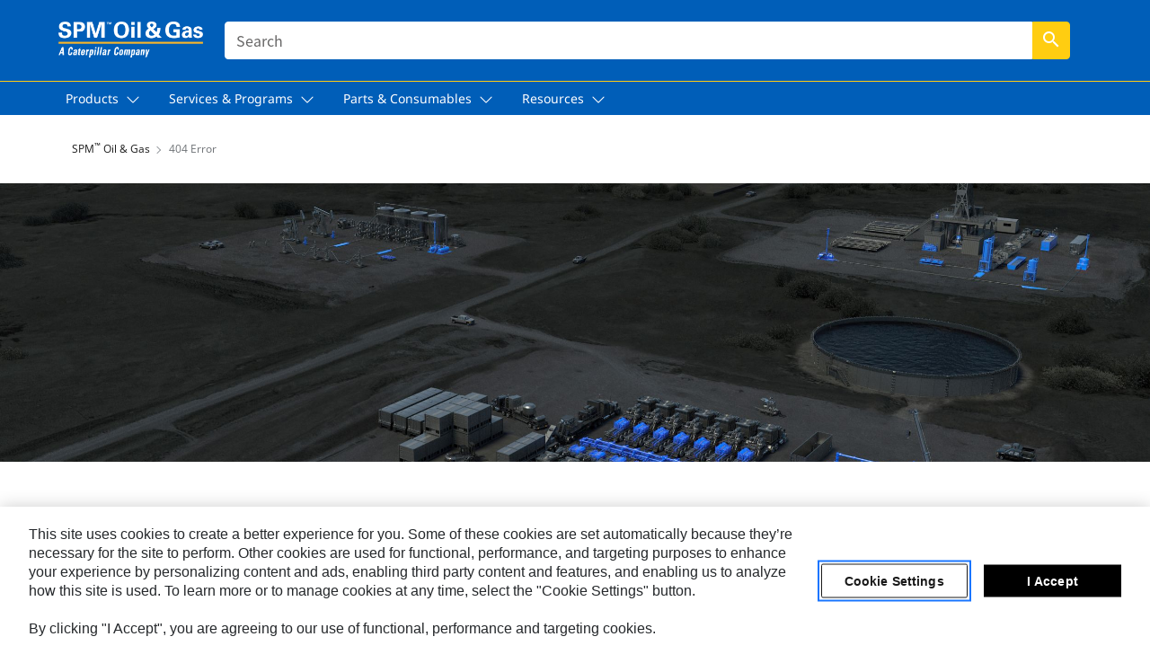

--- FILE ---
content_type: text/html; charset=UTF-8
request_url: https://www.spmoilandgas.com/en_US/404-error.html
body_size: 12559
content:



<!DOCTYPE HTML>
<html lang="en" xml:lang="en">
    <head>
    <meta charset="UTF-8"/>
    <meta name="template" content="t0-campaign-home"/>
    

    
    
<link rel="stylesheet" href="/etc.clientlibs/deg/clientlibs/clientlib-dependencies.min.css" type="text/css">
<script src="/etc.clientlibs/deg/clientlibs/clientlib-dependencies.min.js"></script>





    
<link rel="stylesheet" href="/etc.clientlibs/deg/clientlibs/clientlib-base.min.css" type="text/css">








    
    
    

    

    
    
    

    

<!-- START Custom code-->


<!-- OneTrust Cookies Consent Notice start -->
<script id="otDomainScript" src="https://cdn.cookielaw.org/scripttemplates/otSDKStub.js" type="text/javascript" charset="UTF-8" data-domain-script="a4d99c23-77b4-4e1f-838b-7f52b37a12a8"></script>
<script type="text/javascript">function OptanonWrapper() { }</script>
<!-- OneTrust Cookies Consent Notice end -->

<!-- OneTrust Cookies Check Start -->
<script>
	var otDomainScript = document.getElementById("otDomainScript").getAttribute("data-domain-script");

	if (otDomainScript.includes("-test")) {
		document.cookie = "OptanonConsent=;domain=.cat.com;path=/;expires=Thu, 01 Jan 1970 00:00:00 GMT";
		document.cookie = "OptanonAlertBoxClosed=;domain=.cat.com;path=/;expires=Thu, 01 Jan 1970 00:00:00 GMT";
		document.cookie = "OptanonConsent=;domain=.caterpillar.com;path=/;expires=Thu, 01 Jan 1970 00:00:00 GMT";
		document.cookie = "OptanonAlertBoxClosed=;domain=.caterpillar.com;path=/;expires=Thu, 01 Jan 1970 00:00:00 GMT";
		document.cookie = "OptanonConsent=;domain=.fgwilson.com;path=/;expires=Thu, 01 Jan 1970 00:00:00 GMT";
		document.cookie = "OptanonAlertBoxClosed=;domain=.fgwilson.com;path=/;expires=Thu, 01 Jan 1970 00:00:00 GMT";
		document.cookie = "OptanonConsent=;domain=.mak-catmarine.com;path=/;expires=Thu, 01 Jan 1970 00:00:00 GMT";
		document.cookie = "OptanonAlertBoxClosed=;domain=.mak-catmarine.com;path=/;expires=Thu, 01 Jan 1970 00:00:00 GMT";
		document.cookie = "OptanonConsent=;domain=.perkins.com;path=/;expires=Thu, 01 Jan 1970 00:00:00 GMT";
		document.cookie = "OptanonAlertBoxClosed=;domain=.perkins.com;path=/;expires=Thu, 01 Jan 1970 00:00:00 GMT";
		document.cookie = "OptanonConsent=;domain=.progressrail.com;path=/;expires=Thu, 01 Jan 1970 00:00:00 GMT";
		document.cookie = "OptanonAlertBoxClosed=;domain=.progressrail.com;path=/;expires=Thu, 01 Jan 1970 00:00:00 GMT";
		document.cookie = "OptanonConsent=;domain=.solarturbines.com;path=/;expires=Thu, 01 Jan 1970 00:00:00 GMT";
		document.cookie = "OptanonAlertBoxClosed=;domain=.solarturbines.com;path=/;expires=Thu, 01 Jan 1970 00:00:00 GMT";
		document.cookie = "OptanonConsent=;domain=.spmoilandgas.com;path=/;expires=Thu, 01 Jan 1970 00:00:00 GMT";
		document.cookie = "OptanonAlertBoxClosed=;domain=.spmoilandgas.com;path=/;expires=Thu, 01 Jan 1970 00:00:00 GMT";
		document.cookie = "OptanonConsent=;domain=.tangentenergy.com;path=/;expires=Thu, 01 Jan 1970 00:00:00 GMT";
		document.cookie = "OptanonAlertBoxClosed=;domain=.tangentenergy.com;path=/;expires=Thu, 01 Jan 1970 00:00:00 GMT";
		document.cookie = "OptanonConsent=;domain=.pecktech.com;path=/;expires=Thu, 01 Jan 1970 00:00:00 GMT";
		document.cookie = "OptanonAlertBoxClosed=;domain=.pecktech.com;path=/;expires=Thu, 01 Jan 1970 00:00:00 GMT";
		document.cookie = "OptanonConsent=;domain=.anchorcoupling.com;path=/;expires=Thu, 01 Jan 1970 00:00:00 GMT";
		document.cookie = "OptanonAlertBoxClosed=;domain=.anchorcoupling.com;path=/;expires=Thu, 01 Jan 1970 00:00:00 GMT";
		document.cookie = "OptanonConsent=;domain=.anchorfluidsystems.com;path=/;expires=Thu, 01 Jan 1970 00:00:00 GMT";
		document.cookie = "OptanonAlertBoxClosed=;domain=.anchorfluidsystems.com;path=/;expires=Thu, 01 Jan 1970 00:00:00 GMT";
		document.cookie = "OptanonConsent=;domain=.catrentalstore.com;path=/;expires=Thu, 01 Jan 1970 00:00:00 GMT";
		document.cookie = "OptanonAlertBoxClosed=;domain=.catrentalstore.com;path=/;expires=Thu, 01 Jan 1970 00:00:00 GMT";
		document.cookie = "OptanonConsent=;domain=.catdealer.com;path=/;expires=Thu, 01 Jan 1970 00:00:00 GMT";
		document.cookie = "OptanonAlertBoxClosed=;domain=.catdealer.com;path=/;expires=Thu, 01 Jan 1970 00:00:00 GMT";
	}
</script>
<!-- OneTrust Cookies Check End -->


<!-- ue2laempublishaserverp02 -->

<meta name="robots" content="noindex, follow"/>

		
<meta name="site_category" content="404 Error"/>
<meta http-equiv="X-UA-Compatible" content="IE=edge,chrome=1"/>

<script>
	var currentPage = "/content/spmoilandgas/en_US/404-error",isPerkins = 'false', isCatdotcom = 'false';
    window._cat_drl_loc_sev_url = "";
    window._cat_drl_loc_search_dist = "";
    window._cat_drl_loc_max_results = "";
	window._addPath_vanity = "";
	window.defaultUnitType = "us";
		window._cat_drl_loc_app_id = "";
    window._cat_drl_loc_app_url = "";
    window._bing_key= "As3LWGxakhWXqIL6M3BBWFqEZn9J2XDgt9H9oCm1qcTxWnRV2wp_cityZM0UuOOf";	
    window._helios_dls_url = "api.cat.com";
    if(currentPage.indexOf("/content/wwwperkins") === 0){
    	isPerkins='true';
    }
	if (currentPage.indexOf("/content/catdotcom") === 0) {
    	isCatdotcom = 'true';
	} 
    var currentLocaleString = "en_US";
	Granite.I18n.setLocale(currentLocaleString);
</script>

<script>
    // Added method to fetch the cookie value (needed for Datalayer push on page load)
    function getCookieVal(name){
        var arr = null,
            reg = new RegExp('(^| )' + name + '=([^;]+)');
        if(arr = document.cookie.match(reg)){
            return unescape(arr[2]);
        } else {
            return null;
        }
    }

    var catRecId = '',
        loginId = '',
        userGAInfo = '';

	var dataLayer = window.dataLayer || [],
	  siteID = 'SPM Oil &amp; Gas' == "" ? null : 'SPM Oil &amp; Gas',
	  templateID = 't0-campaign-home' == "" ? null : 't0-campaign-home',
	  templateBase = 'deg' == "" ? null : 'deg',
	  adiBu = '' == "" ? null : '',
	  adiApp = '' == "" ? null : '',
	  adiInd = '' == "" ? null : '',
	  adiAud = '' == "" ? null : '',
	  adiAudgoal = '' == "" ? null : '',
	  adiPripgkpi = '' == "" ? null : '',
	  adiSecpgkpi = '' == "" ? null : '',
	  dealerCode = '' == "" ? null : '',
	  dealerName = '' == "" ? null : '',
	  lastPublishedDate = '2023-11-01T07:07:08.312-05:00' == "" ? null : '2023-11-01T07:07:08.312-05:00',
	  b2cDataLayerFlag = false,
	  campaignFlag = false;

	var favDealer = JSON.parse(localStorage.getItem("favorite_dealer"));
	var dealerId = null,
		dealerCode = null,
		dealerName = null,
		dealerLocationName = null;
	if(favDealer) {
		dealerId = favDealer.dealerId;
		dealerCode = favDealer.ecommerceDealerCode;
		dealerName = favDealer.dealerName;
		dealerLocationName = favDealer.dealerLocationName;
	}

	// Get the RecId, loginId and GAInfo from the cookie

		loginId = null != getCookieVal('CWSID') ? getCookieVal('CWSID') : '';
		catRecId = null != getCookieVal('RECID') ? getCookieVal('RECID') : '';

        dataLayer.push({
            'catRecId': catRecId,
            'loginId': loginId
        });

		includeGAInfoDatalayerValues();

	function includeGAInfoDatalayerValues(){
			if((typeof isPingAccessEnabledFlag !== 'undefined' && isPingAccessEnabledFlag) ||
			   (typeof isGAInfoEnabledFlag !== 'undefined' && isGAInfoEnabledFlag)) {

				userGAInfo = null != getCookieVal('GAInfo') ? JSON.parse(getCookieVal('GAInfo')) : '';

					dataLayer.push({
                        'affClass': userGAInfo.affClass,
                        'affCode': userGAInfo.affCode,
                        'affiliationOrgCode': userGAInfo.affiliationOrgCode,
                        'hem': userGAInfo.hem,
                    })
			}
	}
        var serial_code_url = new URL(window.location.href);
        var serial_code = serial_code_url.searchParams.get("serial_number");

        var isPdp = false;
		var isPcp = false;
		var isPfp = false;
		var isPsfp = false;

		if(isPfp || isPsfp){
        		adiBu = '';
			    adiBu = (!adiBu || adiBu === "null") ? null : adiBu;
                 } 

		var adiContTypeValue = null;

		if(isPdp || isPcp || isPfp || isPsfp){
			adiContTypeValue = "awareness | engagement | consideration | lead gen";
		} else {
			adiContTypeValue = '' == "" ? null : '';
		}

	dataLayer.push({
		'zipCode': sessionStorage.getItem('bcpZip'),
		'siteID': siteID,
        'dealerId' : dealerId,
        'dealerCode' : dealerCode,
        'dealerName' : dealerName,
        'dealerLocationName' : dealerLocationName,
		'templateID': templateID,
		'templateBase': templateBase,
		'adiBu'	: adiBu,
		'adiApp' : adiApp,
		'adiContType' : adiContTypeValue,
		'adiInd' : adiInd,
		'adiAud' : adiAud,
        'adiAudgoal' : adiAudgoal,
        'adiPripgkpi' : adiPripgkpi,
        'adiSecpgkpi' : adiSecpgkpi,
        'storeID' : dealerCode,
		'storeCode' : dealerCode,
		'storeName' : dealerName,
		'lastPubDate' : lastPublishedDate,
		'campaignFlag' : campaignFlag,
                'serialNumber' : serial_code
      	});
	if(b2cDataLayerFlag){
	    if(getCookieVal('li_aemgainfo')){
	        var aemgainfo = JSON.parse(getCookieVal('li_aemgainfo'));
	        var dataLayer = window.dataLayer || [];
	        dataLayer.push({
	            'event':'b2cloaded',
	            'companyID' : aemgainfo.companyID,
	            'hem' : aemgainfo.hem,
	            'loginID' : aemgainfo.loginID,
	            'catRecId' : aemgainfo.catRecId,
	            'affClass' : aemgainfo.affClass,
	            'affCode' : aemgainfo.affCode,
	            'b2cdealerCode' : aemgainfo.b2cdealerCode,
	            'topLvlOrgCode' : aemgainfo.topLvlOrgCode,
	            'b2cObjectID' : aemgainfo.b2cObjectID,
	            'b2cUserType' : aemgainfo.b2cUserType
	        })
	    }
	    else{
	    	document.cookie = 'li_aemgainfo = {"companyID":"","hem":"","loginID":"","catRecId":"","affClass":"","affCode":"","b2cdealerCode":"","topLvlOrgCode":"","b2cObjectID":"","b2cUserType":""}'+ '; path=/; Secure; SameSite=Lax';
	        var dataLayer = window.dataLayer || [];
	        dataLayer.push({
	            'event':'b2cloaded',
	            'companyID' : "",
	            'hem' : "",
	            'loginID' : "",
	            'catRecId' : "",
	            'affClass' : "",
	            'affCode' : "",
	            'b2cdealerCode' : "",
	            'topLvlOrgCode' : "",
	            'b2cObjectID' : "",
	            'b2cUserType' : ""
	        })
	    }
		
	}

</script>

<!-- Google Tag Manager -->
<script>(function(w,d,s,l,i){w[l]=w[l]||[];w[l].push({'gtm.start':
new Date().getTime(),event:'gtm.js'});var f=d.getElementsByTagName(s)[0],
j=d.createElement(s),dl=l!='dataLayer'?'&l='+l:'';j.async=true;j.src=
'//www.googletagmanager.com/gtm.js?id='+i+dl;f.parentNode.insertBefore(j,f);
})(window,document,'script','dataLayer','GTM-5RP9FXB');</script>
<!-- End Google Tag Manager -->

<meta name="viewport" content="width=device-width, initial-scale=1.0"/>
<meta name="keywords"/>
<meta name="twitter:card" content="summary_large_image"/>




<!-- Open Group tagging : Social network (OpenGraph) metatag values -->



<meta property="og:site_name" content="https://www.spmoilandgas.com/en_US/404-error.html"/>



<!-- Page Tag list -->

<!-- Blog Tag list -->

<!-- Blog Tag list End -->

<!-- Published Date to metatag for blogCards -->



	<link rel="shortcut icon" type="image/vnd.microsoft.icon" href='/content/dam/favicons/spmog_favicon_K6H_icon.ico'/>




<meta name="description"/>




    
    

    
    
    
    



<title>404 Error | SPM Oil & Gas</title>
<link rel="canonical" href='https://www.spmoilandgas.com/en_US/404-error.html'/>
<!-- Global Editable Whitelabel CSS-->
<link rel="stylesheet" href="/content/spmoilandgas/en_US/_jcr_content.editable-whitelabel-v2.css"/>
</head>
    <body class="page basicpage auth" data-offset="84">
        
        
            

<!-- Google Tag Manager (noscript) -->
<noscript><iframe src="//www.googletagmanager.com/ns.html?id=GTM-5RP9FXB" height="0" width="0" style="display:none;visibility:hidden"></iframe></noscript>
<!-- End Google Tag Manager (noscript) -->
            



            


<div class="root responsivegrid">


<div class="aem-Grid aem-Grid--12 aem-Grid--default--12 ">
    
    <div class="inheritedExperienceFragment experiencefragment aem-GridColumn aem-GridColumn--default--12">

    
    

    



<div class="xf-content-height">
    


<div class="aem-Grid aem-Grid--12 aem-Grid--default--12 ">
    
    <div class="cookie aem-GridColumn aem-GridColumn--default--12">








    
    
<link rel="stylesheet" href="/etc.clientlibs/deg/components/content/general/cookie/v3/cookie/clientlibs/site.min.css" type="text/css">



    
    
<script src="/etc.clientlibs/deg/components/content/general/cookie/v3/cookie/clientlibs/site.min.js"></script>





<div class="ot-cookie-banner" style="display:none;">
    
        <input type="hidden" id="locale-page-publish" value="en_US"/>
    

    
</div></div>
<div class="header aem-GridColumn aem-GridColumn--default--12">

<!-- HTML  -->


<div class="skip-to-content">
  <a class="skip-to-content-link" href="#mainContent">Skip to main content</a>
</div>

<div class="skip-search-crawl d-print-none">
  <header class="mega--nav tfn header auth-track">
    
    
    
    
    
    
    
    
    
    <input type="hidden" id="exp-fragment-resource" data-azure-path="/content/spmoilandgas/en_US/404-error"/>
    <div style="display: none;" id="isDealer"></div>
    <div style="display: none;" id="dealerPage"></div>

    <div class="container container--mega-nav">
      <div class="row">
        <input hidden id="showSearch" value="true"/>
        <input hidden id="showAdvanceSearch" value="false"/>
        <div class="col header-container">
          
          



<a href="#" onclick="" class="menu-toggle" data-open-label="menu" data-close-label="close" aria-label="Menu" style="display: none;"><span></span></a>
<a href="/en_US.html" class="logo">
	<picture>
              <source media="(min-width: 1023px)" srcset="https://s7d2.scene7.com/is/image/Caterpillar/CM20210923-06b65-bbaaa?$highres$&amp;fmt=png-alpha"/>
              <img src="https://s7d2.scene7.com/is/image/Caterpillar/CM20210923-06b65-bbaaa?fmt=png-alpha" alt="SPM Oil and Gas"/>
              <img class="logo--print" src="https://s7d2.scene7.com/is/image/Caterpillar/CM20210923-06b65-bbaaa?$highres$&fmt=png-alpha" alt="SPM Oil and Gas"/>
	</picture>
</a>


    


          
            
            
            
              <div class="search-wrap open header-middle">
                


	
	
    
<link rel="stylesheet" href="/etc.clientlibs/deg/components/structure/search/v2/search/clientlibs/site.min.css" type="text/css">
<link rel="stylesheet" href="/etc.clientlibs/deg/components/structure/search/v1/search/clientlibs/site.min.css" type="text/css">



	
	<form action="/en_US/search/search-results.html" class="search-inner search siteSearchForm" id="global_search" name="global_search" method="GET">
		<!-- <i class="material-icons" id="siteSearchForm_search_icon">search</i> -->
		<label for="searchInput" class="sr-only">Search</label>
		
		
		
			<input type="search" class="input-large search-input" id="searchInput" name="search" placeholder="Search" autocomplete="off" onkeyup="newSearchAutoSuggestHeader(this, 'global_search');"/>
		

		<input type="hidden" name="pagePath" id="pagePath" value="/content/spmoilandgas/en_US/404-error"/>
		<input type="hidden" id="newSearchEnabled" value="true"/>

		
		<button type="submit" class="button button-primary button-sm global-search-btn" aria-label="Search"><i class="material-icons" id="siteSearchForm_search_icon">search</i></button>
		<!-- <a href="#" onclick="" class="search-close">&#215;</a> -->
		<div id="global_searchsearchInputSuggBox" class="suggestionBox col-7 col-lg-10 col-md-8 col-sm-6 col-xs-6" style="display:none">
			
			<!-- end existing aem autosuggest -->
		</div>
	</form>


    

              </div>
            
          
          <ul class="utility--links">
            
              <!-- <sly data-sly-test="true"> -->
                <!-- <a href="#" target="_blank" onclick=""
                  role="button" class="search-toggle search auth-track "
                  aria-label="Search" id="utility_links_search">
                  <i class="material-icons" id="utility_links_search_icon" aria-hidden="true">search</i><span
                    class="utility_search">Search</span> -->

                <!-- </a> -->

                <!-- <div class="search-wrap open"> -->
                  <!-- <sly data-sly-resource="search" /> -->
                <!-- </div> -->
              <!-- </sly> -->
            </li>
            
            

            
            

            


            
            
            
            
            
            



	<div class="tfn floating-system-notification">
		
		<!-- same example as above but showing a single component system message success -->
		<div class="container" id="floating-success-notification">
			<div class="system-notification-holder">
				<div class="notification-message success">
					<div class="icon-holder">
						<i class="material-icons" id="floating-success-material-icon" aria-hidden="true"></i>
					</div>
					<div class="content-holder">
						<a tabindex="0" onclick="" class="close" aria-label="close notification"><i class="material-icons">close</i></a>
						<p class="title" id="floating-success-message-title"></p>
						<p class="info" id="floating-success-message"></p>
						<div class="action-holder">
							<a href="" class="action action-close">OK</a>
						</div>
					</div>
				</div>
			</div>
		</div>
		
		
	</div>


    




    
<script src="/etc.clientlibs/deg/components/structure/systemNotifications/v2/systemNotifications/clientlibs/site.min.js"></script>



            
            
            

              

            
  
          </ul>

        </div>
      </div>
    </div>
    
    <div class="container-fluid border"> </div>

    <div class="container container--mega-nav">
      
        <div class="row">
          <div class="col">
            <ul class="header-links">
            <li>
              <!-- <a href="#" target="_blank" onclick="" role="button" class="search-toggle search auth-track " aria-label="Search" id="utility_links_search">
                   <i class="material-icons" id="utility_links_search_icon" aria-hidden="true">search</i><span class="utility_search">Search</span>
                 </a> -->
              <div class="search-wrap-mobile open">
                


	
	
    



	
	<form action="/en_US/search/search-results.html" class="search-inner search siteSearchForm" id="global_search" name="global_search" method="GET">
		<!-- <i class="material-icons" id="siteSearchForm_search_icon">search</i> -->
		<label for="searchInput" class="sr-only">Search</label>
		
		
		
			<input type="search" class="input-large search-input" id="searchInput" name="search" placeholder="Search" autocomplete="off" onkeyup="newSearchAutoSuggestHeader(this, 'global_search');"/>
		

		<input type="hidden" name="pagePath" id="pagePath" value="/content/spmoilandgas/en_US/404-error"/>
		<input type="hidden" id="newSearchEnabled" value="true"/>

		
		<button type="submit" class="button button-primary button-sm global-search-btn" aria-label="Search"><i class="material-icons" id="siteSearchForm_search_icon">search</i></button>
		<!-- <a href="#" onclick="" class="search-close">&#215;</a> -->
		<div id="global_searchsearchInputSuggBox" class="suggestionBox col-7 col-lg-10 col-md-8 col-sm-6 col-xs-6" style="display:none">
			
			<!-- end existing aem autosuggest -->
		</div>
	</form>


    

                <!-- <sly data-sly-resource="search.mobile.default" /> -->
              </div>

            </li>
            </ul>
      

          


            <div class="mega-mobile  ">
            <nav class="top--nav left-subNavbar__desktop">
              <!-- setting class 'active' enables underline -->
              <ul class="header-links  sub-menu__list">
                <li>
                  
                  <a href="javascript:void(0)" role="button" class="toplink mobile-drawer" data-mega-drawer="mega-spm-products">
                    <span class="toplink__menuItem">Products</span>
                    <span class="chevron chevron-right__icon" aria-label="Expand">
                      <svg xmlns="http://www.w3.org/2000/svg" width="16" height="16" viewBox="0 0 16 16" fill="currentColor" class="svg-chevron">
                        <path fill-rule="evenodd" clip-rule="evenodd" d="M1.54977 4.69125C1.74503 4.49598 2.06161 4.49598 2.25687 4.69125L7.99999 10.4344L13.7431 4.69125C13.9384 4.49598 14.2549 4.49598 14.4502 4.69125C14.6455 4.88651 14.6455 5.20309 14.4502 5.39835L8.68639 11.1622C8.5988 11.2537 8.49378 11.3267 8.37749 11.3771C8.25832 11.4287 8.12985 11.4553 7.99999 11.4553C7.87013 11.4553 7.74165 11.4287 7.62249 11.3771C7.50619 11.3267 7.40117 11.2537 7.31358 11.1622L1.54977 5.39835C1.3545 5.20309 1.3545 4.88651 1.54977 4.69125Z" fill="currentColor"/>
                      </svg>
                    </span>
                  </a>
                  <!-- Header Sub Desktop view -->
                  <div class="mega-drawer mega-submenu__desktop" id="mega-spm-products">
                    <div class="inner">
                      <div class="container">
                        
                        <div class="row">
                          <div class="col-lg-12 col-md-12 mobile--drawer mobile--drawer-single desktop-drawer-single">
                            <div class="mega--content open">
                              <div class="row">
                                <div class="col-lg-3 
       
      ">
                                  <ul class="link--cols one 
       
      ">
                                    <li>
                                      <a href="/en_US/spm-products.html">
                                        All Products
                                      </a>
                                    </li>
                                    <li>
                                      <a href="/en_US/spm-products/drilling.html">Drilling</a>
                                    </li>
<li>
                                      <a href="/en_US/spm-products/well-service.html">Well Service</a>
                                    </li>
<li>
                                      <a href="/en_US/spm-products/production.html">Production</a>
                                    </li>

                                  </ul>
                                </div>
                                
                              </div>
                            </div>
                          </div>
                        </div>
                      </div>
                    </div>
                  </div>
                  
                  <!-- Header Sub Mobile View -->
                  <div class="mega-drawer mega-submenu__mobile" id="mega-spm-products">
                    <div class="inner">
                      <div class="container">
                        
                        <div class="row">
                          <div class="col-lg-12 col-md-12 mobile--drawer mobile--drawer-single">
                            <div class="mega--content open">
                              <div class="row">
                                <div class="col-lg-12">
                                  <a href="/en_US/spm-products.html" class="cat-follow mega--drawer-back mega--content__header mega--back">
                                    <svg xmlns="http://www.w3.org/2000/svg" width="15" height="14" viewBox="0 0 15 14" fill="currentColor" class="arrow-right__icon">
                                      <path d="M7.35476 1.25687C7.55002 1.06161 7.55002 0.745029 7.35476 0.549767C7.1595 0.354505 6.84292 0.354505 6.64765 0.549767L0.550988 6.64643C0.355725 6.8417 0.355725 7.15828 0.550988 7.35354L6.64765 13.4502C6.84292 13.6455 7.1595 13.6455 7.35476 13.4502C7.55002 13.2549 7.55002 12.9384 7.35476 12.7431L2.11166 7.5H13.7622C14.0383 7.5 14.2622 7.27614 14.2622 7C14.2622 6.72386 14.0383 6.5 13.7622 6.5H2.11164L7.35476 1.25687Z" fill="currentColor"/>
                                    </svg>
                                    <span class="side-nav__heading">
                                      Products
                                    </span>
                                  </a>
                                </div>
                                <div class="col-lg-12 single-list__mobile">
                                  <ul class="link--cols">
                                    <li>
                                      <a href="/en_US/spm-products.html">
                                        All Products
                                      </a>
                                    </li>
                                    <li>
                                      <a href="/en_US/spm-products/drilling.html">Drilling</a>
                                    </li>
<li>
                                      <a href="/en_US/spm-products/well-service.html">Well Service</a>
                                    </li>
<li>
                                      <a href="/en_US/spm-products/production.html">Production</a>
                                    </li>

                                  </ul>
                                </div>
                                
                              </div>
                            </div>
                          </div>
                        </div>
                      </div>
                    </div>
                  </div>
                </li>

              
                <li>
                  
                  <a href="javascript:void(0)" role="button" class="toplink mobile-drawer" data-mega-drawer="mega-services-and-programs">
                    <span class="toplink__menuItem">Services &amp; Programs</span>
                    <span class="chevron chevron-right__icon" aria-label="Expand">
                      <svg xmlns="http://www.w3.org/2000/svg" width="16" height="16" viewBox="0 0 16 16" fill="currentColor" class="svg-chevron">
                        <path fill-rule="evenodd" clip-rule="evenodd" d="M1.54977 4.69125C1.74503 4.49598 2.06161 4.49598 2.25687 4.69125L7.99999 10.4344L13.7431 4.69125C13.9384 4.49598 14.2549 4.49598 14.4502 4.69125C14.6455 4.88651 14.6455 5.20309 14.4502 5.39835L8.68639 11.1622C8.5988 11.2537 8.49378 11.3267 8.37749 11.3771C8.25832 11.4287 8.12985 11.4553 7.99999 11.4553C7.87013 11.4553 7.74165 11.4287 7.62249 11.3771C7.50619 11.3267 7.40117 11.2537 7.31358 11.1622L1.54977 5.39835C1.3545 5.20309 1.3545 4.88651 1.54977 4.69125Z" fill="currentColor"/>
                      </svg>
                    </span>
                  </a>
                  <!-- Header Sub Desktop view -->
                  <div class="mega-drawer mega-submenu__desktop" id="mega-services-and-programs">
                    <div class="inner">
                      <div class="container">
                        
                        <div class="row">
                          <div class="col-lg-12 col-md-12 mobile--drawer mobile--drawer-single desktop-drawer-single">
                            <div class="mega--content open">
                              <div class="row">
                                <div class="col-lg-3 
       
      ">
                                  <ul class="link--cols one 
       
      ">
                                    <li>
                                      <a href="/en_US/services-and-programs.html">
                                        All Services &amp; Programs
                                      </a>
                                    </li>
                                    <li>
                                      <a href="/en_US/services-and-programs/aftermarket-services.html">Aftermarket Services</a>
                                    </li>
<li>
                                      <a href="/en_US/services-and-programs/frac-rental.html">Frac Rental</a>
                                    </li>
<li>
                                      <a href="/en_US/services-and-programs/surface-control-rental.html">Surface Control Rental</a>
                                    </li>
<li>
                                      <a href="/en_US/services-and-programs/safety.html">Safety</a>
                                    </li>
<li>
                                      <a href="/en_US/services-and-programs/pressure-control-solutions.html">Pressure Control Solutions</a>
                                    </li>

                                  </ul>
                                </div>
                                
                              </div>
                            </div>
                          </div>
                        </div>
                      </div>
                    </div>
                  </div>
                  
                  <!-- Header Sub Mobile View -->
                  <div class="mega-drawer mega-submenu__mobile" id="mega-services-and-programs">
                    <div class="inner">
                      <div class="container">
                        
                        <div class="row">
                          <div class="col-lg-12 col-md-12 mobile--drawer mobile--drawer-single">
                            <div class="mega--content open">
                              <div class="row">
                                <div class="col-lg-12">
                                  <a href="/en_US/services-and-programs.html" class="cat-follow mega--drawer-back mega--content__header mega--back">
                                    <svg xmlns="http://www.w3.org/2000/svg" width="15" height="14" viewBox="0 0 15 14" fill="currentColor" class="arrow-right__icon">
                                      <path d="M7.35476 1.25687C7.55002 1.06161 7.55002 0.745029 7.35476 0.549767C7.1595 0.354505 6.84292 0.354505 6.64765 0.549767L0.550988 6.64643C0.355725 6.8417 0.355725 7.15828 0.550988 7.35354L6.64765 13.4502C6.84292 13.6455 7.1595 13.6455 7.35476 13.4502C7.55002 13.2549 7.55002 12.9384 7.35476 12.7431L2.11166 7.5H13.7622C14.0383 7.5 14.2622 7.27614 14.2622 7C14.2622 6.72386 14.0383 6.5 13.7622 6.5H2.11164L7.35476 1.25687Z" fill="currentColor"/>
                                    </svg>
                                    <span class="side-nav__heading">
                                      Services &amp; Programs
                                    </span>
                                  </a>
                                </div>
                                <div class="col-lg-12 single-list__mobile">
                                  <ul class="link--cols">
                                    <li>
                                      <a href="/en_US/services-and-programs.html">
                                        All Services &amp; Programs
                                      </a>
                                    </li>
                                    <li>
                                      <a href="/en_US/services-and-programs/aftermarket-services.html">Aftermarket Services</a>
                                    </li>
<li>
                                      <a href="/en_US/services-and-programs/frac-rental.html">Frac Rental</a>
                                    </li>
<li>
                                      <a href="/en_US/services-and-programs/surface-control-rental.html">Surface Control Rental</a>
                                    </li>
<li>
                                      <a href="/en_US/services-and-programs/safety.html">Safety</a>
                                    </li>
<li>
                                      <a href="/en_US/services-and-programs/pressure-control-solutions.html">Pressure Control Solutions</a>
                                    </li>

                                  </ul>
                                </div>
                                
                              </div>
                            </div>
                          </div>
                        </div>
                      </div>
                    </div>
                  </div>
                </li>

              
                <li>
                  
                  <a href="javascript:void(0)" role="button" class="toplink mobile-drawer" data-mega-drawer="mega-parts-and-consumables">
                    <span class="toplink__menuItem">Parts &amp; Consumables</span>
                    <span class="chevron chevron-right__icon" aria-label="Expand">
                      <svg xmlns="http://www.w3.org/2000/svg" width="16" height="16" viewBox="0 0 16 16" fill="currentColor" class="svg-chevron">
                        <path fill-rule="evenodd" clip-rule="evenodd" d="M1.54977 4.69125C1.74503 4.49598 2.06161 4.49598 2.25687 4.69125L7.99999 10.4344L13.7431 4.69125C13.9384 4.49598 14.2549 4.49598 14.4502 4.69125C14.6455 4.88651 14.6455 5.20309 14.4502 5.39835L8.68639 11.1622C8.5988 11.2537 8.49378 11.3267 8.37749 11.3771C8.25832 11.4287 8.12985 11.4553 7.99999 11.4553C7.87013 11.4553 7.74165 11.4287 7.62249 11.3771C7.50619 11.3267 7.40117 11.2537 7.31358 11.1622L1.54977 5.39835C1.3545 5.20309 1.3545 4.88651 1.54977 4.69125Z" fill="currentColor"/>
                      </svg>
                    </span>
                  </a>
                  <!-- Header Sub Desktop view -->
                  <div class="mega-drawer mega-submenu__desktop" id="mega-parts-and-consumables">
                    <div class="inner">
                      <div class="container">
                        
                        <div class="row">
                          <div class="col-lg-12 col-md-12 mobile--drawer mobile--drawer-single desktop-drawer-single">
                            <div class="mega--content open">
                              <div class="row">
                                <div class="col-lg-3 
       
      ">
                                  <ul class="link--cols one 
       
      ">
                                    <li>
                                      <a href="/en_US/parts-and-consumables.html">
                                        All Parts &amp; Consumables
                                      </a>
                                    </li>
                                    <li>
                                      <a href="/en_US/parts-and-consumables/spm-edgex-expendables.html">SPM™ EdgeX High-Performance Replacement Parts</a>
                                    </li>
<li>
                                      <a href="/en_US/parts-and-consumables/spm-consumables.html">SPM™ Oil &amp; Gas Oilfield Consumables</a>
                                    </li>

                                  </ul>
                                </div>
                                
                              </div>
                            </div>
                          </div>
                        </div>
                      </div>
                    </div>
                  </div>
                  
                  <!-- Header Sub Mobile View -->
                  <div class="mega-drawer mega-submenu__mobile" id="mega-parts-and-consumables">
                    <div class="inner">
                      <div class="container">
                        
                        <div class="row">
                          <div class="col-lg-12 col-md-12 mobile--drawer mobile--drawer-single">
                            <div class="mega--content open">
                              <div class="row">
                                <div class="col-lg-12">
                                  <a href="/en_US/parts-and-consumables.html" class="cat-follow mega--drawer-back mega--content__header mega--back">
                                    <svg xmlns="http://www.w3.org/2000/svg" width="15" height="14" viewBox="0 0 15 14" fill="currentColor" class="arrow-right__icon">
                                      <path d="M7.35476 1.25687C7.55002 1.06161 7.55002 0.745029 7.35476 0.549767C7.1595 0.354505 6.84292 0.354505 6.64765 0.549767L0.550988 6.64643C0.355725 6.8417 0.355725 7.15828 0.550988 7.35354L6.64765 13.4502C6.84292 13.6455 7.1595 13.6455 7.35476 13.4502C7.55002 13.2549 7.55002 12.9384 7.35476 12.7431L2.11166 7.5H13.7622C14.0383 7.5 14.2622 7.27614 14.2622 7C14.2622 6.72386 14.0383 6.5 13.7622 6.5H2.11164L7.35476 1.25687Z" fill="currentColor"/>
                                    </svg>
                                    <span class="side-nav__heading">
                                      Parts &amp; Consumables
                                    </span>
                                  </a>
                                </div>
                                <div class="col-lg-12 single-list__mobile">
                                  <ul class="link--cols">
                                    <li>
                                      <a href="/en_US/parts-and-consumables.html">
                                        All Parts &amp; Consumables
                                      </a>
                                    </li>
                                    <li>
                                      <a href="/en_US/parts-and-consumables/spm-edgex-expendables.html">SPM™ EdgeX High-Performance Replacement Parts</a>
                                    </li>
<li>
                                      <a href="/en_US/parts-and-consumables/spm-consumables.html">SPM™ Oil &amp; Gas Oilfield Consumables</a>
                                    </li>

                                  </ul>
                                </div>
                                
                              </div>
                            </div>
                          </div>
                        </div>
                      </div>
                    </div>
                  </div>
                </li>

              
                <li>
                  
                  <a href="javascript:void(0)" role="button" class="toplink mobile-drawer" data-mega-drawer="mega-resources">
                    <span class="toplink__menuItem">Resources</span>
                    <span class="chevron chevron-right__icon" aria-label="Expand">
                      <svg xmlns="http://www.w3.org/2000/svg" width="16" height="16" viewBox="0 0 16 16" fill="currentColor" class="svg-chevron">
                        <path fill-rule="evenodd" clip-rule="evenodd" d="M1.54977 4.69125C1.74503 4.49598 2.06161 4.49598 2.25687 4.69125L7.99999 10.4344L13.7431 4.69125C13.9384 4.49598 14.2549 4.49598 14.4502 4.69125C14.6455 4.88651 14.6455 5.20309 14.4502 5.39835L8.68639 11.1622C8.5988 11.2537 8.49378 11.3267 8.37749 11.3771C8.25832 11.4287 8.12985 11.4553 7.99999 11.4553C7.87013 11.4553 7.74165 11.4287 7.62249 11.3771C7.50619 11.3267 7.40117 11.2537 7.31358 11.1622L1.54977 5.39835C1.3545 5.20309 1.3545 4.88651 1.54977 4.69125Z" fill="currentColor"/>
                      </svg>
                    </span>
                  </a>
                  <!-- Header Sub Desktop view -->
                  <div class="mega-drawer mega-submenu__desktop" id="mega-resources">
                    <div class="inner">
                      <div class="container">
                        
                        <div class="row">
                          <div class="col-lg-12 col-md-12 mobile--drawer mobile--drawer-single desktop-drawer-single">
                            <div class="mega--content open">
                              <div class="row">
                                <div class="col-lg-3 
       
      ">
                                  <ul class="link--cols one 
       
      ">
                                    <li>
                                      <a href="/en_US/resources.html">
                                        All Resources
                                      </a>
                                    </li>
                                    <li>
                                      <a href="/en_US/resources/the-energy-pipeline.html">The Energy Pipeline Podcast</a>
                                    </li>
<li>
                                      <a href="/en_US/resources/news.html">SPM Oil &amp; Gas News</a>
                                    </li>
<li>
                                      <a href="/en_US/resources/case-studies.html">SPM Oil &amp; Gas Case Studies</a>
                                    </li>
<li>
                                      <a href="/en_US/resources/blog.html">SPM Oil &amp; Gas Blog</a>
                                    </li>

                                  </ul>
                                </div>
                                
                              </div>
                            </div>
                          </div>
                        </div>
                      </div>
                    </div>
                  </div>
                  
                  <!-- Header Sub Mobile View -->
                  <div class="mega-drawer mega-submenu__mobile" id="mega-resources">
                    <div class="inner">
                      <div class="container">
                        
                        <div class="row">
                          <div class="col-lg-12 col-md-12 mobile--drawer mobile--drawer-single">
                            <div class="mega--content open">
                              <div class="row">
                                <div class="col-lg-12">
                                  <a href="/en_US/resources.html" class="cat-follow mega--drawer-back mega--content__header mega--back">
                                    <svg xmlns="http://www.w3.org/2000/svg" width="15" height="14" viewBox="0 0 15 14" fill="currentColor" class="arrow-right__icon">
                                      <path d="M7.35476 1.25687C7.55002 1.06161 7.55002 0.745029 7.35476 0.549767C7.1595 0.354505 6.84292 0.354505 6.64765 0.549767L0.550988 6.64643C0.355725 6.8417 0.355725 7.15828 0.550988 7.35354L6.64765 13.4502C6.84292 13.6455 7.1595 13.6455 7.35476 13.4502C7.55002 13.2549 7.55002 12.9384 7.35476 12.7431L2.11166 7.5H13.7622C14.0383 7.5 14.2622 7.27614 14.2622 7C14.2622 6.72386 14.0383 6.5 13.7622 6.5H2.11164L7.35476 1.25687Z" fill="currentColor"/>
                                    </svg>
                                    <span class="side-nav__heading">
                                      Resources
                                    </span>
                                  </a>
                                </div>
                                <div class="col-lg-12 single-list__mobile">
                                  <ul class="link--cols">
                                    <li>
                                      <a href="/en_US/resources.html">
                                        All Resources
                                      </a>
                                    </li>
                                    <li>
                                      <a href="/en_US/resources/the-energy-pipeline.html">The Energy Pipeline Podcast</a>
                                    </li>
<li>
                                      <a href="/en_US/resources/news.html">SPM Oil &amp; Gas News</a>
                                    </li>
<li>
                                      <a href="/en_US/resources/case-studies.html">SPM Oil &amp; Gas Case Studies</a>
                                    </li>
<li>
                                      <a href="/en_US/resources/blog.html">SPM Oil &amp; Gas Blog</a>
                                    </li>

                                  </ul>
                                </div>
                                
                              </div>
                            </div>
                          </div>
                        </div>
                      </div>
                    </div>
                  </div>
                </li>

              
                <li>
                  
                  <a href="javascript:void(0)" role="button" class="toplink mobile-drawer" data-mega-drawer="mega-about-us">
                    <span class="toplink__menuItem">About Us</span>
                    <span class="chevron chevron-right__icon" aria-label="Expand">
                      <svg xmlns="http://www.w3.org/2000/svg" width="16" height="16" viewBox="0 0 16 16" fill="currentColor" class="svg-chevron">
                        <path fill-rule="evenodd" clip-rule="evenodd" d="M1.54977 4.69125C1.74503 4.49598 2.06161 4.49598 2.25687 4.69125L7.99999 10.4344L13.7431 4.69125C13.9384 4.49598 14.2549 4.49598 14.4502 4.69125C14.6455 4.88651 14.6455 5.20309 14.4502 5.39835L8.68639 11.1622C8.5988 11.2537 8.49378 11.3267 8.37749 11.3771C8.25832 11.4287 8.12985 11.4553 7.99999 11.4553C7.87013 11.4553 7.74165 11.4287 7.62249 11.3771C7.50619 11.3267 7.40117 11.2537 7.31358 11.1622L1.54977 5.39835C1.3545 5.20309 1.3545 4.88651 1.54977 4.69125Z" fill="currentColor"/>
                      </svg>
                    </span>
                  </a>
                  <!-- Header Sub Desktop view -->
                  <div class="mega-drawer mega-submenu__desktop" id="mega-about-us">
                    <div class="inner">
                      <div class="container">
                        
                        <div class="row">
                          <div class="col-lg-12 col-md-12 mobile--drawer mobile--drawer-single desktop-drawer-single">
                            <div class="mega--content open">
                              <div class="row">
                                <div class="col-lg-3 
       
      ">
                                  <ul class="link--cols one 
       
      ">
                                    <li>
                                      <a href="/en_US/about-us.html">
                                        All About Us
                                      </a>
                                    </li>
                                    <li>
                                      <a href="/en_US/about-us/careers.html">SPM™ Oil &amp; Gas Careers</a>
                                    </li>
<li>
                                      <a href="/en_US/about-us/contact-us.html">Contact Us</a>
                                    </li>
<li>
                                      <a href="/en_US/about-us/locations.html">Service Locations</a>
                                    </li>

                                  </ul>
                                </div>
                                
                              </div>
                            </div>
                          </div>
                        </div>
                      </div>
                    </div>
                  </div>
                  
                  <!-- Header Sub Mobile View -->
                  <div class="mega-drawer mega-submenu__mobile" id="mega-about-us">
                    <div class="inner">
                      <div class="container">
                        
                        <div class="row">
                          <div class="col-lg-12 col-md-12 mobile--drawer mobile--drawer-single">
                            <div class="mega--content open">
                              <div class="row">
                                <div class="col-lg-12">
                                  <a href="/en_US/about-us.html" class="cat-follow mega--drawer-back mega--content__header mega--back">
                                    <svg xmlns="http://www.w3.org/2000/svg" width="15" height="14" viewBox="0 0 15 14" fill="currentColor" class="arrow-right__icon">
                                      <path d="M7.35476 1.25687C7.55002 1.06161 7.55002 0.745029 7.35476 0.549767C7.1595 0.354505 6.84292 0.354505 6.64765 0.549767L0.550988 6.64643C0.355725 6.8417 0.355725 7.15828 0.550988 7.35354L6.64765 13.4502C6.84292 13.6455 7.1595 13.6455 7.35476 13.4502C7.55002 13.2549 7.55002 12.9384 7.35476 12.7431L2.11166 7.5H13.7622C14.0383 7.5 14.2622 7.27614 14.2622 7C14.2622 6.72386 14.0383 6.5 13.7622 6.5H2.11164L7.35476 1.25687Z" fill="currentColor"/>
                                    </svg>
                                    <span class="side-nav__heading">
                                      About Us
                                    </span>
                                  </a>
                                </div>
                                <div class="col-lg-12 single-list__mobile">
                                  <ul class="link--cols">
                                    <li>
                                      <a href="/en_US/about-us.html">
                                        All About Us
                                      </a>
                                    </li>
                                    <li>
                                      <a href="/en_US/about-us/careers.html">SPM™ Oil &amp; Gas Careers</a>
                                    </li>
<li>
                                      <a href="/en_US/about-us/contact-us.html">Contact Us</a>
                                    </li>
<li>
                                      <a href="/en_US/about-us/locations.html">Service Locations</a>
                                    </li>

                                  </ul>
                                </div>
                                
                              </div>
                            </div>
                          </div>
                        </div>
                      </div>
                    </div>
                  </div>
                </li>

              </ul>
              
              <div class="mob-menu__divider">
                <hr/>
              </div>
              <!-- for mobile -->
              <div class="mega--util utililty-link__mobile">
                
                
                
                



	<div class="tfn floating-system-notification">
		
		<!-- same example as above but showing a single component system message success -->
		<div class="container" id="floating-success-notification">
			<div class="system-notification-holder">
				<div class="notification-message success">
					<div class="icon-holder">
						<i class="material-icons" id="floating-success-material-icon" aria-hidden="true"></i>
					</div>
					<div class="content-holder">
						<a tabindex="0" onclick="" class="close" aria-label="close notification"><i class="material-icons">close</i></a>
						<p class="title" id="floating-success-message-title"></p>
						<p class="info" id="floating-success-message"></p>
						<div class="action-holder">
							<a href="" class="action action-close">OK</a>
						</div>
					</div>
				</div>
			</div>
		</div>
		
		
	</div>


    




    




                  

                
          
                
                
                

              </div>


            </div>
           <!--  adding buypart link -->
             <div class="right-subNavbar__desktop">
              <ul class="utility--links">
               
              
             
              </ul>
            </div>

            </div>
           

            </nav>
          </div>
         
         
      
        </div>
      </div>
    </div>
  </header>
</div>




  <script src="https://maps.googleapis.com/maps/api/js?v=3&client=gme-caterpillarinc&language=en&libraries=places"></script>


  


    

</div>

    
</div>

</div>
</div>
<div class="responsivegrid aem-GridColumn aem-GridColumn--default--12">


<div class="aem-Grid aem-Grid--12 aem-Grid--default--12 ">
    
    <div class="cmp-breadcrumb aem-GridColumn aem-GridColumn--default--12">


    
<link rel="stylesheet" href="/etc.clientlibs/deg/components/content/general/breadcrumb/v2/breadcrumb/clientlibs/site.min.css" type="text/css">



<div class="breadcrumb-msrp col-12" aria-label="Breadcrumb" role="navigation">
  
	<div class="container">
		<div class="row">
			<div class="col-9">
				<ul class="breadcrumb__list-msrp">
					<li>
						<a class="breadcrumb-list" href="/en_US.html">
						<span aria-current="page">SPM<sup>™</sup> Oil &amp; Gas</span>
						</a>
					</li>
				
					<li>
						
						<span aria-current="page">404 Error</span>
						
					</li>
				</ul>
			</div>
			<!-- <div class="col-3 pull-right">Unit switch code</div> -->
		</div>
	</div>

    
<script src="/etc.clientlibs/deg/components/content/general/breadcrumb/v2/breadcrumb/clientlibs/site.min.js"></script>



 
</div>

</div>

    
</div>
</div>
<div class="inheritedExperienceFragment experiencefragment aem-GridColumn aem-GridColumn--default--12">

    
        
    
    
</div>
<div class="responsivegrid aem-GridColumn aem-GridColumn--default--12">


<div class="aem-Grid aem-Grid--12 aem-Grid--default--12 ">
    
    <div class="teaser auth-track media-youtube teaser--full-width teaser--image-no-gradient aem-GridColumn aem-GridColumn--default--12">

	
	
	
    
<link rel="stylesheet" href="/etc.clientlibs/deg/components/content/general/teaser/v4/teaser/clientlibs/site.min.css" type="text/css">




	

    

        <div class="container">
            <input type="hidden" id="showhide"/>
            <input type="hidden" class="teaser--expired" value="false"/>
			<div class="row">
				<div class="col-lg-6 col-12 teaser__text-wrap">
					<div class="inner">
						
						
							
								
							
							
						

						

						

						

						
						
							<p></p>
						
						
					</div>
				</div>
				<div class="col-lg-6 col-12 teaser__img-wrap">
					
					  <figure class="figure_teaserBackgroundImage">
						<picture>
					  	  <source data-srcset="https://s7d2.scene7.com/is/image/Caterpillar/CM20210718-91440-49829" media="(min-width: 768px)"/>
						  <img data-src="https://s7d2.scene7.com/is/image/Caterpillar/CM20210718-91440-49829" class="lazyload" data-object-fit="cover" alt="SPM 404 Error - Image with SPM applications"/>
						</picture>
					  </figure>
					

					
					   <figure class="figure_teaserBackgroundImgCheckerboard">
							 <picture>
						     <source data-srcset="https://s7d2.scene7.com/is/image/Caterpillar/CM20210718-91440-49829" media="(min-width: 768px)"/>
						     <img data-src="https://s7d2.scene7.com/is/image/Caterpillar/CM20210718-91440-49829" class="lazyload" data-object-fit="cover" alt="SPM 404 Error - Image with SPM applications"/>
					     </picture>
					   </figure>
					

				   <div class="teaser-multimedia__slide-media">
					
					 
					
				  </div>
			   </div>
			</div>
		</div>

	

	
	
    
<script src="/etc.clientlibs/deg/components/content/general/teaser/v4/teaser/clientlibs/site.min.js"></script>






    

</div>
<div class="focusedSearch focused-search focused-search--promo align-center section-padding-no-bottom aem-GridColumn aem-GridColumn--default--12">
<meta/>

    
<link rel="stylesheet" href="/etc.clientlibs/deg/components/content/general/focusedSearch/v1/focusedSearch/clientlibs/site-initial.min.css" type="text/css">







<div class="focused-search focused-search--promo  auth-track">
	<div class="container">
		<div class="focused-search__content">

            

            

            
			<h3 class="focused-search__title">404 C<span style="">losed For Construction</span></h3>
            

            

            

            

			

			<span class="accent-bar"></span>
			<p>It looks like the page you’re looking for isn’t available right now.  </p>
			<form action="/en_US/search/search-results.html" id="search" method="GET" class="form focused-search__form">
				<div class="form__group">
					<i tabindex="0" role="img" aria-label="Search" class="material-icons">search</i>
					<label for="search" class="sr-only">Search</label>
					<input type="text" class="focused-search__input" id="search" name="search" placeholder="Try your search again" autocomplete="off" data-autoSuggestUrl="null/vivisimo/cgi-bin/velocity?v.app=cat-aem-autocomplete-json&amp;v.function=autocomplete-collection&amp;bag-of-words=true&amp;num=10&amp;filter=&amp;dictionary=cat-aem-catdotcom-site-autocomplete-dictionary&amp;lang=en&amp;str=" data-target="sameWindow"/>
					<button type="button" aria-label="Close" class="form__group__clear">
						<i aria-hidden="true" class="material-icons">clear</i>
					</button>
					<input type="hidden" name="pagePath" id="pagePath" value="/content/spmoilandgas/en_US/404-error"/>
					<input type="hidden" name="subfolder" id="subfolder" value="en_US"/>
					<input type="hidden" name="subfolderTitle" id="subfolderTitle" value="SPMoilandgas.com"/>
					<ul class="focused-search__suggestions" id="searchsearchSuggBox1"></ul>
				</div>
			</form>
		</div>
	</div>
	
</div>


    
<script src="/etc.clientlibs/deg/components/content/general/focusedSearch/v1/focusedSearch/clientlibs/site-initial.min.js"></script>




    
<script src="/etc.clientlibs/deg/components/content/general/focusedSearch/v1/focusedSearch/clientlibs/site-load.min.js"></script>


</div>
<div class="section-container section-container--centered background-spacing aem-GridColumn aem-GridColumn--default--12">

    
    
    
    <div id="container-778882d77f" class="cmp-container" style="background-color:#005EB8;">
         <div class="section-container__inner">
        
        <div class="responsivegrid">


<div class="aem-Grid aem-Grid--12 aem-Grid--default--12 ">
    
    <div class="teaser auth-track media-youtube teaser--full-width teaser--has-gradient teaser--no-accent-bar section-padding-no-bottom aem-GridColumn--default--none aem-GridColumn aem-GridColumn--default--12 aem-GridColumn--offset--default--0">

	
	
	
    




	

    

        <div class="container">
            <input type="hidden" id="showhide"/>
            <input type="hidden" class="teaser--expired" value="false"/>
			<div class="row">
				<div class="col-lg-6 col-12 teaser__text-wrap">
					<div class="inner">
						
						  <p class="teaser-date" style="display: none;">2025-06-10</p>
						
						
							
								
									

									
										<h2 class="teaserHeading">SPM<sup>TM</sup> Oil &amp; Gas Home</h2>
									

									

									

									

									
								
							
							
						

						

						
							<span class="accent-bar"></span>
						

						

						
							<p class="teaser-blog-content">
								SPM Oil &amp; Gas provides superior products and service solutions to make our customers more efficient and lower total cost of ownership. 
							</p>
						
						
						
							
   
      <a aria-labelledby="Learn More" class="button button-primary button-sm teaserDefaultButtonText" href="/en_US.html" target="_blank" aria-description="SPM<sup>TM</sup> Oil &amp; Gas Home">
      <i class="material-icons" aria-hidden="true">call</i>Learn More</a>
      
      
         <input type="hidden" id="gatedFlag" value="false"/>
      
      <input type="hidden" id="loggedInText"/>
      <input type="hidden" id="loggedOutText"/>
   

						
					</div>
				</div>
				<div class="col-lg-6 col-12 teaser__img-wrap">
					
					  <figure class="figure_teaserBackgroundImage">
						<picture>
					  	  <source data-srcset="https://s7d2.scene7.com/is/image/Caterpillar/CM20210718-91440-49829" media="(min-width: 768px)"/>
						  <img data-src="https://s7d2.scene7.com/is/image/Caterpillar/CM20210718-91440-49829" class="lazyload" data-object-fit="cover" alt="SPM Homepage Banner"/>
						</picture>
					  </figure>
					

					
					   <figure class="figure_teaserBackgroundImgCheckerboard">
							 <picture>
						     <source data-srcset="https://s7d2.scene7.com/is/image/Caterpillar/CM20210718-91440-49829" media="(min-width: 768px)"/>
						     <img data-src="https://s7d2.scene7.com/is/image/Caterpillar/CM20210718-91440-49829" class="lazyload" data-object-fit="cover" alt="SPM Homepage Banner"/>
					     </picture>
					   </figure>
					

				   <div class="teaser-multimedia__slide-media">
					
					 
					
				  </div>
			   </div>
			</div>
		</div>

	

	
	
    






    

</div>

    
</div>
</div>

        
         </div>
    </div>

</div>
<div class="section-container section-container--centered background-spacing aem-GridColumn aem-GridColumn--default--12">

    
    
    
    <div id="container-95f9892e23" class="cmp-container">
         <div class="section-container__inner">
        
        <div class="responsivegrid">


<div class="aem-Grid aem-Grid--12 aem-Grid--default--12 ">
    
    <div class="list list__row auth-track list--content section-padding-none aem-GridColumn aem-GridColumn--default--12">

    
<link rel="stylesheet" href="/etc.clientlibs/deg/components/content/general/list/v11/list/clientlibs/site.min.css" type="text/css">





    <input type="hidden" id="paginateAfterValue" value="0"/>
    <input type="hidden" id="maxItemsValue"/>
    <input type="hidden" id="sortOrderValue" value="none"/>
    <input type="hidden" id="listFormValue" value="static"/>
    <input type="hidden" id="degListItemsSize" value="3"/>
    <input type="hidden" id="listResourcePath" value="/content/spmoilandgas/en_US/404-error/jcr:content/root/responsivegrid/container_copy/responsivegrid/list"/>
    <input type="hidden" id="headingElement"/>
    <input type="hidden" id="showPubDate" value="false"/>
    <input type="hidden" id="showMaterialIcons"/>
    <input type="hidden" id="hideImageOnMobile"/>
    <input type="hidden" id="showImageHover" value="false"/>
    <input type="hidden" id="showImage" value="true"/>    
    <input type="hidden" id="showDescription" value="true"/>    
    <input type="hidden" id="callToAction"/>
    <input type="hidden" id="buildPriceStylesApplied" value="false"/>
    <input type="hidden" id="listDetailedStylesApplied" value="false"/>

    <div class="container" data-list-resourceType="/content/spmoilandgas/en_US/404-error/jcr:content/root/responsivegrid/container_copy/responsivegrid/list">
        <div class="list__filter-col"></div>
        <div class="list__list-col">
            <div class="list__wrapper">
                
                <label hidden>list-per-page</label>
                <input type="text" data-list-per-page="0" data-filter-by-name="Filter By" aria-labelledby="list-per-page" hidden/>
                
                
                
                <ul class="list__items subListItems row ">
                    
                    
                    
                        <input type="hidden" id="isAsset" value="false"/>
                    
                    
                    
                    
                    
                        <input type="hidden" id="isCFHidden" value="false"/>
                    
                    <li class="list__item col-3">
                        
                            
                            <input type="hidden" id="linkPagePath" value="/content/spmoilandgas/en_US/drilling.html"/>
                            
                        
                        
                        

                        
                            <input type="hidden" id="listItemSize" value="0"/>
                            <a target="_self" class="list__item-content  " href="/en_US/drilling.html" data-position="1">
                        
                        
                        <input type="hidden" id="listItemContentValue" data-position="1"/>
                        <input type="hidden" id="imageThumbnail" value="false"/>
                        <input type="hidden" id="altImageThumbnail" value="false"/>
                        
                        <input type="hidden" id="top3SpecList"/>
                        <figure role="presentation">
                            <img class="list__item-image lazyload" data-src="https://s7d2.scene7.com/is/image/Caterpillar/CM20210623-adbd2-2b381"/>
                            <figcaption>
                                <dl class="list__item-specs">
                                    
                                </dl>
                            </figcaption>
                        </figure>
                        <div class="list__item-text">
                            <span class="accent-bar"></span>
                            
                            <input type="hidden" class="list-row__user-sort-enabled" value="false"/>
                            <input type="hidden" id="itemBackgroundStylesApplied" value="false"/>
                            
                            
                                <input type="hidden" id="listBackgroundStylesApplied" value="false"/>
                                
                                

                                
                                    <h3 class="list__name"> Drilling</h3>
                                
                                
                                <p></p>
                                <span class="cat-follow">Learn More</span>
                                
                                
                            
                            <input type="hidden" id="tagForBlogCards" value="false"/>
                        </div>
                        <div class="list__item-footer">
                            <input type="hidden" id="anchorValue" value="/content/spmoilandgas/en_US/drilling.html" target="_self"/>
                            
                                <span class="button button-primary">View</span>
                            
                            
                            
                            
                            <input type="hidden" id="isBCPenable" value="false"/>
                        </div>
                        </a>
                    </li>
                
                    
                    
                    
                        <input type="hidden" id="isAsset" value="false"/>
                    
                    
                    
                    
                    
                        <input type="hidden" id="isCFHidden" value="false"/>
                    
                    <li class="list__item col-3">
                        
                            
                            <input type="hidden" id="linkPagePath" value="/content/spmoilandgas/en_US/well-service.html"/>
                            
                        
                        
                        

                        
                            <input type="hidden" id="listItemSize" value="0"/>
                            <a target="_self" class="list__item-content  " href="/en_US/well-service.html" data-position="2">
                        
                        
                        <input type="hidden" id="listItemContentValue" data-position="2"/>
                        <input type="hidden" id="imageThumbnail" value="false"/>
                        <input type="hidden" id="altImageThumbnail" value="false"/>
                        
                        <input type="hidden" id="top3SpecList"/>
                        <figure role="presentation">
                            <img class="list__item-image lazyload" data-src="https://s7d2.scene7.com/is/image/Caterpillar/CM20210623-a50c7-d14ae"/>
                            <figcaption>
                                <dl class="list__item-specs">
                                    
                                </dl>
                            </figcaption>
                        </figure>
                        <div class="list__item-text">
                            <span class="accent-bar"></span>
                            
                            <input type="hidden" class="list-row__user-sort-enabled" value="false"/>
                            <input type="hidden" id="itemBackgroundStylesApplied" value="false"/>
                            
                            
                                <input type="hidden" id="listBackgroundStylesApplied" value="false"/>
                                
                                

                                
                                    <h3 class="list__name"> Well Service</h3>
                                
                                
                                <p></p>
                                <span class="cat-follow">Learn More</span>
                                
                                
                            
                            <input type="hidden" id="tagForBlogCards" value="false"/>
                        </div>
                        <div class="list__item-footer">
                            <input type="hidden" id="anchorValue" value="/content/spmoilandgas/en_US/well-service.html" target="_self"/>
                            
                                <span class="button button-primary">View</span>
                            
                            
                            
                            
                            <input type="hidden" id="isBCPenable" value="false"/>
                        </div>
                        </a>
                    </li>
                
                    
                    
                    
                        <input type="hidden" id="isAsset" value="false"/>
                    
                    
                    
                    
                    
                        <input type="hidden" id="isCFHidden" value="false"/>
                    
                    <li class="list__item col-3">
                        
                            
                            <input type="hidden" id="linkPagePath" value="/content/spmoilandgas/en_US/production.html"/>
                            
                        
                        
                        

                        
                            <input type="hidden" id="listItemSize" value="0"/>
                            <a target="_self" class="list__item-content  " href="/en_US/production.html" data-position="3">
                        
                        
                        <input type="hidden" id="listItemContentValue" data-position="3"/>
                        <input type="hidden" id="imageThumbnail" value="false"/>
                        <input type="hidden" id="altImageThumbnail" value="false"/>
                        
                        <input type="hidden" id="top3SpecList"/>
                        <figure role="presentation">
                            <img class="list__item-image lazyload" data-src="https://s7d2.scene7.com/is/image/Caterpillar/CM20210623-1af23-79f3d"/>
                            <figcaption>
                                <dl class="list__item-specs">
                                    
                                </dl>
                            </figcaption>
                        </figure>
                        <div class="list__item-text">
                            <span class="accent-bar"></span>
                            
                            <input type="hidden" class="list-row__user-sort-enabled" value="false"/>
                            <input type="hidden" id="itemBackgroundStylesApplied" value="false"/>
                            
                            
                                <input type="hidden" id="listBackgroundStylesApplied" value="false"/>
                                
                                

                                
                                    <h3 class="list__name"> Production</h3>
                                
                                
                                <p></p>
                                <span class="cat-follow">Learn More</span>
                                
                                
                            
                            <input type="hidden" id="tagForBlogCards" value="false"/>
                        </div>
                        <div class="list__item-footer">
                            <input type="hidden" id="anchorValue" value="/content/spmoilandgas/en_US/production.html" target="_self"/>
                            
                                <span class="button button-primary">View</span>
                            
                            
                            
                            
                            <input type="hidden" id="isBCPenable" value="false"/>
                        </div>
                        </a>
                    </li>
                </ul>
                
                <ul class="list__items degFilterListItem row ">
                    <li class="list__item col-3">
                        
                    </li>
                
                    <li class="list__item col-3">
                        
                    </li>
                
                    <li class="list__item col-3">
                        
                    </li>
                </ul>
            </div>
        </div>
    </div>







    


    
<script src="/etc.clientlibs/deg/components/content/general/list/v11/list/clientlibs/site.min.js"></script>




<!-- Build & Price Modal -->
<div class="modal fade auth small full-inner build-price" id="build-price-modal-productCards" tabindex="-1" role="dialog" aria-labelledby="ProductCardModel" aria-hidden="true">
   <div class="modal-dialog" role="document" aria-description="dialog">
      <form class="modal-content form" action="">
         <div class="modal-header">
            <h2 class="modal-title" id="build-and-price-title">Shop Now</h2>
            <h6 class="modal-title" style="display:none" id="error-title">An error has occurred!</h6>
            <button type="button" class="close" data-dismiss="modal" aria-label="Close"><i class="material-icons">close</i></button>
         </div>
         <div class="modal-body">
            <p id="build-and-price-msg">Find Equipment at a local dealer to help you estimate pricing.</p>
            <p id="default-error-msg" style="display:none">Due to technical issues your requested action could not be completed. Please try again.</p>
            <p id="invalid-part-number-error-msg" style="display:none">Sorry! Our eCommerce store in your territory currently doesn&#39;t have available the machine you selected.</p>
            <p id="invalid-dealer-error-msg" style="display:none">Sorry! Our eCommerce store currently doesn&#39;t have a dealer for the territory you selected.</p>
            <fieldset class="form__group" id="build-and-price-form-fields">
               <label id="" class="title" for="zipIn-build-and-price">Enter Address, City &amp; State or Country &amp; Postal Code</label>
               <div class="form__group--overlaid">
                  <button class="auth-icon-geolocation icon" href="#" aria-label="My location" id="geo-location-btn"><i aria-hidden="true" class="material-icons">my_location</i></button>
                  <input id="zipIn-build-and-price" name="zipIn-build-and-price" type="text" placeholder="Enter Address, City &amp; State or Country &amp; Postal Code" aria-describedby="zipIn-build-and-price"/>
                  <ul class="modal--results-dropdown" role="menu" id="addressSuggestions-build-and-price" aria-labelledby="zipIn-build-and-price" style="display: none;">
                     <!-- address Suggestions  -->
                  </ul>
               </div>
               <small class="form__label--error" style="display:none">Please enter a valid entry</small>
            </fieldset>
         </div>
         <div class="modal-footer">
            <div class="modal-footer__full-width-container">
               <button class="button button-teritiary button-fluid" style="display:none" id="new-location" onclick="resetBuildAndPriceModal()">Enter a New Location</button>
               <button class="button button-teritiary button-fluid" style="display:none" id="close-btn" data-dismiss="modal">Close</button>
               <button class="button button-teritiary button-fluid" id="startBuildCta" value="" type="submit">Continue</button>
               <a href class="close button-link button-link--blue button-fluid" data-dismiss="modal" role="button">Close</a>   
            </div>
         </div>
      </form>
   </div>
</div>
<!-- Build & Price Modal - End -->

<script id="address-suggestions-list-template-build-and-price" type="text/x-handlebars-template">
  
   {{#each suggestions}}
   <li role="presentation">
   <a class="search-results" href="javascript:void(0)" role="presentation" tabindex="-1"
   title="{{address.formattedAddress}}, {{address.countryRegionIso2}}" onclick='DEG.Utils.getAddressValue("zipIn-build-and-price","{{address.formattedAddress}}","{{address.countryRegionIso2}}", "build-and-price")'>
   {{address.formattedAddress}}, {{address.countryRegionIso2}}
   </a>
  
   </li>
   {{/each}}
</script>

<!-- Dealer Price Modal -->
 <div class="modal fade auth small full-inner msrp-info" id="dealer-price-info-modal" tabindex="-1" role="dialog" aria-labelledby="SecondaryNavModel" aria-hidden="true">
 <div class="modal-dialog" role="document">
     <div class="modal-content">
         <div class="modal-header">
                 <h2 class="modal-title">Dealer Price</h2>
             <button type="button" class="close" data-dismiss="modal" aria-label="Close"><span aria-hidden="true">&times;</span></button>
         </div>
         <div class="modal-body">
             <p> <span class="modal-body-bold">The displayed pricing identified as &#34;Price&#34; is the price that the Dealer sets for the particular machine configuration shown. The Price shown includes the features and attachments (if any) shown as being included at no cost with the machine configuration as well as all reasonable Dealer handling, preparation or similar costs or fees. The Price does not include taxes, shipping, surcharges, assembly charges, destination, freight and/or delivery charges. In addition, the Price does not include (i) any attachments not shown as being included at no cost with the machine configuration, or (ii) any protection plans, such as a Customer Value Agreement or Equipment Protection Plan. </span>
                <span> This is not an offer for sale. The Price displayed is for informational purposes only. The actual prices and terms and conditions of sale for all products are to be solely determined by the selling authorized Cat dealer and agreed to with the purchaser at the time of a final sale. The price shown is in U.S. Dollars and is for products sold in the US. 
                </span>
                <span class="modal-body-bold"></span>
                <span></span>
            </p>
         </div>
         <div class="modal-footer">
             <div class="modal-footer__full-width-container">
                 <button class="button button-tertiary" type="button" data-dismiss="modal" aria-label="Ok">OK</button>
             </div>                         
         </div>
     </div>
 </div>
 </div>

<!-- MSRP RDE Modal -->
 <div class="modal fade auth small full-inner msrp-info" id="msrp-info-modal" tabindex="-1" role="dialog" aria-labelledby="SecondaryNavModel" aria-hidden="true">
 <div class="modal-dialog" role="document">
     <div class="modal-content">
         <div class="modal-header">
                 <h2 class="modal-title">MSRP</h2>
             <button type="button" class="close" data-dismiss="modal" aria-label="Close"><span aria-hidden="true">&times;</span></button>
         </div>
         <div class="modal-body">
         <p>
            <span>This is not an offer for sale. The MSRP price displayed is for informational purposes. Please note that the MSRP may vary by authorized Cat dealer for the same product. The actual price and terms and conditions of sale for all products are to be solely determined by the selling authorized Cat dealer at the time of sale.</span>
            <span class="modal-body-bold"> Taxes, shipping &amp; handling charges, surcharges, assembly charges, destination, freight and/or delivery charges are not included in the MSRP shown and such charges will be material in some locations (including but not limited to Alaska, Hawaii, Guam, and the Pacific Islands). The displayed pricing identified as the “MSRP” price includes features shown for the lowest priced machine configuration on the page accessed through the “Shop Now” button and does not include any attachments or protection plans.</span>
         </p>
         </div>
         <div class="modal-footer">
             <div class="modal-footer__full-width-container">
                 <button class="button button-tertiary" type="button" data-dismiss="modal" aria-label="Ok">OK</button>
             </div>                         
         </div>
     </div>
 </div>
 </div>
 

 <!-- MSRP PIM Modal -->
 <div class="modal fade auth small full-inner msrp-info" id="msrp-pim-info-modal" tabindex="-1" role="dialog" aria-labelledby="SecondaryNavModel" aria-hidden="true">
 <div class="modal-dialog" role="document">
     <div class="modal-content">
         <div class="modal-header">
                 <h2 class="modal-title">MSRP</h2>
             <button type="button" class="close" data-dismiss="modal" aria-label="Close"><span aria-hidden="true">&times;</span></button>
         </div>
         <div class="modal-body">
             <p> <span> Price listed is Manufacturer&#39;s Suggested Retail Price, this price does not include shipping and handling, expedite charges, taxes, dealer installation costs or other dealer charges. Dealers set actual prices, including invoicing currency. The MSRP displayed is for the region selected.</span>
            </p>
         </div>
         <div class="modal-footer">
             <div class="modal-footer__full-width-container">
                 <button class="button button-tertiary" type="button" data-dismiss="modal" aria-label="Ok">OK</button>
             </div>                         
         </div>
     </div>
 </div>
 </div>


</div>

    
</div>
</div>

        
         </div>
    </div>

</div>

    
</div>
</div>
<div class="inheritedExperienceFragment experiencefragment aem-GridColumn aem-GridColumn--default--12">

    
    

    



<div class="xf-content-height">
    


<div class="aem-Grid aem-Grid--12 aem-Grid--default--12 ">
    
    <div class="footer aem-GridColumn aem-GridColumn--default--12">

    
<script src="/etc.clientlibs/deg/components/structure/footer/v2/footer/clientlibs/site.min.js"></script>
<script src="/etc.clientlibs/deg/components/structure/footer/v1/footer/clientlibs/site.min.js"></script>




    
<link rel="stylesheet" href="/etc.clientlibs/deg/components/structure/footer/v5/footer/clientlibs/site.min.css" type="text/css">
<link rel="stylesheet" href="/etc.clientlibs/deg/components/structure/footer/v2/footer/clientlibs/site.min.css" type="text/css">
<link rel="stylesheet" href="/etc.clientlibs/deg/components/structure/footer/v1/footer/clientlibs/site.min.css" type="text/css">







<!-- DEG Site Detection -->

<input type="hidden" class="degSite" value="degSite"/>
<div class="foot-nav footer-panel auth-track tfn d-print-none">
    <div class="foot-nav-top">
        <div class="container">
            <div class="row order-lg-2">
                <div class="col-md col-sm-12 col-12">
                	




    
    
    <div class="texteditor auth-track rte text">
<div class="container">
    <div id="rte-f40d829efc" class="cmp-text">
        <h5>Products</h5>
<ul>
<li><a href="/en_US/spm-products/drilling.html">Drilling</a></li>
<li><a href="/en_US/spm-products/well-service.html">Well Service</a></li>
<li><a href="/en_US/spm-products/production.html">Production</a></li>
</ul>

    </div>
</div>

    

</div>


                
                </div>
                <div class="col-md col-sm-12 col-12">
                    




    
    
    <div class="texteditor auth-track rte text">
<div class="container">
    <div id="rte-cea0848b78" class="cmp-text">
        <h5>Services &amp; Programs</h5>
<ul>
<li><a href="/en_US/services-and-programs/aftermarket-services.html">Aftermarket Services</a></li>
<li><a href="/en_US/services-and-programs/frac-rental.html">Frac Rental</a></li>
<li><a href="/en_US/services-and-programs/surface-control-rental.html">Surface Control Rental</a></li>
<li><a href="/en_US/services-and-programs/safety.html">Safety</a></li>
</ul>

    </div>
</div>

    

</div>


               
                </div>
                <div class="col-md col-sm-12 col-12">
                   




    
    
    <div class="texteditor auth-track rte text">
<div class="container">
    <div id="rte-205e60635a" class="cmp-text">
        <h5>Parts &amp; Consumables</h5>
<ul>
<li><a href="/en_US/parts-and-consumables/spm-edgex-expendables.html">EdgeX</a></li>
<li><a href="/en_US/parts-and-consumables/spm-consumables.html">Oilfield Consumables</a></li>
</ul>

    </div>
</div>

    

</div>


                 
                </div>
                <div class="col-md col-sm-12 col-12">
                    




    
    
    <div class="texteditor auth-track rte text">
<div class="container">
    <div id="rte-6d2c6ce2c2" class="cmp-text">
        <h5>Resources</h5>
<ul>
<li><a href="/en_US/resources/the-energy-pipeline.html">The Energy Pipeline Podcast</a></li>
<li><a href="/en_US/resources/news.html">News</a></li>
<li><a href="/en_US/resources/case-studies.html">Case Studies</a></li>
</ul>

    </div>
</div>

    

</div>


               
                </div>
                <div class="col-md col-sm-12 col-12">
                    




    
    
    <div class="texteditor auth-track rte text">
<div class="container">
    <div id="rte-38c4d2ac01" class="cmp-text">
        <h5>Company Information</h5>
<ul>
<li><a href="/en_US/about-us.html">About Us</a></li>
<li><a href="/en_US/about-us/careers.html">Careers</a></li>
<li><a href="/en_US/about-us/locations.html">Locations</a></li>
<li><a href="/en_US/about-us/contact-us.html">Contact Us</a></li>
</ul>

    </div>
</div>

    

</div>


                 
                </div>
                <div class="col-md col-sm-12 col-12">
                    




       
                </div>
            </div>
            <div class="row order-lg-1">
                <div class="col-12 col-lg-6 language-wrapper">
                    <!-- DEG sites: Use configurable language selector (parsys component) -->
                    
                        <span id="edit-region-mobile">




</span>
                    
                    <!-- Non-DEG sites: Use standardized dropdown language selector -->
                    
                </div>
                <div class="col-12 col-lg-6 socials-wrapper social-media__footer">
                    




    
    
    <div class="socialMedia auth-track">

    
<script src="/etc.clientlibs/deg/components/content/general/socialMedia/v3/socialMedia/clientlibs/site.min.js"></script>









    
<link rel="stylesheet" href="/etc.clientlibs/deg/components/content/general/socialMedia/v3/socialMedia/clientlibs/site.min.css" type="text/css">





<div class="social__media-component social-colored-icons">

<div class="social-media">
      <div class="container">
         
         
            <ul class="social-media__ul-list">
               
                  <li>
                     <a href="https://www.linkedin.com/company/spm-oil-gas/" title="linkedin" aria-label="linkedin" class="social-media__link social-icon-linkedin-white" target="_blank">
                        

                        
                           <span class="social-media__text">linkedin</span>
                        
                     </a>
                  </li>
               
                  <li>
                     <a href="https://www.facebook.com/spmoilandgas" title="facebook" aria-label="facebook" class="social-media__link social-icon-facebook-white" target="_blank">
                        

                        
                           <span class="social-media__text">facebook</span>
                        
                     </a>
                  </li>
               
                  <li>
                     <a href="https://youtube.com/@spmoilandgas" title="youtube" aria-label="youtube" class="social-media__link social-icon-youtube-white" target="_blank">
                        

                        
                           <span class="social-media__text">youtube</span>
                        
                     </a>
                  </li>
               
            </ul>
         
      </div>
	</div>
</div>

<!--common cookie warning -->

<div class="cookie-warning social-warning socialmediacookie" style="display:none;">
	<div class="inner">
		<i aria-hidden="true" class="material-icons">warning</i>
		<div class="info">
			<span class="h3">Social Media</span>
			<span class="h3">Cookies are required.</span>
			<p>Please note: You must accept the use of all cookies to enable this feature.</p>
		</div>
		<a href="#" class="cookie-settings">Cookie Settings</a>
	</div>
</div>

</div>


 
                </div>
            </div>
        </div>
    </div>
    

    
    

    <div class="foot-nav-bottom">
    <div class="container"> 
        




    
    
    <div class="texteditor auth-track rte text">
<div class="container">
    <div id="rte-31a6ef87cb" class="cmp-text">
        <div class="col-12 foot-nav-end"><ul>
<li><a href="/en_US/about-us/contact-us.html">Contact</a></li>
<li><a href="/en_US/sitemap.html">Site Map</a></li>
<li><a class="ot-sdk-show-settings">Cookie Settings</a></li>
<li><a title="Do Not Sell Or Share My Personal Information" href="https://privacyportal.onetrust.com/webform/ec73b9a1-eecd-48d1-a789-fa7761e54a29/cf3dfa36-1b53-4ec9-8dfc-e84988613fa1">Do Not Sell Or Share My Personal Information</a></li>
<li><a href="/en_US/legal.html">Legal</a></li>
<li><a href="/en_US/privacy.html">Privacy</a></li>
<br />
</ul>
<ul>
<li><a>English</a></li>
<li><a>© 2025 SPM Oil and Gas. All Rights Reserved.</a></li>
</ul>
</div>

    </div>
</div>

    

</div>




    <div class="col-lg-3 footer-disclaimer__wrapper">
        <!-- View Disclaimer Section -->
        <div class="footer-disclaimer__toggle" id="footer-disclaimer-toggle" role="button" tabindex="0" aria-expanded="false" aria-controls="footer-disclaimer-list">
            <span class="footer-disclaimer__button">View Disclaimers</span>
            <svg xmlns="http://www.w3.org/2000/svg" width="16" height="16" viewBox="0 0 16 16" fill="currentColor" class="open-disclaimer__icon">
                <path fill-rule="evenodd" clip-rule="evenodd" d="M1.54977 4.69137C1.74503 4.49611 2.06161 4.49611 2.25687 4.69137L7.99999 10.4345L13.7431 4.69137C13.9384 4.49611 14.2549 4.49611 14.4502 4.69137C14.6455 4.88663 14.6455 5.20321 14.4502 5.39848L8.68639 11.1623C8.5988 11.2538 8.49378 11.3269 8.37749 11.3772C8.25832 11.4288 8.12985 11.4554 7.99999 11.4554C7.87013 11.4554 7.74165 11.4288 7.62249 11.3772C7.50619 11.3269 7.40117 11.2538 7.31358 11.1623L1.54977 5.39848C1.3545 5.20321 1.3545 4.88663 1.54977 4.69137Z" fill="currentColor"/>
            </svg>
        </div>
    </div>

    <!-- Footer Disclaimer Section -->
    <div class="row footer-disclaimer" id="footer-disclaimer">
        <div class="footer-disclaimer__list col-12" id="footer-disclaimer-list" role="region" aria-labelledby="footer-disclaimer-toggle" aria-hidden="true">
            <!-- Marketing Disclaimer -->
            

            <!-- Product Disclaimer -->
            

            <!-- USP List (Disclaimer and Description Disclaimer)-->
            
        </div>
    </div>

    <div class="row copyright-wrapper__mobile">
        <div class="col-lg-12 ">   
        </div>
    </div>


        
        

        
        </div>
    </div>
    
</div>


    
<script src="/etc.clientlibs/deg/components/content/media/cookiePolicy/v1/cookiePolicy/clientlibs/site.min.js"></script>







</div>

    
</div>

</div>
</div>

    
</div>
</div>


            
    
    


    
<script src="/etc.clientlibs/deg/clientlibs/clientlib-base.min.js"></script>







    

    

    
    
    

            

			
            
        
    </body>
</html>


--- FILE ---
content_type: text/css
request_url: https://www.spmoilandgas.com/content/spmoilandgas/en_US/_jcr_content.editable-whitelabel-v2.css
body_size: 33053
content:





@import url();







.auth h1,
.auth .h1,
.auth h2,
.auth .h2,
.auth h3,
.auth .h3,
.auth h4,
.auth .h4,
.auth h5,
.auth .h5,
.auth h6,
.auth .h6,
.auth .list .list__item-text p.accessible-name,
.auth .form label,
.auth .infographic
{
	
      	
    
    
  	
  		text-transform: uppercase;
  	
}

.auth .global-selector-container .global-selector-section-panel .global-selector-panel .global-selector-header-container .global-selector-welcome {
	
		text-transform: uppercase !important;
		
}

.auth p:not(.accessible-name),
.auth ul,
.auth li,
.auth ol,
.auth input[type="checkbox"] + label,
.auth input[type="radio"] + label {
	
	
		
		
		
		
	
}

body:lang(pl),
p:lang(pl),
strong:lang(pl),
table th:lang(pl),
table td:lang(pl),
.captionCopy:lang(pl),
.large:lang(pl),
figcaption:lang(pl),
header nav > ul > li.menu > ul > li.products > div > ul > li > ul > li > div ul a:lang(pl),
header nav > ul > li.location > a:lang(pl),
header nav > ul > li.location > div > ul > li > div ul > li > strong > span:lang(pl),
header nav > ul > li.location > div > ul > li > div ul > li > b > span:lang(pl),
.mini-form label:lang(pl),
.selector .content h6:lang(pl),
.content-module.content-module-secondary ul a:lang(pl),
.product-gallery .gallery-text:lang(pl),
.product-gallery .paginator .paginator-number:lang(pl),
.product-gallery .mobile-controls .paginator-number:lang(pl),
.pricing h3 span:lang(pl),
.search-results .search-item .title:lang(pl),
.auth p:lang(pl),
.auth ul:lang(pl),
.auth li:lang(pl),
.auth ol:lang(pl),
.auth input[type="checkbox"] + label:lang(pl),
.auth input[type="radio"] + label:lang(pl),
.auth .form:not(.dynamic-form--form):not(.focused-search__form) input[type="text"]:lang(pl),
.auth .global-search-results-page .filter--group .filter--inner label:lang(pl),
.auth .form label:not(.error):not(.radio):not(.login-panel__label-header):lang(pl),
.auth .form:not(.dynamic-form--form):not(.dealers__body--form) label:not(.error):not(.radio):not(.login-panel__label-header):lang(pl),
.auth .global-search-results-page .search-results-subheading:lang(pl),
.tfn.dynamic-content .dynamic-content__text p:lang(pl),
.tfn.hero-short .hero-text p:lang(pl),
.auth .teaser.teaser--banner .teaser__text-wrap p:lang(pl),
.auth .teaser.teaser--hero .teaser__text-wrap p:lang(pl),
.auth .teaser .teaser__text-wrap p:lang(pl),
.auth .account-banner .cta-text p:lang(pl),
.auth .mega--nav .mega-drawer .mega--content.new-account.open .my-account-banner p.banner5-desc:lang(pl),
.auth .mega--nav .mega-mobile .top--nav .mega-drawer.mobile-open .my-account-banner p.banner5-desc:lang(pl),
.auth .login-panel .header-container p:lang(pl),
.auth .login-panel p:lang(pl),
.auth .login-panel ul:lang(pl),
.auth .login-panel li:lang(pl),
.auth .foot-nav .foot-nav-top ul li a:lang(pl),
.auth .foot-nav .foot-nav-bottom ul li a:lang(pl),
.auth .foot-nav .foot-nav-bottom .foot-nav-end ul li a:lang(pl),
.auth .breadcrumb-msrp .breadcrumb__list-msrp li:not(:last-of-type) span:lang(pl),
.auth .rte p:lang(pl),
.auth .rte table tr:lang(pl),
.auth .registration__cta a:lang(pl),
.auth .list p:not(.filter__header):lang(pl),
.auth .list p:not(.accessible-name),
.auth .list.list--links-simple .list__item-text h3:lang(pl),
.auth .list .filter input[type="checkbox"] + label:lang(pl),
.auth .list .filter a .clear:lang(pl),
.auth .list .list__item-text p:lang(pl),
.auth .list .list__item-text p:lang(pl):not(.accessible-name),
.auth .list--content.list--no-image .list__item-text p:lang(pl),
.auth .list .filter a .clear.active:lang(pl),
.auth .multimedia__slides p:lang(pl),
.sitemap > .text > .linkcontainer > .linkcontainer > .linkcontainer > .linkcontainer > .linkcontainer > .linkcontainer > .link > a:lang(pl),
.sitemap > .text > .linkcontainer > .linkcontainer > .linkcontainer > .linkcontainer > .linkcontainer > .linkcontainer > .linkcontainer > .link > a:lang(pl) {
	
	
		
		
		
		
	
}






.auth .CATArticleArea1.parsys .chatSalesforceForm label,
.auth .CATArticleArea1.parsys .chatSalesforceForm input:not([type="submit"]),
.auth .preChatForm label, .auth .preChatForm input:not([type="submit"]),
div.parametricSearch select.cssPsearch,
div.parametricSearch .searchBox input[type="text"].pSearch,
div.parametricSearch .searchBox #pSearch-error,
div.parametricSearch .searchColon {
	
	
		
		
		
		
	
}

.auth .CATArticleArea1.parsys .chatSalesforceForm input[type="submit"], .auth .preChatForm input[type="submit"], div.parametricSearch input[type="submit"] {
	
		
	
	
}


.auth .breadcrumb-msrp .breadcrumb__list-msrp li:last-of-type span,
.auth .breadcrumb-msrp .breadcrumb__list-msrp li a {


	
	font-weight: normal;
	
	
	


}

.auth .breadcrumb-msrp .breadcrumb__list-msrp li:last-of-type span {
    font-weight: normal;
}

.auth .breadcrumb-msrp .breadcrumb__list-msrp li::after{

}

.auth .breadcrumb-msrp .breadcrumb__list-msrp li:not(:last-of-type) span, 
.auth .breadcrumb-msrp .breadcrumb__list-msrp li a  {


	
	
		font-weight: normal;
	
	
	
	



}
.auth .breadcrumb-msrp .breadcrumb__list-msrp{

}
@media screen and (max-width: 1023px) {
.auth .breadcrumb-msrp .breadcrumb__list-msrp li:nth-last-child(2) a::before{
	
	}
	
.auth .breadcrumb-msrp .breadcrumb__list-msrp li:nth-last-child(2) a,
.auth .breadcrumb-msrp .breadcrumb__list-msrp li:not(:last-of-type) span{
	
    
        
		font-weight: normal;
        
        
        
    
    text-transform: capitalize;

}	

}



	.auth .multimedia__slides p {
		
		
			
			
			
			
		
		
	}
	
	

	

	
		.tfn .cookie-warning:not(.slick-slide) .inner .h3, .auth .cookie-warning:not(.slick-slide) .inner .h3, .cookie-parent .cookie-warning:not(.slick-slide) .inner .h3 {
			text-transform: uppercase;
		}
	

	

	

	

	

	

	
		
	

	

	

	
		.tfn .multimedia .multimedia__slides:not(.slick-initialized) .cookie-warning p:not(:empty), .auth .multimedia .multimedia__slides:not(.slick-initialized) .cookie-warning p:not(:empty), .cookie-parent .multimedia .multimedia__slides:not(.slick-initialized) .cookie-warning p:not(:empty), .auth .multimedia__content .desktopview, .auth .multimedia__content .mobileview {
			
			
			
			
		}

		.tfn .cookie-warning:not(.slick-slide) .inner .cookie-settings, .auth .cookie-warning:not(.slick-slide) .inner .cookie-settings, .cookie-parent .cookie-warning:not(.slick-slide) .inner .cookie-settings {
			
			
			
			
		}
	

	
		.tfn .multimedia .multimedia__slides:not(.slick-initialized) .cookie-warning p:not(:empty), .auth .multimedia .multimedia__slides:not(.slick-initialized) .cookie-warning p:not(:empty), .cookie-parent .multimedia .multimedia__slides:not(.slick-initialized) .cookie-warning p:not(:empty) {
			
			
			
			
		}

		.tfn .cookie-warning:not(.slick-slide) .inner .cookie-settings, .auth .cookie-warning:not(.slick-slide) .inner .cookie-settings, .cookie-parent .cookie-warning:not(.slick-slide) .inner .cookie-settings {
			
			
			
			
		}
	

	
		.tfn .multimedia .multimedia__slides:not(.slick-initialized) .cookie-warning p:not(:empty), .auth .multimedia .multimedia__slides:not(.slick-initialized) .cookie-warning p:not(:empty), .cookie-parent .multimedia .multimedia__slides:not(.slick-initialized) .cookie-warning p:not(:empty) {
			
			
			
			
		}

		.tfn .cookie-warning:not(.slick-slide) .inner .cookie-settings, .auth .cookie-warning:not(.slick-slide) .inner .cookie-settings, .cookie-parent .cookie-warning:not(.slick-slide) .inner .cookie-settings {
			
			
			
			
		}
	


	.auth .multimedia__slides p {
		
		
			
			
			
			
		
		
	}
	
	

	

	
		.tfn .cookie-warning:not(.slick-slide) .inner .h3, .auth .cookie-warning:not(.slick-slide) .inner .h3, .cookie-parent .cookie-warning:not(.slick-slide) .inner .h3 {
			text-transform: uppercase;
		}
	

	

	

	

	

	

	
		
	

	

	

	
		.tfn .multimedia .multimedia__slides:not(.slick-initialized) .cookie-warning p:not(:empty), .auth .multimedia .multimedia__slides:not(.slick-initialized) .cookie-warning p:not(:empty), .cookie-parent .multimedia .multimedia__slides:not(.slick-initialized) .cookie-warning p:not(:empty), .auth .multimedia__content .desktopview, .auth .multimedia__content .mobileview {
			
			
			
			
		}

		.tfn .cookie-warning:not(.slick-slide) .inner .cookie-settings, .auth .cookie-warning:not(.slick-slide) .inner .cookie-settings, .cookie-parent .cookie-warning:not(.slick-slide) .inner .cookie-settings {
			
			
			
			
		}
	

	
		.tfn .multimedia .multimedia__slides:not(.slick-initialized) .cookie-warning p:not(:empty), .auth .multimedia .multimedia__slides:not(.slick-initialized) .cookie-warning p:not(:empty), .cookie-parent .multimedia .multimedia__slides:not(.slick-initialized) .cookie-warning p:not(:empty) {
			
			
			
			
		}

		.tfn .cookie-warning:not(.slick-slide) .inner .cookie-settings, .auth .cookie-warning:not(.slick-slide) .inner .cookie-settings, .cookie-parent .cookie-warning:not(.slick-slide) .inner .cookie-settings {
			
			
			
			
		}
	

	
		.tfn .multimedia .multimedia__slides:not(.slick-initialized) .cookie-warning p:not(:empty), .auth .multimedia .multimedia__slides:not(.slick-initialized) .cookie-warning p:not(:empty), .cookie-parent .multimedia .multimedia__slides:not(.slick-initialized) .cookie-warning p:not(:empty) {
			
			
			
			
		}

		.tfn .cookie-warning:not(.slick-slide) .inner .cookie-settings, .auth .cookie-warning:not(.slick-slide) .inner .cookie-settings, .cookie-parent .cookie-warning:not(.slick-slide) .inner .cookie-settings {
			
			
			
			
		}
	





.auth .rte p,
.auth .rte table td,
.auth .rte table tr,
.auth .registration__cta a {
	

	
	
	
	

}


.auth .rte .button.button-secondary.button-sm, .auth .texteditor .button.button-secondary {
	
	
	
	}




.auth .rte .button.button-secondary.button-sm, .auth .rte a .button.button-secondary.button-sm {


}






   .auth .rte p a, .auth .rte li a, .auth .rte table tr td a {
	text-transform: none;
	}


.auth .rte .button.button-secondary.button-sm a {
	
}
.auth .rte .button.button-secondary.button-sm {
	
}

.auth .rte .button.button-secondary.button-sm:hover, .auth .rte a .button.button-secondary.button-sm:hover, .auth .texteditor .button.button-secondary:hover {
	
	
	
}
.auth .rte .button.button-secondary.button-sm:hover a {
	
}



.auth .registration__cta a i, .auth .texteditor .button.button-primary {
	
	
	
}
.auth .registration__cta a:hover i, .auth .texteditor .button.button-primary:hover {
	
	
	
}	
.auth .texteditor .button.button-tertiary {
    
    
    
}
.auth .texteditor .button.button-tertiary:hover {
    
    
    
	text-decoration: underline;
}
.auth .texteditor .button {
    
	  
    
     
}
.auth .texteditor .fontStyle-extra-large{
   font-size : 58px;
   color: black;
}
.auth .texteditor .fontstyle-large{
   font-size : 26px;
   color: black;
}
.auth .texteditor .fontstyle-medium{
   font-size : 22px;
   color: black;
}
.auth .texteditor .fontstyle-small{
   font-size : 20px;
   color: black;
}
.auth .texteditor .fontstyle-extra-small{
   font-size : 14px;
   color: black;
}


.auth .title p {
	
	   
	
    
 }

.auth .title .title__wrapper H1,
.auth .title .title__wrapper H2,
.auth .title .title__wrapper H3, 
.auth .title .title__wrapper H4, 
.auth .title .title__wrapper H5, 
.auth .title .title__wrapper H6 {
	
		text-transform: uppercase;
		
}

  




    
      
    .auth .tabs .tabs__nav-item h3 {
		
			
		

			

		
			text-transform: uppercase;
		
	
		
	}

	


  

.auth .secondary-navigation nav ul li a,
.auth .secondary-navigation nav ul li a:hover {

	



	text-transform: uppercase;

}

 



        
 
.auth .secondary-navigation .secondary-navigation__action-buttons a {
  
  
  
 }
.auth .secondary-navigation .secondary-navigation__action-buttons .button:hover.button-primary, .button:focus.button-primary a {
   
   
   
  }

   

  
  
  

	 



.auth .container .focused-search__content h1.focused-search__title,
.auth .container .focused-search__content h2.focused-search__title,
.auth .container .focused-search__content h3.focused-search__title,
.auth .container .focused-search__content h4.focused-search__title,
.auth .container .focused-search__content h5.focused-search__title,
.auth .container .focused-search__content h6.focused-search__title {

    



    text-transform: uppercase;

}


.auth .container .focused-search__content .form .form__group .focused-search__input,
.auth .container .focused-search__content .form .form__group .focused-search__input::placeholder,
.auth .container .focused-search__content .focused-search__suggestions .sug a {
    

	
	
	
	

}




.auth .focused-search p {





}










.auth .modal.dealer--modal .modal-dialog .modal-content .modal-header .modal-title,
.auth .modal.dealer--modal .modal-body .dealers--full .dealers__panel--left .dealers__body--form .form-filter-title,
.auth .modal.legal .modal-header .modal-title{

	


		

	 text-transform: uppercase;

        

}

.auth .modal.dealer--modal .modal-body .dealers--full .dealers__panel--left .dealers__header p,
.auth .modal.dealer--modal .modal-body .dealers--full .dealers__panel--left .dealers__body--form .error-box p,
.auth .modal.dealer--modal .modal-body .dealers--full .dealers__panel--left .results-info li,
.auth .modal.dealer--modal .modal-body .dealers--full .dealers__panel--left .results-info li a,
.auth .modal.legal .modal-body p{


	
	
	
	



}

.auth .modal.dealer--modal .modal-body .dealers--full .dealers__panel--left .dealers__body label.title,
.auth .modal.dealer--modal .modal-body .dealers--full #dealers__panel--results .dealers__header .results__summary span{

	


		

	text-transform: uppercase;

        

}

.auth .modal.dealer--modal .modal-body .dealers--full .dealers__panel--left .dealers__body .separator i{

	


		

	text-transform: uppercase;

        

}



.auth .modal.dealer--modal .modal-body .dealers--full .dealers__panel--left .dealers__body .button-primary,
.auth .modal.dealer--modal .modal-body .dealers--full #dealers__panel--filter .dealers__footer--buttons .button-primary,
.auth .modal.legal .modal-body .button-primary{

 

}

.auth .modal.dealer--modal .modal-body .dealers--full .dealers__panel--left .dealers__body .button-primary:hover,
.auth .modal.dealer--modal .modal-body .dealers--full #dealers__panel--filter .dealers__footer--buttons .button-primary:hover,
.auth .modal.legal .modal-body .button-primary:hover{

 
 
}

.auth .modal.dealer--modal .modal-body .dealers--full .dealers__panel--left .dealers__body .button-tertiary{

 

}

.auth .modal.dealer--modal .modal-body .dealers--full .dealers__panel--left .dealers__body .button-tertiary:hover{

 
 
}



.auth .modal.dealer--modal .modal-body .dealers--full .dealers__panel--left .cat-follow--back,
.auth .modal.dealer--modal .modal-body .dealers--full .dealers__panel--left button.filter__button.dealer-progression{

	


		

	text-transform: uppercase;

        

}







.auth .modal.dealer--modal .modal-body .dealers--full .dealers__panel--left .dealers__body--form .control--group .link--container a,
.auth .modal.dealer--modal .modal-body .dealers--full #dealers__panel--filter .dealers__footer--buttons a,
.auth .modal.dealer--modal .modal-body .dealers--full .dealers__panel--left .results__list-item li.results-info__directions a,
.auth .modal.legal .modal-body a.close.legal{


	
	
	
	



	text-transform: none;



}




.auth .modal.dealer--modal .modal-dialog .modal-content .modal-header .modal-title,
.auth .modal.dealer--modal .modal-body .dealers--full .dealers__panel--left .dealers__body--form .form-filter-title,
.auth .modal.legal .modal-header .modal-title,
.auth.dealers .dealers__body .dealers__info p,
.auth .dealerLocator .back-link__group .cat-follow {

	


line-height: 0.8;
		

	 text-transform: uppercase;

        

}

.auth .dealerLocator .dealers__body p,
.auth .dealerLocator .results__summary p,
.auth .dealerLocator .dealers__body p .results__dealer-name,
.auth .dealerLocator .dealers .dealers__body .dealers__info .results__list-item h3 {

	


line-height: 0.8;
		

	 text-transform: uppercase;

        

}

.auth .modal.dealer--modal .modal-body .dealers--full .dealers__panel--left .dealers__header p,
.auth .modal.dealer--modal .modal-body .dealers--full .dealers__panel--left .dealers__body--form .error-box p,
.auth .modal.dealer--modal .modal-body .dealers--full .dealers__panel--left .results-info li,
.auth .modal.dealer--modal .modal-body .dealers--full .dealers__panel--left .results-info li a,
.auth .modal.legal .modal-body p {


	
	
	
	

line-height: 1.1;


}

.auth .general-error p, .auth .dealers .general-error .dealer-notification .dealer-notification-info {
	
	
		
		
		
		
	
}

.auth .modal.dealer--modal .modal-body .dealers--full .dealers__panel--left .dealers__body label.title,
.auth .modal.dealer--modal .modal-body .dealers--full #dealers__panel--results .dealers__header .results__summary span{

	


line-height: 0.8;
		

	text-transform: uppercase;

        

}

.auth .dealers .general-error .dealer-notification-footer a,
.auth .dealers__header__title {
	
		
	
		
}

.auth .modal.dealer--modal .modal-body .dealers--full .dealers__panel--left .dealers__body .separator i,
.auth .separator i {

	


line-height: 0.8;
		

	text-transform: uppercase;

        

}



.auth .modal.dealer--modal .modal-body .dealers--full .dealers__panel--left .dealers__body .button-primary,
.auth .modal.dealer--modal .modal-body .dealers--full #dealers__panel--filter .dealers__footer--buttons .button-primary,
.auth .modal.legal .modal-body .button-primary{

 

}

.auth .modal.dealer--modal .modal-body .dealers--full .dealers__panel--left .dealers__body .button-primary:hover,
.auth .modal.dealer--modal .modal-body .dealers--full #dealers__panel--filter .dealers__footer--buttons .button-primary:hover,
.auth .modal.legal .modal-body .button-primary:hover{

 
 
}

.auth .modal.dealer--modal .modal-body .dealers--full .dealers__panel--left .dealers__body .button-tertiary,
.auth .dealerLocator .button.button-tertiary.dealer-progression {

 

}

.auth .modal.dealer--modal .modal-body .dealers--full .dealers__panel--left .dealers__body .button-tertiary:hover,
.auth .dealers .dealers__body .results__list .button:hover.button-tertiary,
.auth .dealerLocator .button.button-tertiary.dealer-progression:hover {

 
 
}



.auth .dealerLocator .button{

	


line-height: 0.8;



	text-transform: uppercase;

}

.auth .modal.dealer--modal .modal-body .dealers--full .dealers__panel--left .cat-follow--back,
.auth .modal.dealer--modal .modal-body .dealers--full .dealers__panel--left button.filter__button.dealer-progression{

	


line-height: 0.8;
		

	text-transform: uppercase;

        

}











.auth .modal.dealer--modal .modal-body .dealers--full .dealers__panel--left .dealers__body--form .control--group .link--container a,
.auth .modal.dealer--modal .modal-body .dealers--full #dealers__panel--filter .dealers__footer--buttons a,
.auth .modal.dealer--modal .modal-body .dealers--full .dealers__panel--left .results__list-item li.results-info__directions a,
.auth .modal.legal .modal-body a.close.legal{


	
	
	
	




	text-transform: none;



}




.auth .modal.dealer--modal .modal-dialog .modal-content .modal-header .modal-title,
.auth .modal.legal .modal-header .modal-title,
.auth.dealers .dealers__body .dealers__info p {

	


line-height: 0.8;
		

	 text-transform: uppercase;

        

}

.auth .dealerLocator .dealers__body p,
.auth .dealerLocator .back-link__group .cat-follow,
.auth .modal.dealer--modal .modal-body .dealers--full .dealers__panel--left .dealers__body--form .form-filter-title,
.auth .dealerLocator .results__summary p,
.auth .dealerLocator .dealers__body p .results__dealer-name,
.auth .modal.dealer--modal .modal-body .dealers--full .dealers__panel--left .cat-follow--back,
.auth .dealerLocator .dealers .dealers__body .dealers__info .results__list-item h3 {

	


line-height: 0.8;
		

	 text-transform: uppercase;

        

}



	.auth .mega--nav .utility--links__find-dealer .drop--menu>.dropdown-button.open {
		color: #ffcd11;
	}


.auth .modal.dealer--modal .modal-body .dealers--full .dealers__panel--left .dealers__header p,
.auth .modal.dealer--modal .modal-body .dealers--full .dealers__panel--left .dealers__body--form .error-box p,
.auth .modal.dealer--modal .modal-body .dealers--full .dealers__panel--left .results-info li,
.auth .modal.dealer--modal .modal-body .dealers--full .dealers__panel--left .results-info li a,
.auth .modal.legal .modal-body p {


	
	
	
	

line-height: 1.1;


}

.auth .general-error p, .auth .dealers .general-error .dealer-notification .dealer-notification-info {
	
	
		
		
		
		
	
}

.auth .modal.dealer--modal .modal-body .dealers--full .dealers__panel--left .dealers__body label.title,
.auth .modal.dealer--modal .modal-body .dealers--full #dealers__panel--results .dealers__header .results__summary span{

	


line-height: 0.8;
		

	text-transform: uppercase;

        

}

.auth .dealers .general-error .dealer-notification-footer a,
.auth .dealers__header__title {
	
		
	
		
}

.auth .modal.dealer--modal .modal-body .dealers--full .dealers__panel--left .dealers__body .separator i,
.auth .separator i {

	


line-height: 0.8;
		

	text-transform: uppercase;

        

}



.auth .modal.dealer--modal .modal-body .dealers--full .dealers__panel--left .dealers__body .button-primary,
.auth .modal.dealer--modal .modal-body .dealers--full #dealers__panel--filter .dealers__footer--buttons .button-primary,
.auth .modal.legal .modal-body .button-primary{

 

}

.auth .modal.dealer--modal .modal-body .dealers--full .dealers__panel--left .dealers__body .button-primary:hover,
.auth .modal.dealer--modal .modal-body .dealers--full #dealers__panel--filter .dealers__footer--buttons .button-primary:hover,
.auth .modal.legal .modal-body .button-primary:hover{

 
 
}

.auth .modal.dealer--modal .modal-body .dealers--full .dealers__panel--left .dealers__body .button-tertiary,
.auth .dealerLocator .button.button-tertiary.dealer-progression {

 

}

.auth .modal.dealer--modal .modal-body .dealers--full .dealers__panel--left .dealers__body .button-tertiary:hover,
.auth .dealers .dealers__body .results__list .button:hover.button-tertiary,
.auth .dealerLocator .button.button-tertiary.dealer-progression:hover {

 
 
}



.auth .dealerLocator .button {

	


line-height: 0.8;



	text-transform: uppercase;

}

.auth .dealerLocator .back-link__group .filter__button.dealer-progression,
.auth .modal.dealer--modal .modal-body .dealers--full .dealers__panel--left button.filter__button.dealer-progression{

	


line-height: 0.8;
		

	text-transform: uppercase;

        

}









.auth .modal.dealer--modal .modal-body .dealers--full .dealers__panel--left .dealers__body--form .control--group .link--container a,
.auth .modal.dealer--modal .modal-body .dealers--full #dealers__panel--filter .dealers__footer--buttons a,
.auth .modal.dealer--modal .modal-body .dealers--full .dealers__panel--left .results__list-item li.results-info__directions a,
.auth .modal.legal .modal-body a.close.legal{


	
	
	
	




	text-transform: none;



}



.auth .dealers .dealers__panel-container .parts-services-icon  {


   
   
              font-weight: normal;
   
   
   
   
   line-height:1.1;


    
}
.auth .dealers .dealers__panel-container .parts-icon {


   
   
              font-weight: normal;
   
   
   
   
   line-height:1.1;


    
}
@media screen and (min-width: 1024px) {
.auth .dealers .popup-bubble-anchor .popup-bubble-content {

}
.auth .dealers .popup-bubble-anchor::after   {

}
.auth .dealers .popup-bubble-anchor:hover .popup-bubble-content, 
.auth .dealers .popup-bubble-anchor--hovered .popup-bubble-content {

}
.auth .dealers .popup-bubble-anchor:hover::after,
.auth .dealers .popup-bubble-anchor--hovered .popup-bubble-content,
.auth .dealers .popup-bubble-anchor.popup-bubble-anchor--hovered::after {

}
.auth .dealers .popup-bubble-anchor--selected .popup-bubble-content, .auth .dealers .popup-bubble-anchor--selected:hover .popup-bubble-content {

}
.auth .dealers .popup-bubble-anchor--selected .popup-bubble-content,
.auth .dealers .popup-bubble-anchor.popup-bubble-anchor--selected::after {

}
}


.auth .modal.dealer--modal .modal-dialog .modal-content .modal-header .modal-title,
.auth .modal.legal .modal-header .modal-title,
.auth.dealers .dealers__body .dealers__info p {

	


line-height: 0.8;
		

	 text-transform: uppercase;

        

}

.auth .dealerLocator .dealers__body p,
.auth .dealerLocator .back-link__group .cat-follow,
.auth .modal.dealer--modal .modal-body .dealers--full .dealers__panel--left .dealers__body--form .form-filter-title,
.auth .dealerLocator .results__summary p,
.auth .dealerLocator .dealers__body p .results__dealer-name,
.auth .modal.dealer--modal .modal-body .dealers--full .dealers__panel--left .cat-follow--back,
.auth .dealerLocator .dealers .dealers__body .dealers__info .results__list-item h3 {

	


line-height: 0.8;
		

	 text-transform: uppercase;

        

}



	.auth .mega--nav .utility--links__find-dealer .drop--menu>.dropdown-button.open {
		color: #ffcd11;
	}


.auth .modal.dealer--modal .modal-body .dealers--full .dealers__panel--left .dealers__header p,
.auth .modal.dealer--modal .modal-body .dealers--full .dealers__panel--left .dealers__body--form .error-box p,
.auth .modal.dealer--modal .modal-body .dealers--full .dealers__panel--left .results-info li,
.auth .modal.dealer--modal .modal-body .dealers--full .dealers__panel--left .results-info li a,
.auth .modal.legal .modal-body p {


	
	
	
	

line-height: 1.1;


}

.auth .modal.dealer--modal .modal-body .dealers--full .dealers__panel--left .results-info li {
	line-height: 1.5;
}

.auth .general-error p, .auth .dealers .general-error .dealer-notification .dealer-notification-info,
.auth .dealers__info .dealers-info-list-heading4 {
	
	
		
		
		
		
	
}

.auth .modal.dealer--modal .modal-body .dealers--full .dealers__panel--left .dealers__body label.title,
.auth .modal.dealer--modal .modal-body .dealers--full #dealers__panel--results .dealers__header .results__summary span{

	


line-height: 0.8;
		

	text-transform: uppercase;

        

}

.auth .dealers .general-error .dealer-notification-footer a,
.auth .dealers__header__title {
	
		
	
		
}

.auth .modal.dealer--modal .modal-body .dealers--full .dealers__panel--left .dealers__body .separator i,
.auth .separator i {

	


line-height: 0.8;
		

	text-transform: uppercase;

        

}



.auth .modal.dealer--modal .modal-body .dealers--full .dealers__panel--left .dealers__body .button-primary,
.auth .modal.dealer--modal .modal-body .dealers--full #dealers__panel--filter .dealers__footer--buttons .button-primary,
.auth .modal.legal .modal-body .button-primary{

 

}

.auth .modal.dealer--modal .modal-body .dealers--full .dealers__panel--left .dealers__body .button-primary:hover,
.auth .modal.dealer--modal .modal-body .dealers--full #dealers__panel--filter .dealers__footer--buttons .button-primary:hover,
.auth .modal.legal .modal-body .button-primary:hover{

 
 
}

.auth .modal.dealer--modal .modal-body .dealers--full .dealers__panel--left .dealers__body .button-tertiary,
.auth .dealerLocator .button.button-tertiary.dealer-progression {

 

}

.auth .modal.dealer--modal .modal-body .dealers--full .dealers__panel--left .dealers__body .button-tertiary:hover,
.auth .dealers .dealers__body .results__list .button:hover.button-tertiary,
.auth .dealerLocator .button.button-tertiary.dealer-progression:hover {

 
 
}



.auth .dealerLocator .button {

	


line-height: 0.8;


        text-transform: none;


}

.auth .dealerLocator .back-link__group .filter__button.dealer-progression,
.auth .modal.dealer--modal .modal-body .dealers--full .dealers__panel--left button.filter__button.dealer-progression{

	


line-height: 0.8;
		

	text-transform: uppercase;

        

}









.auth .modal.dealer--modal .modal-body .dealers--full .dealers__panel--left .dealers__body--form .control--group .link--container a,
.auth .modal.dealer--modal .modal-body .dealers--full #dealers__panel--filter .dealers__footer--buttons a,
.auth .modal.dealer--modal .modal-body .dealers--full .dealers__panel--left .results__list-item li.results-info__directions a,
.auth .modal.legal .modal-body a.close.legal{


	
	
	
	




	text-transform: none;



}



.auth .dealers .dealers__panel-container .parts-services-icon  {


   
   
              font-weight: normal;
   
   
   
   
   line-height:1.1;


    
}
.auth .dealers .dealers__panel-container .parts-icon {


   
   
              font-weight: normal;
   
   
   
   
   line-height:1.1;


    
}
@media screen and (min-width: 1024px) {
	.auth .dealers .popup-bubble-anchor .popup-bubble-content {
	
	}
	.auth .dealers .popup-bubble-anchor::after   {
	
	}
	.auth .dealers .popup-bubble-anchor:hover .popup-bubble-content, 
	.auth .dealers .popup-bubble-anchor--hovered .popup-bubble-content {
	
	}
	.auth .dealers .popup-bubble-anchor:hover::after,
	.auth .dealers .popup-bubble-anchor--hovered .popup-bubble-content,
	.auth .dealers .popup-bubble-anchor.popup-bubble-anchor--hovered::after {
	
	}
	.auth .dealers .popup-bubble-anchor--selected .popup-bubble-content, .auth .dealers .popup-bubble-anchor--selected:hover .popup-bubble-content {
	
	}
	.auth .dealers .popup-bubble-anchor--selected .popup-bubble-content,
	.auth .dealers .popup-bubble-anchor.popup-bubble-anchor--selected::after {
	
	}
}

.auth .dealers .dealers__panel-container .dealers__body--form .button.button-primary.dealer-progression,
.auth .dealers .dealers__panel-container .dealers__footer--buttons .button.button-primary.dealer-progression.results-progression {
	
    
     

    
    
  }

.auth .dealers .dealers__panel-container .dealers__body--form .button:hover.button-primary.dealer-progression,
.auth .dealers .dealers__panel-container .dealers__footer--buttons .button:hover.button-primary.dealer-progression.results-progression {
	
	
	 
}

.auth .dealers .dealers__panel-container .dealers__body--form .button:active.button-primary.dealer-progression,
.auth .dealers .dealers__panel-container .dealers__footer--buttons .button:active.button-primary.dealer-progression.results-progression {
	
	
	 
}

.auth .dealers .dealers__panel-container .dealers__body--form .button:focus.button-primary.dealer-progression,
.auth .dealers .dealers__panel-container .dealers__footer--buttons .button:focus.button-primary.dealer-progression.results-progression {
	
	
	 
}

.auth .dealers .dealers__panel-container .dealers__body--form .button.button-disabled.button-primary.dealer-progression,
.auth .dealers .dealers__panel-container .dealers__body--form .button[disabled].button-primary.dealer-progression,
.auth .dealers .dealers__panel-container .dealers__footer--buttons .button.button-disabled.button-primary.dealer-progression.results-progression,
.auth .dealers .dealers__panel-container .dealers__footer--buttons .button[disabled].button-primary.dealer-progression.results-progression {
	
	
	 
}



.auth .modal.dealer--modal .modal-dialog .modal-content .modal-header .modal-title,
.auth .modal.legal .modal-header .modal-title,
.auth.dealers .dealers__body .dealers__info p {

	


line-height: 0.8;
		

	 text-transform: uppercase;

        

}

.auth .dealerLocator .dealers__body p,
.auth .dealerLocator .back-link__group .cat-follow,
.auth .modal.dealer--modal .modal-body .dealers--full .dealers__panel--left .dealers__body--form .form-filter-title,
.auth .dealerLocator .dealers__body p .results__dealer-name,
.auth .modal.dealer--modal .modal-body .dealers--full .dealers__panel--left .cat-follow--back,
.auth .dealerLocator .dealers .dealers__body .dealers__info .results__list-item h3 {

	


line-height: 0.8;
		

	 text-transform: uppercase;

        

}



	.auth .mega--nav .utility--links__find-dealer .drop--menu>.dropdown-button.open {
		color: #ffcd11;
	}


.auth .modal.dealer--modal .modal-body .dealers--full .dealers__panel--left .dealers__header p,
.auth .modal.dealer--modal .modal-body .dealers--full .dealers__panel--left .dealers__body--form .error-box p,
.auth .modal.dealer--modal .modal-body .dealers--full .dealers__panel--left .results-info li,
.auth .modal.dealer--modal .modal-body .dealers--full .dealers__panel--left .results-info li a,
.auth .modal.legal .modal-body p {


	
	
	
	

line-height: 1.1;


}

.auth .modal.dealer--modal .modal-body .dealers--full .dealers__panel--left .results-info li {
	line-height: 1.5;
}

.auth .general-error p, .auth .dealers .general-error .dealer-notification .dealer-notification-info,
.auth .dealers__info .dealers-info-list-heading4 {
	
	
		
		
		
		
	
}

.auth .modal.dealer--modal .modal-body .dealers--full .dealers__panel--left .dealers__body label.title,
.auth .modal.dealer--modal .modal-body .dealers--full #dealers__panel--results .dealers__header .results__summary span{

	


line-height: 0.8;
		

	text-transform: uppercase;

        

}

.auth .dealers .general-error .dealer-notification-footer a,
.auth p.dealers__header__title {
	
		
	
		
}

.auth .modal.dealer--modal .modal-body .dealers--full .dealers__panel--left .dealers__body .separator i,
.auth .separator i {

	


line-height: 0.8;
		

	text-transform: uppercase;

        

}



.auth .modal.dealer--modal .modal-body .dealers--full .dealers__panel--left .dealers__body .button-primary,
.auth .modal.dealer--modal .modal-body .dealers--full #dealers__panel--filter .dealers__footer--buttons .button-primary,
.auth .modal.legal .modal-body .button-primary{

 

}

.auth .modal.dealer--modal .modal-body .dealers--full .dealers__panel--left .dealers__body .button-primary:hover,
.auth .modal.dealer--modal .modal-body .dealers--full #dealers__panel--filter .dealers__footer--buttons .button-primary:hover,
.auth .modal.legal .modal-body .button-primary:hover{

 
 
}

.auth .modal.dealer--modal .modal-body .dealers--full .dealers__panel--left .dealers__body .button-tertiary,
.auth .dealerLocator .button.button-tertiary.dealer-progression {

 

}

.auth .modal.dealer--modal .modal-body .dealers--full .dealers__panel--left .dealers__body .button-tertiary:hover,
.auth .dealers .dealers__body .results__list .button:hover.button-tertiary,
.auth .dealerLocator .button.button-tertiary.dealer-progression:hover {

 
 
}



.auth .dealerLocator .button {

	


line-height: 0.8;


        text-transform: none;

}

.auth .dealerLocator .back-link__group .filter__button.dealer-progression,
.auth .modal.dealer--modal .modal-body .dealers--full .dealers__panel--left button.filter__button.dealer-progression{

	


line-height: 0.8;
		

	text-transform: uppercase;

        

}









.auth .modal.dealer--modal .modal-body .dealers--full .dealers__panel--left .dealers__body--form .control--group .link--container a,
.auth .modal.dealer--modal .modal-body .dealers--full #dealers__panel--filter .dealers__footer--buttons a,
.auth .modal.dealer--modal .modal-body .dealers--full .dealers__panel--left .results__list-item li.results-info__directions a,
.auth .modal.legal .modal-body a.close.legal{


	
	
	
	




	text-transform: none;



}



.auth .dealers .dealers__panel-container .parts-services-icon  {


   
   
              font-weight: normal;
   
   
   
   
   line-height:1.1;


    
}
.auth .dealers .dealers__panel-container .parts-icon {


   
   
              font-weight: normal;
   
   
   
   
   line-height:1.1;


    
}
@media screen and (min-width: 1024px) {
	.auth .dealers .popup-bubble-anchor .popup-bubble-content {
	
	}
	.auth .dealers .popup-bubble-anchor::after   {
	
	}
	.auth .dealers .popup-bubble-anchor:hover .popup-bubble-content, 
	.auth .dealers .popup-bubble-anchor--hovered .popup-bubble-content {
	
	}
	.auth .dealers .popup-bubble-anchor:hover::after,
	.auth .dealers .popup-bubble-anchor--hovered .popup-bubble-content,
	.auth .dealers .popup-bubble-anchor.popup-bubble-anchor--hovered::after {
	
	}
	.auth .dealers .popup-bubble-anchor--selected .popup-bubble-content, .auth .dealers .popup-bubble-anchor--selected:hover .popup-bubble-content {
	
	}
	.auth .dealers .popup-bubble-anchor--selected .popup-bubble-content,
	.auth .dealers .popup-bubble-anchor.popup-bubble-anchor--selected::after {
	
	}
}

.auth .dealers .dealers__panel-container .dealers__body--form .button.button-primary.dealer-progression,
.auth .dealers .dealers__panel-container .dealers__footer--buttons .button.button-primary.dealer-progression.results-progression {
	
    
     

    
    
  }

.auth .dealers .dealers__panel-container .dealers__body--form .button:hover.button-primary.dealer-progression,
.auth .dealers .dealers__panel-container .dealers__footer--buttons .button:hover.button-primary.dealer-progression.results-progression {
	
	
	 
}

.auth .dealers .dealers__panel-container .dealers__body--form .button:active.button-primary.dealer-progression,
.auth .dealers .dealers__panel-container .dealers__footer--buttons .button:active.button-primary.dealer-progression.results-progression {
	
	
	 
}

.auth .dealers .dealers__panel-container .dealers__body--form .button:focus.button-primary.dealer-progression,
.auth .dealers .dealers__panel-container .dealers__footer--buttons .button:focus.button-primary.dealer-progression.results-progression {
	
	
	 
}

.auth .dealers .dealers__panel-container .dealers__body--form .button.button-disabled.button-primary.dealer-progression,
.auth .dealers .dealers__panel-container .dealers__body--form .button[disabled].button-primary.dealer-progression,
.auth .dealers .dealers__panel-container .dealers__footer--buttons .button.button-disabled.button-primary.dealer-progression.results-progression,
.auth .dealers .dealers__panel-container .dealers__footer--buttons .button[disabled].button-primary.dealer-progression.results-progression {
	
	
	 
}
.auth .dealerLocator .results__summary p{
		
    
        
    
	
		text-transform: uppercase;
   
		   
   
}
.auth .dealerLocator .results__count p{
		
    
        
    
	
		text-transform: uppercase;
   
		   
   
}
.dealers__panel-container .pagination-container .light-theme a:not(.prev):not(.next):not(.ellipse):hover{
	
}
.auth .dealers__panel-container .pagination-container .light-theme .page-link.next::after, .auth .dealers__panel-container .pagination-container .light-theme .page-link.prev::before
{
	
}
.auth .dealers__panel-container .pagination-container .light-theme .current.next::after, .auth .dealers__panel-container .pagination-container .light-theme .current.prev::before{
	
}
.auth .dealers__panel-container .search-bottom-pag .mobile .search-items{
		
    
        
    
	
		text-transform: uppercase !important;
   
   
}
.dealers__panel-container .pagination-container .light-theme a.current:not(.prev):not(.next):not(.ellipse){
	
	
	
        text-transform: none !important;
	
	
   

}
.dealers__panel-container .pagination-container .light-theme a.current:not(.prev):not(.next):hover, 
.dealers__panel-container .pagination-container .light-theme .current:hover, 
.dealers__panel-container .pagination-container .light-theme a:hover{
	
   
   
}
.dealers__panel-container .pagination-container .light-theme a.current:not(.prev):not(.next):active{
	
	
	 
	
}
.dealers__panel-container .pagination-container .light-theme a:not(.prev):not(.next):not(.ellipse){
		
    
        
    
	
		text-transform: none !important;
	
	
}



/* Element 1 - Heading */
.auth .section-container .dealerLocator .dealers .modal-header.dealer__header h2.modal-title,
.auth .section-container .dealerLocator .dealers .dealers__panel--filter p.form-filter-title,
.auth .section-container .dealerLocator .dealers .dealers__panel--info .accordions__group h3.accordion__heading,
.auth .modal.full-inner .modal-dialog .modal-content .modal-header p.modal-title
{

    


    text-transform: uppercase;


    color: #000000 !important;

}

/* Element 2 - Radio Buttons*/
.auth .dealerLocator .dealers .dealers__panel--left .dealer-search__section .dealer-search__options input[type="radio"]:checked+label:not(.error)::before,
.auth .dealerLocator .dealers .dealers__panel--left .dealer-list__section .dealer-list__container .dealer-list__item .dealer-select__option input[type="radio"]:checked+label:not(.error)::before,
.auth .dealerLocator .dealers .dealers__panel--left .dealers__panel--filter .dealers__body--form input[type="radio"]:checked+label:not(.error)::before,
.auth .dealerLocator .dealers input[type="radio"]:checked+label:not(.error)::before,
.auth .dealerLocator .dealers input[type="radio"]:checked+label+label:not(.error)::before
{

}

/* Element 3 - Text*/
.auth .dealerLocator .dealers .dealers__panel--left .dealer-search__section .dealer-search__options label,
.auth .dealerLocator .dealers .dealers__panel--left .dealer-list__section .dealer-list__container .dealer-list__item .dealer-address ul li,
.auth .dealerLocator .dealers .dealers__panel--left .dealers__panel--filter .form-filter__condition,
.auth .dealerLocator .dealers .dealers__panel--left .dealers__panel--filter .dealers__body--form .control--group .control label,
.auth .dealerLocator .dealers .dealers__panel--left .dealer-list__section .dealer-list__container .results__list .results-info li{


    text-transform: none;


    color: #000000;

}

.auth .section-container .dealerLocator .dealers .dealers__panel--left .dealer-search__section .dealer-search__area .dealer-search__icon .lens--icon{

}

/* Element 4 - Dealer Card*/
.auth .dealerLocator .dealers .dealers__panel--left .dealer-list__section .dealer-list__container .results__list-item{

    background: #FFFFFF ;

}


/* Element 5 - Button 1 (Primary Button)*/
.auth .section-container .dealerLocator .dealers .dealer__footer .dealer-select__button,
.auth .section-container .dealerLocator .dealers .dealers__panel--left .dealer-search__section .dealer-search__area .dealer-search__icon,
.auth .section-container .dealerLocator .dealers .dealer__footer .button.apply-filter__button
{


    text-transform: none;





}

.auth .section-container .dealerLocator .dealers .dealer__footer .dealer-select__button:hover,
.auth .section-container .dealerLocator .dealers .dealers__panel--left .dealer-search__section .dealer-search__area .dealer-search__icon:hover,
.auth .section-container .dealerLocator .dealers .dealer__footer .button.apply-filter__button:hover
{



}

.auth .section-container .dealerLocator .dealers .dealer__footer .dealer-select__button:active,
.auth .section-container .dealerLocator .dealers .dealers__panel--left .dealer-search__section .dealer-search__area .dealer-search__icon:active,
.auth .section-container .dealerLocator .dealers .dealer__footer .button.apply-filter__button:active
{



}

.auth .section-container .dealerLocator .dealers .dealer__footer .dealer-select__button:focus,
.auth .section-container .dealerLocator .dealers .dealers__panel--left .dealer-search__section .dealer-search__area .dealer-search__icon:focus,
.auth .section-container .dealerLocator .dealers .dealer__footer .button.apply-filter__button:focus
{



}

.auth .section-container .dealerLocator .dealers .dealer__footer .dealer-select__button:disabled,
.auth .section-container .dealerLocator .dealers .dealer__footer .dealer-select__button.dealer-search__icon--disabled,
.auth .section-container .dealerLocator .dealers .dealers__panel--left .dealer-search__section .dealer-search__area .dealer-search__icon:disabled,
.auth .section-container .dealerLocator .dealers .dealers__panel--left .dealer-search__section .dealer-search__area .dealer-search__icon.dealer-search__icon--disabled,
.auth .section-container .dealerLocator .dealers .dealer__footer .button.apply-filter__button:disabled
{



}


/* Element 6 - Button 2 (Tertiary Button)*/
.auth .dealerLocator .dealers .dealers__panel--left .dealer-list__section .dealer-list__container .view-more .view-more__button,
.auth .dealerLocator .dealers .dealers__panel--left .dealer-list__section .dealer-list__container .results__list-item .dealer-details__section .dealer-progression,
.auth .dealerLocator .dealers .dealers__panel--left .dealer-filter__button
{


    text-transform: none;




}
.auth .dealerLocator .dealers .dealers__panel--left .dealer-list__section .dealer-list__container .view-more .view-more__button:hover,
.auth .dealerLocator .dealers .dealers__panel--left .dealer-list__section .dealer-list__container .results__list-item .dealer-details__section .dealer-progression:hover,
.auth .dealerLocator .dealers .dealers__panel--left .dealer-filter__button:hover
{



}

.auth .dealerLocator .dealers .dealers__panel--left .dealer-list__section .dealer-list__container .view-more .view-more__button:active,
.auth .dealerLocator .dealers .dealers__panel--left .dealer-list__section .dealer-list__container .results__list-item .dealer-details__section .dealer-progression:active,
.auth .dealerLocator .dealers .dealers__panel--left .dealer-filter__button:active
{




}

.auth .dealerLocator .dealers .dealers__panel--left .dealer-list__section .dealer-list__container .view-more .view-more__button:focus,
.auth .dealerLocator .dealers .dealers__panel--left .dealer-list__section .dealer-list__container .results__list-item .dealer-details__section .dealer-progression:focus,
.auth .dealerLocator .dealers .dealers__panel--left .dealer-filter__button:focus
{



}

.auth .dealerLocator .dealers .dealers__panel--left .dealer-list__section .dealer-list__container .view-more .view-more__button:disabled,
.auth .dealerLocator .dealers .dealers__panel--left .dealer-list__section .dealer-list__container .results__list-item .dealer-details__section .dealer-progression:disabled,
.auth .dealerLocator .dealers .dealers__panel--left .dealer-filter__button:disabled
{



}

/* Element 7 - Links*/
.auth .section-container .dealerLocator .dealers .dealer__footer .dealer-cancel__button,
.auth .section-container .dealerLocator .dealers .dealers__panel--info .dealer-list__item .dealer-contact-info li span .dealers__general-info-data,
.auth .section-container .dealerLocator .dealers .dealers__panel--filter .dealers__body--form .clear-filter__section .clear-filter__button,
.auth .results__list-item .results-info .dealers__general-info-data>a,
.auth .section-container .dealerLocator .dealers .dealer-list__section .dealer-list__container .results__list-item .dealer-contact-info a,
.auth .section-container .dealerLocator .dealers .dealers__panel--info .dealers-container .accordions__group .dealer-contact__info a
{


    text-transform: none;


}
.auth .section-container .dealerLocator .dealers .dealer__footer .dealer-cancel__button:hover,
.auth .section-container .dealerLocator .dealers .dealers__panel--info .dealer-list__item .dealer-contact-info li span .dealers__general-info-data:hover,
.auth .section-container .dealerLocator .dealers .dealers__panel--filter .dealers__body--form .clear-filter__section .clear-filter__button:hover,
.auth .results__list-item .results-info .dealers__general-info-data>a:hover,
.auth .section-container .dealerLocator .dealers .dealer-list__section .dealer-list__container .results__list-item .dealer-contact-info a:hover,
.auth .section-container .dealerLocator .dealers .dealers__panel--info .dealers-container .accordions__group .dealer-contact__info a:hover
{

}

/* Element 8 - Checkbox*/
.auth .section-container .dealerLocator .dealers .dealers__panel--left .dealers__panel--filter .dealers__body--form .control--group.equipment-filter input[type="checkbox"]:checked+label::before
{

}

/* Element 10  - Selected Dealer Pin*/
.auth .section-container .dealerLocator .dealers .popup-bubble-anchor--selected .popup-bubble-content
{

}
.auth .section-container .dealerLocator .dealers .popup-bubble-anchor--selected .popup-bubble-content,
.auth .section-container .dealerLocator .dealers .popup-bubble-anchor--selected::after
{

}
.auth .section-container .dealerLocator .dealers .popup-bubble-anchor--selected:hover .popup-bubble-content
{

}
.auth .section-container .dealerLocator .dealers .popup-bubble-anchor--selected:hover::after
{

}
.auth .dealerLocator .dealers .dealers__panel--left .results__list-item .parts-services-icon{
    
}
.auth .dealerLocator .dealers .dealers__panel--left .results__list-item .parts-icon{

}
.auth .dealerLocator .dealers .dealers__panel--left .results__list-item .rental-store-icon{

}


.auth .accordion__heading,
.js.auth .accordions__actions .btn--link-ui {

	



	text-transform: uppercase;


}


 


.auth .social-media h2,
.auth .social-media .social-media__text {
	
		
	
	

	
}


	.auth .social-media h2 {
		text-transform: uppercase;
	}



	.auth .social-media .social-media__text {
		text-transform: none;
	}






.auth .social-media .social-media__text{


	
	
	
	

}


.auth .social-media h2,
.auth .social-media .social-media__text {
	
		
	
	

	
}


	.auth .social-media h2 {
		text-transform: uppercase;
	}



	.auth .social-media .social-media__text {
		text-transform: none;
	}







	.tfn .cookie-warning:not(.slick-slide).social-warning .inner .h3, .auth .cookie-warning:not(.slick-slide).social-warning .inner .h3, .cookie-parent .cookie-warning:not(.slick-slide).social-warning .inner .h3 {
		text-transform: uppercase;
	}













	







	.tfn .cookie-warning:not(.slick-slide).social-warning .inner p, .auth .cookie-warning:not(.slick-slide).social-warning .inner p, .cookie-parent .cookie-warning:not(.slick-slide).social-warning .inner p {
		
		
		
		
	}

	.tfn .cookie-warning:not(.slick-slide).social-warning .inner .cookie-settings, .auth .cookie-warning:not(.slick-slide).social-warning .inner .cookie-settings, .cookie-parent .cookie-warning:not(.slick-slide).social-warning .inner .cookie-settings {
		
		
		
		
	}



	.tfn .cookie-warning:not(.slick-slide).social-warning .inner p, .auth .cookie-warning:not(.slick-slide).social-warning .inner p, .cookie-parent .cookie-warning:not(.slick-slide).social-warning .inner p {
		
		
		
		
	}

	.tfn .cookie-warning:not(.slick-slide).social-warning .inner .cookie-settings, .auth .cookie-warning:not(.slick-slide).social-warning .inner .cookie-settings, .cookie-parent .cookie-warning:not(.slick-slide).social-warning .inner .cookie-settings {
		
		
		
		
	}



	.tfn .cookie-warning:not(.slick-slide).social-warning .inner p, .auth .cookie-warning:not(.slick-slide).social-warning .inner p, .cookie-parent .cookie-warning:not(.slick-slide).social-warning .inner p {
		
		
		
		
	}

	.tfn .cookie-warning:not(.slick-slide).social-warning .inner .cookie-settings, .auth .cookie-warning:not(.slick-slide).social-warning .inner .cookie-settings, .cookie-parent .cookie-warning:not(.slick-slide).social-warning .inner .cookie-settings {
		
		
		
		
	}


.auth .social-media .social-media__text{


	
	
	
	

}


.auth .social-media p, .auth .social-media h1, .auth .social-media h2, .auth .social-media h3,
.auth .social-media h4, .auth .social-media h5, .auth .social-media h6,
.auth .social-media .social-media__text {
	
		
	
	

	
}


	.auth .social-media p, .auth .social-media h1, .auth .social-media h2, .auth .social-media h3,
	.auth .social-media h4, .auth .social-media h5, .auth .social-media h6 {
		text-transform: uppercase;
	}



	.auth .social-media .social-media__text {
		text-transform: none;
	}







	.tfn .cookie-warning:not(.slick-slide).social-warning .inner .h3, .auth .cookie-warning:not(.slick-slide).social-warning .inner .h3, .cookie-parent .cookie-warning:not(.slick-slide).social-warning .inner .h3 {
		text-transform: uppercase;
	}













	







	.tfn .cookie-warning:not(.slick-slide).social-warning .inner p, .auth .cookie-warning:not(.slick-slide).social-warning .inner p, .cookie-parent .cookie-warning:not(.slick-slide).social-warning .inner p {
		
		
		
		
	}

	.tfn .cookie-warning:not(.slick-slide).social-warning .inner .cookie-settings, .auth .cookie-warning:not(.slick-slide).social-warning .inner .cookie-settings, .cookie-parent .cookie-warning:not(.slick-slide).social-warning .inner .cookie-settings {
		
		
		
		
	}



	.tfn .cookie-warning:not(.slick-slide).social-warning .inner p, .auth .cookie-warning:not(.slick-slide).social-warning .inner p, .cookie-parent .cookie-warning:not(.slick-slide).social-warning .inner p {
		
		
		
		
	}

	.tfn .cookie-warning:not(.slick-slide).social-warning .inner .cookie-settings, .auth .cookie-warning:not(.slick-slide).social-warning .inner .cookie-settings, .cookie-parent .cookie-warning:not(.slick-slide).social-warning .inner .cookie-settings {
		
		
		
		
	}



	.tfn .cookie-warning:not(.slick-slide).social-warning .inner p, .auth .cookie-warning:not(.slick-slide).social-warning .inner p, .cookie-parent .cookie-warning:not(.slick-slide).social-warning .inner p {
		
		
		
		
	}

	.tfn .cookie-warning:not(.slick-slide).social-warning .inner .cookie-settings, .auth .cookie-warning:not(.slick-slide).social-warning .inner .cookie-settings, .cookie-parent .cookie-warning:not(.slick-slide).social-warning .inner .cookie-settings {
		
		
		
		
	}


.auth .social-media .social-media__text{


	
	
	
	

}





    .tfn .cookie-warning:not(.slick-slide).social-warning .inner .h3, .auth .cookie-warning:not(.slick-slide).social-warning .inner .h3, .cookie-parent .cookie-warning:not(.slick-slide).social-warning .inner .h3 {
        text-transform: uppercase;
    }













    







    .tfn .cookie-warning:not(.slick-slide).social-warning .inner p, .auth .cookie-warning:not(.slick-slide).social-warning .inner p, .cookie-parent .cookie-warning:not(.slick-slide).social-warning .inner p {
        
        
        
        
    }

    .tfn .cookie-warning:not(.slick-slide).social-warning .inner .cookie-settings, .auth .cookie-warning:not(.slick-slide).social-warning .inner .cookie-settings, .cookie-parent .cookie-warning:not(.slick-slide).social-warning .inner .cookie-settings {
        
        
        
        
    }



    .tfn .cookie-warning:not(.slick-slide).social-warning .inner p, .auth .cookie-warning:not(.slick-slide).social-warning .inner p, .cookie-parent .cookie-warning:not(.slick-slide).social-warning .inner p {
        
        
        
        
    }

    .tfn .cookie-warning:not(.slick-slide).social-warning .inner .cookie-settings, .auth .cookie-warning:not(.slick-slide).social-warning .inner .cookie-settings, .cookie-parent .cookie-warning:not(.slick-slide).social-warning .inner .cookie-settings {
        
        
        
        
    }



    .tfn .cookie-warning:not(.slick-slide).social-warning .inner p, .auth .cookie-warning:not(.slick-slide).social-warning .inner p, .cookie-parent .cookie-warning:not(.slick-slide).social-warning .inner p {
        
        
        
        
    }

    .tfn .cookie-warning:not(.slick-slide).social-warning .inner .cookie-settings, .auth .cookie-warning:not(.slick-slide).social-warning .inner .cookie-settings, .cookie-parent .cookie-warning:not(.slick-slide).social-warning .inner .cookie-settings {
        
        
        
        
    }



.auth .carousel .slick-dots li:hover button::before{
	
}




	.auth .login-component,
	.auth .tfn.mega--nav .search-wrap,
	.auth .tfn.mega--nav .search-wrap .search-inner .search-input{
	background: #005eb8 ;
	}



	@media screen and (max-width: 1023px) {
	.auth .tfn.mega--nav .mega-mobile .top--nav .mega--back,
	.auth .tfn.mega--nav .mega-mobile .top--nav .mega--drawer-back {
	background-color: #005eb8 ;
	}
	}






.auth .tfn.mega--nav .toplink,
.auth .tfn.mega--nav .mega-drawer .link--block .link--item .item--right .item__title,
.auth .tfn.mega--nav .mega-drawer .mega--sidelinks a,
.auth .tfn.mega--nav .mega-drawer .mega--content > div > div > a,
.auth .tfn.mega--nav .drop--menu .menu--content li:not(.dealer--info) a:not(.button):not(.close),
.auth .tfn.mega--nav .mega-drawer .cat-follow.mega--content__header,
.tfn .drop--menu.language-selector ul.menu--content li a:not(.button):not(.close),
.tfn .drop--menu.contact-us ul.menu--content li a,
.auth .tfn.mega--nav .mega-mobile .top--nav li .mega--content li.only-mobile a {

	



	text-transform: uppercase ;

}



	@media screen and (min-width: 1023px) {
	.auth .tfn .top--nav .mega-drawer .inner .mobile--links {
	border-color: #cccccc ;
	}
	}



	.auth .tfn.mega--nav .mega-drawer .inner .link--block::before, .tfn.mega--nav .mega-drawer .inner .link--block::after {
	background: #cccccc ;
	}



	.auth header.tfn.mega--nav .drop--menu .menu--content {
	background: #FFFFFF ;
	}



	.auth header.tfn.mega--nav .drop--menu .menu--content::after {
	border-bottom-color: #FFFFFF ;
	}



	.auth header.tfn.mega--nav .drop--menu .menu--content li a:not(.button).active {
	border-left: 4px solid #ffcd11;
	}
	header.tfn.mega--nav .utility--links__locale .language-selector a.dropdown-button.active,
    header.tfn.mega--nav .utility--links__locale .language-selector a.dropdown-button:hover,
    .tfn .utility--links .utility--links__dropdown .drop--menu.language-selector:hover .dropdown-button,
    .tfn.mega--nav .utility--links .drop--menu.language-selector .dropdown-button:hover,
	.tfn.mega--nav .utility--links .drop--menu.language-selector:hover .dropdown-button,
    .deg .tfn.mega--nav .mega-mobile .top--nav .mega--util a.language-selector:hover,
    .tfn.mega--nav .utility--links .drop--menu.contact-us .dropdown-button:hover,
	.tfn.mega--nav .utility--links .drop--menu.contact-us:hover .dropdown-button,
    .deg .tfn.mega--nav .mega-mobile .top--nav .mega--util a.contact-us:hover{ 
		color: #ffcd11 ;
	}




	.auth header.tfn.mega--nav .drop--menu .menu--content li a:not(.button).active:hover {
		border-left: 4px solid #005eb8;
	}




	.auth .tfn.mega--nav .mega-drawer .inner hr,
	.auth .tfn.mega--nav .mega-drawer .inner .mega--sidelinks li:not(:first-of-type),
	.auth .tfn.mega--nav .mega-drawer .inner .link--block .link--item:not(:last-of-type) {
	border-color: #cccccc ;
	}



	.auth header.tfn.mega--nav,
	.auth > header > div.campaignTopNav,
	.auth header.mega--nav.tfn nav.top--nav > ul > li:hover > a,
	.auth header.tfn.mega--nav .mega-mobile .top--nav>ul>li>a {
	background-color: #005eb8 ;
	}



	.auth header nav > ul > li.menu > ul > li > a,
	.auth header.tfn.mega--nav nav > ul > li > a,
	.auth > header > .campaignTopNav > nav > ul.menubar > li > ul > li > a,
	.auth header.tfn.mega--nav .utility--links a:not(.button-tertiary),
	.auth header.tfn.mega--nav .mega-mobile .top--nav .mega-drawer .mobile--header .mega--back::after,
	.auth header.tfn.mega--nav .mega-mobile .mega-drawer .mobile--header .mega--back,
    .auth header.tfn.mega--nav .mega-mobile .top--nav>ul>li>a {
    	color: #FFFFFF ;
	}
	@media screen and (max-width: 1023px){
		.auth .tfn.mega--nav .mega-drawer .cat-follow.mega--content__header,
		.auth .tfn.mega--nav .mega-mobile .top--nav .mega-drawer .mega--drawer-back::after,
    	.auth .tfn.mega--nav .mega-mobile .top--nav .mega-drawer .mobile--drawer-single .mega--back:hover:after {
			color: #FFFFFF ;	
		}
	}
		


.auth .mega--nav .drop--menu .menu--content li.dealer--info .dealer-address a:not(.button), .auth .mega--nav .mega-mobile .top--nav .dealer--info .dealer-address a:not(.button){
  
  
	
		
		
		
		
		
	  
}

.auth .mega--nav .mega-mobile .top--nav .mega--util .dealer--info-favorite .button-tertiary {
  
  
  
}

.auth .mega--nav .drop--menu .menu--content .dealer--info .button-tertiary.find-dealer-follow {
	
	
}

.auth .mega--nav .drop--menu .menu--content .dealer--info .button-tertiary.find-dealer-follow:hover,
.auth .mega--nav .mega-mobile .top--nav .mega--util .dealer--info-favorite .button-tertiary.find-dealer-follow:hover {
	
	
}

.auth .mega--nav .drop--menu .menu--content .dealer--info a:not(.button-tertiary).cat-follow,
.auth .mega--nav .mega-mobile .top--nav .mega--util .dealer--info-favorite a.cat-follow {
	
	
		
		font-weight: normal; font-style: normal;
		
		
		
	

	
		text-transform: none;
	

  
}





	.auth .tfn.mega--nav .top--nav .mega-drawer .inner,
	.auth .tfn.mega--nav .mega-mobile .top--nav .mega-drawer .inner .mega--sidelinks li a,
	.auth .tfn.mega--nav .mega-mobile .top--nav li .mega--content li a,
	.auth .tfn.mega--nav .mega-mobile .top--nav li .mega--content ul.link--cols.three {
	background-color: #FFFFFF ;
	}



	.auth header.tfn.mega--nav .suggBox,
	.auth header.tfn.mega--nav .suggBox .sug:focus {
	background-color: #FFFFFF ;
	}





	@media screen and (max-width: 1023px) {
	.auth .tfn.mega--nav .mega-mobile .top--nav .mega-drawer .link--block-wrap.open {
	background: #FFFFFF ;
	}
	}



	.auth .tfn.mega--nav .mega-mobile .top--nav .mega-drawer .mega--back:hover:after,
	.auth .tfn.mega--nav .mega-mobile .top--nav .mega--util a {
	color: #FFFFFF ;
	}



	.auth .tfn.mega--nav .mega-mobile .top--nav .mega--util a .icon {
	background-color: #FFFFFF ;
	}





	.auth .tfn.mega--nav .mega-mobile .top--nav .mega--util a:hover .icon,
	.auth .tfn.mega--nav .mega-mobile .top--nav .mega--util a:focus .icon {
	background-color: #ffcd11;
	}
	.auth .tfn.mega--nav .mega-mobile .top--nav .mega--util a:focus  {
	color: #ffcd11;
	}



	.auth .tfn.mega--nav .mega-drawer .mega--sidelinks a:not(.active):hover,
    .tfn .drop--menu.language-selector ul.menu--content li a:not(.button):not(.close):hover,
    .tfn .drop--menu.contact-us ul.menu--content li:hover a,
    .deg .tfn.mega--nav .mega-mobile .top--nav .mega-drawer .inner .container .row .mega--sidelinks li a:hover,
    .auth .tfn.mega--nav .mega-mobile .top--nav .mega-drawer .mega--sidelinks li a:focus {
	border-color: #005eb8 ;
	}



	.auth header nav > ul > li.menu > ul > li > a:hover,
	.auth header nav > ul > li.menu > ul > li > a:active,
	.auth header nav > ul > li.menu > ul > li > a:focus,
	.auth header nav > ul > li.menu > ul > li:hover > a,
	.auth header nav > ul > li.active > a,
	.auth header nav > ul > li:hover > a,
	.auth header nav>ul>li.login a:hover,
	.auth header nav>ul>li.search:hover>a,
	.auth header nav>ul>li.location:hover>a,
	.auth .tfn.mega--nav .top--nav ul>li>a.toplink:hover,
	.auth .tfn.mega--nav .utility--links .search-toggle:hover,
	.auth .tfn.mega--nav .utility--links .login-toggle:hover,
	.auth .tfn.mega--nav .utility--links .login-component a:hover,
	.auth .tfn.mega--nav .utility--links #utility_links_findDealer_place:hover,
	.auth .tfn .utility--links .utility--links__sites .drop--menu:hover .dropdown-button,
	.tfn.mega--nav .utility--links .utility--links__dropdown .drop--menu.contact-us:hover .dropdown-button,
	.tfn.mega--nav .utility--links .utility--links__dropdown .drop--menu.contact-us .dropdown-button:hover,
	.tfn.mega--nav .utility--links .utility--links__dropdown .dropdown-button:hover,
	.auth header.tfn.mega--nav .mega-mobile .top--nav>ul>li>a:focus {
	color: #ffcd11 ;
	}



	.auth .tfn.mega--nav .top--nav ul>li>a.toplink:hover::before,
	.auth .tfn.mega--nav .top--nav ul>li>a.toplink:focus::before,
	.auth .tfn.mega--nav .top--nav ul>li>a.toplink:focus::after{
	background: #ffcd11 ;
	}
	.auth .tfn.mega--nav .mega-mobile .top--nav .mega-drawer .mega--sidelinks li a:focus {
	color: #ffcd11;
	border-left: 4px solid #ffcd11;
	}



	.auth .tfn.mega--nav .mega-mobile .top--nav .mega-drawer .inner .mega--sidelinks li a.active,
    .tfn .drop--menu.language-selector ul.menu--content li.current a:not(.button):not(.close),
    .tfn.mega--nav .mega-mobile .top--nav .mega-drawer .inner .container .row .mega--sidelinks li.current a {
	border-color: #ffcd11 ;
	}



	.auth .tfn.mega--nav .mega-drawer .mega--content ul li a,
	.auth .tfn .suggBox .sug a {
	color: #000000 ;
	}



	.auth .tfn.mega--nav .mega-drawer .mega--content ul li a:hover,
	.auth .tfn .suggBox .sug a:hover {
	color: #005eb8 ;
	}



	.auth .tfn.mega--nav .search-wrap .search-inner .search-input,
	.auth .tfn.mega--nav .search-wrap .search-inner .search-input::placeholder,
	.auth .tfn.mega--nav .search-wrap .search-inner i,
	.auth .tfn.mega--nav .search-wrap .search-inner .search-close {
	color: #FFFFFF ;
	}



	.auth .tfn.mega--nav .search-wrap .search-inner .search-input {
	border-color: #FFFFFF ;
	}


@media screen and (max-width: 1023px) {

	.auth .tfn.mega--nav .mega-mobile .top--nav .mega--util a:hover {
	color: #ffcd11 ;
	}


.auth .tfn.mega--nav .menu-toggle.open span {
background: none;
}


}


	.auth .tfn.mega--nav .menu-toggle span,
	.auth .tfn.mega--nav .menu-toggle span:before,
	.auth .tfn.mega--nav .menu-toggle span:after {
	background-color: #FFFFFF ;
	}



	.auth .tfn.mega--nav .mega-drawer .mega--content ul li a {
	text-transform: none ;
	}	



    .tfn.mega--nav .search-wrap .search-inner .search-input {
    text-transform: uppercase ;
    }


    .auth .tfn.mega--nav .top--nav>ul>li>a {
    text-transform: capitalize;
    }
    @media screen and (max-width: 1023px) {
        .auth .mega--nav .mega-mobile .mega--util a:not(.button-tertiary) {
            text-transform: capitalize ;
        }
    }












	.auth .login-component,
	.auth .tfn.mega--nav .search-wrap,
	.auth .tfn.mega--nav .search-wrap .search-inner .search-input{
	background: #005eb8 ;
	}



	@media screen and (max-width: 1023px) {
	.auth .tfn.mega--nav .mega-mobile .top--nav .mega--back,
	.auth .tfn.mega--nav .mega-mobile .top--nav .mega--drawer-back {
	background-color: #005eb8 ;
	}
	}






.auth .tfn.mega--nav .toplink,
.auth .tfn.mega--nav .mega-drawer .link--block .link--item .item--right .item__title,
.auth .tfn.mega--nav .mega-drawer .mega--sidelinks a,
.auth .tfn.mega--nav .mega-drawer .mega--content > div > div > a,
.auth .tfn.mega--nav .drop--menu .menu--content li:not(.dealer--info) a:not(.button):not(.close),
.auth .tfn.mega--nav .mega-drawer .cat-follow.mega--content__header,
.tfn .drop--menu.language-selector ul.menu--content li a:not(.button):not(.close),
.tfn .drop--menu.contact-us ul.menu--content li a,
.auth .mega--nav .drop--menu .menu--content p.title, 
.auth .mega--nav .drop--menu .menu--content li a, 
.auth .tfn.mega--nav .mega-mobile .top--nav li .mega--content li.only-mobile a {

	



	text-transform: uppercase ;

}



	@media screen and (min-width: 1023px) {
	.auth .tfn .top--nav .mega-drawer .inner .mobile--links {
	border-color: #cccccc ;
	}
	}



	.auth .tfn.mega--nav .mega-drawer .inner .link--block::before, .tfn.mega--nav .mega-drawer .inner .link--block::after {
	background: #cccccc ;
	}



	.auth header.tfn.mega--nav .drop--menu .menu--content {
	background: #FFFFFF ;
	}



	.auth header.tfn.mega--nav .drop--menu .menu--content::after {
	border-bottom-color: #FFFFFF ;
	}



	.auth header.tfn.mega--nav .drop--menu .menu--content li a:not(.button).active {
	border-left: 4px solid #ffcd11;
	}
	header.tfn.mega--nav .utility--links__locale .language-selector a.dropdown-button.active,
    header.tfn.mega--nav .utility--links__locale .language-selector a.dropdown-button:hover,
    .tfn .utility--links .utility--links__dropdown .drop--menu.language-selector:hover .dropdown-button,
    .tfn.mega--nav .utility--links .drop--menu.language-selector .dropdown-button:hover,
	.tfn.mega--nav .utility--links .drop--menu.language-selector:hover .dropdown-button,
    .deg .tfn.mega--nav .mega-mobile .top--nav .mega--util a.language-selector:hover,
    .tfn.mega--nav .utility--links .drop--menu.contact-us .dropdown-button:hover,
	.tfn.mega--nav .utility--links .drop--menu.contact-us:hover .dropdown-button,
    .deg .tfn.mega--nav .mega-mobile .top--nav .mega--util a.contact-us:hover{ 
		color: #ffcd11 ;
	}




	.auth header.tfn.mega--nav .drop--menu .menu--content li a:not(.button).active:hover {
		border-left: 4px solid #005eb8;
	}




	.auth .tfn.mega--nav .mega-drawer .inner hr,
	.auth .tfn.mega--nav .mega-drawer .inner .mega--sidelinks li:not(:first-of-type),
	.auth .tfn.mega--nav .mega-drawer .inner .link--block .link--item:not(:last-of-type) {
	border-color: #cccccc ;
	}



	.auth header.tfn.mega--nav,
	.auth > header > div.campaignTopNav,
	.auth header.mega--nav.tfn nav.top--nav > ul > li:hover > a,
	.auth header.tfn.mega--nav .mega-mobile .top--nav>ul>li>a {
	background-color: #005eb8 ;
	}



	.auth header nav > ul > li.menu > ul > li > a,
	.auth header.tfn.mega--nav nav > ul > li > a,
	.auth > header > .campaignTopNav > nav > ul.menubar > li > ul > li > a,
	.auth header.tfn.mega--nav .utility--links a:not(.button-tertiary),
	.auth header.tfn.mega--nav .mega-mobile .top--nav .mega-drawer .mobile--header .mega--back::after,
	.auth header.tfn.mega--nav .mega-mobile .mega-drawer .mobile--header .mega--back,
    .auth header.tfn.mega--nav .mega-mobile .top--nav>ul>li>a {
    	color: #FFFFFF ;
	}
	@media screen and (max-width: 1023px){
		.auth .tfn.mega--nav .mega-drawer .cat-follow.mega--content__header,
		.auth .tfn.mega--nav .mega-mobile .top--nav .mega-drawer .mega--drawer-back::after,
    	.auth .tfn.mega--nav .mega-mobile .top--nav .mega-drawer .mobile--drawer-single .mega--back:hover:after {
			color: #FFFFFF ;	
		}
	}
		


.auth .mega--nav .drop--menu .menu--content li.dealer--info .dealer-address a:not(.button), .auth .mega--nav .mega-mobile .top--nav .dealer--info .dealer-address a:not(.button){
  
  
	
		
		
		
		
		
	  
}

.auth .mega--nav .mega-mobile .top--nav .mega--util .dealer--info-favorite .button-tertiary {
  
  
  
}

.auth .mega--nav .drop--menu .menu--content .dealer--info .button-tertiary.find-dealer-follow {
	
	
	
}

.auth .mega--nav .drop--menu .menu--content .dealer--info .button-tertiary.find-dealer-follow:hover,
.auth .mega--nav .mega-mobile .top--nav .mega--util .dealer--info-favorite .button-tertiary.find-dealer-follow:hover {
	
	 
	
}

.auth .mega--nav .drop--menu .menu--content .dealer--info a:not(.button-tertiary).cat-follow,
.auth .mega--nav .drop--menu .menu--content li.dealer--info .dealer-address a.dealer-locator-phone,
.auth .mega--nav .mega-mobile .top--nav .dealer--info .dealer-address a.dealer-locator-phone,
.auth .mega--nav .mega-mobile .top--nav .mega--util .dealer--info-favorite a.cat-follow {
	
	
		
		font-weight: normal; font-style: normal;
		
		
		
	

	
		text-transform: none;
	

  
}





	.auth .tfn.mega--nav .top--nav .mega-drawer .inner,
	.auth .tfn.mega--nav .mega-mobile .top--nav .mega-drawer .inner .mega--sidelinks li a,
	.auth .tfn.mega--nav .mega-mobile .top--nav li .mega--content li a,
	.auth .tfn.mega--nav .mega-mobile .top--nav li .mega--content ul.link--cols.three {
	background-color: #FFFFFF ;
	}



	.auth header.tfn.mega--nav .suggBox,
	.auth header.tfn.mega--nav .suggBox .sug:focus {
	background-color: #FFFFFF ;
	}





	@media screen and (max-width: 1023px) {
	.auth .tfn.mega--nav .mega-mobile .top--nav .mega-drawer .link--block-wrap.open {
	background: #FFFFFF ;
	}
	}



	.auth .tfn.mega--nav .mega-mobile .top--nav .mega-drawer .mega--back:hover:after,
	.auth .tfn.mega--nav .mega-mobile .top--nav .mega--util a {
	color: #FFFFFF ;
	}



	.auth .tfn.mega--nav .mega-mobile .top--nav .mega--util a .icon {
	background-color: #FFFFFF ;
	}





	.auth .tfn.mega--nav .mega-mobile .top--nav .mega--util a:hover .icon,
	.auth .tfn.mega--nav .mega-mobile .top--nav .mega--util a:focus .icon {
	background-color: #ffcd11;
	}
	.auth .tfn.mega--nav .mega-mobile .top--nav .mega--util a:focus  {
	color: #ffcd11;
	}



	.auth .tfn.mega--nav .mega-drawer .mega--sidelinks a:not(.active):hover,
    .tfn .drop--menu.language-selector ul.menu--content li a:not(.button):not(.close):hover,
    .tfn .drop--menu.contact-us ul.menu--content li:hover a,
    .deg .tfn.mega--nav .mega-mobile .top--nav .mega-drawer .inner .container .row .mega--sidelinks li a:hover,
    .auth .tfn.mega--nav .mega-mobile .top--nav .mega-drawer .mega--sidelinks li a:focus {
	border-color: #005eb8 ;
	}



	.auth header nav > ul > li.menu > ul > li > a:hover,
	.auth header nav > ul > li.menu > ul > li > a:active,
	.auth header nav > ul > li.menu > ul > li > a:focus,
	.auth header nav > ul > li.menu > ul > li:hover > a,
	.auth header nav > ul > li.active > a,
	.auth header nav > ul > li:hover > a,
	.auth header nav>ul>li.login a:hover,
	.auth header nav>ul>li.search:hover>a,
	.auth header nav>ul>li.location:hover>a,
	.auth .tfn.mega--nav .top--nav ul>li>a.toplink:hover,
	.auth .tfn.mega--nav .utility--links .search-toggle:hover,
	.auth .tfn.mega--nav .utility--links .login-toggle:hover,
	.auth .tfn.mega--nav .utility--links .login-component a:hover,
	.auth .tfn.mega--nav .utility--links #utility_links_findDealer_place:hover,
	.auth .tfn .utility--links .utility--links__sites .drop--menu:hover .dropdown-button,
	.tfn.mega--nav .utility--links .utility--links__dropdown .drop--menu.contact-us:hover .dropdown-button,
	.tfn.mega--nav .utility--links .utility--links__dropdown .drop--menu.contact-us .dropdown-button:hover,
	.tfn.mega--nav .utility--links .utility--links__dropdown .dropdown-button:hover,
	.auth header.tfn.mega--nav .mega-mobile .top--nav>ul>li>a:focus {
	color: #ffcd11 ;
	}



	.auth .tfn.mega--nav .top--nav ul>li>a.toplink:hover::before,
	.auth .tfn.mega--nav .top--nav ul>li>a.toplink:focus::before,
	.auth .tfn.mega--nav .top--nav ul>li>a.toplink:focus::after{
	background: #ffcd11 ;
	}
	.auth .tfn.mega--nav .mega-mobile .top--nav .mega-drawer .mega--sidelinks li a:focus {
	color: #ffcd11;
	border-left: 4px solid #ffcd11;
	}



	.auth .tfn.mega--nav .mega-mobile .top--nav .mega-drawer .inner .mega--sidelinks li a.active,
    .tfn .drop--menu.language-selector ul.menu--content li.current a:not(.button):not(.close),
    .tfn.mega--nav .mega-mobile .top--nav .mega-drawer .inner .container .row .mega--sidelinks li.current a {
	border-color: #ffcd11 ;
	}



	.auth .tfn.mega--nav .mega-drawer .mega--content ul li a,
	.auth .tfn .suggBox .sug a {
	color: #000000 ;
	}



	.auth .tfn.mega--nav .mega-drawer .mega--content ul li a:hover,
	.auth .tfn .suggBox .sug a:hover {
	color: #005eb8 ;
	}



	.auth .tfn.mega--nav .search-wrap .search-inner .search-input,
	.auth .tfn.mega--nav .search-wrap .search-inner .search-input::placeholder,
	.auth .tfn.mega--nav .search-wrap .search-inner i,
	.auth .tfn.mega--nav .search-wrap .search-inner .search-close {
	color: #FFFFFF ;
	}



	.auth .tfn.mega--nav .search-wrap .search-inner .search-input {
	border-color: #FFFFFF ;
	}


@media screen and (max-width: 1023px) {

	.auth .tfn.mega--nav .mega-mobile .top--nav .mega--util a:hover {
	color: #ffcd11 ;
	}


.auth .tfn.mega--nav .menu-toggle.open span {
background: none;
}


}


	.auth .tfn.mega--nav .menu-toggle span,
	.auth .tfn.mega--nav .menu-toggle span:before,
	.auth .tfn.mega--nav .menu-toggle span:after {
	background-color: #FFFFFF ;
	}



	.auth .tfn.mega--nav .mega-drawer .mega--content ul li a {
	text-transform: none ;
	}	



    .tfn.mega--nav .search-wrap .search-inner .search-input {
    text-transform: uppercase ;
    }


    .auth .tfn.mega--nav .top--nav>ul>li>a {
    text-transform: capitalize;
    }
    @media screen and (max-width: 1023px) {
        .auth .mega--nav .mega-mobile .mega--util a:not(.button-tertiary) {
            text-transform: capitalize ;
        }
    }






.auth .mega--nav .utility--links a,
.auth .tfn.mega--nav .mega-mobile .top--nav .mega--util a
{
    
        
        
            line-height: 0.8;
        
    
    
}
.auth .tfn.mega--nav .mega-drawer .link--block .link--item .item--right p{
    
    
        
        
        
        
         line-height: 1.1;
    
}

.auth .tfn.mega--nav .mega-drawer .mega--content ul li a {
 
 
        
         line-height: 1.1;
  }





	.auth .login-component,
	.auth .tfn.mega--nav .search-wrap,
	.auth .tfn.mega--nav .search-wrap .search-inner .search-input{
	background: #005eb8 ;
	}



	@media screen and (max-width: 1023px) {
	.auth .tfn.mega--nav .mega-mobile .top--nav .mega--back,
	.auth .tfn.mega--nav .mega-mobile .top--nav .mega--drawer-back {
	background-color: #005eb8 ;
	}
	}






.auth .tfn.mega--nav .toplink,
.auth .tfn.mega--nav .mega-drawer .link--block .link--item .item--right .item__title,
.auth .tfn.mega--nav .mega-drawer .mega--sidelinks a,
.auth .tfn.mega--nav .mega-drawer .mega--content > div > div > a,
.auth .tfn.mega--nav .drop--menu .menu--content li:not(.dealer--info) a:not(.button):not(.close),
.auth .tfn.mega--nav .mega-drawer .cat-follow.mega--content__header,
.tfn .drop--menu.language-selector ul.menu--content li a:not(.button):not(.close),
.tfn .drop--menu.contact-us ul.menu--content li a,
.auth .mega--nav .drop--menu .menu--content p.title, 
.auth .mega--nav .drop--menu .menu--content li a, 
.auth .tfn.mega--nav .mega-mobile .top--nav li .mega--content li.only-mobile a {

	



	text-transform: uppercase ;

}



	@media screen and (min-width: 1023px) {
	.auth .tfn .top--nav .mega-drawer .inner .mobile--links {
	border-color: #cccccc ;
	}
	}



	.auth .tfn.mega--nav .mega-drawer .inner .link--block::before, .tfn.mega--nav .mega-drawer .inner .link--block::after {
	background: #cccccc ;
	}



	.auth header.tfn.mega--nav .drop--menu .menu--content {
	background: #FFFFFF ;
	}



	.auth header.tfn.mega--nav .drop--menu .menu--content::after {
	border-bottom-color: #FFFFFF ;
	}



	.auth header.tfn.mega--nav .drop--menu .menu--content li a:not(.button).active {
	border-left: 4px solid #ffcd11;
	}
	header.tfn.mega--nav .utility--links__locale .language-selector a.dropdown-button.active,
    header.tfn.mega--nav .utility--links__locale .language-selector a.dropdown-button:hover,
    .tfn .utility--links .utility--links__dropdown .drop--menu.language-selector:hover .dropdown-button,
    .tfn.mega--nav .utility--links .drop--menu.language-selector .dropdown-button:hover,
	.tfn.mega--nav .utility--links .drop--menu.language-selector:hover .dropdown-button,
    .deg .tfn.mega--nav .mega-mobile .top--nav .mega--util a.language-selector:hover,
    .tfn.mega--nav .utility--links .drop--menu.contact-us .dropdown-button:hover,
	.tfn.mega--nav .utility--links .drop--menu.contact-us .dropdown-button-contact-page:hover,
	.tfn.mega--nav .utility--links .drop--menu.contact-us:hover .dropdown-button,
    .deg .tfn.mega--nav .mega-mobile .top--nav .mega--util a.contact-us:hover{ 
		color: #ffcd11 ;
	}




	.auth header.tfn.mega--nav .drop--menu .menu--content li a:not(.button).active:hover {
		border-left: 4px solid #005eb8;
	}




	.auth .tfn.mega--nav .mega-drawer .inner hr,
	.auth .tfn.mega--nav .mega-drawer .inner .mega--sidelinks li:not(:first-of-type),
	.auth .tfn.mega--nav .mega-drawer .inner .link--block .link--item:not(:last-of-type) {
	border-color: #cccccc ;
	}



	.auth header.tfn.mega--nav,
	.auth > header > div.campaignTopNav,
	.auth header.mega--nav.tfn nav.top--nav > ul > li:hover > a,
	.auth header.tfn.mega--nav .mega-mobile .top--nav>ul>li>a {
	background-color: #005eb8 ;
	}



	.auth header nav > ul > li.menu > ul > li > a,
	.auth header.tfn.mega--nav nav > ul > li > a,
	.auth > header > .campaignTopNav > nav > ul.menubar > li > ul > li > a,
	.auth header.tfn.mega--nav .utility--links a:not(.button-tertiary),
	.auth header.tfn.mega--nav .mega-mobile .top--nav .mega-drawer .mobile--header .mega--back::after,
	.auth header.tfn.mega--nav .mega-mobile .mega-drawer .mobile--header .mega--back,
    .auth header.tfn.mega--nav .mega-mobile .top--nav>ul>li>a {
    	color: #FFFFFF ;
	}
	@media screen and (max-width: 1023px){
		.auth .tfn.mega--nav .mega-drawer .cat-follow.mega--content__header,
		.auth .tfn.mega--nav .mega-mobile .top--nav .mega-drawer .mega--drawer-back::after,
    	.auth .tfn.mega--nav .mega-mobile .top--nav .mega-drawer .mobile--drawer-single .mega--back:hover:after {
			color: #FFFFFF ;	
		}
	}
		


.auth .mega--nav .drop--menu .menu--content li.dealer--info .dealer-address a:not(.button), .auth .mega--nav .mega-mobile .top--nav .dealer--info .dealer-address a:not(.button){
  
  
	
		
		
		
		
		
	  
}

.auth .mega--nav .mega-mobile .top--nav .mega--util .dealer--info-favorite .button-tertiary {
  
  
  
}

.auth .mega--nav .drop--menu .menu--content .dealer--info .button-tertiary.find-dealer-follow,
.auth .tfn.mega--nav .mega-mobile .top--nav .mega--util a.button.button-tertiary.find-dealer-follow {
	
    
}

.auth .mega--nav .drop--menu .menu--content .dealer--info .button-tertiary.find-dealer-follow {
	
	
	
}

.auth .mega--nav .drop--menu .menu--content .dealer--info .button-tertiary.find-dealer-follow:hover,
.auth .tfn.mega--nav .mega-mobile .top--nav .mega--util .button-tertiary.find-dealer-follow:hover,
.auth .mega--nav .mega-mobile .top--nav .mega--util .dealer--info-favorite .button-tertiary.find-dealer-follow:hover {
	
	 
	
}

.auth .mega--nav .drop--menu .menu--content .dealer--info .button-tertiary.find-dealer-follow:active,
.auth .tfn.mega--nav .mega-mobile .top--nav .mega--util .button-tertiary.find-dealer-follow:active {
	
	
	 
}

.auth .mega--nav .drop--menu .menu--content .dealer--info .button-tertiary.find-dealer-follow:focus,
.auth .tfn.mega--nav .mega-mobile .top--nav .mega--util .button-tertiary.find-dealer-follow:focus {
	
	
	 
}

.auth .mega--nav .drop--menu .menu--content .dealer--info .button-tertiary.find-dealer-follow.button.button-disabled,
.auth .tfn.mega--nav .mega-mobile .top--nav .mega--util .button-tertiary.find-dealer-follow.button.button-disabled,
.auth .mega--nav .drop--menu .menu--content .dealer--info .button-tertiary.find-dealer-follow.button[disabled],
.auth .tfn.mega--nav .mega-mobile .top--nav .mega--util .button-tertiary.find-dealer-follow.button[disabled] {
	
	
	 
}

.auth .mega--nav .drop--menu .menu--content .dealer--info a:not(.button-tertiary).cat-follow,
.auth .mega--nav .drop--menu .menu--content li.dealer--info .dealer-address a.dealer-locator-phone,
.auth .mega--nav .mega-mobile .top--nav .dealer--info .dealer-address a.dealer-locator-phone,
.auth .mega--nav .mega-mobile .top--nav .mega--util .dealer--info-favorite a.cat-follow {
	
	
		
		font-weight: normal; font-style: normal;
		
		
		
	

	
		text-transform: none;
	

  
}





	.auth .tfn.mega--nav .top--nav .mega-drawer .inner,
	.auth .tfn.mega--nav .mega-mobile .top--nav .mega-drawer .inner .mega--sidelinks li a,
	.auth .tfn.mega--nav .mega-mobile .top--nav li .mega--content li a,
	.auth .tfn.mega--nav .mega-mobile .top--nav li .mega--content ul.link--cols.three {
	background-color: #FFFFFF ;
	}



	.auth header.tfn.mega--nav .suggBox,
	.auth header.tfn.mega--nav .suggBox .sug:focus {
	background-color: #FFFFFF ;
	}





	@media screen and (max-width: 1023px) {
	.auth .tfn.mega--nav .mega-mobile .top--nav .mega-drawer .link--block-wrap.open {
	background: #FFFFFF ;
	}
	}



	.auth .tfn.mega--nav .mega-mobile .top--nav .mega-drawer .mega--back:hover:after,
	.auth .tfn.mega--nav .mega-mobile .top--nav .mega--util a {
	color: #FFFFFF ;
	}



	.auth .tfn.mega--nav .mega-mobile .top--nav .mega--util a .icon {
	background-color: #FFFFFF ;
	}





	.auth .tfn.mega--nav .mega-mobile .top--nav .mega--util a:hover .icon,
	.auth .tfn.mega--nav .mega-mobile .top--nav .mega--util a:focus .icon {
	background-color: #ffcd11;
	}
	.auth .tfn.mega--nav .mega-mobile .top--nav .mega--util a:focus  {
	color: #ffcd11;
	}



	.auth .tfn.mega--nav .mega-drawer .mega--sidelinks a:not(.active):hover,
    .tfn .drop--menu.language-selector ul.menu--content li a:not(.button):not(.close):hover,
    .tfn .drop--menu.contact-us ul.menu--content li:hover a,
    .deg .tfn.mega--nav .mega-mobile .top--nav .mega-drawer .inner .container .row .mega--sidelinks li a:hover,
    .auth .tfn.mega--nav .mega-mobile .top--nav .mega-drawer .mega--sidelinks li a:focus {
	border-color: #005eb8 ;
	}



	.auth header nav > ul > li.menu > ul > li > a:hover,
	.auth header nav > ul > li.menu > ul > li > a:active,
	.auth header nav > ul > li.menu > ul > li > a:focus,
	.auth header nav > ul > li.menu > ul > li:hover > a,
	.auth header nav > ul > li.active > a,
	.auth header nav > ul > li:hover > a,
	.auth header nav>ul>li.login a:hover,
	.auth header nav>ul>li.search:hover>a,
	.auth header nav>ul>li.location:hover>a,
	.auth .tfn.mega--nav .top--nav ul>li:hover >a.toplink,
	.auth .tfn.mega--nav .utility--links .search-toggle:hover,
	.auth .tfn.mega--nav .utility--links .login-toggle:hover,
	.auth .tfn.mega--nav .utility--links .login-component a:hover,
	.auth .tfn.mega--nav .utility--links #utility_links_findDealer_place:hover,
	.auth .tfn .utility--links .utility--links__sites .drop--menu:hover .dropdown-button,
	.tfn.mega--nav .utility--links .utility--links__dropdown .drop--menu.contact-us:hover .dropdown-button,
	.tfn.mega--nav .utility--links .utility--links__dropdown .drop--menu.contact-us .dropdown-button:hover,
	.tfn.mega--nav .utility--links .utility--links__dropdown .dropdown-button:hover,
	.auth header.tfn.mega--nav .mega-mobile .top--nav>ul>li>a:focus {
	color: #ffcd11 ;
	}



	.auth .tfn.mega--nav .top--nav ul>li:hover >a.toplink::before,
	.auth .tfn.mega--nav .top--nav ul>li:focus >a.toplink::before,
	.auth .tfn.mega--nav .top--nav ul>li:focus >a.toplink::after{
	background: #ffcd11 ;
	}
	.auth .tfn.mega--nav .mega-mobile .top--nav .mega-drawer .mega--sidelinks li a:focus {
	color: #ffcd11;
	border-left: 4px solid #ffcd11;
	}



	.auth .tfn.mega--nav .mega-mobile .top--nav .mega-drawer .inner .mega--sidelinks li a.active,
    .tfn .drop--menu.language-selector ul.menu--content li.current a:not(.button):not(.close),
    .tfn.mega--nav .mega-mobile .top--nav .mega-drawer .inner .container .row .mega--sidelinks li.current a {
	border-color: #ffcd11 ;
	}



	.auth .tfn.mega--nav .mega-drawer .mega--content ul li a,
	.auth .tfn .suggBox .sug a {
	color: #000000 ;
	}



	.auth .tfn.mega--nav .mega-drawer .mega--content ul li a:hover,
	.auth .tfn .suggBox .sug a:hover {
	color: #005eb8 ;
	}



	.auth .tfn.mega--nav .search-wrap .search-inner .search-input,
	.auth .tfn.mega--nav .search-wrap .search-inner .search-input::placeholder,
	.auth .tfn.mega--nav .search-wrap .search-inner i,
	.auth .tfn.mega--nav .search-wrap .search-inner .search-close {
	color: #FFFFFF ;
	}



	.auth .tfn.mega--nav .search-wrap .search-inner .search-input {
	border-color: #FFFFFF ;
	}


@media screen and (max-width: 1023px) {

	.auth .tfn.mega--nav .mega-mobile .top--nav .mega--util a:hover {
	color: #ffcd11 ;
	}


.auth .tfn.mega--nav .menu-toggle.open span {
background: none;
}


}


	.auth .tfn.mega--nav .menu-toggle span,
	.auth .tfn.mega--nav .menu-toggle span:before,
	.auth .tfn.mega--nav .menu-toggle span:after {
	background-color: #FFFFFF ;
	}



	.auth .tfn.mega--nav .mega-drawer .mega--content ul li a {
	text-transform: none ;
	}	



    .tfn.mega--nav .search-wrap .search-inner .search-input {
    text-transform: uppercase ;
    }


    .auth .tfn.mega--nav .top--nav>ul>li>a {
    text-transform: capitalize;
    }
    @media screen and (max-width: 1023px) {
        .auth .mega--nav .mega-mobile .mega--util a:not(.button-tertiary) {
            text-transform: capitalize ;
        }
    }




	.auth .tfn.mega--nav .mega-mobile .top--nav li .mega--content li.only-mobile a:focus,
	.auth .tfn.mega--nav .mega-mobile .top--nav li .mega--content li a:focus {
		color: #000000 ;
	}




.auth .mega--nav .utility--links a,
.auth .tfn.mega--nav .mega-mobile .top--nav .mega--util a
{
    
        
        
            line-height: 0.8;
        
    
    
}
.auth .tfn.mega--nav .mega-drawer .link--block .link--item .item--right p{
    
    
        
        
        
        
         line-height: 1.1;
    
}

.auth .tfn.mega--nav .mega-drawer .mega--content ul li a {
 
 
        
         line-height: 1.1;
  }

 .auth .skip-to-content a.skip-to-content-link {
	
	}
.auth .skip-to-content a.skip-to-content-link:hover{
	
	}
.auth .skip-to-content a.skip-to-content-link {
	
	
	
	
	
	
	 line-height: 1.1;
	
	}
.auth .skip-to-content a.skip-to-content-link {
	
		text-transform: none;
	}

	.auth .mega--nav .drop--menu .menu--content li{
	border-top: 1px solid #ffcd11 !important;
	}





	.auth .login-component,
	.auth .tfn.mega--nav .search-wrap {
	background: #005eb8 ;
	}

.auth .tfn.mega--nav .search-wrap .search-inner .search-input::placeholder,
.auth .tfn.mega--nav .search-wrap .search-inner .search-input,
.auth .tfn.mega--nav .search-wrap-mobile .search-inner .search-input,
.auth .tfn.mega--nav .search-wrap .search-inner .search-input:focus,
.auth .tfn.mega--nav .search-wrap-mobile .search-inner .search-input:focus {
	background: #FFFFFF ;
	color: #666565;
}


    .tfn.mega--nav .search-wrap .search-inner .search-input,
	.tfn.mega--nav .search-wrap-mobile .search-inner .search-input {
    text-transform: capitalize ;
    }


.auth .tfn.mega--nav .search-wrap .search-inner .search-input:hover,
.auth .tfn.mega--nav .search-wrap-mobile .search-inner .search-input:hover {
	background: #FFFFFF ;
}


	@media screen and (max-width: 1023px) {
	.auth .tfn.mega--nav .mega-mobile .top--nav .mega--back,
	.auth .mega--nav .mega-mobile .top--nav,
	.auth .tfn.mega--nav .mega-mobile .top--nav .mega--drawer-back {
	background-color: #005eb8 ;
	}
	}






.auth .tfn.mega--nav .mega-drawer .link--block .link--item .item--right .item__title,
.auth .tfn.mega--nav .mega-drawer .mega--sidelinks a,
.auth .tfn.mega--nav .mega-drawer .mega--content > div > div > a,
.auth .tfn.mega--nav .drop--menu .menu--content li:not(.dealer--info) a:not(.button):not(.close),
.auth .tfn.mega--nav .mega-drawer .cat-follow.mega--content__header,
.tfn .drop--menu.language-selector ul.menu--content li a:not(.button):not(.close),
.tfn .drop--menu.contact-us ul.menu--content li a,
.auth .mega--nav .drop--menu .menu--content p.title, 
.auth .mega--nav .drop--menu .menu--content li a, 
.auth .tfn.mega--nav .mega-mobile .top--nav li .mega--content li.only-mobile a {

	



	text-transform: uppercase ;

}



	@media screen and (min-width: 1023px) {
	.auth .tfn .top--nav .mega-drawer .inner .mobile--links {
	border-color: #cccccc ;
	}
	}



	.auth .tfn.mega--nav .mega-drawer .inner .link--block::before, .tfn.mega--nav .mega-drawer .inner .link--block::after {
	background: #cccccc ;
	}



	.auth header.tfn.mega--nav .drop--menu .menu--content {
	background: #FFFFFF ;
	}



	.auth header.tfn.mega--nav .drop--menu .menu--content::after {
	border-bottom-color: #FFFFFF ;
	}



	.auth header.tfn.mega--nav .drop--menu .menu--content li a:not(.button).active {
	border-left: 4px solid #ffcd11;
	}
	header.tfn.mega--nav .utility--links__locale .language-selector a.dropdown-button.active,
    header.tfn.mega--nav .utility--links__locale .language-selector a.dropdown-button:hover,
    .tfn .utility--links .utility--links__dropdown .drop--menu.language-selector:hover .dropdown-button,
    .tfn.mega--nav .utility--links .drop--menu.language-selector .dropdown-button:hover,
	.tfn.mega--nav .utility--links .drop--menu.language-selector:hover .dropdown-button,
    .deg .tfn.mega--nav .mega-mobile .top--nav .mega--util a.language-selector:hover,
    .tfn.mega--nav .utility--links .drop--menu.contact-us .dropdown-button:hover,
	.tfn.mega--nav .utility--links .drop--menu.contact-us .dropdown-button-contact-page:hover,
	.tfn.mega--nav .utility--links .drop--menu.contact-us:hover .dropdown-button,
    .deg .tfn.mega--nav .mega-mobile .top--nav .mega--util a.contact-us:hover{ 
		color: #ffcd11 ;
	}




	.auth header.tfn.mega--nav .drop--menu .menu--content li a:not(.button).active:hover {
		border-left: 4px solid #005eb8;
	}




	.auth .tfn.mega--nav .mega-drawer .inner hr,
	.auth .tfn.mega--nav .mega-drawer .inner .mega--sidelinks li:not(:first-of-type),
	.auth .tfn.mega--nav .mega-drawer .inner .link--block .link--item:not(:last-of-type) {
	border-color: #cccccc ;
	}



	.auth header.tfn.mega--nav,
	.auth > header > div.campaignTopNav,
	.auth header.mega--nav.tfn nav.top--nav > ul > li:hover > a,
	.auth header.tfn.mega--nav .mega-mobile .top--nav>ul>li>a {
	background-color: #005eb8 ;
	}



	.auth header nav > ul > li.menu > ul > li > a,
	.auth header.tfn.mega--nav nav > ul > li > a,
	.auth > header > .campaignTopNav > nav > ul.menubar > li > ul > li > a,
	.auth header.tfn.mega--nav .utility--links a:not(.button-tertiary),
	.auth header.tfn.mega--nav .mega-mobile .top--nav .mega-drawer .mobile--header .mega--back::after,
	.auth header.tfn.mega--nav .mega-mobile .mega-drawer .mobile--header .mega--back,
    .auth header.tfn.mega--nav .mega-mobile .top--nav>ul>li>a {
    	color: #FFFFFF ;
	}
	@media screen and (max-width: 1023px){
		.auth .tfn.mega--nav .mega-drawer .cat-follow.mega--content__header,
		.auth .tfn.mega--nav .mega-mobile .top--nav .mega-drawer .mega--drawer-back::after,
    	.auth .tfn.mega--nav .mega-mobile .top--nav .mega-drawer .mobile--drawer-single .mega--back:hover:after {
			color: #FFFFFF ;	
		}
	}
		


.auth .mega--nav .drop--menu .menu--content li.dealer--info .dealer-address a:not(.button), .auth .mega--nav .mega-mobile .top--nav .dealer--info .dealer-address a:not(.button){
  
  
	
		
		
		
		
		
	  
}

.auth .mega--nav .mega-mobile .top--nav .mega--util .dealer--info-favorite .button-tertiary {
  
  
  
}

.auth .mega--nav .drop--menu .menu--content .dealer--info .button-tertiary.find-dealer-follow,
.auth .tfn.mega--nav .mega-mobile .top--nav .mega--util a.button.button-tertiary.find-dealer-follow {
	
    
}

.auth .mega--nav .drop--menu .menu--content .dealer--info .button-tertiary.find-dealer-follow {
	
	
	
}

.auth .mega--nav .drop--menu .menu--content .dealer--info .button-tertiary.find-dealer-follow:hover,
.auth .tfn.mega--nav .mega-mobile .top--nav .mega--util .button-tertiary.find-dealer-follow:hover,
.auth .mega--nav .mega-mobile .top--nav .mega--util .dealer--info-favorite .button-tertiary.find-dealer-follow:hover {
	
	 
	
}

.auth .mega--nav .drop--menu .menu--content .dealer--info .button-tertiary.find-dealer-follow:active,
.auth .tfn.mega--nav .mega-mobile .top--nav .mega--util .button-tertiary.find-dealer-follow:active {
	
	
	 
}

.auth .mega--nav .drop--menu .menu--content .dealer--info .button-tertiary.find-dealer-follow:focus,
.auth .tfn.mega--nav .mega-mobile .top--nav .mega--util .button-tertiary.find-dealer-follow:focus {
	
	
	 
}

.auth .mega--nav .drop--menu .menu--content .dealer--info .button-tertiary.find-dealer-follow.button.button-disabled,
.auth .tfn.mega--nav .mega-mobile .top--nav .mega--util .button-tertiary.find-dealer-follow.button.button-disabled,
.auth .mega--nav .drop--menu .menu--content .dealer--info .button-tertiary.find-dealer-follow.button[disabled],
.auth .tfn.mega--nav .mega-mobile .top--nav .mega--util .button-tertiary.find-dealer-follow.button[disabled] {
	
	
	 
}

.auth .mega--nav .drop--menu .menu--content .dealer--info a:not(.button-tertiary).cat-follow,
.auth .mega--nav .drop--menu .menu--content li.dealer--info .dealer-address a.dealer-locator-phone,
.auth .mega--nav .mega-mobile .top--nav .mega--util .dealer--info-favorite a.cat-follow {
	
	
		
		font-weight: normal; font-style: normal;
		
		
		
	

	
		text-transform: none;
	

  
}





	.auth .tfn.mega--nav .top--nav .mega-drawer .inner,
	.auth .tfn.mega--nav .mega-mobile .top--nav .mega-drawer .inner .mega--sidelinks li a,
	.auth .tfn.mega--nav .mega-mobile .top--nav li .mega--content li a,
	.auth .tfn.mega--nav .mega-mobile .top--nav li .mega--content ul.link--cols.three {
	background-color: #FFFFFF ;
	}



	.auth header.tfn.mega--nav .suggBox,
	.auth header.tfn.mega--nav .suggBox .sug:focus {
	background-color: #FFFFFF ;
	}





	@media screen and (max-width: 1023px) {
	.auth .tfn.mega--nav .mega-mobile .top--nav .mega-drawer .link--block-wrap.open {
	background: #FFFFFF ;
	}
	}



	.auth .tfn.mega--nav .mega-mobile .top--nav .mega-drawer .mega--back:hover:after,
	.auth .tfn.mega--nav .mega-mobile .top--nav .mega--util a {
	color: #FFFFFF ;
	}



	.auth .tfn.mega--nav .mega-mobile .top--nav .mega--util a .icon {
	background-color: #FFFFFF ;
	}





	.auth .tfn.mega--nav .mega-mobile .top--nav .mega--util a:hover .icon,
	.auth .tfn.mega--nav .mega-mobile .top--nav .mega--util a:focus .icon {
	background-color: #ffcd11;
	}



	@media screen and (max-width: 1023px) {
		.auth .tfn.mega--nav .mega-mobile .top--nav .mega--util a:hover .icon,
		.auth .tfn.mega--nav .mega-mobile .top--nav .mega--util a:focus .icon {
		background-color: #FFFFFF;
		}
	}



	.auth .tfn.mega--nav .mega-drawer .mega--sidelinks a:not(.active):hover,
    .tfn .drop--menu.language-selector ul.menu--content li a:not(.button):not(.close):hover,
    .tfn .drop--menu.contact-us ul.menu--content li:hover a,
    .deg .tfn.mega--nav .mega-mobile .top--nav .mega-drawer .inner .container .row .mega--sidelinks li a:hover,
    .auth .tfn.mega--nav .mega-mobile .top--nav .mega-drawer .mega--sidelinks li a:focus {
	border-color: #005eb8 !important ;
	}


.auth header nav > ul > li.menu > ul > li > a:active,
.auth header nav > ul > li.menu > ul > li > a.access-open,
.auth header nav>ul>li.login a:hover,
.auth header nav>ul>li.search:hover>a,
.auth header nav>ul>li.location:hover>a,
.auth .tfn.mega--nav .utility--links .search-toggle:hover,
.auth .tfn.mega--nav .utility--links .login-toggle:hover,
.auth header.tfn.mega--nav .mega-mobile .top--nav>ul>li>a.access-open {
	
	color: #ffcd11 ;
	
	
		background-color: #005eb8 ;
	
}

@media screen and (max-width: 1023px) {
	.auth header.tfn.mega--nav .mega-mobile .top--nav>ul>li>a:focus {
		
			color: #FFFFFF;
		
	}
	}
.auth .mega--nav .utility--links li:not(.dealer--info):not(div ul.menu--content li,div.new-account-drawer ul.account-section-links li):not(ul.help-center__items li):hover,	
.auth header nav > ul > li.menu > ul > li > a:hover,
.auth header nav > ul > li.menu > ul > li:hover > a,
.auth header nav > ul > li:hover > a,
.auth .tfn.mega--nav .top--nav ul>li:hover >a.toplink,
.auth .tfn.mega--nav .utility--links li:not(.dealer--info):not(div ul.menu--content li,div.new-account-drawer ul.account-section-links li):not(ul.help-center__items li):hover,
.auth .tfn.mega--nav .utility--links #utility_links_findDealer_place:hover,
.auth .tfn .utility--links .utility--links__sites .drop--menu:hover .dropdown-button,
.tfn.mega--nav .utility--links .utility--links__dropdown .dropdown-button:hover,
.tfn.mega--nav .utility--links .utility--links__dropdown .drop--menu.contact-us:hover .dropdown-button,
.tfn.mega--nav .utility--links .utility--links__dropdown .drop--menu.contact-us .dropdown-button:hover
{

	color: #ffcd11 ;


	background-color: #005eb8 ;


@media screen and (max-width: 1023px) {
	
		background-color: #005eb8 ;
	
	}

	}


	@media screen and (min-width: 1024px) {
		.auth .tfn.mega--nav .top--nav ul>li:focus >a.toplink::before,
		.auth .tfn.mega--nav .top--nav ul>li>a.toplink:focus::before,
		.auth .tfn.mega--nav .top--nav ul>li>a.toplink:focus::after,
		.auth .tfn.mega--nav .top--nav ul>li:focus >a.toplink::after { 
		background: transparent;
			}
		}
		
		@media screen and (max-width: 1023px) {
		.auth .tfn.mega--nav .top--nav ul>li:focus >a.toplink::before,
		.auth .tfn.mega--nav .top--nav ul>li>a.toplink:focus::before,
		.auth .tfn.mega--nav .top--nav ul>li>a.toplink:focus::after,
		.auth .tfn.mega--nav .top--nav ul>li:focus >a.toplink::after {
	background: #ffcd11 ;
	}
	.auth .tfn.mega--nav .mega-mobile .top--nav .mega-drawer .mega--sidelinks li a:focus {		
	border-left: 4px solid #ffcd11;		
	}
	}



	.auth .tfn.mega--nav .mega-mobile .top--nav .mega-drawer .inner .mega--sidelinks li a.active,
    .tfn .drop--menu.language-selector ul.menu--content li.current a:not(.button):not(.close),
    .tfn.mega--nav .mega-mobile .top--nav .mega-drawer .inner .container .row .mega--sidelinks li.current a {
	border-color: #ffcd11 ;
	}



	.auth .tfn.mega--nav .mega-drawer .mega--content ul li a,
	.auth .tfn .suggBox .sug a {
	color: #000000 ;
	}



	.auth .tfn.mega--nav .mega-drawer .mega--content ul li a:hover,
	.auth .tfn .suggBox .sug a:hover {
	color: #005eb8 ;
	}


.auth .tfn.mega--nav .search-wrap .search-inner i,
.auth .tfn.mega--nav .search-wrap .search-inner .search-close {


}


	.auth .tfn.mega--nav .search-wrap .search-inner .search-input {
	border-color: #FFFFFF ;
	}


@media screen and (max-width: 1023px) {

	.auth .tfn.mega--nav .mega-mobile .top--nav .mega--util a:hover {
	color: #ffcd11 ;
	}


.auth .tfn.mega--nav .menu-toggle.open span {
background: none;
}


}


	.auth .tfn.mega--nav .menu-toggle span,
	.auth .tfn.mega--nav .menu-toggle span:before,
	.auth .tfn.mega--nav .menu-toggle span:after {
	background-color: #FFFFFF ;
	}



	.auth .tfn.mega--nav .mega-drawer .mega--content ul li a {
	text-transform: none ;
	}	



    .auth .tfn.mega--nav .top--nav>ul>li>a {
    text-transform: capitalize;
    }
    @media screen and (max-width: 1023px) {
        .auth .mega--nav .mega-mobile .mega--util a:not(.button-tertiary) {
            text-transform: capitalize ;
        }
    }



	.auth .tfn.mega--nav .mega-mobile .top--nav .mega--util .login-component,
    .auth .tfn.mega--nav .mega-mobile .top--nav .mega--util a.language-selector,
    .auth .tfn.mega--nav .mega-mobile .top--nav .mega--util a.contact-us{
		color: #FFFFFF ;
	}


	.auth .tfn.mega--nav .mega-mobile .top--nav li .mega--content li.only-mobile a:focus,
	.auth .tfn.mega--nav .mega-mobile .top--nav .mega-drawer .mega--sidelinks li a:focus,
	.auth .tfn.mega--nav .mega-mobile .top--nav li .mega--content li a:focus {
		color: #000000 ;
	}




.auth .tfn.mega--nav .mega-drawer .link--block .link--item .item--right p{
    
    
        
        
        
        
         line-height: 1.1;
    
}

.auth .tfn.mega--nav .mega-drawer .mega--content ul li a {
 
 
        
         line-height: 1.1;
  }
 
 .auth .skip-to-content a.skip-to-content-link {
	
	}
.auth .skip-to-content a.skip-to-content-link:hover{
	
	}
.auth .skip-to-content a.skip-to-content-link {
	
	
	
	
	
	
	 line-height: 1.1;
	
	}
.auth .skip-to-content a.skip-to-content-link {
	
		text-transform: none;
	}

.auth .tfn.mega--nav .toplink,
.auth .tfn.mega--nav .top--nav>ul>li>a,
.auth .mega--nav .utility--links a,
.auth .tfn.mega--nav .mega-mobile .top--nav .mega--util a
{
    
    
		
		font-weight: normal;		
		
		
		
    

    
		text-transform: capitalize;
	

    
      color: #FFFFFF;
    
}


	.auth .mega--nav .drop--menu .menu--content li,
	.auth .tfn.mega--nav .mega-mobile .top--nav .mega--util a.toplink
	{
	border-top: 1px solid #ffcd11 !important;
	}



	.auth .mega--nav .border,
	.auth .tfn.mega--nav .mega-mobile .top--nav .mega--util a.toplink:last-of-type
	{
	border-bottom: 1px solid #ffcd11;
	}


.auth .mega--nav .search-wrap-mobile .button-primary i,
.auth .mega--nav .search-wrap .button-primary i {
	
}

.auth .mega--nav .search-wrap-mobile .button-primary:hover i,
.auth .mega--nav .search-wrap .button-primary:hover i {
	
}

.auth .mega--nav .search-wrap-mobile .button-primary i:active,

.auth .mega--nav .search-wrap .button-primary i:active {
	
}

.auth .mega--nav .search-wrap-mobile .button-primary i:focus,
.auth .mega--nav .search-wrap .button-primary i:focus {
    
}

.auth .mega--nav .search-wrap-mobile .button-primary,
.auth .mega--nav .search-wrap .button-primary {
    
    
}

.auth .mega--nav .search-wrap-mobile .button-primary:hover,
.auth .mega--nav .search-wrap .button-primary:hover {
    
    
}


.auth .mega--nav .search-wrap-mobile .button-primary:active,
.auth .mega--nav .search-wrap .button-primary:active {
    
     
 }	
.auth .mega--nav .search-wrap-mobile .button-primary:focus,
.auth .mega--nav .search-wrap .button-primary:focus {
    
    
     
}

.auth header.tfn.mega--nav .mega-mobile .top--nav>ul>li>a.access-open {
 
    
 
        color: #ffcd11 !important;

    
	
		background-color: #005eb8 !important ;
	
}
 


	
	.auth .mega--nav .mobile--drawer .link--block .link--item a:focus {
		outline: 1px solid #FFFFFF ;
	}


.auth header.tfn.mega--nav .utility--links a:not(.button-tertiary):focus,
.tfn.mega--nav .utility--links .utility--links__dropdown .drop--menu.contact-us .dropdown-button:focus,
.tfn.mega--nav .utility--links .utility--links__dropdown .dropdown-button:focus,
.auth .mega--nav .utility--links .utility--links__dropdown .drop--menu .dropdown-button:focus,
.auth .tfn.mega--nav .mega-mobile .top--nav .mega--util a:focus .icon,
.auth .tfn.mega--nav .mega-mobile .top--nav .mega--util a:focus,
.auth .tfn.mega--nav .utility--links .login-component a:focus,
.tfn.mega--nav .mega-mobile .top--nav .mega--util a:focus,
.auth .mega--nav .mega-mobile .top--nav .mega--util .hc-mobile:focus .helpcenter-title-m,
.auth header.tfn.mega--nav .mega-mobile .top--nav>ul>li>a:focus ,
.auth .mega--nav .utility--links-help-center .hc-dropdown .helpcenter-layout:focus .helpcenter-title,
.auth .mega--nav .utility--links-help-center:focus-visible .helpcenter-title,
.auth .mega--nav .utility--links-help-center:focus-visible .hc-dropdown .hc--dropdown-button i
{
  
        color: #FFFFFF;
    
}


@media screen and (max-width: 1023px) {
	.auth .tfn.mega--nav .top--nav ul>li>a.toplink:focus::before,
	.auth .mega--nav .mega-mobile .top--nav a.active:not(.mega--sidelinks a)::before, 
    .auth .mega--nav .mega-mobile .top--nav a:not(.mega--sidelinks li a):focus::before, 
    .auth .mega--nav .mega-mobile .top--nav a:not(.mega--sidelinks li a):hover::before{
	
         background: #FFFFFF;
	
    }
 
     
	.auth .mega--nav .mega-mobile .top--nav li:not(.mega--sidelinks a,.mega--content li),
    .auth .mega--nav .mega-mobile .mega--util:first-child:not(.mega--sidelinks a)
	{
	border-top: 1px solid #ffcd11 ;
	}

}




	.auth .login-component,
	.auth .tfn.mega--nav .search-wrap {
	background: #005eb8 ;
	}

.auth .tfn.mega--nav .search-wrap .search-inner .search-input::placeholder,
.auth .tfn.mega--nav .search-wrap .search-inner .search-input,
.auth .tfn.mega--nav .search-wrap-mobile .search-inner .search-input,
.auth .tfn.mega--nav .search-wrap .search-inner .search-input:focus,
.auth .tfn.mega--nav .search-wrap-mobile .search-inner .search-input:focus {
	background: #FFFFFF ;
	color: #666565;
}


    .tfn.mega--nav .search-wrap .search-inner .search-input,
	.tfn.mega--nav .search-wrap-mobile .search-inner .search-input {
    text-transform: capitalize ;
    }


.auth .tfn.mega--nav .search-wrap .search-inner .search-input:hover,
.auth .tfn.mega--nav .search-wrap-mobile .search-inner .search-input:hover {
	background: #FFFFFF ;
}


	@media screen and (max-width: 1023px) {
	.auth .tfn.mega--nav .mega-mobile .top--nav .mega--back,
	.auth .mega--nav .mega-mobile .top--nav,
	.auth .tfn.mega--nav .mega-mobile .top--nav .mega--drawer-back {
	background-color: #005eb8 ;
	}
	}






.auth .tfn.mega--nav .mega-drawer .link--block .link--item .item--right .item__title,
.auth .tfn.mega--nav .mega-drawer .mega--sidelinks a,
.auth .tfn.mega--nav .mega-drawer .mega--content > div > div > a,
.auth .tfn.mega--nav .drop--menu .menu--content li:not(.dealer--info) a:not(.button):not(.close),
.auth .tfn.mega--nav .mega-drawer .cat-follow.mega--content__header,
.tfn .drop--menu.language-selector ul.menu--content li a:not(.button):not(.close),
.tfn .drop--menu.contact-us ul.menu--content li a,
.auth .mega--nav .drop--menu .menu--content p.title, 
.auth .mega--nav .drop--menu .menu--content li a, 
.auth .tfn.mega--nav .mega-mobile .top--nav li .mega--content li.only-mobile a {

	



	text-transform: uppercase ;

}



	@media screen and (min-width: 1023px) {
	.auth .tfn .top--nav .mega-drawer .inner .mobile--links {
	border-color: #cccccc ;
	}
	}



	.auth .tfn.mega--nav .mega-drawer .inner .link--block::before, .tfn.mega--nav .mega-drawer .inner .link--block::after {
	background: #cccccc ;
	}



	.auth header.tfn.mega--nav .drop--menu .menu--content {
	background: #FFFFFF ;
	}



	.auth header.tfn.mega--nav .drop--menu .menu--content::after {
	border-bottom-color: #FFFFFF ;
	}



	.auth header.tfn.mega--nav .drop--menu .menu--content li a:not(.button).active {
	border-left: 4px solid #ffcd11;
	}
	header.tfn.mega--nav .utility--links__locale .language-selector a.dropdown-button.active,
    header.tfn.mega--nav .utility--links__locale .language-selector a.dropdown-button:hover,
    .tfn .utility--links .utility--links__dropdown .drop--menu.language-selector:hover .dropdown-button,
    .tfn.mega--nav .utility--links .drop--menu.language-selector .dropdown-button:hover,
	.tfn.mega--nav .utility--links .drop--menu.language-selector:hover .dropdown-button,
    .deg .tfn.mega--nav .mega-mobile .top--nav .mega--util a.language-selector:hover,
    .tfn.mega--nav .utility--links .drop--menu.contact-us .dropdown-button:hover,
	.tfn.mega--nav .utility--links .drop--menu.contact-us .dropdown-button-contact-page:hover,
	.tfn.mega--nav .utility--links .drop--menu.contact-us:hover .dropdown-button,
    .deg .tfn.mega--nav .mega-mobile .top--nav .mega--util a.contact-us:hover{ 
		color: #ffcd11 ;
	}




	.auth header.tfn.mega--nav .drop--menu .menu--content li a:not(.button).active:hover {
		border-left: 4px solid #005eb8;
	}




	.auth .tfn.mega--nav .mega-drawer .inner hr,
	.auth .tfn.mega--nav .mega-drawer .inner .mega--sidelinks li:not(:first-of-type),
	.auth .tfn.mega--nav .mega-drawer .inner .link--block .link--item:not(:last-of-type) {
	border-color: #cccccc ;
	}



	.auth > header > div.campaignTopNav,
	.auth header.mega--nav.tfn nav.top--nav > ul > li:hover > a {
	background-color: #005eb8 ;
	}



	.auth header nav > ul > li.menu > ul > li > a,
	.auth header.tfn.mega--nav nav > ul > li > a,
	.auth > header > .campaignTopNav > nav > ul.menubar > li > ul > li > a,
	.auth header.tfn.mega--nav .utility--links a:not(.button-tertiary),
	.auth header.tfn.mega--nav .mega-mobile .top--nav .mega-drawer .mobile--header .mega--back::after,
	.auth header.tfn.mega--nav .mega-mobile .mega-drawer .mobile--header .mega--back,
    .auth header.tfn.mega--nav .mega-mobile .top--nav>ul>li>a {
    	color: #FFFFFF ;
	}
	@media screen and (max-width: 1023px){
		.auth .tfn.mega--nav .mega-drawer .cat-follow.mega--content__header,
		.auth .tfn.mega--nav .mega-mobile .top--nav .mega-drawer .mega--drawer-back::after,
    	.auth .tfn.mega--nav .mega-mobile .top--nav .mega-drawer .mobile--drawer-single .mega--back:hover:after {
			color: #FFFFFF ;	
		}
	}
		


.auth .mega--nav .drop--menu .menu--content li.dealer--info .dealer-address a:not(.button), .auth .mega--nav .mega-mobile .top--nav .dealer--info .dealer-address a:not(.button){
  
  
	
		
		
		
		
		
	  
}

.auth .mega--nav .mega-mobile .top--nav .mega--util .dealer--info-favorite .button-tertiary {
  
  
  
}

.auth .mega--nav .drop--menu .menu--content .dealer--info .button-tertiary.find-dealer-follow,
.auth .tfn.mega--nav .mega-mobile .top--nav .mega--util a.button.button-tertiary.find-dealer-follow {
	
    
}

.auth .mega--nav .drop--menu .menu--content .dealer--info .button-tertiary.find-dealer-follow {
	
	
	
}

.auth .mega--nav .drop--menu .menu--content .dealer--info .button-tertiary.find-dealer-follow:hover,
.auth .tfn.mega--nav .mega-mobile .top--nav .mega--util .button-tertiary.find-dealer-follow:hover,
.auth .mega--nav .mega-mobile .top--nav .mega--util .dealer--info-favorite .button-tertiary.find-dealer-follow:hover {
	
	 
	
}

.auth .mega--nav .drop--menu .menu--content .dealer--info .button-tertiary.find-dealer-follow:active,
.auth .tfn.mega--nav .mega-mobile .top--nav .mega--util .button-tertiary.find-dealer-follow:active {
	
	
	 
}

.auth .mega--nav .drop--menu .menu--content .dealer--info .button-tertiary.find-dealer-follow:focus,
.auth .tfn.mega--nav .mega-mobile .top--nav .mega--util .button-tertiary.find-dealer-follow:focus {
	
	
	 
}

.auth .mega--nav .drop--menu .menu--content .dealer--info .button-tertiary.find-dealer-follow.button.button-disabled,
.auth .tfn.mega--nav .mega-mobile .top--nav .mega--util .button-tertiary.find-dealer-follow.button.button-disabled,
.auth .mega--nav .drop--menu .menu--content .dealer--info .button-tertiary.find-dealer-follow.button[disabled],
.auth .tfn.mega--nav .mega-mobile .top--nav .mega--util .button-tertiary.find-dealer-follow.button[disabled] {
	
	
	 
}

.auth .mega--nav .drop--menu .menu--content .dealer--info a:not(.button-tertiary).cat-follow,
.auth .mega--nav .drop--menu .menu--content li.dealer--info .dealer-address a.dealer-locator-phone,
.auth .mega--nav .mega-mobile .top--nav .mega--util .dealer--info-favorite a.cat-follow {
	
	
		
		font-weight: normal; font-style: normal;
		
		
		
	

	
		text-transform: none;
	

  
}





	.auth .tfn.mega--nav .top--nav .mega-drawer .inner,
	.auth .tfn.mega--nav .mega-mobile .top--nav .mega-drawer .inner .mega--sidelinks li a,
	.auth .tfn.mega--nav .mega-mobile .top--nav li .mega--content li a,
	.auth .tfn.mega--nav .mega-mobile .top--nav li .mega--content ul.link--cols.three {
	background-color: #FFFFFF ;
	}



	.auth header.tfn.mega--nav .suggBox,
	.auth header.tfn.mega--nav .suggBox .sug:focus {
	background-color: #FFFFFF ;
	}





	@media screen and (max-width: 1023px) {
	.auth .tfn.mega--nav .mega-mobile .top--nav .mega-drawer .link--block-wrap.open {
	background: #FFFFFF ;
	}
	}



	.auth .tfn.mega--nav .mega-mobile .top--nav .mega-drawer .mega--back:hover:after,
	.auth .tfn.mega--nav .mega-mobile .top--nav .mega--util a {
	color: #FFFFFF ;
	}



	.auth .tfn.mega--nav .mega-mobile .top--nav .mega--util a .icon {
	background-color: #FFFFFF ;
	}





	.auth .tfn.mega--nav .mega-mobile .top--nav .mega--util a:hover .icon,
	.auth .tfn.mega--nav .mega-mobile .top--nav .mega--util a:focus .icon {
	background-color: #ffcd11;
	}



	@media screen and (max-width: 1023px) {
		.auth .tfn.mega--nav .mega-mobile .top--nav .mega--util a:hover .icon,
		.auth .tfn.mega--nav .mega-mobile .top--nav .mega--util a:focus .icon {
		background-color: #FFFFFF;
		}
	}



	.auth .tfn.mega--nav .mega-drawer .mega--sidelinks a:not(.active):hover,
    .tfn .drop--menu.language-selector ul.menu--content li a:not(.button):not(.close):hover,
    .tfn .drop--menu.contact-us ul.menu--content li:hover a,
    .deg .tfn.mega--nav .mega-mobile .top--nav .mega-drawer .inner .container .row .mega--sidelinks li a:hover,
    .auth .tfn.mega--nav .mega-mobile .top--nav .mega-drawer .mega--sidelinks li a:focus {
	border-color: #005eb8 !important ;
	}


.auth header nav > ul > li.menu > ul > li > a:active,
.auth header nav>ul>li.login a:hover,
.auth header nav>ul>li.search:hover>a,
.auth header nav>ul>li.location:hover>a,
.auth .tfn.mega--nav .utility--links .search-toggle:hover,
.auth .tfn.mega--nav .utility--links .login-toggle:hover {
	
	color: #ffcd11 ;
	
	
		background-color: #005eb8 ;
	
}

@media screen and (max-width: 1023px) {
	.auth header.tfn.mega--nav .mega-mobile .top--nav>ul>li>a:focus {
		
			color: #FFFFFF;
		
	}
	}
.auth .mega--nav .utility--links li:not(.dealer--info):not(div ul.menu--content li,div.new-account-drawer ul.account-section-links li):not(ul.help-center__items li):hover,	
.auth header nav > ul > li.menu > ul > li > a:hover,
.auth header nav > ul > li.menu > ul > li:hover > a,
.auth header nav > ul > li:hover > a,
.auth .tfn.mega--nav .top--nav ul>li:hover >a.toplink,
.auth .tfn.mega--nav .utility--links li:not(.dealer--info):not(div ul.menu--content li,div.new-account-drawer ul.account-section-links li):not(ul.help-center__items li):hover,
.auth .tfn.mega--nav .utility--links #utility_links_findDealer_place:hover,
.auth .tfn .utility--links .utility--links__sites .drop--menu:hover .dropdown-button,
.tfn.mega--nav .utility--links .utility--links__dropdown .dropdown-button:hover,
.tfn.mega--nav .utility--links .utility--links__dropdown .drop--menu.contact-us:hover .dropdown-button,
.tfn.mega--nav .utility--links .utility--links__dropdown .drop--menu.contact-us .dropdown-button:hover
{

	color: #ffcd11 ;


	background-color: #005eb8 ;


@media screen and (max-width: 1023px) {
	
		background-color: #005eb8 ;
	
	}

	}


	@media screen and (min-width: 1024px) {
		.auth .tfn.mega--nav .top--nav ul>li:focus >a.toplink::before,
		.auth .tfn.mega--nav .top--nav ul>li>a.toplink:focus::before,
		.auth .tfn.mega--nav .top--nav ul>li>a.toplink:focus::after,
		.auth .tfn.mega--nav .top--nav ul>li:focus >a.toplink::after { 
		background: transparent;
			}
		}
		
		@media screen and (max-width: 1023px) {
		.auth .tfn.mega--nav .top--nav ul>li:focus >a.toplink::before,
		.auth .tfn.mega--nav .top--nav ul>li>a.toplink:focus::before,
		.auth .tfn.mega--nav .top--nav ul>li>a.toplink:focus::after,
		.auth .tfn.mega--nav .top--nav ul>li:focus >a.toplink::after {
	background: #ffcd11 ;
	}
	.auth .tfn.mega--nav .mega-mobile .top--nav .mega-drawer .mega--sidelinks li a:focus {		
	border-left: 4px solid #ffcd11;		
	}
	}



	.auth .tfn.mega--nav .mega-mobile .top--nav .mega-drawer .inner .mega--sidelinks li a.active,
    .tfn .drop--menu.language-selector ul.menu--content li.current a:not(.button):not(.close),
    .tfn.mega--nav .mega-mobile .top--nav .mega-drawer .inner .container .row .mega--sidelinks li.current a {
	border-color: #ffcd11 ;
	}



	.auth .tfn.mega--nav .mega-drawer .mega--content ul li a,
	.auth .tfn .suggBox .sug a {
	color: #000000 ;
	}



	.auth .tfn.mega--nav .mega-drawer .mega--content ul li a:hover,
	.auth .tfn .suggBox .sug a:hover {
	color: #005eb8 ;
	}


.auth .tfn.mega--nav .search-wrap .search-inner i,
.auth .tfn.mega--nav .search-wrap .search-inner .search-close {


}


	.auth .tfn.mega--nav .search-wrap .search-inner .search-input {
	border-color: #FFFFFF ;
	}


@media screen and (max-width: 1023px) {

	.auth .tfn.mega--nav .mega-mobile .top--nav .mega--util a:hover {
	color: #ffcd11 ;
	}


.auth .tfn.mega--nav .menu-toggle.open span {
background: none;
}


}


	.auth .tfn.mega--nav .mega-drawer .mega--content ul li a {
	text-transform: none ;
	}	



    .auth .tfn.mega--nav .top--nav>ul>li>a {
    text-transform: capitalize;
    }
    @media screen and (max-width: 1023px) {
        .auth .mega--nav .mega-mobile .mega--util a:not(.button-tertiary) {
            text-transform: capitalize ;
        }
    }



	.auth .tfn.mega--nav .mega-mobile .top--nav .mega--util .login-component,
    .auth .tfn.mega--nav .mega-mobile .top--nav .mega--util a.language-selector,
    .auth .tfn.mega--nav .mega-mobile .top--nav .mega--util a.contact-us{
		color: #FFFFFF ;
	}


	.auth .tfn.mega--nav .mega-mobile .top--nav li .mega--content li.only-mobile a:focus,
	.auth .tfn.mega--nav .mega-mobile .top--nav .mega-drawer .mega--sidelinks li a:focus,
	.auth .tfn.mega--nav .mega-mobile .top--nav li .mega--content li a:focus {
		color: #000000 ;
	}




.auth .tfn.mega--nav .mega-drawer .link--block .link--item .item--right p{
    
    
        
        
        
        
         line-height: 1.1;
    
}

.auth .tfn.mega--nav .mega-drawer .mega--content ul li a {
 
 
        
         line-height: 1.1;
  }
 
 .auth .skip-to-content a.skip-to-content-link {
	
	}
.auth .skip-to-content a.skip-to-content-link:hover{
	
	}
.auth .skip-to-content a.skip-to-content-link {
	
	
	
	
	
	
	 line-height: 1.1;
	
	}
.auth .skip-to-content a.skip-to-content-link {
	
		text-transform: none;
	}

.auth .tfn.mega--nav .toplink,
.auth .tfn.mega--nav .top--nav>ul>li>a,
.auth .mega--nav .utility--links a,
.auth .tfn.mega--nav .mega-mobile .top--nav .mega--util a
{
    
    
		
		font-weight: normal;		
		
		
		
    

    
		text-transform: capitalize;
	

    
      color: #FFFFFF;
    
}


	.auth .mega--nav .drop--menu .menu--content li,
	{
	border-top: 1px solid #ffcd11 !important;
	}


.auth .mega--nav .search-wrap-mobile .button-primary i,
.auth .mega--nav .search-wrap .button-primary i {
	
}

.auth .mega--nav .search-wrap-mobile .button-primary:hover i,
.auth .mega--nav .search-wrap .button-primary:hover i {
	
}

.auth .mega--nav .search-wrap-mobile .button-primary i:active,

.auth .mega--nav .search-wrap .button-primary i:active {
	
}

.auth .mega--nav .search-wrap-mobile .button-primary i:focus,
.auth .mega--nav .search-wrap .button-primary i:focus {
    
}

.auth .mega--nav .search-wrap-mobile .button-primary,
.auth .mega--nav .search-wrap .button-primary {
    
    
}

.auth .mega--nav .search-wrap-mobile .button-primary:hover,
.auth .mega--nav .search-wrap .button-primary:hover {
    
    
}


.auth .mega--nav .search-wrap-mobile .button-primary:active,
.auth .mega--nav .search-wrap .button-primary:active {
    
     
 }	
.auth .mega--nav .search-wrap-mobile .button-primary:focus,
.auth .mega--nav .search-wrap .button-primary:focus {
    
    
     
}



	
	.auth .mega--nav .mobile--drawer .link--block .link--item a:focus {
		outline: 1px solid #FFFFFF ;
	}


.auth header.tfn.mega--nav .utility--links a:not(.button-tertiary):focus,
.tfn.mega--nav .utility--links .utility--links__dropdown .drop--menu.contact-us .dropdown-button:focus,
.tfn.mega--nav .utility--links .utility--links__dropdown .dropdown-button:focus,
.auth .mega--nav .utility--links .utility--links__dropdown .drop--menu .dropdown-button:focus,
.auth .tfn.mega--nav .mega-mobile .top--nav .mega--util a:focus .icon,
.auth .tfn.mega--nav .mega-mobile .top--nav .mega--util a:focus,
.auth .tfn.mega--nav .utility--links .login-component a:focus,
.tfn.mega--nav .mega-mobile .top--nav .mega--util a:focus,
.auth .mega--nav .mega-mobile .top--nav .mega--util .hc-mobile:focus .helpcenter-title-m,
.auth header.tfn.mega--nav .mega-mobile .top--nav>ul>li>a:focus ,
.auth .mega--nav .utility--links-help-center .hc-dropdown .helpcenter-layout:focus .helpcenter-title,
.auth .mega--nav .utility--links-help-center:focus-visible .helpcenter-title,
.auth .mega--nav .utility--links-help-center:focus-visible .hc-dropdown .hc--dropdown-button i
{
  
        color: #FFFFFF;
    
}


@media screen and (max-width: 1023px) {
	.auth .tfn.mega--nav .top--nav ul>li>a.toplink:focus::before,
	.auth .mega--nav .mega-mobile .top--nav a.active:not(.mega--sidelinks a)::before, 
    .auth .mega--nav .mega-mobile .top--nav a:not(.mega--sidelinks li a):focus::before, 
    .auth .mega--nav .mega-mobile .top--nav a:not(.mega--sidelinks li a):hover::before{
	
         background: #FFFFFF;
	
    }
 
     
	.auth .mega--nav .mega-mobile .top--nav li:not(.mega--sidelinks a),
    .auth .mega--nav .mega-mobile .mega--util:first-child:not(.mega--sidelinks a)
	{
	border-top: 1px solid #ffcd11 ;
	}

}

/* Header Drop Down Navigation */
/* Element - 1 Dropdown Background*/
.auth .mega--nav .mega-drawer.mega-submenu__desktop,
.auth .mega--nav .top--nav.left-subNavbar__desktop .sub-menu__list .mega-submenu__desktop .mobile--links .tabs.tabs-vertical .header-tab__col,
.auth .mega--nav .top--nav.left-subNavbar__desktop .sub-menu__list .mega-submenu__desktop .mobile--links .tabs.tabs-vertical .header-tab__content,
.auth .mega--nav .mega-mobile .top--nav.left-subNavbar__desktop .mega-drawer.mega-submenu__desktop .desktop-drawer-single .mega--content,
.auth .mega--nav .mega-mobile .top--nav.left-subNavbar__desktop .mega-drawer.mega-submenu__desktop .desktop-drawer-single .mega--content .link--cols li a,
.auth .tfn.mega--nav .mega-mobile .top--nav li .mega--content ul.link--cols.three
{

    background-color: #FFFFFF;

}

/* Element 2 - Heading Tab */
.auth .mega--nav .top--nav.left-subNavbar__desktop .sub-menu__list .mega-submenu__desktop .mobile--links .tabs .nav__tab
{

    text-transform: none;


    color: #000000;



    
    
    
    

}

.auth .mega--nav .top--nav.left-subNavbar__desktop .sub-menu__list .mega-submenu__desktop .mobile--links .tabs .nav__tab:hover
{

    color: #005eb8;


    background-color: #FFFFFF;

}

.auth .mega--nav .top--nav.left-subNavbar__desktop .sub-menu__list .mega-submenu__desktop .mobile--links .tabs .nav__tab:focus
{

    color: #000000;

}


/* Element 3 - Selected Tab Indicator */
.auth .mega--nav .top--nav.left-subNavbar__desktop .sub-menu__list .mega-submenu__desktop .mobile--links .tabs .nav__tab.active
{

}

/* Element 4 - Divider Lines */
.auth .mega--nav .top--nav.left-subNavbar__desktop .sub-menu__list .mega-submenu__desktop .mobile--links .tabs .nav__tab
{

}

.auth .mega--nav .top--nav.left-subNavbar__desktop .sub-menu__list .mega-submenu__desktop .mobile--links .tabs .header-tab__container
{

}

/* Element 5 - Standard Link */
.auth .mega--nav .top--nav.left-subNavbar__desktop .sub-menu__list .mega-submenu__desktop .mobile--links .tabs .desktop-drawer .mega__content .link--cols li a,
.auth .mega--nav .mega-mobile .top--nav.left-subNavbar__desktop .mega-drawer.mega-submenu__desktop .desktop-drawer-single .mega--content .link--cols li a
{

    text-transform: none;


    color: #000000;



    
    
    
    

}

.auth .mega--nav .top--nav.left-subNavbar__desktop .sub-menu__list .mega-submenu__desktop .mobile--links .tabs .desktop-drawer .mega__content .link--cols li a:hover,
.auth .mega--nav .mega-mobile .top--nav.left-subNavbar__desktop .mega-drawer.mega-submenu__desktop .desktop-drawer-single .mega--content .link--cols li a:hover
{

    color: #005eb8 ;

}


/* Header links */

	.auth header.tfn.mega--nav{
		background: #005eb8;
	}

	.auth header.tfn.mega--nav .utility--links > li > a,
	.auth header.tfn.mega--nav .utility--links > li > div > a:not(.dealer-info__show-abel),
	.auth .header .left-subNavbar__desktop .sub-menu__list > li > a {
	
	
		
		
		
		
	
	
		text-transform: capitalize;
	
	
		color: #FFFFFF ;
	
	}

.auth .tfn.mega--nav .top--nav>ul>li:hover>a,
.auth .mega--nav .utility--links > a:hover,
.auth .tfn.mega--nav .mega-mobile .top--nav .mega--util > a:hover,
.auth .mega--nav .utility--links >li:hover>div>a,
.auth .mega--nav .utility--links >li.utility--links-help-center:hover .hc-dropdown .helpcenter-title,
.auth .header.tfn.mega--nav .utility--links > li:hover > a,
	.auth .header.tfn.mega--nav .utility--links > li:hover > div > a,
	.auth .header .left-subNavbar__desktop .sub-menu__list > li:hover > a
{


		color: #ffcd11;



		background-color: #005eb8 ;

}

.auth .tfn.mega--nav .top--nav>ul>li:focus>a,
.auth .mega--nav .utility--links > a:focus,
.auth .tfn.mega--nav .mega-mobile .top--nav .mega--util > a:focus,
.auth .mega--nav .utility--links >li:focus>div>a,
.auth .mega--nav .utility--links >li.utility--links-help-center:focus .hc-dropdown .helpcenter-title,
.auth .header.tfn.mega--nav .utility--links > li:focus > a,
	.auth .header.tfn.mega--nav .utility--links > li:focus > div > a,
	.auth .header .left-subNavbar__desktop .sub-menu__list > li:focus > a
{


		color: #FFFFFF;


}

	.auth .tfn.mega--nav .menu-toggle span,
	.auth .tfn.mega--nav .menu-toggle span:before,
	.auth .tfn.mega--nav .menu-toggle span:after,
	{
		background-color: #FFFFFF ;
	}

.auth header.tfn.mega--nav .mega-mobile .top--nav>ul>li>a.access-open {


		background-color: #005eb8 ;

}


    .auth .mega--nav .container-fluid.border{
        
            border-bottom: 1px solid #ffcd11 !important;
        
    }

@media screen and (max-width: 1023px) {
.auth .tfn.mega--nav .mega-mobile .top--nav .mega--back,
	.auth .mega--nav .mega-mobile .top--nav,
	.auth .tfn.mega--nav .mega-mobile .top--nav .mega--drawer-back {
		
			color: #000000 !important;
		
		
			background-color: #FFFFFF;
		
}
.auth .mega--nav .mega-mobile .top--nav{

	background: #FFFFFF ;

}
.auth header.tfn.mega--nav .mega-mobile .top--nav>ul>li>a.access-open {

    color: #000000 !important;


	background-color: #FFFFFF ;

}
.auth .header .sub-menu__list > li > a,
.auth header.tfn.mega--nav .mega-mobile .top--nav>ul>li>a.access-open,
.auth .mega--nav .mega-mobile .top--nav .mob-menu__divider,
.auth .tfn.mega--nav .mega-mobile .top--nav .mega--util > a.toplink,
.auth header.tfn.mega--nav .mega-mobile .top--nav>ul>li>a {

	background-color: #FFFFFF !important;



	
	
	
	

}
.auth .mega--nav .mega-mobile .top--nav .mob-menu__divider hr {
	
		border-color: #ffcd11;
	
}
.auth .mega--nav .mega-mobile .top--nav.left-subNavbar__desktop ul li a.toplink,
.auth .tfn.mega--nav .mega-mobile .top--nav .mega--util a.toplink{

	color: #000000;


    text-transform: none;

}
.auth .mega--nav .mega-mobile .top--nav.left-subNavbar__desktop ul li a.toplink:hover,
.auth .tfn.mega--nav .mega-mobile .top--nav .mega--util a.toplink:hover {

	color: #005eb8 ;


	background-color: #FFFFFF !important;

}
.auth .mega--nav .mega-mobile .top--nav.left-subNavbar__desktop ul li a.toplink:focus,
.auth .tfn.mega--nav .mega-mobile .top--nav .mega--util a.toplink:focus{

	color: #000000 ;

}

	.auth .mega--nav .drop--menu .menu--content li,
	.auth .tfn.mega--nav .mega-mobile .top--nav .mega--util a.toplink
	{
	border-top: 0px solid #ffcd11 !important;
	}

}
.auth .mega--nav .mega-mobile .top--nav ul li .mega-drawer .header-accordion__menu .header-accordion__item .header-accordion__heading .chevron-down__icon {

	color: #000000 ;

}





 


	.auth .foot-nav .foot-nav-top {
	background-color: #005eb8 ;
  }



  .auth .foot-nav .foot-nav-top {
    border-color: #ffcc00 ;	  
  }
  


  .auth .foot-nav-bottom h5,
  .auth .foot-nav .foot-nav-bottom ul li a,
  .auth .foot-nav .foot-nav-bottom .foot-nav-end ul li a {
   color: #FFFFFF ;
  }



  .auth .foot-nav .foot-nav-bottom ul li a:hover,
  .auth .foot-nav .foot-nav-bottom .foot-nav-end ul li a:hover {
    color: #ffcc00 ;
  }	



	.auth .foot-nav .foot-nav-bottom {
	background-color: #005eb8 ;
  }



  .auth .foot-nav-bottom .container .foot-nav-end hr {
    border-top: 1px solid #ffcc00 ;	  
  }


.auth .foot-nav .foot-nav-top ul li a,
.auth .foot-nav .foot-nav-bottom ul li a,
.auth .foot-nav .foot-nav-bottom .foot-nav-end ul li a {


	
	
	
	


	text-transform: none;

}

.auth .foot-nav .foot-nav-top h5,
.auth .foot-nav .foot-nav-top h2,
.auth .foot-nav-bottom h5 {

	



	text-transform: uppercase;

}

.auth .foot-nav-bottom .container .foot-nav-end ul li::after {

	color: #ffcc00;

}

.auth .foot-nav-bottom .container .rte .foot-nav-end p a{



	
	
	
	


	text-transform: none;

}

.auth .foot-nav-bottom .container .rte .foot-nav-end p {

}

.auth .foot-nav .rte.clearfix .foot-nav-end p a:hover {

}

.auth .foot-nav .rte.clearfix p span.btn {
	border: 1px solid;
	background-image: none;
}

.auth .foot-nav .rte.clearfix p span.btn {
	
	
	
}

.auth .foot-nav .rte.clearfix p span.btn:hover {
	
	
	
}

.auth .foot-nav .language-wrapper a {

	


}






 


	.auth .foot-nav .foot-nav-top {
	background-color: #005eb8 ;
  }



  .auth .foot-nav .foot-nav-top {
    border-color: #ffcc00 ;	  
  }
  


  .auth .foot-nav-bottom h5,
  .auth .foot-nav .foot-nav-bottom ul li a,
  .auth .foot-nav .foot-nav-bottom .foot-nav-end ul li a {
   color: #FFFFFF ;
  }



  .auth .foot-nav .foot-nav-bottom ul li a:hover,
  .auth .foot-nav .foot-nav-bottom .foot-nav-end ul li a:hover {
    color: #ffcc00 ;
  }	



	.auth .foot-nav .foot-nav-bottom {
	background-color: #005eb8 ;
  }



  .auth .foot-nav-bottom .container .foot-nav-end hr {
    border-top: 1px solid #ffcc00 ;	  
  }


.auth .foot-nav .foot-nav-top ul li a,
.auth .foot-nav .foot-nav-bottom ul li a,
.auth .foot-nav .foot-nav-bottom .foot-nav-end ul li a {


	
	
	
	


	text-transform: none;

}

.auth .foot-nav .foot-nav-top h5,
.auth .foot-nav .foot-nav-top h2,
.auth .foot-nav-bottom h5 {

	



	text-transform: uppercase;

}

.auth .foot-nav-bottom .container .foot-nav-end ul li::after {

	color: #ffcc00;

}

.auth .foot-nav-bottom .container .rte .foot-nav-end p a{



	
	
	
	


	text-transform: none;

}

.auth .foot-nav-bottom .container .rte .foot-nav-end p {

}

.auth .foot-nav .rte.clearfix .foot-nav-end p a:hover {

}

.auth .foot-nav .rte.clearfix p span.btn {
	border: 1px solid;
	background-image: none;
}

.auth .foot-nav .rte.clearfix p span.btn {
	
	
	
}

.auth .foot-nav .rte.clearfix p span.btn:hover {
	
	
	
}

.auth .foot-nav .language-wrapper a {

	


}

.auth .foot-nav .foot-nav-top .rte .button.button-secondary.button-sm {

	
	line-height: 0.8;


}
.tfn .foot-nav-bottom .footer__confidentiality p
{
	
	
		
	
	
		text-transform: none;
	
	
		color: #FFFFFF ;
	
}









	.auth .foot-nav .foot-nav-top {
	background-color: #005eb8 ;
	}



	.auth .foot-nav .foot-nav-top {
	border-color: #ffcc00 ;
	}



	.auth .foot-nav-bottom h5,
	.auth .foot-nav .foot-nav-bottom ul li a,
	.auth .foot-nav .foot-nav-bottom .foot-nav-end ul li a {
	color: #FFFFFF ;
	}



	.auth .foot-nav .foot-nav-bottom ul li a:hover,
	.auth .foot-nav .foot-nav-bottom .foot-nav-end ul li a:hover {
	color: #ffcc00 ;
	}



	.auth .foot-nav .foot-nav-bottom {
	background-color: #005eb8 ;
	}



	.auth .foot-nav-bottom .container .foot-nav-end hr {
	border-top: 1px solid #ffcc00 ;
	}


.auth .foot-nav .foot-nav-top ul li a,
.auth .foot-nav .foot-nav-bottom ul li a,
.auth .foot-nav .foot-nav-bottom .foot-nav-end ul li a {


	
	
	
	


	text-transform: none;

}

.auth .foot-nav .foot-nav-top h5,
.auth .foot-nav .foot-nav-top h2, /* Include h2 selector for .foot-nav-top */
.auth .foot-nav-bottom h5 {

	



	text-transform: uppercase;

}


.auth .foot-nav-bottom .container .foot-nav-end ul li::after {

	color: #ffcc00;

}

.auth .foot-nav-bottom .container .rte .foot-nav-end p a{



	
	
	
	


	text-transform: none;

}

.auth .foot-nav-bottom .container .rte .foot-nav-end p {

}

.auth .foot-nav .rte.clearfix .foot-nav-end p a:hover {

}

.auth .foot-nav .rte.clearfix p span.btn {
border: 1px solid;
background-image: none;
}

.auth .foot-nav .rte.clearfix p span.btn {



}

.auth .foot-nav .rte.clearfix p span.btn:hover {



}

.auth .foot-nav .language-wrapper a {

	


}

.auth .foot-nav .foot-nav-top .rte .button.button-secondary.button-sm {

	
	line-height: 0.8;


}
.tfn .foot-nav-bottom .footer__confidentiality p
{
	
	
		
	
	
		text-transform: none;
	
	
		color: #FFFFFF ;
	
}









	.auth .foot-nav .foot-nav-top {
	background-color: #005eb8 ;
	}



	.auth .foot-nav .foot-nav-top {
	border-color: #ffcc00 ;
	}



	.auth .foot-nav-bottom h5,
	.auth .foot-nav .foot-nav-bottom ul li a,
	.auth .foot-nav .foot-nav-bottom .foot-nav-end ul li a {
	color: #FFFFFF ;
	}



	.auth .foot-nav .foot-nav-bottom ul li a:hover,
	.auth .foot-nav .foot-nav-bottom .foot-nav-end ul li a:hover {
	color: #ffcc00 ;
	}



	.auth .foot-nav .foot-nav-bottom {
	background-color: #005eb8 ;
	}



.auth .foot-nav .foot-nav-top ul li a,
.auth .foot-nav .foot-nav-bottom ul li a,
.auth .foot-nav .foot-nav-bottom .foot-nav-end ul li a {


	
	
	
	


	text-transform: none;

}

.auth .foot-nav .foot-nav-top h5,
.auth .foot-nav .foot-nav-top h2, /* Include h2 selector for .foot-nav-top */
.auth .foot-nav-bottom h5 {

	



	text-transform: uppercase;

}


.auth .foot-nav-bottom .container .foot-nav-end ul li::after {

	color: #ffcc00;

}

.auth .foot-nav-bottom .container .rte .foot-nav-end p a{



	
	
	
	


	text-transform: none;

}

.auth .foot-nav-bottom .container .rte .foot-nav-end p {

}

.auth .foot-nav .rte.clearfix .foot-nav-end p a:hover {

}

.auth .foot-nav .rte.clearfix p span.btn {
border: 1px solid;
background-image: none;
}

.auth .foot-nav .rte.clearfix p span.btn {



}

.auth .foot-nav .rte.clearfix p span.btn:hover {



}

.auth .foot-nav .language-wrapper a {

	


}

.auth .foot-nav .foot-nav-top .rte .button.button-secondary.button-sm {

	
	line-height: 0.8;


}
.tfn .foot-nav-bottom .footer__confidentiality p
{
	
	
		
	
	
		text-transform: none;
	
	
		color: #FFFFFF ;
	
}

.auth .foot-nav-bottom .container .foot-nav-end hr {

}


.auth .foot-nav .foot-nav-end .disclaimer-wrapper .footer-disclaimer__toggle .footer-disclaimer__button,
.auth .foot-nav .foot-nav-end .footer-disclaimer .footer-disclaimer__list .footer-disclaimer__item .footer-disclaimer__description,
.auth .foot-nav .foot-nav-end .footer-disclaimer .footer-disclaimer__list .footer-disclaimer__item .footer-disclaimer__number {


	



	text-transform: uppercase;

}

.auth .foot-nav .foot-nav-end .disclaimer-wrapper .footer-disclaimer__toggle svg path {

}

.auth .foot-nav .foot-nav-end .footer-disclaimer .footer-disclaimer__list .footer-disclaimer__item--highlight {

}

.auth .foot-nav .foot-nav-end .footer-disclaimer .footer-disclaimer__list .footer-disclaimer__back svg path {



	
	

	text-transform: none;
	
}

.auth .foot-nav .foot-nav-end .footer-disclaimer .footer-disclaimer__list .footer-disclaimer__back svg path:hover {

}


.dynamicForms.auth-track .privacy-links a {
  
    text-transform: none;
  
}

.auth .eloqua-form label,
.auth .eloqua-form legend,
.auth .eloqua-form .btn,
.dynamicForms.auth-track .privacy-links a,
.auth .contForm label,
.auth .contForm legend,
.auth .contForm .btn {

  


}

.auth .eloqua-form label,
.auth .eloqua-form legend,
.auth .contForm label,
.auth .contForm legend {

  text-transform: uppercase;

}

.auth .eloqua-form label.radio,
.auth .eloqua-form label.checkbox,
.auth .eloqua-form legend span,
.auth .eloqua-form select,
.auth .contForm label.radio,
.auth .contForm label.checkbox,
.auth .contForm legend span,
.auth .contForm select {


	
	
	
	


}

.auth .eloqua-form .btn-primary,
.auth .eloqua-form .btn-primary:focus,
.auth .eloqua-form .btn-secondary,
.auth .eloqua-form .btn-secondary:focus,
.auth .contForm .btn-primary,
.auth .contForm .btn-primary:focus,
.auth .contForm .btn-secondary,
.auth .contForm .btn-secondary:focus {



}

.auth .eloqua-form .btn-primary:hover,
.auth .eloqua-form .btn-primary:focus:hover,
.auth .eloqua-form .btn-secondary:hover,
.auth .eloqua-form .btn-secondary:focus:hover,
.auth .contForm .btn-primary:hover,
.auth .contForm .btn-primary:focus:hover,
.auth .contForm .btn-secondary:hover,
.auth .contForm .btn-secondary:focus:hover {



}


.auth .eloqua-form .btn,
.auth .contForm .btn {
  text-transform: none;
}








.auth .cookie-consent-banner .container p {
 



	
	
	
	

}



.auth .cookie-consent-banner .accept-cookies-btn {
 

 

 
		}



.auth .cookie-consent-banner .accept-cookies-btn:hover {
 

 

 
		}



.auth .cookie-consent-banner .no-thanks-btn {
 

 

 
		}	



.auth .cookie-consent-banner .no-thanks-btn:hover {
 

 

 
		}



 

.auth .cookie-consent-banner .container a {
    
      text-transform: uppercase;
    
    
}





.auth .cookie-consent-banner .container p {
 



	
	
	
	

}



.auth .cookie-consent-banner .accept-cookies-btn {
 

 

 
		}



.auth .cookie-consent-banner .accept-cookies-btn:hover {
 

 

 
		}



.auth .cookie-consent-banner .no-thanks-btn {
 

 

 
		}	



.auth .cookie-consent-banner .no-thanks-btn:hover {
 

 

 
		}



 

.auth .cookie-consent-banner .container a {
    
      text-transform: uppercase;
    
    
}




	

	.auth .modal.full-inner.modal-gallery-cookie-window .modal-dialog .modal-content p a {
	
		text-transform: uppercase;
	
	
	}

	

.auth .chat-cookie-message button.close,
.auth .modal.chat-cookie-message .modal-title,
.auth .modal.chat-cookie-message .modal-body p,
.auth .mediagallery .multimedia .multimedia__slides .slick-arrow,
.auth div.cookie-warning div.inner p,
.auth .modal.full-inner.modal-gallery-cookie-window .modal-dialog .modal-content p a {
	
	
		
		
		
		
	
}

.auth div.cookie-warning:not(.slick-slide) div.inner .h3 {
  	
		
	
	
}

.auth .cookie-warning .inner i,
.auth .cookie-warning:not(.slick-slide) .inner .h3,
.auth .cookie-warning .inner p,
.auth .chat-cookie-message button.close,
.auth .modal.chat-cookie-message .modal-title,
.auth .modal.chat-cookie-message .modal-body p{
	
}

.auth .tfn.modal.small .modal-dialog .modal-footer button.button-primary.accept-modal-cookies-btn,
.auth .cookie-warning .inner .button{
	
	
	
}

.auth .tfn.modal.small .modal-dialog .modal-footer button.button-tertiary.do-not-accept-modal-cookies-btn{

	
	
}

.auth .tfn.modal.small .modal-dialog .modal-footer button.button-primary.accept-modal-cookies-btn:hover,
.auth .cookie-warning .inner .button:hover{
	
	
	
}

.auth .tfn.modal.small .modal-dialog .modal-footer button.button-tertiary.do-not-accept-modal-cookies-btn:hover{

	
	
}

.auth .tfn.chat-cookie-message .modal-footer .chat-cookie-message{
	
	
	
}

.auth .tfn.chat-cookie-message .modal-footer .chat-cookie-message:hover{
	
	
	
}

.auth .modal.small .modal-dialog .modal-header,
.auth .modal.small .modal-dialog .modal-footer{
	
		border-color: #cccccc;
	
}

.auth .mediagallery .multimedia .multimedia__slides .slick-arrow{
	
}

.auth .cookie-warning .inner .button,
.auth .tfn.chat-cookie-message .modal-footer .chat-cookie-message,
.auth .tfn.modal.small .modal-dialog .modal-footer button.button-primary.accept-modal-cookies-btn{
  
		text-transform: none;
	

}

.auth .chat-cookie-message button.close:hover{
	
}



.auth .account-pages--link-panel ul li a{
    
     
		text-transform: none;
	
    
      	
    
    
}

.auth .account-pages--link-panel ul li a span{
	
	
		
		
		
		
	
	
} 

.auth .account-pages--link-panel ul li a,
.auth .account-pages--link-panel ul li:first-of-type a{
	
}

.auth .account-pages--link-panel ul li a.active::before{
    
}

.auth .account-pages--link-panel ul li a:hover::before{
	
            background: #005eb8;
     
}

.auth .account-pages--link-panel ul li a:not([href]):hover{
    
}


	.auth .login-panel .header-container h2,
	.auth .login-panel .control a,
	.auth .preferences .account-pages--panel-wrap .account-profile--rte h3,
    .auth .preferences .account-pages--panel-wrap .account-pages--panel-wrap h4,
    .auth .preferences .go-back-link{
	
		
	
	
	
		text-transform: uppercase;
	
	
	}
	
	.auth .account-pages--login-b2c.login-component .login-panel .footer-container-b2c .button.button-primary,
	.auth .login-panel .button {
	
		
		
		
		
		
		
			text-transform: none;
		
	}
	
	.auth .account-pages--login-b2c.login-component .login-panel .footer-container-b2c .button.button-primary:hover,
	.auth .login-panel .button:hover.button-primary {
		
		
		
	}
	
	.auth .account-pages--login-b2c.login-component .login-panel .footer-container-b2c .button.button-primary:active,
	.auth .login-panel .button:active  {
		
	  
	  
	  
	   
	}	
	
	.auth .account-pages--login-b2c.login-component .login-panel .footer-container-b2c .button.button-primary:focus,
	.auth .login-panel .button:focus {
		
	  
	  
	  
	   
	}	
	
	.auth .account-banner .cta-button .button.button-disabled, .auth .account-banner .cta-button .button[disabled]
	
	.auth .account-pages--login-b2c.login-component .login-panel .footer-container-b2c .button.button-primary.button-disabled,
	.auth .account-pages--login-b2c.login-component .login-panel .footer-container-b2c .button[disabled],
	.auth .login-panel .button.button-disabled,
	.auth .login-panel .button[disabled] {
		
	  
	  
	  
	   
	}	

	.auth .preferences .login-panel .button-container .links a:not(.button),
	.auth .preferences .login-panel .button-container .footnote p,
	.auth .preferences .account-pages--panel-wrap .account-profile--panel p.label span.missing,
	.auth .preferences .account-pages--panel-wrap .account-profile--panel p.label,
    .auth .preferences .account-pages--panel-wrap .account-profile--panel .edit-link a,
    .auth .preferences .account-pages--panel-wrap .account-profile--rte p,
	.auth .login-panel .header-container p{
	
	
		
		
		
		
	
	
	}
	.auth .form label:not(.error):not(.radio):not(.login-panel__label-header),
	.auth .login-panel .form .iti__selected-flag,
	.auth .login-panel .form .country-select .selected{
	
	
		
		
		
		
	
	
	}
	.auth .login-panel .form input[type="text"],
	.auth .login-panel .form input[type="password"],
	.auth .login-panel .form input[type="email"],
	.auth .login-panel .form .iti__selected-flag,
	.auth .login-panel .form .country-select,
	.auth .login-panel .form input[type="tel"]{
	
	}
	.auth .login-panel .button-container .button{
	
	
	
	}
	.auth .login-panel .button-container .button:hover{
	
	
	
	}
	.auth .login-panel__registration .header-container p a,
	.auth .login-panel .bottom-container a:not(.button){
	
	
		
		
		
		
	
	
		text-transform: none;
	
	
	}
	.auth .login-panel__registration .header-container p a:hover,
	.auth .login-panel .bottom-container a:not(.button):hover{
	
	}
	.auth .login-panel .bottom-container p{
	
	
		
		
		
		
	
	
		text-transform: none;
	
	
	}
	.auth .login-panel {
	
	}
	.auth .login-panel .bottom-container{
	
	
	}
	
	/* preferences Component */

    .auth .preferences .account-pages--panel-wrap .account-profile--rte h3,
    .auth .preferences .account-pages--panel-wrap .account-pages--panel-wrap h4,
    .auth .preferences .account-pages--panel-wrap .account-profile--rte p,
    .auth .preferences .go-back-link{
		
    }

	.auth .preferences .account-pages--panel-wrap .account-profile--rte p{
		text-transform: none;
	}

	.auth .preferences .account-pages--panel-wrap .account-profile--panel .edit-link a{
		
			text-transform: uppercase;
		
        
    }

    .auth .preferences .login-panel .button-container .links a:not(.button){
		
			text-transform: none;
		
        
    }

    .auth .preferences .account-pages--panel-wrap .account-profile--panel .edit-link a:hover,
    .auth .preferences .login-panel .button-container .links a:not(.button):hover{
		
    }

    .auth .preferences .account-pages--panel-wrap .account-profile--panel p.label,
    .auth .preferences .account-profile--panel .label span,
    .auth .preferences .account-pages--panel-wrap .account-profile--panel p.label span.missing,
    .auth .preferences .login-panel .button-container .footnote p{
	  	text-transform: none;
        
    }

    .auth .preferences .account-pages--panel-wrap .account-profile--panel{
		
    }

    .auth .preferences .account-pages--panel-wrap{
		
    }

    .auth .preferences .form input[type="radio"]:checked + label:not(.error)::after{
		
    }

    .auth .preferences .form input[type="radio"]:checked + label:not(.error)::before{
            border-color: #000000 !important;
    }

    .auth .preferences .login-panel.account-profile--panel .button-container .button.button-primary{
		
		
		
    }

	.auth .preferences .login-panel.account-profile--panel .button-container .button.button-primary:hover{
		
		
		
    }


	.auth .account-pages--panel-wrap{
	    
	}
	.auth .account-profile--rte h3,
	.auth .account-pages--panel-wrap h4,
	.auth .go-back-link {
    
      	
    
    
	}
	.auth .account-profile--rte p {
		
		
			
			
			
			
		
		
	}
	
	.auth .account-profile--rte .forgot-password,
	.auth .account-profile--panel .edit-link,
	.auth .login-panel ul.links li:only-of-type a {
		
		
			
			
			
			
		
		
		
	}
	
	.auth .account-profile--rte .forgot-password{
		
			text-transform: none;
		
	}
	
	.auth .account-profile--panel .edit-link,
	.auth .login-panel ul.links li:only-of-type a {
		
			text-transform: uppercase;
		
	}
	
	.auth .account-profile--rte .forgot-password:hover,
	.auth .account-profile--panel .edit-link:hover,
	.auth .login-panel ul.links li:only-of-type a:hover{
		
	}
	
	.auth .login-panel .button-container .button {
		
	     
     	
	}
	
	.auth .login-panel .button-container .button:hover{
		
	     
	      
	} 
	
	.auth .account-profile--panel{
		
	}
    .auth .myaccount--details .myaccount--details-info .h3 {
      
	   
	  
      

      
    }

    .auth .myaccount--details .myaccount--details-info .litem label, .auth .non-edit p, 
    .auth .myaccount--links a, .auth .myaccount--links .title, .auth .myaccount--body .myaccount--details .myaccount--details-info .litem .display {
	  
	  
	    
		
			line-height: 1.1;
		
      	
    }	


	.auth .account-pages--panel-wrap{
	
	}
	.auth .account-profile--rte h3,
	.auth .account-pages--panel-wrap h4,
	.auth .go-back-link {
	
		
	
	
	}
	.auth .account-profile--rte p {
	
	
		
		
		
		
	
	
	}

	.auth .account-profile--rte .forgot-password,
	.auth .account-profile--panel .edit-link,
	.auth .login-panel ul.links li:only-of-type a {
	
	
		
		
		
		
	

	
	}

	.auth .account-profile--rte .forgot-password{
	
		text-transform: none;
	
	}

	.auth .account-profile--panel .edit-link,
	.auth .login-panel ul.links li:only-of-type a {
	
		text-transform: uppercase;
	
	}

	.auth .account-profile--rte .forgot-password:hover,
	.auth .account-profile--panel .edit-link:hover,
	.auth .login-panel ul.links li:only-of-type a:hover{
	
	}

	.auth .login-panel .button-container .button {
	
	
	
	}

	.auth .login-panel .button-container .button:hover{
	
	
	
	}

	.auth .login-panel .button-container .button:active {
	
	
	
	}

	.auth .login-panel .button-container .button:focus{
	
	
	
	}

	.auth .login-panel .button-container .button.button-disabled,
	.auth .login-panel .button-container .button.button[disabled]{
	
	
	
	}
	.auth .login-panel .button-container .button{
	
	
	}

	.auth .account-profile--panel{
	
	}
	.auth .myaccount--details .myaccount--details-info .h3 {
	
		
	
	

	
	}

	.auth .myaccount--details .myaccount--details-info .litem label, .auth .non-edit p,
	.auth .myaccount--links a, .auth .myaccount--links .title, .auth .myaccount--body .myaccount--details .myaccount--details-info .litem .display {
	
	
		
		
			line-height: 1.1;
		
	
	}




.auth .account-banner .cta-text p,
.auth .account-banner .close-button .material-icons,
.auth .mega--nav .mega-drawer .mega--content.new-account.open .my-account-banner p.banner5-desc,
.auth .mega--nav .mega-mobile .top--nav .mega-drawer.mobile-open .my-account-banner p.banner5-desc
{

    
}

.auth .account-banner .cta-text p,
.auth .mega--nav .mega-drawer .mega--content.new-account.open .my-account-banner p.banner5-desc,
.auth .mega--nav .mega-mobile .top--nav .mega-drawer.mobile-open .my-account-banner p.banner5-desc{

	
	
		
		
		
		
	

}

.auth .loginBanner{

    
}

.auth .account-banner .cta-button .button{

    
    
    
	
        
		
			line-height: 0.8;
		
    
    

}
.auth .account-banner .cta-button .button:hover{

	
    
	
}

.auth .mega--nav .mega-drawer .mega--content.new-account.open .my-account-banner .account-notification-panel,
.auth .mega--nav .mega-mobile .top--nav .mega-drawer.mobile-open .my-account-banner .account-notification-panel{
	
	
}

.auth .mega--nav .mega-drawer .mega--content .account-setup--panel,
.auth .mega--nav .mega-mobile .top--nav .mega-drawer.mobile-open .account-setup--panel{
	
}

.auth .mega--nav .mega-drawer .mega--content.new-account.open .my-account-banner p.panel-link a,
.auth .mega--nav .mega-mobile .top--nav .mega-drawer.mobile-open .my-account-banner p.panel-link a{
	
		
	
	
	
	
		text-transform: uppercase ;
	
}






.auth .account-banner .cta-text p,
.auth .account-banner .close-button .material-icons,
.auth .mega--nav .mega-drawer .mega--content.new-account.open .my-account-banner p.banner5-desc,
.auth .mega--nav .mega-mobile .top--nav .mega-drawer.mobile-open .my-account-banner p.banner5-desc
{

    
}

.auth .account-banner .cta-text p,
.auth .mega--nav .mega-drawer .mega--content.new-account.open .my-account-banner p.banner5-desc,
.auth .mega--nav .mega-mobile .top--nav .mega-drawer.mobile-open .my-account-banner p.banner5-desc{

	
	
		
		
		
		
	

}

.auth .loginBanner{

    
}

.auth .account-banner .cta-button .button{

    
    
    
	
	
}
.auth .account-banner .cta-button .button:hover{

	
    
	
}

.auth .account-banner .cta-button .button:active {
	
  
  
  
   
}	

.auth .account-banner .cta-button .button:focus {
	
  
  
  
   
}	

.auth .account-banner .cta-button .button.button-disabled, .auth .account-banner .cta-button .button[disabled] {
	
  
  
  
   
}	

.auth .mega--nav .mega-drawer .mega--content.new-account.open .my-account-banner .account-notification-panel,
.auth .mega--nav .mega-mobile .top--nav .mega-drawer.mobile-open .my-account-banner .account-notification-panel{
	
	
}

.auth .mega--nav .mega-drawer .mega--content .account-setup--panel,
.auth .mega--nav .mega-mobile .top--nav .mega-drawer.mobile-open .account-setup--panel{
	
}

.auth .mega--nav .mega-drawer .mega--content.new-account.open .my-account-banner p.panel-link a,
.auth .mega--nav .mega-mobile .top--nav .mega-drawer.mobile-open .my-account-banner p.panel-link a{
	
		
	
	
	
	
		text-transform: uppercase ;
	
}






.auth .tfn.cookie-banner .container a,
.auth .tfn.cookie-banner .container .do-not-accept-wrap a {


    
    
    
    


    text-transform: uppercase;


}



.auth .tfn.cookie-banner .button.button-primary {





}

.auth .tfn.cookie-banner .button:hover.button-primary {





}


.auth-dynamic-forms h2 {
    
        
    
    
    
        text-transform: uppercase;
    
    
}

.auth-dynamic-forms button[type="submit"], .pdp-download-center button[type="submit"] {
	
    
}

.auth-dynamic-forms .row label,
.auth-dynamic-forms .row select,
.auth-dynamic-forms .row input:not([type="submit"]),
.auth-dynamic-forms .row fieldset label,
.auth-dynamic-forms .row fieldset legend,
.auth-dynamic-forms.dynamicForms .privacy-links .standard-link {
    
    
        
        
        
        
    
    
}

.auth-dynamic-forms.dynamicForms .privacy-links .standard-link {
    
        text-transform: none;
    
}







.auth-dynamic-forms .row input[type="submit"] {
    
    
    
}

.auth-dynamic-forms .row input[type="submit"]:hover {
    
    
    
}

.auth-dynamic-forms .row input[type="submit"] {

        
		
			line-height: 0.8;
		
    
    

}


.auth-dynamic-forms h2 {
    
        
    
    
    
        text-transform: uppercase;
    
    
}

.auth-dynamic-forms .row label,
.auth-dynamic-forms .row select,
.auth-dynamic-forms .row input:not([type="submit"]),
.auth-dynamic-forms .row fieldset label,
.auth-dynamic-forms .row fieldset legend,
.auth-dynamic-forms.dynamicForms .privacy-links .standard-link {
    
    
        
        
        
        
    
    
}

.auth-dynamic-forms.dynamicForms .privacy-links .standard-link {
    
        text-transform: none;
    
}







.auth-dynamic-forms .row input[type="submit"] {
    
    
    
}

.auth-dynamic-forms .row input[type="submit"]:hover {
    
    
    
}

.auth-dynamic-forms .row input[type="submit"]:active {    
	
	
	 
}

.auth-dynamic-forms .row input[type="submit"]:focus {    
	
	
	 
}

.auth-dynamic-forms .row input[type="submit"].button-disabled,
.auth-dynamic-forms .row input[type="submit"][disabled] {    
	
	
	 
}

.auth-dynamic-forms .row input[type="submit"] {
    
    text-transform: none;
    
	
    
}

 .auth-dynamic-forms form #selectDiv ul#suggestions-list li {
    
    
        
		font-weight: normal !important;
        
        
        
    
}


.auth-dynamic-forms h2 {
    
        
    
    
    
        text-transform: uppercase;
    
    
}

.auth-dynamic-forms .row label,
.auth-dynamic-forms .row select,
.auth-dynamic-forms .row input:not([type="submit"]),
.auth-dynamic-forms .row fieldset label,
.auth-dynamic-forms .row fieldset legend,
.auth-dynamic-forms.dynamicForms .privacy-links .standard-link {
    
    
        
        
        
        
    
    
}

.auth-dynamic-forms.dynamicForms .privacy-links .standard-link {
    
        text-transform: none;
    
}







.auth-dynamic-forms .row input[type="submit"] {
    
    
    
}

.auth-dynamic-forms .row input[type="submit"]:hover {
    
    
    
}

.auth-dynamic-forms .row input[type="submit"]:active {    
	
	
	 
}

.auth-dynamic-forms .row input[type="submit"]:focus {    
	
	
	 
}

.auth-dynamic-forms .row input[type="submit"].button-disabled,
.auth-dynamic-forms .row input[type="submit"][disabled] {    
	
	
	 
}

.auth-dynamic-forms .row input[type="submit"] {
    
            text-transform: none;
    
	
    
}

 .auth-dynamic-forms form #selectDiv ul#suggestions-list li {
    
    
        
		font-weight: normal !important;
        
        
        
    
}


.auth .mega--nav .utility--links__dropdown.utility--links__account .new-account-label{

}
.auth .mega--nav .utility--links__dropdown.utility--links__account .new-account-label,
.auth .mega--nav .mega-drawer .mega--content.new-account.open h3,
.auth .mega--nav .mega-drawer .mega--content.new-account .account-section ul>li, 
.auth .mega--nav .mega-drawer .mega--content.new-account .account-section ul>li>a, 
.auth .mega--nav .mega-drawer .mega--content.new-account .account-section p,
.auth .mega--nav .mega-drawer .mega--content .my-account-header,
.auth .mega--nav .mega-mobile .mega-drawer.mobile-open .account-section h3,
.auth .mega--nav .mega-mobile .mega-drawer.mobile-open .account-section p,
.auth .mega--nav .mega-mobile .mega-drawer.mobile-open .account-section ul>li,
.auth .mega--nav .mega-mobile .mega-drawer.mobile-open .account-section ul>li>a.follow {
		
        
			
			
			
			
			
		  
}

.auth .mega--nav .mega-drawer .mega--content .my-account-header.account-heading{
	
		
	
	
	
	
		text-transform: uppercase ;
	
}

.auth .tfn.mega--nav .mega-drawer .inner hr{
	
}

.auth .mega--nav .mega-drawer .mega--content.new-account .account--block::before{
	
}

.auth .mega--nav .mega-drawer .mega--content.new-account.open{
	
}

.auth .mega--nav .mega-drawer .mega--content.new-account.open .account-footer a.button-primary.header-buttons,
.auth .mega--nav .account-mobile .mega--util .account-footer .button-primary.header-buttons {
  
  
  
}
.auth .mega--nav .mega-drawer .mega--content.new-account.open .account-footer a.button-primary.header-buttons:hover,
.auth .mega--nav .account-mobile .mega--util .account-footer .button-primary.header-buttons:hover {
  
  
  
}

.auth .mega--nav .mega-drawer .mega--content.new-account.open .account-footer a.button-primary.header-buttons:active,
.auth .mega--nav .account-mobile .mega--util .account-footer .button-primary.header-buttons:active {
	
	
	 
}

.auth .mega--nav .mega-drawer .mega--content.new-account.open .account-footer a.button-primary.header-buttons:focus,
.auth .mega--nav .account-mobile .mega--util .account-footer .button-primary.header-buttons:focus {
	
	
	 
}

.auth .mega--nav .mega-drawer .mega--content.new-account.open .account-footer a.button-primary.header-buttons.button-disabled,
.auth .mega--nav .account-mobile .mega--util .account-footer .button-primary.header-buttons.button-disabled,
.auth .mega--nav .mega-drawer .mega--content.new-account.open .account-footer a.button-primary.header-buttons[disabled],
.auth .mega--nav .account-mobile .mega--util .account-footer .button-primary.header-buttons[disabled] {
	
	
	 
}


.auth .mega--nav .mega-drawer .mega--content.new-account.open .account-footer a.button-secondary.header-buttons,
.auth .mega--nav .account-mobile .mega--util .account-footer .button-secondary.header-buttons {
  
  
  
}
.auth .mega--nav .mega-drawer .mega--content.new-account.open .account-footer a.button-secondary.header-buttons:hover,
.auth .mega--nav .account-mobile .mega--util .account-footer .button-secondary.header-buttons:hover {
  
  
  
}

.auth .mega--nav .mega-drawer .mega--content.new-account.open .account-footer a.button-secondary.header-buttons:active,
.auth .mega--nav .account-mobile .mega--util .account-footer .button-secondary.header-buttons:active {
	
	
	 
}

.auth .mega--nav .mega-drawer .mega--content.new-account.open .account-footer a.button-secondary.header-buttons:focus,
.auth .mega--nav .account-mobile .mega--util .account-footer .button-secondary.header-buttons:focus {
	
	
	 
}

.auth .mega--nav .mega-drawer .mega--content.new-account.open .account-footer a.button-secondary.header-buttons.button-disabled,
.auth .mega--nav .account-mobile .mega--util .account-footer .button-secondary.header-buttons.button-disabled,
.auth .mega--nav .mega-drawer .mega--content.new-account.open .account-footer a.button-secondary.header-buttons[disabled],
.auth .mega--nav .account-mobile .mega--util .account-footer .button-secondary.header-buttons[disabled] {
	
	
	 
}

.auth .mega--nav .mega-drawer .mega--content .account-signout,
.auth .mega--nav .account-mobile .mega--util .account-signout {
  
  
  
}
.auth .mega--nav .mega-drawer .mega--content .account-signout:hover,
.auth .mega--nav .account-mobile .mega--util .account-signout:hover {
  
  
  
}

.auth .mega--nav .mega-drawer .mega--content .account-signout:active,
.auth .mega--nav .account-mobile .mega--util .account-signout:active {
  



 
}

.auth .mega--nav .mega-drawer .mega--content .account-signout:focus,
.auth .mega--nav .account-mobile .mega--util .account-signout:focus {
  



 
}

.auth .mega--nav .mega-drawer .mega--content .account-signout.button-disabled,
.auth .mega--nav .account-mobile .mega--util .account-signout.button-disabled,
.auth .mega--nav .mega-drawer .mega--content .account-signout[disabled],
.auth .mega--nav .account-mobile .mega--util .account-signout[disabled] {
  



 
}

.auth .mega--nav .mega-drawer .mega--content .account-signout,
.auth .mega--nav .account-mobile .mega--util .account-signout,
.auth .mega--nav .mega-drawer .mega--content.new-account.open .account-footer a.button-secondary.header-buttons,
.auth .mega--nav .account-mobile .mega--util .account-footer .button-secondary.header-buttons,
.auth .mega--nav .mega-drawer .mega--content.new-account.open .account-footer a.button-primary.header-buttons,
.auth .mega--nav .account-mobile .mega--util .account-footer .button-primary.header-buttons {
    
    
}

.auth .mega--nav .mega-drawer .mega--content.open a.account-sign-in,
.auth .mega--nav .mega-mobile .mega-drawer.mobile-open a.account-sign-in{
	
	
		
		
		
		
	 
	
		text-transform: none ;
	
		
}
.auth .mega--nav .mega-drawer .mega--content.open a.account-sign-in:hover, 
.auth .mega--nav .mega-mobile .mega-drawer.mobile-open a.account-sign-in:hover{
	
}
@media screen and (max-width: 1023px){
.auth .mega--nav .mega-mobile .top--nav .mega--util a .new-account-label{
	
	
    
		
		
		
		
		
	
}
.auth header.tfn.mega--nav .mega-mobile .top--nav .mega-drawer a.mega--back,
.auth header.tfn.mega--nav .mega-mobile .top--nav .mega-drawer .mega--back::after{
	
		
	
	
	
		text-transform: uppercase ;
	
	
		color: #FFFFFF ;
	
}

.auth header.tfn.mega--nav .mega-mobile .top--nav .mega-drawer a.mega--back:focus,
.auth header.tfn.mega--nav .mega-mobile .top--nav .mega-drawer .mega--back:focus::after,
.auth header.tfn.mega--nav .mega-mobile .top--nav .mega-drawer .mega--drawer-back:focus {
	
}

.auth .mega--nav .mega-mobile .top--nav .mega-drawer.mobile-open .acount-divider{
	
}
.auth .mega--nav .mega-drawer .container .row{
	
}
.auth .mega--nav .mega-mobile  .mega-drawer.mobile-open .account-footer .button-primary.header-buttons{
	
	
	
}
.auth .mega--nav .mega-mobile  .mega-drawer.mobile-open .account-footer .button-primary.header-buttons:hover{
	
	
	
}
.auth .mega--nav .mega-mobile  .mega-drawer.mobile-open .account-footer .button-secondary.header-buttons{
	
	
	
}
.auth .mega--nav .mega-mobile  .mega-drawer.mobile-open .account-footer .button-secondary.header-buttons:hover{
	
	
	
}
.auth .mega--nav .mega-mobile .mega-drawer.mobile-open a.account-signout{
	
	
	
}
.auth .mega--nav .mega-mobile .mega-drawer.mobile-open a.account-signout:hover{
	
	
	
}
.auth .mega--nav .mega-mobile .mega-drawer.mobile-open .my-account-header{
	
	
		
		
		
		
	 
		
}
}



.auth .mega--nav .utility--links__dropdown.utility--links__account .new-account-label{

}
.auth .mega--nav .utility--links__dropdown.utility--links__account .new-account-label,
.auth .mega--nav .mega-drawer .mega--content.new-account.open h3,
.auth .mega--nav .mega-drawer .mega--content.new-account .account-section ul>li, 
.auth .mega--nav .mega-drawer .mega--content.new-account .account-section ul>li>a, 
.auth .mega--nav .mega-drawer .mega--content.new-account .account-section p,
.auth .mega--nav .mega-drawer .mega--content .my-account-header,
.auth .mega--nav .mega-mobile .mega-drawer.mobile-open .account-section h3,
.auth .mega--nav .mega-mobile .mega-drawer.mobile-open .account-section p,
.auth .mega--nav .mega-mobile .mega-drawer.mobile-open .account-section ul>li,
.auth .mega--nav .mega-mobile .mega-drawer.mobile-open .account-section ul>li>a.follow {
		
        
			
			
			
			
			
		  
}

.auth .mega--nav .mega-drawer .mega--content .my-account-header.account-heading,
.auth .mega--nav .my-account-header, .auth .mega--nav .mobile-account-header{
  
    
  
  
  
  
    text-transform: uppercase ;
  
}

.auth .tfn.mega--nav .mega-drawer .inner hr{
	
}

.auth .mega--nav .mega-drawer .mega--content.new-account .account--block::before{
	
}

.auth .mega--nav .mega-drawer .mega--content.new-account.open{
	
}

.auth .mega--nav .mega-drawer .mega--content.new-account.open .account-footer a.button-primary.header-buttons,
.auth .mega--nav .account-mobile .mega--util .account-footer .button-primary.header-buttons {
  
  
  
}
.auth .mega--nav .mega-drawer .mega--content.new-account.open .account-footer a.button-primary.header-buttons:hover,
.auth .mega--nav .account-mobile .mega--util .account-footer .button-primary.header-buttons:hover {
  
  
  
}

.auth .mega--nav .mega-drawer .mega--content.new-account.open .account-footer a.button-primary.header-buttons:active,
.auth .mega--nav .account-mobile .mega--util .account-footer .button-primary.header-buttons:active {
	
	
	 
}

.auth .mega--nav .mega-drawer .mega--content.new-account.open .account-footer a.button-primary.header-buttons:focus,
.auth .mega--nav .account-mobile .mega--util .account-footer .button-primary.header-buttons:focus {
	
	
	 
}

.auth .mega--nav .mega-drawer .mega--content.new-account.open .account-footer a.button-primary.header-buttons.button-disabled,
.auth .mega--nav .account-mobile .mega--util .account-footer .button-primary.header-buttons.button-disabled,
.auth .mega--nav .mega-drawer .mega--content.new-account.open .account-footer a.button-primary.header-buttons[disabled],
.auth .mega--nav .account-mobile .mega--util .account-footer .button-primary.header-buttons[disabled] {
	
	
	 
}


.auth .mega--nav .mega-drawer .mega--content.new-account.open .account-footer a.button-secondary.header-buttons,
.auth .mega--nav .account-mobile .mega--util .account-footer .button-secondary.header-buttons {
  
  
  
}
.auth .mega--nav .mega-drawer .mega--content.new-account.open .account-footer a.button-secondary.header-buttons:hover,
.auth .mega--nav .account-mobile .mega--util .account-footer .button-secondary.header-buttons:hover {
  
  
  
}

.auth .mega--nav .mega-drawer .mega--content.new-account.open .account-footer a.button-secondary.header-buttons:active,
.auth .mega--nav .account-mobile .mega--util .account-footer .button-secondary.header-buttons:active {
	
	
	 
}

.auth .mega--nav .mega-drawer .mega--content.new-account.open .account-footer a.button-secondary.header-buttons:focus,
.auth .mega--nav .account-mobile .mega--util .account-footer .button-secondary.header-buttons:focus {
	
	
	 
}

.auth .mega--nav .mega-drawer .mega--content.new-account.open .account-footer a.button-secondary.header-buttons.button-disabled,
.auth .mega--nav .account-mobile .mega--util .account-footer .button-secondary.header-buttons.button-disabled,
.auth .mega--nav .mega-drawer .mega--content.new-account.open .account-footer a.button-secondary.header-buttons[disabled],
.auth .mega--nav .account-mobile .mega--util .account-footer .button-secondary.header-buttons[disabled] {
	
	
	 
}

.auth .mega--nav .mega-drawer .mega--content .account-signout,
.auth .mega--nav .account-mobile .mega--util .account-signout {
  
  
  
}
.auth .mega--nav .mega-drawer .mega--content .account-signout:hover,
.auth .mega--nav .account-mobile .mega--util .account-signout:hover {
  
  
  
}

.auth .mega--nav .mega-drawer .mega--content .account-signout:active,
.auth .mega--nav .account-mobile .mega--util .account-signout:active {
  



 
}

.auth .mega--nav .mega-drawer .mega--content .account-signout:focus,
.auth .mega--nav .account-mobile .mega--util .account-signout:focus {
  



 
}

.auth .mega--nav .mega-drawer .mega--content .account-signout.button-disabled,
.auth .mega--nav .account-mobile .mega--util .account-signout.button-disabled,
.auth .mega--nav .mega-drawer .mega--content .account-signout[disabled],
.auth .mega--nav .account-mobile .mega--util .account-signout[disabled] {
  



 
}

.auth .mega--nav .mega-drawer .mega--content .account-signout,
.auth .mega--nav .account-mobile .mega--util .account-signout,
.auth .mega--nav .mega-drawer .mega--content.new-account.open .account-footer a.button-secondary.header-buttons,
.auth .mega--nav .account-mobile .mega--util .account-footer .button-secondary.header-buttons,
.auth .mega--nav .mega-drawer .mega--content.new-account.open .account-footer a.button-primary.header-buttons,
.auth .mega--nav .account-mobile .mega--util .account-footer .button-primary.header-buttons {
    
    
	
        text-transform: none !important;
    
}

.auth .mega--nav .mega-drawer .mega--content.open a.account-sign-in,
.auth .mega--nav .mega-mobile .mega-drawer.mobile-open a.account-sign-in{
	
	
		
		
		
		
	 
	
		text-transform: none ;
	
		
}
.auth .mega--nav .mega-drawer .mega--content.open a.account-sign-in:hover, 
.auth .mega--nav .mega-mobile .mega-drawer.mobile-open a.account-sign-in:hover{
	
}
@media screen and (max-width: 1023px){
.auth .mega--nav .mega-mobile .top--nav .mega--util a .new-account-label{
	
	
    
		
		
		
		
		
	
}
.auth header.tfn.mega--nav .mega-mobile .top--nav .mega-drawer a.mega--back,
.auth header.tfn.mega--nav .mega-mobile .top--nav .mega-drawer .mega--back::after{
	
		
	
	
	
		text-transform: uppercase ;
	
	
		color: #FFFFFF ;
	
}

.auth header.tfn.mega--nav .mega-mobile .top--nav .mega-drawer a.mega--back:focus,
.auth header.tfn.mega--nav .mega-mobile .top--nav .mega-drawer .mega--back:focus::after,
.auth header.tfn.mega--nav .mega-mobile .top--nav .mega-drawer .mega--drawer-back:focus {
	
}

.auth .mega--nav .mega-mobile .top--nav .mega-drawer.mobile-open .acount-divider{
	
}
.auth .mega--nav .mega-drawer .container .row{
	
}
.auth .mega--nav .mega-mobile  .mega-drawer.mobile-open .account-footer .button-primary.header-buttons{
	
	
	
}
.auth .mega--nav .mega-mobile  .mega-drawer.mobile-open .account-footer .button-primary.header-buttons:hover{
	
	
	
}
.auth .mega--nav .mega-mobile  .mega-drawer.mobile-open .account-footer .button-secondary.header-buttons{
	
	
	
}
.auth .mega--nav .mega-mobile  .mega-drawer.mobile-open .account-footer .button-secondary.header-buttons:hover{
	
	
	
}
.auth .mega--nav .mega-mobile .mega-drawer.mobile-open a.account-signout{
	
	
	
}
.auth .mega--nav .mega-mobile .mega-drawer.mobile-open a.account-signout:hover{
	
	
	
}
.auth .mega--nav .mega-mobile .mega-drawer.mobile-open .my-account-header{
	
	
		
		
		
		
	 
		
}
}
.auth .mega--nav .mega-drawer .mega--content.new-account .account-dashboard-section .account-dashboard-section-heading,
.auth .mega--nav .account-mobile .mega-drawer.mobile-open .account-dashboard-section .account-dashboard-section-heading{
    
        
        
            line-height: 0.8;
        
    
    
}
.auth .account-mobile .mega--util .my-account-dashboard,
.auth .account-mobile .account-dashboard-section .account-section-links .account-dashboard-section-links-li{
  
  
    
    
    
    
   
}




.auth .mega--nav .utility--links__dropdown.utility--links__account .new-account-label{

}
.auth .mega--nav .utility--links__dropdown.utility--links__account .new-account-label,
.auth .mega--nav .mega-drawer .mega--content.new-account.open h3,
.auth .mega--nav .mega-drawer .mega--content.new-account .account-section ul>li, 
.auth .mega--nav .mega-drawer .mega--content.new-account .account-section ul>li>a, 
.auth .mega--nav .mega-drawer .mega--content.new-account .account-section p,
.auth .mega--nav .mega-drawer .mega--content .my-account-header,
.auth .mega--nav .mega-mobile .mega-drawer.mobile-open .account-section h3,
.auth .mega--nav .mega-mobile .mega-drawer.mobile-open .account-section p,
.auth .mega--nav .mega-mobile .mega-drawer.mobile-open .account-section ul>li,
.auth .mega--nav .mega-mobile .mega-drawer.mobile-open .account-section ul>li>a.follow {
		
        
			
			
			
			
			
		  
}

.auth .mega--nav .mega-drawer .mega--content .my-account-header.account-heading,
.auth .mega--nav .my-account-header, .auth .mega--nav .mobile-account-header{
  
    
  
  
  
  
    text-transform: uppercase ;
  
}

.auth .tfn.mega--nav .mega-drawer .inner hr{
	
}

.auth .mega--nav .mega-drawer .mega--content.new-account .account--block::before{
	
}

.auth .mega--nav .mega-drawer .mega--content.new-account.open{
	
}

.auth .mega--nav .mega-drawer .mega--content.new-account.open .account-footer a.button-primary.header-buttons,
.auth .mega--nav .account-mobile .mega--util .account-footer .button-primary.header-buttons {
  
  
  
}
.auth .mega--nav .mega-drawer .mega--content.new-account.open .account-footer a.button-primary.header-buttons:hover,
.auth .mega--nav .account-mobile .mega--util .account-footer .button-primary.header-buttons:hover {
  
  
  
}

.auth .mega--nav .mega-drawer .mega--content.new-account.open .account-footer a.button-primary.header-buttons:active,
.auth .mega--nav .account-mobile .mega--util .account-footer .button-primary.header-buttons:active {
	
	
	 
}

.auth .mega--nav .mega-drawer .mega--content.new-account.open .account-footer a.button-primary.header-buttons:focus,
.auth .mega--nav .account-mobile .mega--util .account-footer .button-primary.header-buttons:focus {
	
	
	 
}

.auth .mega--nav .mega-drawer .mega--content.new-account.open .account-footer a.button-primary.header-buttons.button-disabled,
.auth .mega--nav .account-mobile .mega--util .account-footer .button-primary.header-buttons.button-disabled,
.auth .mega--nav .mega-drawer .mega--content.new-account.open .account-footer a.button-primary.header-buttons[disabled],
.auth .mega--nav .account-mobile .mega--util .account-footer .button-primary.header-buttons[disabled] {
	
	
	 
}


.auth .mega--nav .mega-drawer .mega--content.new-account.open .account-footer a.button-secondary.header-buttons,
.auth .mega--nav .account-mobile .mega--util .account-footer .button-secondary.header-buttons {
  
  
  
}
.auth .mega--nav .mega-drawer .mega--content.new-account.open .account-footer a.button-secondary.header-buttons:hover,
.auth .mega--nav .account-mobile .mega--util .account-footer .button-secondary.header-buttons:hover {
  
  
  
}

.auth .mega--nav .mega-drawer .mega--content.new-account.open .account-footer a.button-secondary.header-buttons:active,
.auth .mega--nav .account-mobile .mega--util .account-footer .button-secondary.header-buttons:active {
	
	
	 
}

.auth .mega--nav .mega-drawer .mega--content.new-account.open .account-footer a.button-secondary.header-buttons:focus,
.auth .mega--nav .account-mobile .mega--util .account-footer .button-secondary.header-buttons:focus {
	
	
	 
}

.auth .mega--nav .mega-drawer .mega--content.new-account.open .account-footer a.button-secondary.header-buttons.button-disabled,
.auth .mega--nav .account-mobile .mega--util .account-footer .button-secondary.header-buttons.button-disabled,
.auth .mega--nav .mega-drawer .mega--content.new-account.open .account-footer a.button-secondary.header-buttons[disabled],
.auth .mega--nav .account-mobile .mega--util .account-footer .button-secondary.header-buttons[disabled] {
	
	
	 
}

.auth .mega--nav .mega-drawer .mega--content .account-signout,
.auth .mega--nav .account-mobile .mega--util .account-signout {
  
  
  
}
.auth .mega--nav .mega-drawer .mega--content .account-signout:hover,
.auth .mega--nav .account-mobile .mega--util .account-signout:hover {
  
  
  
}

.auth .mega--nav .mega-drawer .mega--content .account-signout:active,
.auth .mega--nav .account-mobile .mega--util .account-signout:active {
  



 
}

.auth .mega--nav .mega-drawer .mega--content .account-signout:focus,
.auth .mega--nav .account-mobile .mega--util .account-signout:focus {
  



 
}

.auth .mega--nav .mega-drawer .mega--content .account-signout.button-disabled,
.auth .mega--nav .account-mobile .mega--util .account-signout.button-disabled,
.auth .mega--nav .mega-drawer .mega--content .account-signout[disabled],
.auth .mega--nav .account-mobile .mega--util .account-signout[disabled] {
  



 
}

.auth .mega--nav .mega-drawer .mega--content .account-signout,
.auth .mega--nav .account-mobile .mega--util .account-signout,
.auth .mega--nav .mega-drawer .mega--content.new-account.open .account-footer a.button-secondary.header-buttons,
.auth .mega--nav .account-mobile .mega--util .account-footer .button-secondary.header-buttons,
.auth .mega--nav .mega-drawer .mega--content.new-account.open .account-footer a.button-primary.header-buttons,
.auth .mega--nav .account-mobile .mega--util .account-footer .button-primary.header-buttons {
    
    
	
        text-transform: none;
    
}

.auth .mega--nav .mega-drawer .mega--content.open a.account-sign-in,
.auth .mega--nav .mega-mobile .mega-drawer.mobile-open a.account-sign-in{
	
	
		
		
		
		
	 
	
		text-transform: none ;
	
		
}
.auth .mega--nav .mega-drawer .mega--content.open a.account-sign-in:hover, 
.auth .mega--nav .mega-mobile .mega-drawer.mobile-open a.account-sign-in:hover{
	
}
@media screen and (max-width: 1023px){
.auth .mega--nav .mega-mobile .top--nav .mega--util a .new-account-label{
	
	
    
		
		
		
		
		
	
}
.auth header.tfn.mega--nav .mega-mobile .top--nav .mega-drawer a.mega--back,
.auth header.tfn.mega--nav .mega-mobile .top--nav .mega-drawer .mega--back::after{
	
		
	
	
	
		text-transform: uppercase ;
	
	
		color: #FFFFFF ;
	
}

.auth header.tfn.mega--nav .mega-mobile .top--nav .mega-drawer a.mega--back:focus,
.auth header.tfn.mega--nav .mega-mobile .top--nav .mega-drawer .mega--back:focus::after,
.auth header.tfn.mega--nav .mega-mobile .top--nav .mega-drawer .mega--drawer-back:focus {
	
}

.auth .mega--nav .mega-mobile .top--nav .mega-drawer.mobile-open .acount-divider{
	
}
.auth .mega--nav .mega-drawer .container .row{
	
}
.auth .mega--nav .mega-mobile  .mega-drawer.mobile-open .account-footer .button-primary.header-buttons{
	
	
	
}
.auth .mega--nav .mega-mobile  .mega-drawer.mobile-open .account-footer .button-primary.header-buttons:hover{
	
	
	
}
.auth .mega--nav .mega-mobile  .mega-drawer.mobile-open .account-footer .button-secondary.header-buttons{
	
	
	
}
.auth .mega--nav .mega-mobile  .mega-drawer.mobile-open .account-footer .button-secondary.header-buttons:hover{
	
	
	
}
.auth .mega--nav .mega-mobile .mega-drawer.mobile-open a.account-signout{
	
	
	
}
.auth .mega--nav .mega-mobile .mega-drawer.mobile-open a.account-signout:hover{
	
	
	
}
.auth .mega--nav .mega-mobile .mega-drawer.mobile-open .my-account-header{
	
	
		
		
		
		
	 
		
}
}
.auth .mega--nav .mega-drawer .mega--content.new-account .account-dashboard-section .account-dashboard-section-heading,
.auth .mega--nav .account-mobile .mega-drawer.mobile-open .account-dashboard-section .account-dashboard-section-heading{
    
        
        
            line-height: 0.8;
        
    
    
}
.auth .account-mobile .mega--util .my-account-dashboard,
.auth .account-mobile .account-dashboard-section .account-section-links .account-dashboard-section-links-li{
  
  
    
    
    
    
   
}




.auth .mega--nav .utility--links__dropdown.utility--links__account .new-account-label{

}
.auth .mega--nav .utility--links__dropdown.utility--links__account .new-account-label,
.auth .mega--nav .mega-drawer .mega--content.new-account.open h3,
.auth .mega--nav .mega-drawer .mega--content.new-account .account-section ul>li, 
.auth .mega--nav .mega-drawer .mega--content.new-account .account-section ul>li>a, 
.auth .mega--nav .mega-drawer .mega--content.new-account .account-section p,
.auth .mega--nav .mega-drawer .mega--content .my-account-header,
.auth .mega--nav .mega-mobile .mega-drawer.mobile-open .account-section h3,
.auth .mega--nav .mega-mobile .mega-drawer.mobile-open .account-section p,
.auth .mega--nav .mega-mobile .mega-drawer.mobile-open .account-section ul>li,
.auth .mega--nav .mega-mobile .mega-drawer.mobile-open .account-section ul>li>a.follow {
		
        
			
			
			
			
			
		  
}

.auth .mega--nav .mega-drawer .mega--content .my-account-header.account-heading,
.auth .mega--nav .my-account-header, .auth .mega--nav .mobile-account-header{
  
    
  
  
  
  
    text-transform: uppercase ;
  
}

.auth .tfn.mega--nav .mega-drawer .inner hr{
	
}

.auth .mega--nav .mega-drawer .mega--content.new-account .account--block::before{
	
}

.auth .mega--nav .mega-drawer .mega--content.new-account.open{
	
}

.auth .mega--nav .mega-drawer .mega--content.new-account.open .account-footer a.button-primary.header-buttons,
.auth .mega--nav .account-mobile .mega--util .account-footer .button-primary.header-buttons,
.auth .mega--nav .my-account__modal .my-account__content .modal-content .my-account__body .my-account-buttons a.button-primary.header-buttons {
  
  
  
}
.auth .mega--nav .mega-drawer .mega--content.new-account.open .account-footer a.button-primary.header-buttons:hover,
.auth .mega--nav .account-mobile .mega--util .account-footer .button-primary.header-buttons:hover,
.auth .mega--nav .my-account__modal .my-account__content .modal-content .my-account__body .my-account-buttons a.button-primary.header-buttons:hover {
  
  
  
}

.auth .mega--nav .mega-drawer .mega--content.new-account.open .account-footer a.button-primary.header-buttons:active,
.auth .mega--nav .account-mobile .mega--util .account-footer .button-primary.header-buttons:active,
.auth .mega--nav .my-account__modal .my-account__content .modal-content .my-account__body .my-account-buttons a.button-primary.header-buttons:active {
	
	
	 
}

.auth .mega--nav .mega-drawer .mega--content.new-account.open .account-footer a.button-primary.header-buttons:focus,
.auth .mega--nav .account-mobile .mega--util .account-footer .button-primary.header-buttons:focus,
.auth .mega--nav .my-account__modal .my-account__content .modal-content .my-account__body .my-account-buttons a.button-primary.header-buttons:focus {
	
	
	 
}

.auth .mega--nav .mega-drawer .mega--content.new-account.open .account-footer a.button-primary.header-buttons.button-disabled,
.auth .mega--nav .account-mobile .mega--util .account-footer .button-primary.header-buttons.button-disabled,
.auth .mega--nav .mega-drawer .mega--content.new-account.open .account-footer a.button-primary.header-buttons[disabled],
.auth .mega--nav .account-mobile .mega--util .account-footer .button-primary.header-buttons[disabled],
.auth .mega--nav .my-account__modal .my-account__content .modal-content .my-account__body .my-account-buttons a.button-primary.header-buttons[disabled],
.auth .mega--nav .account-mobile .mega--util .account-footer .button-primary.header-buttons.button-disabled,
.auth .mega--nav .my-account__modal .my-account__content .modal-content .my-account__body .my-account-buttons a.button-primary.header-buttons.button-disabled {
	
	
	 
}


.auth .mega--nav .mega-drawer .mega--content.new-account.open .account-footer a.button-secondary.header-buttons,
.auth .mega--nav .account-mobile .mega--util .account-footer .button-secondary.header-buttons,
.auth .mega--nav .my-account__modal .my-account__content .modal-content .my-account__body .my-account-buttons a.button-secondary.header-buttons,
.auth .mega--nav .my-account__modal .my-account__content .modal-content .my-account__footer .button {
  
  
  
}
.auth .mega--nav .mega-drawer .mega--content.new-account.open .account-footer a.button-secondary.header-buttons:hover,
.auth .mega--nav .account-mobile .mega--util .account-footer .button-secondary.header-buttons:hover,
.auth .mega--nav .my-account__modal .my-account__content .modal-content .my-account__body .my-account-buttons a.button-secondary.header-buttons:hover,
.auth .mega--nav .my-account__modal .my-account__content .modal-content .my-account__footer .button:hover {
  
  
  
}

.auth .mega--nav .mega-drawer .mega--content.new-account.open .account-footer a.button-secondary.header-buttons:active,
.auth .mega--nav .account-mobile .mega--util .account-footer .button-secondary.header-buttons:active,
.auth .mega--nav .my-account__modal .my-account__content .modal-content .my-account__body .my-account-buttons a.button-secondary.header-buttons:active,
.auth .mega--nav .my-account__modal .my-account__content .modal-content .my-account__footer .button:active {
	
	
	 
}

.auth .mega--nav .mega-drawer .mega--content.new-account.open .account-footer a.button-secondary.header-buttons:focus,
.auth .mega--nav .account-mobile .mega--util .account-footer .button-secondary.header-buttons:focus,
.auth .mega--nav .my-account__modal .my-account__content .modal-content .my-account__body .my-account-buttons a.button-secondary.header-buttons:focus,
.auth .mega--nav .my-account__modal .my-account__content .modal-content .my-account__footer .button:focus {
	
	
	 
}

.auth .mega--nav .mega-drawer .mega--content.new-account.open .account-footer a.button-secondary.header-buttons.button-disabled,
.auth .mega--nav .account-mobile .mega--util .account-footer .button-secondary.header-buttons.button-disabled,
.auth .mega--nav .mega-drawer .mega--content.new-account.open .account-footer a.button-secondary.header-buttons[disabled],
.auth .mega--nav .account-mobile .mega--util .account-footer .button-secondary.header-buttons[disabled],
.auth .mega--nav .my-account__modal .my-account__content .modal-content .my-account__body .my-account-buttons a.button-secondary.header-buttons[disabled],
.auth .mega--nav .my-account__modal .my-account__content .modal-content .my-account__footer .button[disabled],
.auth .mega--nav .my-account__modal .my-account__content .modal-content .my-account__body .my-account-buttons a.button-secondary.header-buttons.button-disabled,
.auth .mega--nav .my-account__modal .my-account__content .modal-content .my-account__footer .button.button-disabled {
	
	
	 
}

.auth .mega--nav .mega-drawer .mega--content .account-signout,
.auth .mega--nav .account-mobile .mega--util .account-signout {
  
  
  
}
.auth .mega--nav .mega-drawer .mega--content .account-signout:hover,
.auth .mega--nav .account-mobile .mega--util .account-signout:hover {
  
  
  
}

.auth .mega--nav .mega-drawer .mega--content .account-signout:active,
.auth .mega--nav .account-mobile .mega--util .account-signout:active {
  



 
}

.auth .mega--nav .mega-drawer .mega--content .account-signout:focus,
.auth .mega--nav .account-mobile .mega--util .account-signout:focus {
  



 
}

.auth .mega--nav .mega-drawer .mega--content .account-signout.button-disabled,
.auth .mega--nav .account-mobile .mega--util .account-signout.button-disabled,
.auth .mega--nav .mega-drawer .mega--content .account-signout[disabled],
.auth .mega--nav .account-mobile .mega--util .account-signout[disabled] {
  



 
}

.auth .mega--nav .mega-drawer .mega--content .account-signout,
.auth .mega--nav .account-mobile .mega--util .account-signout,
.auth .mega--nav .mega-drawer .mega--content.new-account.open .account-footer a.button-secondary.header-buttons,
.auth .mega--nav .account-mobile .mega--util .account-footer .button-secondary.header-buttons,
.auth .mega--nav .mega-drawer .mega--content.new-account.open .account-footer a.button-primary.header-buttons,
.auth .mega--nav .account-mobile .mega--util .account-footer .button-primary.header-buttons {
    
    
	
        text-transform: none;
    
}

.auth .mega--nav .mega-drawer .mega--content.open a.account-sign-in,
.auth .mega--nav .mega-mobile .mega-drawer.mobile-open a.account-sign-in{
	
	
		
		
		
		
	 
	
		text-transform: none ;
	
		
}
.auth .mega--nav .mega-drawer .mega--content.open a.account-sign-in:hover, 
.auth .mega--nav .mega-mobile .mega-drawer.mobile-open a.account-sign-in:hover{
	
}
@media screen and (max-width: 1023px){
.auth .mega--nav .mega-mobile .top--nav .mega--util a .new-account-label{
	
	
    
		
		
		
		
		
	
}
.auth header.tfn.mega--nav .mega-mobile .top--nav .mega-drawer a.mega--back,
.auth header.tfn.mega--nav .mega-mobile .top--nav .mega-drawer .mega--back::after{
	
		
	
	
	
		text-transform: uppercase ;
	
	
		color: #FFFFFF ;
	
}

.auth header.tfn.mega--nav .mega-mobile .top--nav .mega-drawer a.mega--back:focus,
.auth header.tfn.mega--nav .mega-mobile .top--nav .mega-drawer .mega--back:focus::after,
.auth header.tfn.mega--nav .mega-mobile .top--nav .mega-drawer .mega--drawer-back:focus {
	
}

.auth .mega--nav .mega-mobile .top--nav .mega-drawer.mobile-open .acount-divider{
	
}
.auth .mega--nav .mega-drawer .container .row{
	
}
.auth .mega--nav .mega-mobile  .mega-drawer.mobile-open .account-footer .button-primary.header-buttons{
	
	
	
}
.auth .mega--nav .mega-mobile  .mega-drawer.mobile-open .account-footer .button-primary.header-buttons:hover{
	
	
	
}
.auth .mega--nav .mega-mobile  .mega-drawer.mobile-open .account-footer .button-secondary.header-buttons{
	
	
	
}
.auth .mega--nav .mega-mobile  .mega-drawer.mobile-open .account-footer .button-secondary.header-buttons:hover{
	
	
	
}
.auth .mega--nav .mega-mobile .mega-drawer.mobile-open a.account-signout{
	
	
	
}
.auth .mega--nav .mega-mobile .mega-drawer.mobile-open a.account-signout:hover{
	
	
	
}
.auth .mega--nav .mega-mobile .mega-drawer.mobile-open .my-account-header{
	
	
		
		
		
		
	 
		
}
}
.auth .mega--nav .mega-drawer .mega--content.new-account .account-dashboard-section .account-dashboard-section-heading,
.auth .mega--nav .account-mobile .mega-drawer.mobile-open .account-dashboard-section .account-dashboard-section-heading{
    
        
        
            line-height: 0.8;
        
    
    
}
.auth .account-mobile .mega--util .my-account-dashboard,
.auth .account-mobile .account-dashboard-section .account-section-links .account-dashboard-section-links-li{
  
  
    
    
    
    
   
}
.auth .mega--nav .my-account__modal .my-account__content .modal-content .my-account__header .modal-title.my-account__title{
  
        
        
            line-height: 0.8;
        
    
    
    
      text-transform: uppercase ;
    
    
        color: #000000 !important;
    
}
.auth .mega--nav .my-account__modal .my-account__content .modal-content .my-account__body .my-account-buttons a.button-primary.header-buttons,
.auth .mega--nav .my-account__modal .my-account__content .modal-content .my-account__body .my-account-buttons a.button-secondary.header-buttons,
.auth .mega--nav .my-account__modal .my-account__content .modal-content .my-account__footer .button {
  
  
  
        text-transform: none;
  
}
.auth .mega--nav .my-account__modal .my-account__content .modal-content .modal-body.my-account__body p,
.auth .mega--nav .my-account__modal .my-account__content .modal-content .my-account__body .tertiary-nav-links-list li .account-dashboard-section-links-li.tertiary-nav-link,
.auth .mega--nav .my-account__modal .my-account__content .modal-content .my-account__body .account-dashboard-section .account-signout{
    
      
      
      
      
      
    
    
         color: #000000 !important;
    
    
       text-transform: none;
    
}
.auth .mega--nav .my-account__modal .my-account__content .modal-content .my-account__body .my-account__external-links-section .my-account-external-links__link span,
.auth .mega--nav .my-account__modal .my-account__content .modal-content .my-account__body .my-account__owner-links-section .my-account-owner-links__link span{
  
      
      
      
      
      
    
    
       text-transform: none;
    
    
      color: #000000 !important;
    
}
.auth .mega--nav .my-account__modal .my-account__content .modal-content .my-account__body .account-section-links.tertiary-nav-links-list li,
.auth .mega--nav .my-account__modal .my-account__content .modal-content .my-account__body .my-account__signout,
.auth .mega--nav .my-account__modal .my-account__content .modal-content .my-account__body .my-account__external-links-section .my-account-external-links__item,
.auth .mega--nav .my-account__modal .my-account__content .modal-content .my-account__body .my-account__owner-links-section .my-account-owner-links__item{
  
		background-color: #FFFFFF ;
	
}
.auth .mega--nav .my-account__modal .my-account__content .modal-content .my-account__body .account-section-links.tertiary-nav-links-list li:hover,
.auth .mega--nav .my-account__modal .my-account__content .modal-content .my-account__body .my-account__signout:hover,
.auth .mega--nav .my-account__modal .my-account__content .modal-content .my-account__body .my-account__external-links-section .my-account-external-links__item:hover,
.auth .mega--nav .my-account__modal .my-account__content .modal-content .my-account__body .my-account__owner-links-section .my-account-owner-links__item:hover{
  
		background-color: #f0f0f0 !important;
	
}
.auth .mega--nav .my-account__modal .my-account__content .modal-content .my-account__body .my-account-buttons a.button-secondary.header-buttons:focus,
.auth .mega--nav .my-account__modal .my-account__content .modal-content .my-account__footer .button:focus{
  
}



.auth-dynamic-forms.auth-hardcoded-forms .raq-form__header h1,
.auth-dynamic-forms.auth-hardcoded-forms h2 {
	
        
    
    
    
        text-transform: uppercase;
    
    
}

.auth-dynamic-forms button[type="submit"], .pdp-download-center button[type="submit"] {
    
        
    
     
}

.auth-dynamic-forms.auth-hardcoded-forms .raq-form__header p, 
.auth-dynamic-forms.auth-hardcoded-forms .form .control label:not(.error):not(.radio):not(.login-panel__label-header),
.auth-dynamic-forms.auth-hardcoded-forms .form label:not(.error):not(.radio):not(.login-panel__label-header),
.auth-dynamic-forms.auth-hardcoded-forms .form__group label:not(.error):not(.radio):not(.login-panel__label-header),
.auth-dynamic-forms.auth-hardcoded-forms .row label:not(.error),
.auth-dynamic-forms.auth-hardcoded-forms .header__subheader,
.auth-dynamic-forms.auth-hardcoded-forms .row select,
.auth-dynamic-forms.auth-hardcoded-forms form .col-12 h6{
	
    
        
		font-weight: normal; font-style: normal;
        
        
        
    
    
}

.auth-dynamic-forms.auth-hardcoded-forms .row input:not([type="submit"]):not(.error):hover,
.auth-dynamic-forms.auth-hardcoded-forms .row input:not([type="submit"]):not(.error):focus,
.auth-dynamic-forms.auth-hardcoded-forms .row input[type="checkbox"]:checked::before{
	
}


.auth-dynamic-forms.auth-hardcoded-forms .row input:not([type="submit"]):not(.error),
.auth-dynamic-forms.auth-hardcoded-forms .row select:not(.error),
.auth-dynamic-forms.auth-hardcoded-forms .row input[type="checkbox"]::before,
.auth-dynamic-forms.auth-hardcoded-forms .row input[type="radio"]::before,
.auth-dynamic-forms.auth-hardcoded-forms .row .select-arrow{
	
}

.auth-dynamic-forms.auth-hardcoded-forms button[type="submit"] {  
    
    
    
}

.auth-dynamic-forms.auth-hardcoded-forms button[type="submit"]:hover {    
    
    
    
}

.auth-dynamic-forms.auth-hardcoded-forms .row input[type="radio"]:checked::before{
	
}

.auth-dynamic-forms.auth-hardcoded-forms .privacy-links a{
    
     
            text-transform: none;
    
}




.auth-dynamic-forms.auth-hardcoded-forms .raq-form__header h1,
.auth-dynamic-forms.auth-hardcoded-forms h2 {
	
        
    
    
    
        text-transform: uppercase;
    
    
}

.auth-dynamic-forms button[type="submit"], .pdp-download-center button[type="submit"] {
	
    
}

.auth-dynamic-forms.auth-hardcoded-forms .raq-form__header p, 
.auth-dynamic-forms.auth-hardcoded-forms .form .control label:not(.error):not(.radio):not(.login-panel__label-header),
.auth-dynamic-forms.auth-hardcoded-forms .form label:not(.error):not(.radio):not(.login-panel__label-header),
.auth-dynamic-forms.auth-hardcoded-forms .form__group label:not(.error):not(.radio):not(.login-panel__label-header),
.auth-dynamic-forms.auth-hardcoded-forms .row label:not(.error),
.auth-dynamic-forms.auth-hardcoded-forms .header__subheader,
.auth-dynamic-forms.auth-hardcoded-forms .row select,
.auth-dynamic-forms.auth-hardcoded-forms form .col-12 h6{
	
    
        
		font-weight: normal; font-style: normal;
        
        
        
    
    
}

.auth-dynamic-forms.auth-hardcoded-forms .row input:not([type="submit"]):not(.error):hover,
.auth-dynamic-forms.auth-hardcoded-forms .row input:not([type="submit"]):not(.error):focus,
.auth-dynamic-forms.auth-hardcoded-forms .row input[type="checkbox"]:checked::before{
	
}


.auth-dynamic-forms.auth-hardcoded-forms .row input:not([type="submit"]):not(.error),
.auth-dynamic-forms.auth-hardcoded-forms .row select:not(.error),
.auth-dynamic-forms.auth-hardcoded-forms .row input[type="checkbox"]::before,
.auth-dynamic-forms.auth-hardcoded-forms .row input[type="radio"]::before,
.auth-dynamic-forms.auth-hardcoded-forms .row .select-arrow{
	
}

.auth-dynamic-forms.auth-hardcoded-forms button[type="submit"] {  
    
    
    
}

.auth-dynamic-forms.auth-hardcoded-forms button[type="submit"]:hover {    
    
    
    
}

.auth-dynamic-forms.auth-hardcoded-forms button[type="submit"]:active {    
	
	
	 
}

.auth-dynamic-forms.auth-hardcoded-forms button[type="submit"]:focus {    
	
	
	 
}

.auth-dynamic-forms.auth-hardcoded-forms button[type="submit"].button-disabled,
.auth-dynamic-forms.auth-hardcoded-forms button[type="submit"][disabled] {    
	
	
	 
}

.auth-dynamic-forms.auth-hardcoded-forms .row input[type="radio"]:checked::before{
	
}

.auth-dynamic-forms.auth-hardcoded-forms .privacy-links a{
    
     
            text-transform: none;
    
}


.auth-dynamic-forms.auth-hardcoded-forms .privacy-links a{
    
    
    
    font-weight: normal; font-style: normal;
    
    
    
    
}


.click-to-call__cta{
    
}

.click-to-call__cta i,
.click-to-call__modal--head .close,
.auth .teaser.teaser--banner.teaser--cta {
	
}

.click-to-call__modal--head span,
.click-to-call.modal-open .click-to-call__modal__number span,
.auth .teaser.teaser--banner.teaser--cta.teaser--light h2,
.auth .teaser.teaser--banner.teaser--cta h2{
	
		
	
		
}

.click-to-call.modal-open .click-to-call__modal--head span,
.auth .teaser.teaser--banner.teaser--cta.teaser--light h2, 
.auth .teaser.teaser--banner.teaser--cta h2{
	
		text-transform: uppercase ;
	
}

.click-to-call__modal--head span, 
.auth .teaser.teaser--banner.teaser--cta.teaser--light h2, 
.auth .teaser-card.contact-card--container .h3{	
	
}

.click-to-call__modal--head{
	
}

.click-to-call__modal__number .button,
.auth .teaser.teaser--banner.teaser--cta.teaser--light .container .inner .button, 
.auth .click-to-call-rte a.button.button-secondary.button-sm {
	
	
	
}
.click-to-call__modal__number .button:hover, 
.auth .teaser.teaser--banner.teaser--cta.teaser--light .container .inner .button:hover, 
.auth .click-to-call-rte a.button.button-secondary.button-sm:hover {
	
	
	
}

.click-to-call.modal-open .click-to-call__modal, 
.auth .teaser.teaser--banner.teaser--cta.teaser--light{
	
}

.click-to-call.modal-open .click-to-call__modal__number span{
	
	
		
			line-height: 0.8;
		
	
}

.click-to-call.modal-open .click-to-call__modal__number p, 
.auth .teaser.teaser--banner.teaser--cta.teaser--light .container .inner p, 
.auth .teaser.teaser--banner .container .inner p{
	
	
		
		
		
				
	
}
.click-to-call.modal-open .click-to-call__modal__number p{
	
		 line-height: 1.1;
	
}

.auth .teaser.teaser--banner.teaser--cta.teaser--light .container .inner p{
	
}

.auth .teaser.teaser--banner.teaser--cta .container .inner .button{
	
	
	
}
.auth .teaser.teaser--banner.teaser--cta .container .inner .button:hover{
	
	
	
}

.auth .teaser.teaser--banner.teaser--cta h2,
.auth .teaser.teaser--banner .container .inner p{
	
}




 

.auth .contact-card--container .accent-bar{
    
}

.auth .contact-card--container .h3, 
.auth .contact-card--container .contact-card--item .compact-card--title{
	
		
	
		
}

.auth .contact-card--container .h3, 
.auth .contact-card--container .contact-card--item .compact-card--title{
	
		text-transform: uppercase ;
	
}

.auth .contact-card--container .contact-card--item .compact-card--title{	
	
}


.auth .contact-card--container .contact-card--item .button.button-secondary{
	
	
	
}

.auth .contact-card--container .contact-card--item .button.button-secondary:hover{
	
	
	
}

.auth .contact-card--container {
	
}

.auth .contact-card--container .contact-card--item p{
	
	
		
		
		
				
	
}

.auth .contact-card--container .contact-card--item p{
	
}

@media screen and (min-width: 992px){
	.auth .contact-card--container.contact-card--horizontal .contact-card--item:not(:only-of-type):not(:nth-child(3n)){
		
	}
}

@media screen and (max-width: 992px){
	.auth .contact-card--container.contact-card--horizontal .contact-card--item:not(:only-of-type):not(:last-of-type){
		
	}
}


 

.auth .contact-card--container .accent-bar{
    
}

.auth .teaser-card .contact-card--item .button{
	
		text-transform: none ;
	 
	
}

.auth .contact-card--container .h3, 
.auth .contact-card--container .contact-card--item .compact-card--title{
	
		
	
		
}

.auth .contact-card--container .h3, 
.auth .contact-card--container .contact-card--item .compact-card--title{
	
		text-transform: uppercase ;
	
}

.auth .contact-card--container .contact-card--item .compact-card--title{	
	
}


.auth .contact-card--container .contact-card--item .button.button-secondary{
	
	
	

	
    
}

.auth .contact-card--container .contact-card--item .button.button-secondary:hover{
	
	
	
}

.auth .contact-card--container .contact-card--item .button.button-secondary:active {
	
	
	 
}

.auth .contact-card--container .contact-card--item .button.button-secondary:focus {
	
	
	 
}

.auth .contact-card--container .contact-card--item .button.button-secondary.button-disabled,
.auth .contact-card--container .contact-card--item .button.button-secondary[disabled] {
	
	
	 
}

.auth .contact-card--container {
	
}

.auth .contact-card--container .contact-card--item p{
	
	
		
		
		
				
	
}

.auth .contact-card--container .contact-card--item p{
	
}

@media screen and (min-width: 992px){
	.auth .contact-card--container.contact-card--horizontal .contact-card--item:not(:only-of-type):not(:nth-child(3n)){
		
	}
}

@media screen and (max-width: 992px){
	.auth .contact-card--container.contact-card--horizontal .contact-card--item:not(:only-of-type):not(:last-of-type){
		
	}
}




.auth.global-search-results-page .searched-item,
.auth .pagination--results .pagination__numbered-wrapper .pagination__numbered-items,
.auth .page-flipper .page-flipper__select-wrapper a.dropdown-button,
h4.filter-by-heading, 
.filter--panel__section-header,
.auth .drop--menu .menu--content .pag-page-selector:not(.dealer--info) a:not(.button):not(.close) {
	
        
    
    
    
        text-transform: uppercase;
    
    
}

.auth .global-search-results-page .search-results-heading,
.auth .global-search-results-page .search-results-links,
.auth .form:not(.dynamic-form--form):not(.focused-search__form) input[type="text"],
.auth .global-search-results-page .filter--group .filter--inner label,
.auth .form label:not(.error):not(.radio):not(.login-panel__label-header),
.auth .form:not(.dynamic-form--form):not(.dealers__body--form) label:not(.error):not(.radio):not(.login-panel__label-header),
.auth .global-search-results-page .search-results-subheading{
	
    
        
		font-weight: normal; font-style: normal;
        
        
        
    
}

.auth .global-search-results-page .search-results-content__title, 
.auth .global-search-results-page .search-results-heading,
.auth .global-search-results-page .search-results-subheading,
.auth .form:not(.dynamic-form--form):not(.focused-search__form) input[type="text"],
.auth .global-search-results-page .filter--group .filter--inner label{
	
}

.auth .form:not(.dynamic-form--form):not(.dealers__body--form) label:not(.error):not(.radio):not(.login-panel__label-header){
	
}

.auth.global-search-results-page .global-search-results-form .button-primary {
	
    
    
}

.auth.global-search-results-page .global-search-results-form .button-primary:hover,
button button-primary dealer-progression results-progression {
	
    
    
}







.auth .global-search-results-page input[type="checkbox"]:checked::before {
    
    
    
    
     
}




.auth .global-search-results-page .pfp-filter-tag-wrapper .pfp-filter-tag span,
.auth .global-search-results-page .search-results-content__title {
	
	   
	
    
 }

.auth .global-search-results-page .filter--panel .return-link,
.auth .global-search-results-page .drop--menu .menu--content li a,
.auth .global-search-results-page .pfp-filter-tag-wrapper .clear-all .pfp-filter-tag span {

        
		
			line-height: 0.8;
		
    
    
}

.auth .global-search-results-page .search-results-list__item .featured-results-icon {

	





}
.auth.global-search-results-page .global-search-results-form .suggestionBox .suggestionBoxHeading {
    
	  
    
     
	
    
	
	
}


.auth.global-search-results-page .global-search-results-form .suggestionBox .suggestionBoxSearch #SuggKeywords .sug a,
.auth.global-search-results-page .global-search-results-form .suggestionBox .suggestionBoxSearch #SuggProducts .sug a {
    
    
		
		font-weight: normal;		
		
		
		
    
	
    
}

.auth .global-search-results-page .global-search-results-form .suggestionBox .suggestionBoxSearch #SuggCategories .sug a {
    
    
		
		font-weight: normal;		
		
		
		
    

    
		text-transform: none;
	

    
}

.auth .global-search-results-page .search-results-section-heading p {
    
    
		
    
}

.auth.global-search-results-page .search-results-section-heading p:first-child,
.auth .global-search-results-page .search-results-section-heading a {



   
   
              font-weight: normal;
   
   
   
   
   line-height:1.1;


}
.auth.global-search-results-page .global-search-results-form .button-primary:active {
    
    
     
    }	
    .auth.global-search-results-page .global-search-results-form .button-primary:focus {
    
    
     
    }
    .auth.global-search-results-page .global-search-results-form .button-primary.button-disabled,
    .auth.global-search-results-page .global-search-results-form .button-primary[disabled] {
    
    
     
    }
    .auth.global-search-results-page .global-search-results-form .button-primary {
    
    
    }
.auth.global-search-results-page .filter--panel__header .clear-all{
        
            
        
            
            font-weight: normal; font-style: normal;
            
            
            
        
}
.auth .global-search-results-page .search-results-links{
        
}


.auth .mrkt-banner .mrkt-banner--slide a.action,
.auth .mrkt-banner .mrkt-banner--slide p.title,
.auth .mrkt-banner .mrkt-banner--slide p.title-mobile {
	
        
    
    
    
        text-transform: uppercase;
    
    
}

.tfn.mrkt-banner .mrkt-banner--slide p.info,
.auth .mrkt-banner .mrkt-banner--counter span {
	
    
        
		font-weight: normal; font-style: normal;
        
        
        
    

   		text-transform: none ;

    
}



   

 


    .auth .notification-message .content-holder .close i{
		
    }
	.auth .notification-message .content-holder .action-holder a.action, 
    .auth .floating-system-notification .system-notification-holder .notification-message .content-holder .action-holder .action,
	.auth .notification-message .content-holder p, 
	.auth .floating-system-notification .system-notification-holder .notification-message .content-holder p,
	.auth .mega--nav .drop--menu .menu--content .notification-message .content-holder .title, 
	.auth .mega--nav .drop--menu .menu--content .notification-message .content-holder .info,
	.auth .mega--nav .utility--links__system-notifications .drop--menu .menu--content .notification-message .content-holder .action-holder a.action,
	.auth .notification-message .content-holder .title, 
	.auth .notification-message .content-holder .info{
		
	
		
		
		
		
		
    }
	.auth .notification-message .content-holder .action-holder a.action, 
    .auth .floating-system-notification .system-notification-holder .notification-message .content-holder .action-holder .action,
	.auth .mega--nav .drop--menu .menu--content .notification-message .content-holder .action-holder .action,
	.auth .mega--nav .utility--links__system-notifications .drop--menu .menu--content .notification-message .content-holder .action-holder a.action{
		
			text-transform: none;
		
		
	}
	.auth .notification-message .content-holder .action-holder .action:hover,
	.auth .floating-system-notification .system-notification-holder .notification-message .content-holder .action-holder .action:hover,
	.auth .mega--nav .drop--menu .menu--content .notification-message .content-holder .action-holder a.action:hover{
		
	}
	.auth .notification-message .content-holder .title, 
	.auth .notification-message .content-holder .info, 
	.auth .floating-system-notification .system-notification-holder .notification-message .content-holder .title, 
	.auth .floating-system-notification .system-notification-holder .notification-message .content-holder .info, 
	.auth .mega--nav .drop--menu .menu--content .notification-message .content-holder .title, 
	.auth .mega--nav .drop--menu .menu--content .notification-message .content-holder .info{
		
	}
	
	.auth .mega--nav .drop--menu .menu--content .notification-message.active, 
	.auth .notification-message.active,
	.auth .tfn.mega--nav .mega-mobile .top--nav .mega-drawer .inner .mega--sidelinks li .notification-message.active a{
		
	}
	.auth .utility--links__system-notifications .notification-message:not(:only-of-type):not(:last-of-type),
	.auth .mega--nav .mega-mobile .top--nav .mega-drawer .mega--sidelinks li .notification-message{
		
	}
	
		.auth .mega--nav .utility--links .utility--links__dropdown .drop--menu:hover .dropdown-button {
			color: #FFFFFF;
		}
	
	
		.auth .mega--nav .utility--links .utility--links__dropdown .drop--menu .dropdown-button:hover {
			color: #ffcd11;
		}
		.auth .new-alert {
			background: #ffcd11;
		}
	



    .auth .notification-message .content-holder .close i{
		
    }
	.auth .notification-message .content-holder .action-holder a.action, 
    .auth .floating-system-notification .system-notification-holder .notification-message .content-holder .action-holder .action,
	.auth .notification-message .content-holder p, 
	.auth .floating-system-notification .system-notification-holder .notification-message .content-holder p,
	.auth .mega--nav .drop--menu .menu--content .notification-message .content-holder .title, 
	.auth .mega--nav .drop--menu .menu--content .notification-message .content-holder .info,
	.auth .mega--nav .utility--links__system-notifications .drop--menu .menu--content .notification-message .content-holder .action-holder a.action,
	.auth .notification-message .content-holder .title, 
	.auth .notification-message .content-holder .info{
		
	
		
		
		
		
		
    }
	.auth .notification-message .content-holder .action-holder a.action, 
    .auth .floating-system-notification .system-notification-holder .notification-message .content-holder .action-holder .action,
	.auth .mega--nav .drop--menu .menu--content .notification-message .content-holder .action-holder .action,
	.auth .mega--nav .utility--links__system-notifications .drop--menu .menu--content .notification-message .content-holder .action-holder a.action{
		
			text-transform: none;
		
		
	}
	.auth .notification-message .content-holder .action-holder .action:hover,
	.auth .floating-system-notification .system-notification-holder .notification-message .content-holder .action-holder .action:hover,
	.auth .mega--nav .drop--menu .menu--content .notification-message .content-holder .action-holder a.action:hover{
		
	}
	.auth .notification-message .content-holder .title, 
	.auth .notification-message .content-holder .info, 
	.auth .floating-system-notification .system-notification-holder .notification-message .content-holder .title, 
	.auth .floating-system-notification .system-notification-holder .notification-message .content-holder .info, 
	.auth .mega--nav .drop--menu .menu--content .notification-message .content-holder .title, 
	.auth .mega--nav .drop--menu .menu--content .notification-message .content-holder .info{
		
	}
	
	.auth .mega--nav .drop--menu .menu--content .notification-message.active, 
	.auth .notification-message.active,
	.auth .tfn.mega--nav .mega-mobile .top--nav .mega-drawer .inner .mega--sidelinks li .notification-message.active a{
		
	}
	.auth .utility--links__system-notifications .notification-message:not(:only-of-type):not(:last-of-type),
	.auth .mega--nav .mega-mobile .top--nav .mega-drawer .mega--sidelinks li .notification-message{
		
	}
	
		.auth .mega--nav .utility--links .utility--links__dropdown .drop--menu:hover .dropdown-button {
			color: #FFFFFF;
		}
	
	
		.auth .mega--nav .utility--links .utility--links__dropdown .drop--menu .dropdown-button:hover {
			color: #ffcd11;
		}
		.auth .new-alert {
			background: #ffcd11;
		}
	
.auth .no-notification p {
    
    
	
	
		font-weight: normal;
	
	
	
	
     }  	



.auth .msrp_pdp-overview__section{
	
}
	
.auth .msrp_pdp-overview__section .pdp-overview__wrapper h3,
.auth .msrp_pdp-overview__section .pdp-overview__wrapper h2,
.auth .msrp_pdp-overview__section .pdp-usp__wrapper h4{
   
	
		  text-transform: uppercase;
	
	
        
    
    
  }

.auth .msrp_pdp-overview__section .pdp-overview__wrapper p, 
.auth .msrp_pdp-overview__section .pdp-overview__wrapper li {
 
}

.auth .msrp_pdp-overview__section .pdp-overview__wrapper p {
	
	
	
		
		
		
				
	

	
		 line-height: 1.1;
	
}

.auth .msrp_pdp-overview__section .container .pdp-overview__wrapper h3 {
    
    	
    

	
    
		  text-transform: none;
	
	
}




.auth .benefits-features{
	
}

.auth .benefits-features .benefits-features--control .slick-prev:not(.slick-disabled):hover::before,
.auth .benefits-features .benefits-features--control .slick-next.slick-arrow:not(.slick-disabled):hover::before{
	
}


.auth .benefits-features .benefits-features--control .slick-prev:not(.slick-disabled):hover,
.auth .benefits-features .benefits-features--control .slick-next:not(.slick-disabled):hover{
	
}

.auth .benefits-features .benefits-features--accordion-control:hover{
	
}

.auth div.benefits-features h2,
.auth div.benefits-features p,
.auth .benefits-features h4{
	
}

.auth .benefits-features h4,
.auth .benefits-features .acc-header {
	
        text-transform: uppercase;
    
}	

.auth div.benefits-features h2,
.auth .benefits-features h4,
.auth .benefits-features .acc-header {
	
		
	
	
}

.auth .benefits-features .benefits-features--accordion-content .inner,
.auth .benefits-features .benefits-features--accordion-content .inner p {
	
		
	
	
}

.auth .benefits-features .text-separator{
	
}

.auth .benefits-features .slick-dots li.slick-active button::before {

}

.auth .benefits-features .benefits-features--accordion-control.active{
	
}


.auth .benefits-features .acc-header::after {
    
}

.auth .benefits-features .slick-dots li button::before {
	
}

.auth .benefits-features .inner p,
.auth .benefits-features li,
.auth .benefits-features .inner{
	
}


.auth .benefits-features .showmore-wrapper .button.button-tertiary {
	
		

	
	
	
	
		text-transform: none;
	
}

.auth .benefits-features .showmore-wrapper .button.button-tertiary:hover {
	
	
	
}

.auth .benefits-features .showmore-wrapper .button.button-tertiary:focus {
	
	
	
}

.auth .benefits-features .showmore-wrapper .button.button-tertiary:active {
	
	
	 
}

.auth .benefits-features .showmore-wrapper .button.button-tertiary.button-disabled,
.auth .benefits-features .showmore-wrapper .button.button-tertiary.button[disabled] {
	
	
	 
}

.auth .benefits-features .acc-header{
	
}

.auth .benefits-features .benefits-features--control .slick-prev::before,
.auth .benefits-features .benefits-features--control .slick-next::before{
	
}

.auth .benefits-features .inner.showmore .showmore-wrapper {
	
}

.auth .benefits-features li {
 

	
	
		font-weight: normal;
	
	
	
	

}




    /* Background - uses Default Background Color */
    .auth .features-at-a-glance .feature-card {
    
    
    }

    /* Heading (h2) - Primary Font, Headings Case, Default Heading Color */
    .auth .features-at-a-glance h2 {
    
        
    
    
    
        text-transform: uppercase;
    
    
    }

    /* Accent Bar (text-separator) - Primary Accent Color */
    .auth .features-at-a-glance .text-separator {
    
    }

    /* Card numbers verbiage (display-count) - Primary Font, Headings Case, Default Text Color */
    .auth .features-at-a-glance .display-count {
    
        
    
    
    
        text-transform: uppercase;
    
    
    }

    /* Card Title (h3.card-title) - Secondary Font, Headings Case, Default Title Color */
    .auth .features-at-a-glance .card-title {
    
    
        
        
            font-weight: normal;
        
        
        
        
    
    
        text-transform: uppercase;
    
    
    }

    /* Card Description - Secondary Font, Headings Case, Default Text Color */
    .auth .features-at-a-glance .card-description,
    .auth .features-at-a-glance .card-description p,
    .auth .features-at-a-glance .card-description li {
    
    
        
        
            font-weight: normal;
        
        
        
        
    
    
        text-transform: uppercase;
    
    
    }

    /* Card Description h4 (subheadings inside card) - Secondary Font, Headings Case, Default Text Color */
    .auth .features-at-a-glance .card-description h4 {
    
    
        
        
            font-weight: normal;
        
        
        
        
    
    
        text-transform: uppercase;
    
    
    }

    /* Read More Link (button.read-more-btn) - Secondary Font, Links Case, Default Link Color */
    .auth .features-at-a-glance .read-more-btn {
    
    
        
        
            font-weight: normal;
        
        
        
        
    
    
        text-transform: none;
    
    
    }

    .auth .features-at-a-glance .read-more-btn:hover {
    
    }

    /* Chevron icon (arrow-icon) - Default Link Color */
    .auth .features-at-a-glance .read-more-btn .arrow-icon::after {
    
    }

    .auth .features-at-a-glance .read-more-btn:hover .arrow-icon::after {
    
    }

    /* Load More Tertiary Button */
    .auth .features-at-a-glance .load-more-btn {
    
    
    
        text-transform: none;
    
    
    
    
    }

    .auth .features-at-a-glance .load-more-btn:hover {
    
    
    
    }

    .auth .features-at-a-glance .load-more-btn:focus {
    
    
    
    }

    .auth .features-at-a-glance .load-more-btn:active {
    
    
    
    }

    .auth .features-at-a-glance .load-more-btn.button-disabled,
    .auth .features-at-a-glance .load-more-btn[disabled] {
    
    
    
    }

    /* Modal Background */
    .auth .feature-modal .modal-content {
    
    
    }

    /* Modal Header Border - Default Border Lines */
    .auth .feature-modal .modal-header-fixed .modal-header {
    
    }

    /* Cross Icon (modal-close) - SecondaryThemeTextColor */
    .auth .feature-modal .modal-header-fixed .modal-header .modal-close,
    .auth .feature-modal .modal-header-fixed .modal-header .modal-close svg,
    .auth .feature-modal .modal-header-fixed .modal-header .modal-close svg path {
    
    }

    .auth .feature-modal .modal-header-fixed .modal-header .modal-close:hover,
    .auth .feature-modal .modal-header-fixed .modal-header .modal-close:hover svg path {
    
    }

    /* Next/Previous Arrow Buttons - Tertiary Button with all states */
    .auth .feature-modal .modal-header-fixed .modal-image-container .modal-image .modal-nav {
    
    
    
        text-transform: none;
    
    
    
    
    }

    .auth .feature-modal .modal-header-fixed .modal-image-container .modal-image .modal-nav svg,
    .auth .feature-modal .modal-header-fixed .modal-image-container .modal-image .modal-nav svg rect {
    
    
    }

    .auth .feature-modal .modal-header-fixed .modal-image-container .modal-image .modal-nav svg path {
    
    }

    .auth .feature-modal .modal-header-fixed .modal-image-container .modal-image .modal-nav:hover {
    
    
    
    }

    .auth .feature-modal .modal-header-fixed .modal-image-container .modal-image .modal-nav:hover svg rect {
    
    
    }

    .auth .feature-modal .modal-header-fixed .modal-image-container .modal-image .modal-nav:hover svg path {
    
    }

    .auth .feature-modal .modal-header-fixed .modal-image-container .modal-image .modal-nav:active {
    
    
    
    }

    .auth .feature-modal .modal-header-fixed .modal-image-container .modal-image .modal-nav:active svg rect {
    
    
    }

    .auth .feature-modal .modal-header-fixed .modal-image-container .modal-image .modal-nav:active svg path {
    
    }

    .auth .feature-modal .modal-header-fixed .modal-image-container .modal-image .modal-nav:disabled,
    .auth .feature-modal .modal-header-fixed .modal-image-container .modal-image .modal-nav.disabled {
    
    
    
    }

    .auth .feature-modal .modal-header-fixed .modal-image-container .modal-image .modal-nav:disabled svg rect,
    .auth .feature-modal .modal-header-fixed .modal-image-container .modal-image .modal-nav.disabled svg rect {
    
    
    }

    .auth .feature-modal .modal-header-fixed .modal-image-container .modal-image .modal-nav:disabled svg path,
    .auth .feature-modal .modal-header-fixed .modal-image-container .modal-image .modal-nav.disabled svg path {
    
    }

    /* Modal Title (modal-title) - Secondary Font, Headings Case, Default Title Color */
    .auth .feature-modal .modal-header-fixed .modal-header .modal-title {
    
    
        
        
            font-weight: normal;
        
        
        
        
    
    
        text-transform: uppercase;
    
    
    }

    /* Modal Heading (centered) - Secondary Font, Headings Case, Default Heading Color */
    .auth .feature-modal .modal-header-fixed .modal-heading {
    
    
        
        
            font-weight: normal;
        
        
        
        
    
    
        text-transform: uppercase;
    
    
    }

    /* Modal Description - Secondary Font, Headings Case, Default Text Color */
    .auth .feature-modal .modal-body-scrollable .modal-description,
    .auth .feature-modal .modal-body-scrollable .modal-description p,
    .auth .feature-modal .modal-body-scrollable .modal-description li {
    
    
        
        
            font-weight: normal;
        
        
        
        
    
    
        text-transform: uppercase;
    
    
    }

    /* Modal Description h4 - Secondary Font, Headings Case, Default Text Color */
    .auth .feature-modal .modal-body-scrollable .modal-description h4 {
    
    
        
        
            font-weight: normal;
        
        
        
        
    
    
        text-transform: uppercase;
    
    
    }

    /* Divider - Default Divider Lines */
    .auth .feature-modal .modal-body-scrollable .modal-disclaimers {
    
    }

    /* Disclaimer Text - Secondary Font, Eyebrows Case, SecondaryThemeTextColor */
    .auth .feature-modal .modal-body-scrollable .modal-disclaimers .disclaimer-item {
    
    
        
        
            font-weight: normal;
        
        
        
        
    
    
    
    }

    /* Eclipse highlighted (Active Dot) - Primary Accent Color */
    .auth .feature-modal .modal-header-fixed .modal-dots .dot.active {
    
    }

    /* Eclipse disabled (Inactive Dot) - Tertiary Accent Color */
    .auth .feature-modal .modal-header-fixed .modal-dots .dot {
    
    }




.productHero .breadcrumb-msrp .breadcrumb__list-msrp li a,
.productHero .breadcrumb-msrp .breadcrumb__list-msrp li span {


	
	
		font-weight: normal;
	
	
	
	



}

.productHero .breadcrumb-msrp .breadcrumb__list-msrp li::after {

}



.auth .productHero .breadcrumb-msrp .msrp_unit-switch-container.desktop-view-msrp input[type="checkbox"] + label {
	
	
	    
    

    

}


.auth .productHero .breadcrumb-msrp .msrp_unit-switch-container.desktop-view-msrp input:checked + label{
	
	
}
.auth .productHero .breadcrumb-msrp .msrp_unit-switch-container.desktop-view-msrp input:checked + label:hover {
     
	
}



.auth .productHero .breadcrumb-msrp .msrp_unit-switch-container.desktop-view-msrp label {
    
}

.auth .productHero .breadcrumb-msrp .msrp_unit-switch-container.desktop-view-msrp label:hover{
	

}


.auth.pdp-hero.standard,
.auth.pdp-hero.standard .breadcrumb-msrp {

}

.auth.pdp-hero.standard .pdp-hero__content img {

}

.auth.pdp-hero.standard .pdp-hero__content h1 {

	




	text-transform: none;
}

.auth.pdp-hero.standard .pdp-hero__content .text-separator {

}

.auth.pdp-hero.standard .pdp-hero__content .button-wrap .button-tertiary,   
.auth.pdp-hero.full-width .button-wrap .button-tertiary-sm,                 
.auth.pdp-hero.full-width .button-wrap .button-tertiary-alt {               

	




	text-transform: none;

}

.auth.pdp-hero.standard .pdp-hero__content .button-wrap .button-tertiary,                   
.auth.pdp-hero.full-width .button-wrap .button-tertiary-alt { 




}

.auth .button-wrap .button.button-tertiary-sm,
.auth.pdp-hero.full-width .button-wrap .button-tertiary-sm:active{


}

.auth.pdp-hero.standard .pdp-hero__content .button-wrap .button-tertiary:disabled,
.auth.pdp-hero.standard .pdp-hero__content .button-wrap .button-tertiary[disabled],
.auth.pdp-hero.full-width .button-wrap .button-tertiary-sm:disabled,
.auth.pdp-hero.full-width .button-wrap .button-tertiary-sm[disabled],
.auth.pdp-hero.full-width .button-wrap .button-tertiary-alt:disabled,
.auth.pdp-hero.full-width .button-wrap .button-tertiary-alt[disabled] {






}

.auth.pdp-hero.standard .pdp-hero__content .button-wrap .button-tertiary:active,
.auth.pdp-hero.full-width .button-wrap .button-tertiary-alt:active {




}


.auth.pdp-hero.standard .pdp-hero__content .top-three .four--item .top-specifications__list dt,
.auth.pdp-hero.standard .pdp-hero__content .top-three .four--item .top-specifications__list dd {

	




}

.auth.pdp-hero.standard .pdp-hero__content .top-three .four--item .top-specifications__list dt {
	
		text-transform: uppercase;
	
}

.auth.pdp-hero.full-width .cta--hero h1,
.auth.pdp-hero.full-width .cta--hero h1 .model-name {

	




}

.auth.pdp-hero.full-width .cta--hero h1 {
	text-transform: none;
}

.auth.pdp-hero.full-width .specs--hero .top-three .four--item .top-specifications__list dt,
.auth.pdp-hero.full-width .specs--hero .top-three .four--item .top-specifications__list dd {

	




}

.auth.pdp-hero.full-width .specs--hero .top-three .four--item .top-specifications__list dt {
	
		text-transform: uppercase;
	
}


.auth.pdp-hero.standard .pdp-hero__content .top-three .four--item .top-specifications__list dd,
.auth.pdp-hero.full-width .specs--hero .top-three .four--item .top-specifications__list dd,
.auth.pdp-hero.full-width .cta--hero h1 .model-name {
	text-transform: none;
}

@media screen and (max-width: 1023px){

	.auth.pdp-hero.full-width .specs--hero .top-three .four--item .top-specifications__list dt,
	.auth.pdp-hero.full-width .specs--hero .top-three .four--item .top-specifications__list dd {
	
		
	
	
	
	
	}

	.auth.pdp-hero.full-width .specs--hero .top-three .four--item .top-specifications__list dt {
		
			text-transform: uppercase;
		
	}

	
	.auth.pdp-hero.full-width .specs--hero .top-three .four--item .top-specifications__list dd {
		text-transform: none;
	}
}

/* <!-- PCP/PFP/PSFP Hero --> */

.auth .pfp-hero h1{
	
}

.auth .pfp-hero h1,
.auth .pfp-hero.hero-non-image h1{

        
    
    
	
		  text-transform: uppercase;
	
}

	

.auth .pfp-hero .hero-text p{
	
}

	
	


 


	 
.auth .pfp-hero.hero-non-image .hero-text p{
	
	
	
	
		
		
		
		
	
} 

@media screen and (max-width:1023px){
	
	
	
}

	
	


.auth .pdp-hero-msrp .content-col {
	
}
  
.auth .pdp-hero-msrp .highlight,
.auth .pdp-hero-msrp h1 span{
	
		
	
	
}

.auth .pdp-hero-msrp .highlight{
	
		text-transform: uppercase;
		
}


.auth .pdp-hero-msrp h1{

}

.auth .pdp-hero-msrp .highlight,
.auth .pdp-hero-msrp .msrp,
.auth .pdp-hero-msrp .top-three .top-specifications__list dd,
.auth .pdp-hero-msrp h1{
	
}

.auth .pdp-hero-msrp .top-three .top-specifications__list dd,
.auth .pdp-hero-msrp h1,
.auth .pdp-hero-msrp h1 span{
	text-transform: none;
}

.auth .pdp-hero-msrp .msrp-small, 
.auth .pdp-hero-msrp .top-three .top-specifications__list dt{
	
}



.auth .pdp-hero-msrp hr {
	
}

.auth .pdp-hero-msrp h1, 
.auth .pdp-hero-msrp .msrp,
.auth .pdp-hero-msrp .msrp-small, 
.auth .pdp-hero-msrp .top-three .top-specifications__list dt{


	
	
		font-weight: normal;
	
	
	
	

}


.auth .pdp-hero-msrp .button.button-primary {		
    
	
    
	
	 	
}	
	
.auth .pdp-hero-msrp .button.button-primary:hover {
	
	
    
	
	 			 
}	


.auth .pdp-hero-msrp .button.button-tertiary {
		
		
	
}

.auth .pdp-hero-msrp .button.button-tertiary:hover {
		
	
	
}

 
@media screen and (max-width: 1023px){
	.auth .productHero .breadcrumb-msrp .msrp_unit-switch-container.mobile-view-msrp .unit-switch-window .modal-dialog .modal-content .modal-header p.modal-title,
	.auth .productHero .breadcrumb-msrp .msrp_unit-switch-container.mobile-view-msrp .unit-switch-window .modal-dialog .modal-content .modal-body ul li a,
	.auth .productHero .breadcrumb-msrp .msrp_unit-switch-container.mobile-view-msrp .unit-switch-window .modal-body ul li a.unit-switch-selected-container,
	.auth .productHero .breadcrumb-msrp .msrp_unit-switch-container.mobile-view-msrp .unit-switch-window .modal-body ul li a.unit-switch-selected-container label.unit-switch-selected-label,
	.auth .productHero .breadcrumb-msrp .msrp_unit-switch-container.mobile-view-msrp .unit-switch-window .modal-content .modal-body ul li.unit-switch-li {
		
		
			
			
				font-weight: normal;
			
			
			
			
		

		
	}
	
	.auth .productHero .breadcrumb-msrp .msrp_unit-switch-container.mobile-view-msrp .unit-switch-window .modal-dialog .modal-content .modal-body ul li,
	.auth .productHero .breadcrumb-msrp .msrp_unit-switch-container.mobile-view-msrp .unit-switch-window .modal-dialog .modal-content .modal-body ul li:last-of-type {
		
	}
	
	.auth .productHero .breadcrumb-msrp .msrp_unit-switch-container.mobile-view-msrp a i,
	.auth .productHero .breadcrumb-msrp .msrp_unit-switch-container.mobile-view-msrp .unit-switch-window i {
		
		
		
	}
	
	.auth .productHero .breadcrumb-msrp .msrp_unit-switch-container.mobile-view-msrp .unit-switch-window .modal-dialog .modal-content .modal-body.uom-modal ul li.unit-switch-li:hover,
	.auth .productHero .breadcrumb-msrp .msrp_unit-switch-container.mobile-view-msrp .unit-switch-window.actions-modal-uom .modal-dialog .modal-content .modal-body ul li.unit-switch-li:hover {
		
	}
	
	.auth .productHero .breadcrumb-msrp .msrp_unit-switch-container.mobile-view-msrp .unit-switch-window.unit-switch-save-preferences-modal .modal-dialog .modal-content .modal-header p.modal-title i {
		
	}
	
	.auth .productHero .breadcrumb-msrp .msrp_unit-switch-container.mobile-view-msrp .unit-switch-window.unit-switch-save-preferences-modal .modal-dialog .modal-content .modal-header p.modal-title {
		
			
		
		
		
		
			text-transform: uppercase;
		
		
		
	}
	
	.auth .productHero .breadcrumb-msrp .msrp_unit-switch-container.mobile-view-msrp .unit-switch-window.unit-switch-save-preferences-modal .modal-dialog .modal-content .modal-body p {
		
		
			
		
	}
	
	.auth .productHero .breadcrumb-msrp .msrp_unit-switch-container.mobile-view-msrp .unit-switch-window.unit-switch-save-preferences-modal .modal-dialog .modal-content .modal-body button.button.button-primary {
		
		
		
		
		 
	}
	
	.auth .productHero .breadcrumb-msrp .msrp_unit-switch-container.mobile-view-msrp .unit-switch-window.unit-switch-save-preferences-modal .modal-dialog .modal-content .modal-body button.button.button-primary:hover {
		
		
		
		
		
	}
	
	.auth .productHero .breadcrumb-msrp .msrp_unit-switch-container.mobile-view-msrp .unit-switch-window.unit-switch-save-preferences-modal .modal-dialog .modal-content .modal-body button.button.button-tertiary {
			
		
		
		
		
	}
	
	.auth .productHero .breadcrumb-msrp .msrp_unit-switch-container.mobile-view-msrp .unit-switch-window.unit-switch-save-preferences-modal .modal-dialog .modal-content .modal-body button.button.button-tertiary:hover {
			
		
		
		
		
	}
}

.auth .modal.small.build-price .modal-dialog .modal-footer .button-primary {
	
	    
	
	
    
		line-height: 0.8;
	

}
.auth .pdp-hero-msrp .button.button-primary, .auth .pdp-hero-msrp .button.button-tertiary {

    



            line-height: 0.8;

}
.auth .pdp-hero-msrp .top-three .top-specifications__list dd {


    
    
        font-weight: normal;
    
    
    
    

}




.auth .account-pages--login .login-panel__welcome-add .button-container .button-tertiary.account-signout {
	
    
			background-color : transparent;
    
}


.auth .productDetailOffers .auth.offers .offers--header h2,
.auth .productDetailOffers .auth.offers .offers--header .button.button-tertiary,
.auth .productDetailOffers .auth.offers .offers--inner h3,
.auth .productDetailOffers .auth.offers .offers--inner .cat-follow {
	
        
    
    
}

.auth .productDetailOffers .auth.offers .offers--inner h4,
.auth .productDetailOffers .auth.offers .offers--header p {
	
	
		
		
		
		
	
}

.auth .productDetailOffers .auth.offers .offers--header h2,
.auth .productDetailOffers .auth.offers .offers--header p {
	
		  text-transform: uppercase;
	
	
}

.auth .productDetailOffers .auth.offers .offers--header .button.button-tertiary {
	
		  text-transform: none;
	
	
	
	
}

.auth .productDetailOffers .auth.offers .offers--header .button.button-tertiary:hover {
	
	
	
}

.auth .productDetailOffers .auth.offers {
	
}
 
.auth .productDetailOffers .auth.offers .offers--inner {
	
}

.auth .productDetailOffers .auth.offers .offers--inner h3:before {
	
}

.auth .productDetailOffers .auth.offers .offers--inner h3 {
	
		  text-transform: uppercase;
	
	
}

.auth .productDetailOffers .auth.offers .offers--inner h4, 
.auth .productDetailOffers .auth.offers .offers--inner .cat-follow {
	
		  text-transform: uppercase;
	
	
}





.auth .productDetailOffers .auth.offers .offers--header h2,
.auth .productDetailOffers .auth.offers .offers--inner h3,
.auth .productDetailOffers .auth.offers .offers--inner .cat-follow {
	
        
    
    
}

.auth .productDetailOffers .auth.offers .offers--header .button.button-tertiary {
	
		
}

.auth .productDetailOffers .auth.offers .offers--inner h4,
.auth .productDetailOffers .auth.offers .offers--header p {
	
	
		
		
		
		
	
}

.auth .productDetailOffers .auth.offers .offers--header h2,
.auth .productDetailOffers .auth.offers .offers--header p {
	
}

.auth .productDetailOffers .auth.offers .offers--header .button.button-tertiary {
	
	
	
	
		text-transform: none;
	
}

.auth .productDetailOffers .auth.offers .offers--header .button.button-tertiary:hover {
	
	
	
}

.auth .productDetailOffers .auth.offers .offers--header .button.button-tertiary:focus {
	
	
	
}

.auth .productDetailOffers .auth.offers .offers--header .button.button-tertiary:active {
	
	
	 
}

.auth .productDetailOffers .auth.offers .offers--header .button.button-tertiary.button-disabled,
.auth .productDetailOffers .auth.offers .offers--header .button.button-tertiary.button[disabled] {
	
	
	 
}

.auth .productDetailOffers .auth.offers {
	
}
 
.auth .productDetailOffers .auth.offers .offers--inner {
	
}

.auth .productDetailOffers .auth.offers .offers--inner h3:before {
	
}

.auth .productDetailOffers .auth.offers .offers--inner h3 {
	
}

.auth .productDetailOffers .auth.offers .offers--inner h4, 
.auth .productDetailOffers .auth.offers .offers--inner .cat-follow {
	
		  text-transform: uppercase;
	
	
}



    .auth.technology .technology__title .pdp-technology-heading {
    
        
    
    
    }

    
    .auth.technology .technology__title p {
        

        
            
        
    }
    

    

    
    
	.auth.technology .technology-tabs__content-item__inner .button.button-primary {
		
	    
        
            text-transform: none;
        
    }
    
    .auth.technology .technology-tabs__content-item__inner .button.button-primary {
        
        
        
    }

    .auth.technology .technology-tabs__content-item__inner .button.button-primary:hover {
        
        
        
    }
    
        .auth.technology .technology-tabs__content-item__inner .button.button-primary:active {
    	
		
		 
    }

    .auth.technology .technology-tabs__content-item__inner .button.button-primary:focus {
    	
		
		 
	}


    .auth.technology .technology-tabs__content-item__inner .button.button-disabled.button-primary,
    .auth.technology .technology-tabs__content-item__inner .button[disabled].button-primary {
    	
		
		 
	}

    

    
        .tfn .cookie-warning:not(.slick-slide) .inner .h3, .auth .cookie-warning:not(.slick-slide) .inner .h3, .cookie-parent .cookie-warning:not(.slick-slide) .inner .h3 {
            text-transform: uppercase;
        }
    

    

    

    

    

    

    
        
    

    

    

    
        .tfn .cookie-warning:not(.slick-slide) .inner p, .auth .cookie-warning:not(.slick-slide) .inner p, .cookie-parent .cookie-warning:not(.slick-slide) .inner p {
            
            
            
            
        }

        .tfn .cookie-warning:not(.slick-slide) .inner .cookie-settings, .auth .cookie-warning:not(.slick-slide) .inner .cookie-settings, .cookie-parent .cookie-warning:not(.slick-slide) .inner .cookie-settings {
            
            
            
            
        }
    

    
        .tfn .cookie-warning:not(.slick-slide) .inner p, .auth .cookie-warning:not(.slick-slide) .inner p, .cookie-parent .cookie-warning:not(.slick-slide) .inner p {
            
            
            
            
        }

        .tfn .cookie-warning:not(.slick-slide) .inner .cookie-settings, .auth .cookie-warning:not(.slick-slide) .inner .cookie-settings, .cookie-parent .cookie-warning:not(.slick-slide) .inner .cookie-settings {
            
            
            
            
        }
    

    
        .tfn .cookie-warning:not(.slick-slide) .inner p, .auth .cookie-warning:not(.slick-slide) .inner p, .cookie-parent .cookie-warning:not(.slick-slide) .inner p {
            
            
            
            
        }

        .tfn .cookie-warning:not(.slick-slide) .inner .cookie-settings, .auth .cookie-warning:not(.slick-slide) .inner .cookie-settings, .cookie-parent .cookie-warning:not(.slick-slide) .inner .cookie-settings {
            
            
            
            
        }
    
	.auth.technology .technology-tabs__carousel-item {
    
       
    
    
    
       line-height: 0.8 !important;
    
    }



/* For FontType, Headings & DarkThemeTextColor */
    .auth .pdp-gallery h2,
    .auth .pdp-gallery .media-controls .media-filter,
	.auth .modal.full-inner .modal-dialog .modal-content .modal-header .modal-title,
	.auth .gallery--modal .media-controls-modal .media-filter,
	.auth .gallery--modal .pdp-modal-gallery .media-wrap span
	{
    
        
    
    
	
		  text-transform: uppercase;
	
  }
	
    .auth .pdp-gallery h2,
    .auth .pdp-gallery .media-controls .media-filter,
	.auth .productGallery .modal.full-inner .modal-dialog .modal-content .modal-header .modal-title,
	.auth .gallery--modal .media-controls-modal .media-filter,
	.auth .pdp-gallery .slick-next::before,
    .auth .modal.gallery--modal .modal-dialog .modal-content .modal-body .pdp-modal-gallery span {
	 
   }
   
   .auth .pdp-gallery .slick-dots li button:before {
	 
   }  
   
	
/*  Background & Border Color : Primary Accent Color  */
   .auth .gallery--modal .media-filter.active::after,
   .auth .pdp-gallery .media-filter.active::after,
   .auth .pdp-gallery .slick-dots li.slick-active button:before {
	
   }
 
   .auth .gallery--modal .pdp-modal-gallery-thumbs .thumb.slick-current .border-wrap{
	
   }

   
/*  Background Color : Dark Background  */ 
  .auth .pdp-gallery {
	
   }


/*  Background Color : Secondary Accent Color  */
   .auth .gallery--modal .pdp-modal-gallery .media-wrap span {
	
}


/*  Background Color : Dark Theme Text Color  */
   
    



.auth .related-content .related-content__header h3,
.auth .related-content .related-content__text h4 {
	
        
    
    
}


.auth .related-content .related-content__header h3,
.auth .related-content .related-content__text h4 {
	
		  text-transform: uppercase;
	
	
}


.auth .text-separator,
.auth .related-content .related-content__carousel .slick-dots li.slick-active button::before {
	
}



.auth .related-content .related-content__text p  {
	
	
		
		
		
		
	
}


.auth .related-content .related-content__text p  {
	
		  text-transform: none;
	
	
}



.auth .related-content .related-content__carousel .related-content__carousel-item { 
	 
	 }




/* Heading */
   .auth.pdp-related h2,
   .auth.modal .modal-dialog .modal-content .modal-header h2.modal-title,
   .auth .compatible-products .compatible-product-list h3
   {
    
        
    
	
    
	
	
	 
  }

.auth.modal .modal-dialog .modal-content .modal-header h2.modal-title,	
.auth .compatible-products .compatible-product-list h3 {	
    	
		text-transform: uppercase;	
		
}

/* Default Text Color */
  .auth.pdp-related h3 {
    
    	
    
				
	
  }

/* Accent Bars and Features */
   .auth .text-separator {
	
   }
   
/* Primary CTA */
    .auth .button.button-primary {		
    
	
    
	
	 	
	}	
	
	.auth .button.button-primary:hover {	
	
	
    
	
	 			 
	 }	 
	
/* Header Link */
   .auth.pdp-related .product-wrap__carousel .card .card-text h4,
   .auth.pdp-related .product-wrap__carousel .slick-next,
   .auth.pdp-related .product-wrap__carousel .slick-prev,
   .auth.pdp-related .pdp-related__controls__count {	   
	
        
    
	
    
	
	
		  text-transform: none;
	
	
		    	 	   
   }
   
/* Border Lines */
   .auth.pdp-related .pdp-related__controls hr,
   .auth .compatible-product-list,
   .auth.pdp-related .card-body,
   .auth .modal-dialog .modal-choice
   {
       
   }	   

	.auth.pdp-related .card-body{
	
	}
	.auth .modal .modal-dialog .modal-content{
	
	}
	
/* Secondary Divider Lines */
   .auth .modal-dialog .modal-header {
	   	   
   }	   

/* Standard Link  */
   .auth .modal .modal-dialog .modal-body .modal-choice {
	
    
		
		
		
		
    
	
	
		  text-transform: none;
	
	
	   	   
   }   
   
   .auth .modal .modal-dialog .modal-body .modal-choice:hover {
	   	   
   }
   
   .auth .pdp-related .button-primary, .auth .modal-dialog .modal-choice p {
	
	    
	
	
    
		line-height: 0.8;
	

	}


.auth .auth.msrp-compare-products-models .compare-frequent-models,
.auth.msrp-compare-products-models .unit-switch-container input[type="checkbox"] + label,
.auth.msrp-compare-products-models .card-wrapper .card .product-display-value.family,
.auth.msrp-compare-products-models .card-wrapper .card .product-display-value.model,
.auth.msrp-compare-products-models .card-wrapper .card .product-display-value.spec-value,
.auth.msrp-compare-products-models .compare-products-display--inner .card .cat-follow.compare-products__model-details,
.auth.msrp-compare-products-models .card .card-text .product-display-value.spec {
	
	    
	
	
}

.auth.msrp-compare-products-models .unit-switch-container input[type="checkbox"] + label,
.auth.msrp-compare-products-models .card-wrapper .card .product-display-value.family,
.auth.msrp-compare-products-models .compare-products-display--inner .card .cat-follow.compare-products__model-details,
.auth.msrp-compare-products-models .card .card-text .product-display-value.spec,
.auth.msrp-compare-products-models .card-wrapper .card .product-display-value.model {
	
		text-transform: uppercase;
	
}


.auth.msrp-compare-products-models .card-wrapper .card .product-display-value.spec-value {
	text-transform: none;
}

.auth.msrp-compare-products-models .compare-products-display--inner .compare-products__model-details {
	text-transform: none;

	
	
		
		
		
		
	
}

.auth.msrp-compare-products-models .compare-tool-wrapper .compare-tool-wrapper-text,
.auth .compare-tool-wrapper p.compare-tool-wrapper-text {	
	text-transform: none;
	
	
	    
	
}

.auth.msrp-compare-products-models .compare-frequent-models {
	
}

.auth.msrp-compare-products-models .text-separator {
	
}

.auth.msrp-compare-products-models .unit-switch-container ul li input:checked + label {
	
	
	
}

.auth.msrp-compare-products-models .unit-switch-container ul li label,
.auth .unit-switch-container li:first-of-type label,
.auth .unit-switch-container ul {
	
	
	
}

.auth.msrp-compare-products-models .card-wrapper .card .product-display-value.family,
.auth.msrp-compare-products-models .card-wrapper .card .product-display-value.spec {
	
}

.auth.msrp-compare-products-models .card-wrapper .card .product-display-value.model {
	
}

.auth.msrp-compare-products-models .card-wrapper .card .product-display-value.spec-value,
.auth.msrp-compare-products-models .compare-products-display--inner .card .cat-follow.compare-products__model-details {
	
}

.auth.msrp-compare-products-models .compare-tool-wrapper .compare-tool-wrapper-text,
.auth.msrp-compare-products-models .compare-products-display--inner .card .compare-products__model-details {
	
}

.auth.msrp-compare-products-models .button.button-primary {
	
	
	
}

.auth.msrp-compare-products-models .button.button-primary:hover {
	
	
	
}








    .auth .virtual-tour h2.virtual-tour__title {
		
			
		
		
		
			text-transform: uppercase;
		   
		
	}

	.auth .virtual-tour .button.button-primary.virtual-tour__cta-button {
		
	    
		
            text-transform: none;
        
	}
	
	
	.auth .virtual-tour .button.button-primary.virtual-tour__cta-button {
		
		
		
	}
	
	
	.auth .virtual-tour .button.button-primary.virtual-tour__cta-button:hover {
		
		
		
	}
	
		.auth .virtual-tour .button.button-primary.virtual-tour__cta-button:active {
    	
		
		 
    }

	.auth .virtual-tour .button.button-primary.virtual-tour__cta-button:focus {
    	
		
		 
	}

	.auth .virtual-tour .button.button-disabled.button-primary.virtual-tour__cta-button,
	.auth .virtual-tour .button[disabled].button-primary.virtual-tour__cta-button {
    	
		
		 
	}
	
	
	.auth .virtual-tour {
		
	}

   

	 
    
	
	
	 
	
	

	.auth.secondary-content-cards .card{
	 
	 
	 }

	 .auth.secondary-content-cards .card a.cat-follow {
		
			
		
		
		
	 }
    
	 .auth.secondary-content-cards p {
		
		
			
			
			
			
		
	 }
    



    .auth .productDetailsSpecification .row-fluid .span12 h3 {
		
			
		
		
		
			  text-transform: uppercase;
		
		
	}
	
	.auth .productDetailsSpecification .row-fluid .span12 p,
	.auth .productDetailsSpecification .row-fluid .span12 table.flextable tbody tr td,
	.auth .productDetailsSpecification .row-fluid .span12 .unit-switch-with-heading h3 strong,
	.auth .productDetailsSpecification .row-fluid .span12 .unit-switch-with-heading .unit-switch .unit-switch-container strong {
		
		
			
			
			
			
		
	}
	
	.auth .productDetailsSpecification .row-fluid .span12 p,
	.auth .productDetailsSpecification .row-fluid .span12 table.flextable tbody tr td {
		
	}
	
	.auth .productDetailsSpecification .row-fluid .span12 .unit-switch-with-heading h3 strong,
	.auth .productDetailsSpecification .row-fluid .span12 .unit-switch-with-heading .unit-switch .unit-switch-container strong {
		
	}
	
	.auth .productDetailsSpecification .row-fluid .span12 table.flextable tbody tr:first-child td {
		
	}
	
	.auth .productDetailsSpecification .row-fluid .span12 table.flextable tbody tr td {
		
	}
	
	@media screen and (max-width: 767px) {
        .auth .productDetailsSpecification .row-fluid .span12 table.flextable tbody tr:last-child td {
            
        }
    }


	<!-- /* Main component heading */ -->
    .productList h3 {
    
        
    	
    
    
        text-transform: uppercase;
    
    
	}

	<!-- /* Heading on top of each card */ -->
    .productList .selector-container .selector.single-card .title-btn span {
	
        
    
    
    
        text-transform: uppercase;
    

    
    }
	.productList .selector.single-card .title-btn span:hover {
    
    }

    <!-- /* Background for heading on top of each card */ -->
    .productList .selector-container .title-btn  {
    
    }

    /* Border for each card */
    .productList .selector.single-card .content {
	
    }

    <!-- /* Heading for each spec */ -->
	.productList .selector a dt {
    
        
    	
    
    
        text-transform: uppercase;
    
    
    }
    .productList .selector a dt:hover {
    
    }

	<!-- /* Spec value */  -->
	.productList .selector a dd {
    	
    
        
    
    
    }
    .productList .selector a dd:hover {
    
    }

    <!-- /* Unit switch */  -->
	.productList .unit-switch .unit-switch-container strong,
    .productList .unit-switch .unit-switch-container li {
    	
    
        
    
    
	}



.js .auth .container__specifications.pdp-tab__group .pdp-tab__controls .control--link,
.auth.specifications .col-lg-12 h2,
.auth .container__specifications .col-lg-12 .action-links .action-link,
.js.auth .accordions__actions .btn--link-ui,
.auth .accordion__heading,
.js .auth .container__specifications.pdp-tab__group div.pdp-tab__content h4 {
	
		  text-transform: uppercase;
	
	
        
    
    
}

.js .auth .container__specifications.pdp-tab__group .pdp-tab__controls .control--link,
.auth .container__specifications .col-lg-12 .action-links .action-link,
.js.auth .accordions__actions .btn--link-ui,
.auth .accordion__heading,
.js .auth .container__specifications.pdp-tab__group div.pdp-tab__content h4 {
	
}

.auth .pdp-tab__group .pdp-tab__controls .control--link.active,
.auth .pdp-tab__group .pdp-tab__controls .control--link.active:hover{
	
}

.auth .pdp-tab__group .pdp-tab__controls .control--link.active::after {
	
}

.auth .pdp-tab__group .pdp-tab__controls .control--link:hover {
	
}

.auth.specifications .col-lg-12 h2 {
	
}

.auth .unit-switch-container ul li input:checked + label {
	
	
	
}

.auth .unit-switch-container li:last-of-type label {
	
	
}

.auth.specifications .table-scroll table tbody tr:nth-child(odd) {
	
}

.auth.specifications .table-scroll table tbody tr:nth-child(even) {
	
}

.auth.js .accordions__group .accordion__item .accordion__body .table-scroll tr td,
.auth.js .accordions__group .accordion__item .accordion__body .table-scroll tr td strong,
.js .auth .container__specifications.pdp-tab__group .pdp-tab__content .col-lg-12 ul li {
	
	
		
		
		
		
	
	

}

.auth.specifications .accordion__heading:hover:after {
	
}

.auth .pdp-tab__group .pdp-tab__controls .control--link.active{

}

.auth .pdp-tab__group .pdp-tab__controls .control--link,
.auth .pdp-tab__group .pdp-tab__controls .control--link:last-of-type{
	
}



.auth .docking-bar .docking-bar--title span,
.auth .docking-bar .docking-bar--model-wrapper .docking-bar--model .docking-bar__selected-model .model--info span.value,
.auth .docking-bar .docking-bar--model-wrapper .docking-bar--model .model-name.placeholder {
	
        
    
    
	
	
		  text-transform: uppercase;
	
	
	
}

.auth .docking-bar .docking-bar--model-wrapper .docking-bar--model .docking-bar__selected-model .remove i{
	
}

.auth .docking-bar .docking-bar--model-wrapper .docking-bar--model.selected{
	
}

.auth .docking-bar--compare-btn-wrapper .button.button-primary {   
	
		 
	
	
	
	
		text-transform: none;
	
}

.auth .docking-bar--compare-btn-wrapper .button.button-primary:hover {    
	
	
	
}

.auth .docking-bar--compare-btn-wrapper .button.button-primary:active {
	
	
	 
	}
.auth .docking-bar--compare-btn-wrapper .button.button-primary:focus{
	
	
	 
	}
.auth .docking-bar--compare-btn-wrapper .button.button-primary.button-disabled,
.auth .docking-bar--compare-btn-wrapper .button.button-primary[disabled]{
	
	
	 
	}

.auth .docking-bar{
    
}



.auth .auth-product-family .title-section h2,
.auth .auth-product-family .catalog-top-pag .pagination--results span,
.auth .product-class .cards-wrap .card-wrapper .card a h2,
.auth .product-class .cards-wrap .card-wrapper .card .card-inner h2,
.auth .pagination span, .auth .item-count span {
	
		
	
	
	
	
		text-transform: uppercase;
	
}
.auth .auth-product-family .title-section h2 {
	
}

.auth .cards-loading .button.cards-loading__button  {
	
	
	
		text-transform: none;
	
}

.auth .cards-loading .button.cards-loading__button:hover {
	
	
	
}

.auth .cards-loading .button.cards-loading__button:focus {
	
	
	
}

.auth .cards-loading .button.cards-loading__button.button-disabled,
.auth .cards-loading .button.cards-loading__button.button[disabled] {
	
	
	 
}

.auth .cards-loading .button.cards-loading__button:active {
	
	
	 
}

.auth .cards-loading .button.cards-loading__button {
	
	
	
}

.auth .pagination--results hr,
.auth .auth-product-family .card-wrapper .card {
	
}
.auth .auth-product-family .catalog-bottom-pag .cards-loading::before,
.auth .auth-product-family .catalog-bottom-pag .cards-loading::after {
	
}
.auth .auth-product-family .pagination--results span,
.auth .product-class .cards-wrap .card-wrapper .card a h2 {
	
}
.auth .auth-product-family .card-wrapper .card .card-title h2::before {
	
}



.auth .auth-product-family .title-section h2,
.auth .auth-product-family .catalog-top-pag .pagination--results span,
.auth .product-class .cards-wrap .card-wrapper .card a h2,
.auth .product-class .cards-wrap .card-wrapper .card .card-inner h2,
.auth .pagination span, .auth .item-count span {
	
		
	
	
	
	
		text-transform: uppercase;
	
}
.auth .auth-product-family .title-section h2 {
	
}

.auth .cards-loading .button.cards-loading__button  {
	
	
	
		text-transform: none;
	
}

.auth .cards-loading .button.cards-loading__button:hover {
	
	
	
}

.auth .cards-loading .button.cards-loading__button:focus {
	
	
	
}

.auth .cards-loading .button.cards-loading__button.button-disabled,
.auth .cards-loading .button.cards-loading__button.button[disabled] {
	
	
	 
}

.auth .cards-loading .button.cards-loading__button:active {
	
	
	 
}

.auth .cards-loading .button.cards-loading__button {
	
	
	
}

.auth .pagination--results hr,
.auth .auth-product-family .card-wrapper .card {
	
}
.auth .auth-product-family .catalog-bottom-pag .cards-loading::before,
.auth .auth-product-family .catalog-bottom-pag .cards-loading::after {
	
}
.auth .auth-product-family .pagination--results span,
.auth .product-class .cards-wrap .card-wrapper .card a h2 {
	
}
.auth .auth-product-family .card-wrapper .card .card-title h2::before {
	
}

.auth .top-pagination .pcp__showing-page,
	.auth .top-pagination .pcp__pagination .pcp-items,
	.auth .pcp__showing-page,
	.auth .top-pagination .pcp__showing-page .pcp-items,
	.auth .top-pagination .pcp__showing-page .pcp-page-details,
	.auth .catalog-bottom-pag .top-pagination.mobile .pcp-items{
	
	
		
		
		
		
	
	
	
		text-transform: uppercase !important
	
}

.auth .catalog-bottom-pag .back-to-top{
	
	
		
		
		
		
	
	
	
		text-transform: none !important;   
	
}
.auth .catalog-bottom-pag .back-to-top:hover{
	
}

.auth .pcp__showing-page .back-to-top{
	
	
		
		
		
		
	
	
	
		text-transform: none !important;   
	
}
.auth .pcp__showing-page .back-to-top:hover{
	
}

.pagination-container .light-theme a.current:not(.prev):not(.next):not(.ellipse){
	
	
	
    
    
    
        text-transform: none !important;
    
}

.pagination-container .light-theme a:not(.prev):not(.next):not(.ellipse){
	
    
        
        
			font-weight: normal !important; 
			font-style: normal !important;
        
        
        
    
	
}

.pagination-container .light-theme a:not(.prev):not(.next):not(.ellipse):hover{
	
}

.pagination-container .light-theme a.current:not(.prev):not(.next):active{
	
	
	
}

.pagination-container .light-theme a.current:not(.prev):not(.next):hover{
	
	
	
}

.pagination-container .light-theme a.page-link:hover{
	
}

.pagination-container .light-theme .ellipse{
	
}
.auth .catalog-bottom-pag .modalWindow a{
	
    
        
        
			font-weight: normal !important; 
			font-style: normal !important;
        
        
        
    
	
	
}
.auth .catalog-bottom-pag .modalWindow a:hover{
	
    
        
        
			font-weight: normal !important; 
			font-style: normal !important;
        
        
        
    
	
	
	
	
}
.cards-loading hr{
	
}
.auth .catalog-bottom-pag .pagination-container .light-theme .page-link.next::after,
.auth .catalog-bottom-pag .pagination-container .light-theme .page-link.prev::before{
	
}
.auth .catalog-bottom-pag .pagination-container .light-theme .current.next::after,
.auth .catalog-bottom-pag .pagination-container .light-theme .current.prev::before{
	
}

.auth .catalog-bottom-pag .modalWindow{
	
}
	
	
	
	

	
	
	

	<!-- Site Config for new mobile design -->	
	@media screen and (max-width: 767px) {	

		.auth .auth-product-family .catalog-bottom-pag .top-pagination.mobile .light-theme .pcp-items{	
			
		}	
 
		.auth .auth-product-family .pagination-container.top-pagination.mobile .light-theme .page-link.next::after,	
		.auth .auth-product-family .pagination-container.top-pagination.mobile .light-theme .page-link.prev::before{	
			

		}	
 
	}





.auth.msrp-compare-products-models--full .cat-follow--back,
.auth.msrp-compare-products-models--full .cat-follow--back a{

   
   
		
		
		
		
    
  
      text-transform: none;
  
}

.auth.msrp-compare-products-models.msrp-compare-products-models--full .card-wrapper .card .product-display-value.family{
	text-transform: none;
} 

.auth.msrp-compare-products-models--full .cat-follow--back a:hover{
	
}

.auth.msrp-compare-products-models--full .cat-follow--back::before{
  
}

<!-- /* Model Tab BackGround */ -->
.auth.msrp-compare-products-models--full .tab-wrapper::before {
  
}

<!-- /* Border for Tab */ -->
.auth.msrp-compare-products-models--full .tab-wrapper .control--link {
	
}

.auth.msrp-compare-products-models--full .tab-wrapper .control--link:last-of-type {
	
}

.auth.msrp-compare-products-models--full .tab-wrapper .control--link.active {
	
}

<!-- /* Border for Model cards */ -->

<!-- /* Highlighted/Selected Tab */ -->
.auth.msrp-compare-products-models--full .tab-wrapper .control--link.active,
.auth.msrp-compare-products-models--full .tab-wrapper .control--link.active:hover {
 
}
 
<!-- /* Tab and selected-model title */ -->
.auth.msrp-compare-products-models--full .compare-products-display .tab-wrapper .control--link,
.auth.msrp-compare-products-models--full .card .card-selected-model { 
    
        
    
	
    
    
    
            text-transform: uppercase;
    

    
}

<!-- /* Eyebrow heading */ -->
.auth.msrp-compare-products-models--full .card-wrapper .card .product-display-value.family,
.auth.msrp-compare-products-models--full .card-wrapper .card .product-display-value.msrp-value { 
    
        
    
	
    
    
}

.auth.msrp-compare-products-models--full .card-wrapper .card .product-display-value.family,
.auth.msrp-compare-products-models--full .card-wrapper .card .product-display-value.msrp-value {
 
            text-transform: none;
 
}

<!-- /* Model title on card */ -->
.auth.msrp-compare-products-models--full .card .product-display-value,
.auth.msrp-compare-products-models--full .card-wrapper .card .product-display-value.model,
.auth .compare-products-table-details th .add-model--inner .add,
.auth.msrp-compare-products-models .card-wrapper .card .product-display-value.msrp-value .msrp-value-details {
   
   
		
		
		
		
    

	 
	
}	

<!-- /* CTA for More Details */ -->
.auth.msrp-compare-products-models--full .comparison-tool-buttons-section .button.button-primary a { 
 
} 

.auth.msrp-compare-products-models--full .comparison-tool-buttons-section .button.button-primary a, 
.auth.msrp-compare-products-models--full .comparison-tool-buttons-section .button.button-teritiary a,
.auth .compare-products-table-details th,
.auth .compare-products-table-details .header td, 
.auth .compare-products-table-details .sub-header td,
.auth.msrp-compare-products-models--full .show-on-scroll .sticky-table tr th .product-display-value.family,
.auth .compare-products-table-details .expand-collapse-buttons,
.auth .compare-products-table-details .add,
.auth.msrp-compare-products-models .print-icon,
.auth.msrp-compare-products-models--full .add-models-modal .modal-footer .button { 
	
	   
   
   
   
} 

.auth.msrp-compare-products-models--full .show-on-scroll .sticky-table tr th {
	
    	
    
	
}

.auth .compare-products-table-details .compare0,
.auth .compare-products-table-details .compare1,
.auth .compare-products-table-details .compare2,
.auth .compare-products-table-details .comparehidden,
.auth.msrp-compare-products-models--full .show-on-scroll .sticky-table .banner-header-actions a { 
 	
	
			
			
			
			
		
}

.auth.msrp-compare-products-models--full .comparison-tool-buttons-section .button.button-primary { 
 
 
}

.auth.msrp-compare-products-models--full .comparison-tool-buttons-section .button.button-primary:hover a {
 
}
.auth.msrp-compare-products-models--full .comparison-tool-buttons-section .button.button-primary:hover {
 
 
}

<!-- /* CTA for Compare with Competitors */ -->
.auth.msrp-compare-products-models.msrp-compare-products-models--full .show-mobile .comparison-tool-buttons-section .compare__model-details,
.auth.msrp-compare-products-models .card .card-header-actions a {
   
   
		
		
		
		
    

	
            text-transform: uppercase;
    
}

.auth.msrp-compare-products-models.msrp-compare-products-models--full .show-mobile .comparison-tool-buttons-section .compare__model-details,
.auth.msrp-compare-products-models--full .card .card-header-actions a,
.auth.msrp-compare-products-models--full .comparison-tool-buttons-section a	{
  
}
   
.auth.msrp-compare-products-models--full .card .card-header-actions a:hover {
  
}  

<!-- /* CTA for Bulid and Price */ -->
.auth.msrp-compare-products-models--full .comparison-tool-buttons-section .button.button-teritiary a {
 
}
.auth.msrp-compare-products-models--full .comparison-tool-buttons-section .button.button-teritiary {
  
  
}

.auth.msrp-compare-products-models--full .comparison-tool-buttons-section .button.button-teritiary a:hover {
  
}
.auth.msrp-compare-products-models--full .comparison-tool-buttons-section .button.button-teritiary:hover {
  
  
}

<!-- /* Background Color for Add model '+' */ -->
.auth.msrp-compare-products-models--full .add-model--inner.model2 .add span {
   
}

<!-- /* Color for Add model '+' */ -->
.auth.msrp-compare-products-models--full .add-model--inner.model2 .add span {
 
}

<!-- /* Background Color  */ -->
.auth.msrp-compare-products-models--full .compare-products-display
 {
   
}




.auth.msrp-compare-products-models--full .msrp_unit-switch-container.desktop-view-msrp input[type="checkbox"] + label {
	
	
	    
    

    

}


.auth.msrp-compare-products-models--full .msrp_unit-switch-container.desktop-view-msrp input:checked + label{
	
	
}
.auth.msrp-compare-products-models--full .msrp_unit-switch-container.desktop-view-msrp input:checked + label:hover {
     
	
}



.auth.msrp-compare-products-models--full .msrp_unit-switch-container.desktop-view-msrp label {
    
}

.auth.msrp-compare-products-models--full .msrp_unit-switch-container.desktop-view-msrp label:hover{
	

}

 
@media screen and (max-width: 1023px){
	.auth.msrp-compare-products-models--full .msrp_unit-switch-container.mobile-view-msrp .unit-switch-window .modal-dialog .modal-content .modal-header p.modal-title,
	.auth.msrp-compare-products-models--full .msrp_unit-switch-container.mobile-view-msrp .unit-switch-window .modal-dialog .modal-content .modal-body ul li a,
	.auth.msrp-compare-products-models--full .msrp_unit-switch-container.mobile-view-msrp .unit-switch-window .modal-body ul li a.unit-switch-selected-container,
	.auth.msrp-compare-products-models--full .msrp_unit-switch-container.mobile-view-msrp .unit-switch-window .modal-body ul li a.unit-switch-selected-container label.unit-switch-selected-label,
	.auth.msrp-compare-products-models--full .msrp_unit-switch-container.mobile-view-msrp .unit-switch-window .modal-content .modal-body ul li.unit-switch-li,
	.auth.msrp-compare-products-models--full .return-main-compare a.cat-follow.cat-follow--back {
		
		
			
			
				font-weight: normal;
			
			
			
			
		

		
	}
	
	.auth.msrp-compare-products-models--full .msrp_unit-switch-container.mobile-view-msrp .unit-switch-window .modal-dialog .modal-content .modal-body ul li,
	.auth.msrp-compare-products-models--full .msrp_unit-switch-container.mobile-view-msrp .unit-switch-window .modal-dialog .modal-content .modal-body ul li:last-of-type {
		
	}
	
	.auth.msrp-compare-products-models--full .msrp_unit-switch-container.mobile-view-msrp a i,
	.auth.msrp-compare-products-models--full .msrp_unit-switch-container.mobile-view-msrp .unit-switch-window i {
		
		
		
	}
	
	.auth.msrp-compare-products-models--full .msrp_unit-switch-container.mobile-view-msrp .unit-switch-window .modal-dialog .modal-content .modal-body.uom-modal ul li.unit-switch-li:hover,
	.auth.msrp-compare-products-models--full .msrp_unit-switch-container.mobile-view-msrp .unit-switch-window.actions-modal-uom .modal-dialog .modal-content .modal-body ul li.unit-switch-li:hover {
		
	}
	
	.auth.msrp-compare-products-models--full .msrp_unit-switch-container.mobile-view-msrp .unit-switch-window.unit-switch-save-preferences-modal .modal-dialog .modal-content .modal-header p.modal-title i {
		
	}
	
	.auth.msrp-compare-products-models--full .msrp_unit-switch-container.mobile-view-msrp .unit-switch-window.unit-switch-save-preferences-modal .modal-dialog .modal-content .modal-header p.modal-title {
		
			
		
		
		
		
			text-transform: uppercase;
		
		
		
	}
	
	.auth.msrp-compare-products-models--full .msrp_unit-switch-container.mobile-view-msrp .unit-switch-window.unit-switch-save-preferences-modal .modal-dialog .modal-content .modal-body p {
		
		
			
		
	}
	
	.auth.msrp-compare-products-models--full .msrp_unit-switch-container.mobile-view-msrp .unit-switch-window.unit-switch-save-preferences-modal .modal-dialog .modal-content .modal-body button.button.button-primary {
		
		
		
		
		 
	}
	
	.auth.msrp-compare-products-models--full .msrp_unit-switch-container.mobile-view-msrp .unit-switch-window.unit-switch-save-preferences-modal .modal-dialog .modal-content .modal-body button.button.button-primary:hover {
		
		
		
		
		
	}
	
	.auth.msrp-compare-products-models--full .msrp_unit-switch-container.mobile-view-msrp .unit-switch-window.unit-switch-save-preferences-modal .modal-dialog .modal-content .modal-body button.button.button-tertiary {
			
		
		
		
		
	}
	
	.auth.msrp-compare-products-models--full .msrp_unit-switch-container.mobile-view-msrp .unit-switch-window.unit-switch-save-preferences-modal .modal-dialog .modal-content .modal-body button.button.button-tertiary:hover {
			
		
		
		
		
	}
}



.productFacets .mobile-filter-control .container h3,
.productFacets .filter--panel .filter--panel__body .filter--panel__header h4,
.productFacets .filter--panel  .return-link.cat-follow.cat-follow--back {
	
	    
	
	
	
}


.productFacets .mobile-filter-control .container h3,
.productFacets .filter--panel .filter--panel__body .filter--group .acc-header,
.productFacets .filter--panel .filter--panel__body .filter--panel__header h4 {
    
			  text-transform: uppercase;
	
}


.productFacets .filter--panel .return-link.cat-follow.cat-follow--back {
	
}

.productFacets .filter--panel .filter--panel__body .filter--panel__header .clear-all {
	
	
	    
    
    
		text-transform: uppercase;
	
	
		color: #005eb8 ;
	
	
}
.productFacets .filter--panel .filter--panel__body .filter--panel__header .clear-all:hover{
	
		color: #005eb8 ;
	
}
.productFacets .filter--panel .filter--panel__body .filter--group .acc-header {
	
	    
	
	
	
}
.productFacets .filter--panel .filter--panel__body .filter--group .acc-header:hover {
	
}
.productFacets .filter--panel .filter--panel__body .filter--group .filter--inner .filters.filter-boxes.multiple .control.filter label {
	
	
	    
    
        
}

.productFacets .filter--panel .filter--panel__body .filter--group .filter--inner .filters.filter-boxes.multiple .control.filter.selected label::before{
	
	
	
	
	 	
}
.productFacets .filter--panel .filter--panel__body .filter--group {
	  
}

.productFacets .filter--panel .form:not(.dynamic-form--form) input[type="checkbox"]:checked + label::before,
.productFacets .filter--panel .form:not(.dynamic-form--form) input[type="checkbox"]:checked + label + label::before {
	
}
.auth .filter--panel__header h2
 {
	
	    
	
	
	
		text-transform: uppercase;
	
	
 }
 .auth .productFacets .filter--inner form input[type="checkbox"]+label::before,
.auth .productFacets .filter--inner form input[type="checkbox"]+label+label::before{
	 
 }
.auth .filter--group .filter-header{
	
	
	    
    
	
		text-transform: uppercase;
	
	
}
.productFacets .filter--panel{
	 	
}

.auth .filter--panel .return-link{
	
	
	
    
    
    
        text-transform: none;
    
}




  .auth .product-tiles .tile-bar-header h4,
  .auth .product-tiles .tile-bar--carousel .product-tile h2{
    
        
    
	
    
	
	
		  text-transform: uppercase;
	 	
   }

  .auth .product-tiles .tile-bar .tile-bar--carousel .slick-prev, 
   .auth .product-tiles .tile-bar .tile-bar--carousel .slick-next {
    
        
        
        	text-transform: none;
        
    
  
    
   }   
	
	.auth .product-tiles .tile-bar-header h4 {
	
	} 
 
    .auth .product-tiles .tile-bar--carousel .product-tile h2 {
	
	} 

   .auth .product-tiles .tile-bar-header,
   .auth .product-tiles .tile-bar,
   .auth .product-tiles .tile-bar--carousel .product-tile,
   .auth .product-tiles .slick-list {
        
   }
   
   .auth .product-tiles .tile-bar .tile-bar--carousel .slick-prev.slick-disabled,
   .auth .product-tiles .tile-bar .tile-bar--carousel .slick-next.slick-disabled {
   	    opacity: 0.25;
   }

   .auth .product-tiles .tile-bar .tile-bar--carousel .slick-prev, 
   .auth .product-tiles .tile-bar .tile-bar--carousel .slick-next {
   	
   }

 



	/* Product Banner BG color */
    .productBanners .promo--wrap  {
    
	}

    /* Product Banner heading */
	.auth .productBanners .promo__content .promo__heading {
    
        
    	
    
    
	}

	/* Product Banner accent line & selected promo-carousel*/
    .auth .productBanners .text-separator,
	.auth .productBanners .promo--carousel .slick-dots li.slick-active button::before {
	
    }

    /* Product Banner un-selected promo-carousel */
    .auth .productBanners .promo--carousel .slick-dots li button::before{
	
    }

    /* Product Banner description */
    .auth .productBanners .promo__content p:not(.promo__heading) {
		
			
			
			
			
			
		
        
	}

    /* Product Banner primary CTA button */
    .auth .productBanners .button.button-primary {
		
	    
	     

	    
	    
		
			text-transform: none;
		
	  }

	.auth .productBanners .button:hover.button-primary {
		
		
		 
	}

	.auth .productBanners .button:active.button-primary {
		
		
		 
	}

	.auth .productBanners .button:focus.button-primary {
		
		
		 
	}

	.auth .productBanners .button.button-disabled.button-primary,
	.auth .productBanners .button[disabled].button-primary {
		
		
		 
	}




.auth-dynamic-forms .downloadLinks .cx-list--celled.cx-list--very-relaxed .cx-list__item a{
	
}

.auth-dynamic-forms .header.header--section-header span
{ 
    
        
    
	
    
    
    
            text-transform: uppercase;
    

    
}

.auth-dynamic-forms .downloadLinks .header.header--normal.header--section-header span
{
   
   
		
		
		
		
    

	 
}	

.auth-dynamic-forms .downloadLinks .cx-list--celled.cx-list--very-relaxed li a .icon-link__text
 { 
    
        
    
    
    
    
            text-transform: uppercase;
    
	
    
 }

.auth-dynamic-forms .downloadLinks .cx-list--celled.cx-list--very-relaxed li a i
{
   
}

.auth-dynamic-forms button[type="submit"], .pdp-download-center button[type="submit"] {
    
        
    
     
}

.auth-dynamic-forms.auth-hardcoded-forms .row .marketing--checkbox a {
 
 
        
         line-height: 1.1;
  }



.auth-dynamic-forms .downloadLinks .cx-list--celled.cx-list--very-relaxed .cx-list__item a{
	
}

.auth-dynamic-forms .header.header--section-header span
{ 
    
        
    
	
    
    
    
}

.auth-dynamic-forms .downloadLinks .header.header--normal.header--section-header span
{
   
   
		
		
		
		
    

	 
	
}	

.auth-dynamic-forms .downloadLinks .cx-list--celled.cx-list--very-relaxed li a .icon-link__text
 { 
    
        
    
    
    
    
            text-transform: uppercase;
    
	
    
 }

.auth-dynamic-forms .downloadLinks .cx-list--celled.cx-list--very-relaxed li a i
{
   
}

.auth-dynamic-forms .pdp-download-center button.button-primary {
	
    

	
    
     
    
        text-transform: none;
    
}

.auth-dynamic-forms .pdp-download-center button.button-primary:hover {
	
	
	 
}

.auth-dynamic-forms .pdp-download-center button.button-primary:active {
	
	
	 
}

.auth-dynamic-forms .pdp-download-center button.button-primary:focus {
	
	
	 
}

.auth-dynamic-forms .pdp-download-center button.button-disabled.button-primary,
.auth-dynamic-forms .pdp-download-center button[disabled].button-primary {
	
	
	 
}

.auth-dynamic-forms.auth-hardcoded-forms .row .marketing--checkbox a {
 
 
        
         line-height: 1.1;
  }




.auth-dynamic-forms .downloadLinks .cx-list--celled.cx-list--very-relaxed .cx-list__item a{
	
}

.auth-dynamic-forms .header.header--section-header span
{ 
    
        
    
	
    

    
}

.auth-dynamic-forms .downloadLinks .header.header--normal.header--section-header span
{
   
   
		
		
		
		
    

	 
	
}	

.auth-dynamic-forms .downloadLinks .cx-list--celled.cx-list--very-relaxed li a .icon-link__text
 { 
    
        
    
    
    
    
            text-transform: uppercase;
    
	
    
 }

.auth-dynamic-forms .downloadLinks .cx-list--celled.cx-list--very-relaxed li a i
{
   
}

.auth-dynamic-forms .pdp-download-center button.button-primary {
	
    
	
	
    
     
    
        text-transform: none;
    
}

.auth-dynamic-forms .pdp-download-center button.button-primary:hover {
	
	
	 
}

.auth-dynamic-forms .pdp-download-center button.button-primary:active {
	
	
	 
}

.auth-dynamic-forms .pdp-download-center button.button-primary:focus {
	
	
	 
}

.auth-dynamic-forms .pdp-download-center button.button-disabled.button-primary,
.auth-dynamic-forms .pdp-download-center button[disabled].button-primary {
	
	
	 
}


.auth-dynamic-forms.auth-hardcoded-forms .row .marketing--checkbox a {
 
 
        
         line-height: 1.1;
  }



    .auth .CATArticleArea1.parsys .chatSalesforceForm label,
    .auth .CATArticleArea1.parsys .chatSalesforceForm input:not([type="submit"]),
    .auth .preChatForm label, .auth .preChatForm input:not([type="submit"]) {
        
        
            
            
            
            
        
    }

    .auth .preChatForm input[type="submit"] {
		
	    
	     
		
		
            text-transform: none;
        

	    
	    
    }

    .auth .preChatForm input[type="submit"]:hover {
   		
		
		 
	}

    .auth .preChatForm input[type="submit"]:active {
   		
		
		 
	}

    .auth .preChatForm input[type="submit"]:focus {
   		
		
		 
	}

    .auth .preChatForm input[type="submit"].button-disabled,
    .auth .preChatForm input[type="submit"][disabled] {
   		
		
		 
	}




.auth .auth-product-family .title-section h2,
.auth .auth-product-family .card-wrapper .card h2,
.auth .auth-product-family .card-wrapper .card .value.spec-value,
.auth .auth-product-family .pagination--results span,
.auth .pfp-filter-tag-wrapper .clear-all .pfp-filter-tag span,
.auth .pfp-filter-tag-wrapper .pfp-filter-tag span,
.auth .pfp-filter-tag-wrapper .pfp-filter-tag span span,
.auth.compare-products-models--full .comparsion-tool-heading h1,
.auth.modal .modal-dialog .modal-content .modal-header h2.modal-title,
.auth .modal-dialog .modal-choice p,
.auth .form:not(.dynamic-form--form):not(.dealers__body--form) label:not(.error):not(.radio):not(.login-panel__label-header)
{
	
	
        
    
}

.auth .auth-pfp-msrp .card-wrapper .card .card-inner .new-npi-icon {
	
	
        
    
	
}

.auth .modal.small.build-price .modal-dialog .modal-footer .button {
		
	
	
	
	
	
	
        
    
}

.auth .modal.small.build-price .modal-dialog .modal-footer .button:hover {
		
	
	
	
	
}

.auth .auth-product-family .title-section h2,
.auth .auth-product-family .card-wrapper .card h2,
.auth .auth-product-family .card-wrapper .card .value.spec-value,
.auth .auth-product-family .pagination--results span,
.auth .pfp-filter-tag-wrapper .clear-all .pfp-filter-tag span,
.auth .pfp-filter-tag-wrapper .pfp-filter-tag span,
.auth .pfp-filter-tag-wrapper .pfp-filter-tag span span,
.auth.compare-products-models--full .comparsion-tool-heading h1,
.auth.modal .modal-dialog .modal-content .modal-header h2.modal-title,
.auth .form:not(.dynamic-form--form):not(.dealers__body--form) label:not(.error):not(.radio):not(.login-panel__label-header),
.auth .auth-pfp-msrp .card-wrapper .card .card-inner .card-inner__link .value.family
{

		  text-transform: uppercase;
	
}

.auth .auth-pfp-msrp .card-wrapper .card .card-inner .card-inner__link .value.spec
{

		  text-transform: none;
	
}

.auth .auth-product-family .title-section h2,
.auth .auth-product-family .card-wrapper .card .value.spec-value,
.auth .auth-product-family .pagination--results span,
.auth.compare-products-models--full .comparsion-tool-heading h1,
.auth.modal .modal-dialog .modal-content .modal-header h2.modal-title,
.auth .form:not(.dynamic-form--form):not(.dealers__body--form) label:not(.error):not(.radio):not(.login-panel__label-header) {
	
}

.auth .auth-product-family .card-wrapper .card h2,
.auth .auth-pfp-msrp .card-wrapper .card .card-inner .card-inner__link .value.family {
	
}

.auth .pfp-filter-tag-wrapper .clear-all .pfp-filter-tag span,
.auth .pfp-filter-tag-wrapper .pfp-filter-tag span,
.auth .pfp-filter-tag-wrapper .pfp-filter-tag span span,
.auth .pfp-filter-tag-wrapper .pfp-filter-tag .material-icons {
	
}

.auth .auth-product-family .title-section h2,
.auth .auth-product-family .pagination--results span,
.auth .pfp-filter-tag-wrapper .pfp-filter-tag span span,
.auth.compare-products-models--full .comparsion-tool-heading h1,
.auth.modal .modal-dialog .modal-content .modal-header h2.modal-title,
.auth .form:not(.dynamic-form--form):not(.dealers__body--form) label:not(.error):not(.radio):not(.login-panel__label-header) {
	
		text-transform: uppercase;
	
}

.auth .auth-product-family .card-wrapper .card h2,
.auth .auth-product-family .card-wrapper .card .value.spec-value {
	text-transform: none;
}



.auth .auth-product-family .msrp_unit-switch-container.desktop-view-msrp input[type="checkbox"] + label {
	
	
	    
    

    

}


.auth .auth-product-family .msrp_unit-switch-container.desktop-view-msrp input:checked + label{
	
	
}
.auth .auth-product-family .msrp_unit-switch-container.desktop-view-msrp input:checked + label:hover {
     
	
}



.auth .auth-product-family .msrp_unit-switch-container.desktop-view-msrp label {
    
}

.auth .auth-product-family .msrp_unit-switch-container.desktop-view-msrp label:hover{
	

}


.auth .auth-product-family .card-wrapper .card,
.auth .auth-product-family .card-wrapper .card .card-footer{
	
}


.auth .auth-product-family .card-wrapper .card .value,
.auth .auth-product-family .card-wrapper .card .family,
.auth .auth-product-family .card-wrapper .card .button-link,
.auth .auth-product-family .card-wrapper .card .pricing-msrp.pdp .price{
	
    
		
	
	
		  text-transform: uppercase;
	
	
}


.auth .auth-product-family .button.button-primary{
	
	
	
}

.auth .auth-product-family .button.button-primary:hover{
	
	
	
}

.auth .auth-product-family .button.button-primary:active {
	
	
	 
	}

.auth .auth-product-family .button.button-primary:focus{
	
	
	 
	}

	.auth .auth-product-family .button.button-primary.button-disabled,
	.auth .auth-product-family .button.button-primary[disabled] {
	
	
	 
	}

.auth .auth-product-family .button.button-primary{
	
		text-transform: none;
	
	
    
}


.auth input[type="checkbox"]:checked + label::before, 
.auth input[type="checkbox"]:checked + label + label::before, 
.auth .form:not(.dynamic-form--form) input[type="checkbox"]:checked + label::before, 
.auth .form:not(.dynamic-form--form) input[type="checkbox"]:checked + label + label::before {
	
}


.auth .auth-product-family .card-wrapper .card .pricing-msrp.pdp .msrp,
.auth .auth-product-family .card-wrapper .card .pricing-msrp.pdp .currency{
	
	
}


.auth .pfp-filter-tag-wrapper .pfp-filter-tag .tag-inner,
.auth .auth-pfp-msrp .card-wrapper .card .card-inner .new-npi-icon {
	
	
	
	
	 
}

.auth .product-tiles .tile-bar--carousel .product-tile:hover::after {
	
}
.auth .product-sidekick-wrapper a {
	
}

.auth .auth-pfp-msrp .card-wrapper .card .card-inner .card-inner__link .value.spec,
.auth .auth-pfp-msrp .card-wrapper .card .card-inner .card-inner__link .pricing-msrp.pdp .msrp
{
    
}

.auth .auth-product-family .card-build i {
    
}

.auth .auth-product-family .card-build {
	
        
    
    
    
       text-transform: uppercase;
    
    
	
}

.auth .auth-product-family .card-build::before {
	 
}

.auth .auth-pfp-msrp .card-wrapper .card .card-inner .card-inner__link .pricing-msrp.pdp .price, 
.auth .auth-pfp-msrp .card-wrapper .card .card-inner .card-inner__link .value.family,
.auth .auth-pfp-msrp .card-wrapper .card .card-inner .card-inner__link .value.spec,
.auth .auth-pfp-msrp .card-wrapper .card .card-inner .card-inner__link .value.spec-value,
.auth .auth-product-family .card-wrapper .card .pricing-msrp.pdp .availability-value,
.auth .modal.msrp-info .modal-dialog .modal-content .modal-body p,	
.auth .modal.msrp-info .modal-dialog .modal-footer .button,
.auth .auth-pfp-msrp .card-wrapper .card .card-inner .card-inner__link .pricing-msrp.pdp .msrp {
    
    
        
		font-weight: normal;
        
        
        
    
}

.auth .auth-pfp-msrp .card-wrapper .card .card-inner .card-inner__link .pricing-msrp.pdp .price, 
.auth .auth-pfp-msrp .card-wrapper .card .card-inner .card-inner__link .pricing-msrp.pdp .currency,
.auth .auth-pfp-msrp .card-wrapper .card .card-inner .card-inner__link .value.spec-value,
.auth .auth-product-family .card-wrapper .card .card-inner__link .price-value, 
.auth .auth-product-family .card-wrapper .card .card-inner__link .availability-value {
    
}
.auth .auth-pfp-msrp .card-wrapper .card {
   
}


.auth .auth-product-family .card-wrapper .card .pricing-msrp.pdp .price-value,
.auth .auth-pfp-msrp .card-wrapper .card .card-inner .card-inner__link .pricing-msrp.pdp .currency {
	
    	
    
	 
}

.auth .auth-product-family .card-wrapper .card .card-link {
	
	
		
		
		
		
	
	
}

 
@media screen and (max-width: 1023px){
	.auth .auth-product-family .msrp_unit-switch-container.mobile-view-msrp .unit-switch-window .modal-dialog .modal-content .modal-header p.modal-title,
	.auth .auth-product-family .msrp_unit-switch-container.mobile-view-msrp .unit-switch-window .modal-dialog .modal-content .modal-body ul li a,
	.auth .auth-product-family .msrp_unit-switch-container.mobile-view-msrp .unit-switch-window .modal-body ul li a.unit-switch-selected-container,
	.auth .auth-product-family .msrp_unit-switch-container.mobile-view-msrp .unit-switch-window .modal-body ul li a.unit-switch-selected-container label.unit-switch-selected-label,
	.auth .auth-product-family .msrp_unit-switch-container.mobile-view-msrp .unit-switch-window .modal-content .modal-body ul li.unit-switch-li {
		
		
			
			
				font-weight: normal;
			
			
			
			
		

		
	}
	
	.auth .auth-product-family .msrp_unit-switch-container.mobile-view-msrp .unit-switch-window .modal-dialog .modal-content .modal-body ul li,
	.auth .auth-product-family .msrp_unit-switch-container.mobile-view-msrp .unit-switch-window .modal-dialog .modal-content .modal-body ul li:last-of-type {
		
	}
	
	.auth .auth-product-family .msrp_unit-switch-container.mobile-view-msrp a i,
	.auth .auth-product-family .msrp_unit-switch-container.mobile-view-msrp .unit-switch-window i {
		
		
		
	}
	
	.auth .auth-product-family .msrp_unit-switch-container.mobile-view-msrp .unit-switch-window .modal-dialog .modal-content .modal-body.uom-modal ul li.unit-switch-li:hover,
	.auth .auth-product-family .msrp_unit-switch-container.mobile-view-msrp .unit-switch-window.actions-modal-uom .modal-dialog .modal-content .modal-body ul li.unit-switch-li:hover {
		
	}
	
	.auth .auth-product-family .msrp_unit-switch-container.mobile-view-msrp .unit-switch-window.unit-switch-save-preferences-modal .modal-dialog .modal-content .modal-header p.modal-title i {
		
	}
	
	.auth .auth-product-family .msrp_unit-switch-container.mobile-view-msrp .unit-switch-window.unit-switch-save-preferences-modal .modal-dialog .modal-content .modal-header p.modal-title {
		
			
		
		
		
		
			text-transform: uppercase;
		
		
		
	}
	
	.auth .auth-product-family .msrp_unit-switch-container.mobile-view-msrp .unit-switch-window.unit-switch-save-preferences-modal .modal-dialog .modal-content .modal-body p {
		
		
			
		
	}
	
	.auth .auth-product-family .msrp_unit-switch-container.mobile-view-msrp .unit-switch-window.unit-switch-save-preferences-modal .modal-dialog .modal-content .modal-body button.button.button-primary {
		
		
		
		
		 
	}
	
	.auth .auth-product-family .msrp_unit-switch-container.mobile-view-msrp .unit-switch-window.unit-switch-save-preferences-modal .modal-dialog .modal-content .modal-body button.button.button-primary:hover {
		
		
		
		
		
	}
	
	.auth .auth-product-family .msrp_unit-switch-container.mobile-view-msrp .unit-switch-window.unit-switch-save-preferences-modal .modal-dialog .modal-content .modal-body button.button.button-tertiary {
			
		
		
		
		
	}
	
	.auth .auth-product-family .msrp_unit-switch-container.mobile-view-msrp .unit-switch-window.unit-switch-save-preferences-modal .modal-dialog .modal-content .modal-body button.button.button-tertiary:hover {
			
		
		
		
		
	}
}

.auth .auth-pfp-msrp .card .card-inner .card-inner__link h2 {
    
    	
    	
         
    	}

.auth .auth-pfp-msrp .card .card-inner .card-footer .form .control label:not(.error):not(.radio):not(.login-panel__label-header) {
 
 
        
         line-height: 1.1 !important;
  }
 
 .auth .cards-loading .button.cards-loading__button span {
	
	
		text-transform: none;
	 }
	.auth .pfp-right-col .pfp-filter-tag-wrapper .pfp-filter-tag .tag-heading{
		
		
			
			font-weight: normal; font-style: normal;
			
			
			
		
		
		
			text-transform: none !important;
		
	}
	.auth .pfp-right-col .pfp-filter-tag-wrapper .pfp-filter-tag .tag-inner, 
	.auth .pfp-right-col .pfp-filter-tag-wrapper .pfp-filter-tag .tag-inner span, 
	.auth .pfp-right-col .pfp-filter-tag-wrapper .pfp-filter-tag .tag-inner span span, 
	.auth .pfp-right-col .pfp-filter-tag-wrapper .pfp-filter-tag .tag-inner span span span{
		
		
		
		
		
		
			text-transform: none !important;
		
	}
	.auth .pfp-right-col .pfp-filter-tag-wrapper .pfp-filter-tag .tag-inner:hover, 
	.auth .pfp-right-col .pfp-filter-tag-wrapper .pfp-filter-tag .tag-inner:hover span, 
	.auth .pfp-right-col .pfp-filter-tag-wrapper .pfp-filter-tag .tag-inner:hover span span, 
	.auth .pfp-right-col .pfp-filter-tag-wrapper .pfp-filter-tag .tag-inner:hover span span span{
		  
		
		
		
		
	}
	.auth .pfp-right-col .pfp-filter-tag-wrapper .pfp-filter-tag .tag-inner:focus, 
	.auth .pfp-right-col .pfp-filter-tag-wrapper .pfp-filter-tag .tag-inner:focus span, 
	.auth .pfp-right-col .pfp-filter-tag-wrapper .pfp-filter-tag .tag-inner:focus span span, 
	.auth .pfp-right-col .pfp-filter-tag-wrapper .pfp-filter-tag .tag-inner:focus span span span{
		
	  
	   
	}
		.auth .pfp-right-col .pfp-filter-tag-wrapper .pfp-filter-tag .material-icons{
			
		}
		.auth .pfp-right-col .clear-all a{
			
				text-transform: none !important;   
			
			
		
		
			
			font-weight: normal; font-style: normal;
			
			
			
		
		}
		.auth .pfp-right-col .clear-all a:hover{
			
		}




.auth .auth-product-family .title-section h2,
.auth .auth-product-family .card-wrapper .card h2,
.auth .auth-product-family .card-wrapper .card .value.spec-value,
.auth .auth-product-family .pagination--results span,
.auth .pfp-filter-tag-wrapper .clear-all .pfp-filter-tag span,
.auth .pfp-filter-tag-wrapper .pfp-filter-tag span,
.auth .pfp-filter-tag-wrapper .pfp-filter-tag span span,
.auth.compare-products-models--full .comparsion-tool-heading h1,
.auth.modal .modal-dialog .modal-content .modal-header h2.modal-title,
.auth .modal-dialog .modal-choice p,
.auth .form:not(.dynamic-form--form):not(.dealers__body--form) label:not(.error):not(.radio):not(.login-panel__label-header)
{
	
	
        
    
}

.auth .auth-pfp-msrp .card-wrapper .card .card-inner .new-npi-icon {
	
	
        
    
	
}

.auth .modal.small.build-price .modal-dialog .modal-footer .button {
		
	
	
	
	
	
	
        
    
}

.auth .modal.small.build-price .modal-dialog .modal-footer .button:hover {
		
	
	
	
	
}

.auth .auth-product-family .title-section h2,
.auth .auth-product-family .card-wrapper .card h2,
.auth .auth-product-family .card-wrapper .card .value.spec-value,
.auth .auth-product-family .pagination--results span,
.auth .pfp-filter-tag-wrapper .clear-all .pfp-filter-tag span,
.auth .pfp-filter-tag-wrapper .pfp-filter-tag span,
.auth .pfp-filter-tag-wrapper .pfp-filter-tag span span,
.auth.compare-products-models--full .comparsion-tool-heading h1,
.auth.modal .modal-dialog .modal-content .modal-header h2.modal-title,
.auth .form:not(.dynamic-form--form):not(.dealers__body--form) label:not(.error):not(.radio):not(.login-panel__label-header),
.auth .auth-pfp-msrp .card-wrapper .card .card-inner .card-inner__link .value.family
{

		  text-transform: uppercase;
	
}

.auth .auth-pfp-msrp .card-wrapper .card .card-inner .card-inner__link .value.spec
{

		  text-transform: none;
	
}

.auth .auth-product-family .title-section h2,
.auth .auth-product-family .card-wrapper .card .value.spec-value,
.auth .auth-product-family .pagination--results span,
.auth.compare-products-models--full .comparsion-tool-heading h1,
.auth.modal .modal-dialog .modal-content .modal-header h2.modal-title,
.auth .form:not(.dynamic-form--form):not(.dealers__body--form) label:not(.error):not(.radio):not(.login-panel__label-header) {
	
}

.auth .auth-product-family .card-wrapper .card h2,
.auth .auth-pfp-msrp .card-wrapper .card .card-inner .card-inner__link .value.family {
	
}

.auth .pfp-filter-tag-wrapper .clear-all .pfp-filter-tag span,
.auth .pfp-filter-tag-wrapper .pfp-filter-tag span,
.auth .pfp-filter-tag-wrapper .pfp-filter-tag span span,
.auth .pfp-filter-tag-wrapper .pfp-filter-tag .material-icons {
	
}

.auth .auth-product-family .title-section h2,
.auth .auth-product-family .pagination--results span,
.auth .pfp-filter-tag-wrapper .pfp-filter-tag span span,
.auth.compare-products-models--full .comparsion-tool-heading h1,
.auth.modal .modal-dialog .modal-content .modal-header h2.modal-title,
.auth .form:not(.dynamic-form--form):not(.dealers__body--form) label:not(.error):not(.radio):not(.login-panel__label-header) {
	
		text-transform: uppercase;
	
}

.auth .auth-product-family .card-wrapper .card h2,
.auth .auth-product-family .card-wrapper .card .value.spec-value {
	text-transform: none;
}



.auth .auth-product-family .msrp_unit-switch-container.desktop-view-msrp input[type="checkbox"] + label {
	
	
	    
    

    

}


.auth .auth-product-family .msrp_unit-switch-container.desktop-view-msrp input:checked + label{
	
	
}
.auth .auth-product-family .msrp_unit-switch-container.desktop-view-msrp input:checked + label:hover {
     
	
}



.auth .auth-product-family .msrp_unit-switch-container.desktop-view-msrp label {
    
}

.auth .auth-product-family .msrp_unit-switch-container.desktop-view-msrp label:hover{
	

}


.auth .auth-product-family .card-wrapper .card,
.auth .auth-product-family .card-wrapper .card .card-footer{
	
}


.auth .auth-product-family .card-wrapper .card .value,
.auth .auth-product-family .card-wrapper .card .family,
.auth .auth-product-family .card-wrapper .card .button-link,
.auth .auth-product-family .card-wrapper .card .pricing-msrp.pdp .price{
	
    
		
	
	
		  text-transform: uppercase;
	
	
}


.auth .auth-product-family .button.button-primary{
	
	
	
}

.auth .auth-product-family .button.button-primary:hover{
	
	
	
}

.auth .auth-product-family .button.button-primary:active {
	
	
	 
	}

.auth .auth-product-family .button.button-primary:focus{
	
	
	 
	}

	.auth .auth-product-family .button.button-primary.button-disabled,
	.auth .auth-product-family .button.button-primary[disabled] {
	
	
	 
	}

.auth .auth-product-family .button.button-primary{
	
		text-transform: none;
	
	
    
}


.auth input[type="checkbox"]:checked + label::before, 
.auth input[type="checkbox"]:checked + label + label::before, 
.auth .form:not(.dynamic-form--form) input[type="checkbox"]:checked + label::before, 
.auth .form:not(.dynamic-form--form) input[type="checkbox"]:checked + label + label::before {
	
}


.auth .auth-product-family .card-wrapper .card .pricing-msrp.pdp .msrp,
.auth .auth-product-family .card-wrapper .card .pricing-msrp.pdp .currency{
	
	
}


.auth .pfp-filter-tag-wrapper .pfp-filter-tag .tag-inner,
.auth .auth-pfp-msrp .card-wrapper .card .card-inner .new-npi-icon {
	
	
	
	
	 
}

.auth .product-tiles .tile-bar--carousel .product-tile:hover::after {
	
}
.auth .product-sidekick-wrapper a {
	
}

.auth .auth-pfp-msrp .card-wrapper .card .card-inner .card-inner__link .value.spec,
.auth .auth-pfp-msrp .card-wrapper .card .card-inner .card-inner__link .pricing-msrp.pdp .msrp
{
    
}

.auth .auth-product-family .card-build i {
    
}

.auth .auth-product-family .card-build {
	
        
    
    
    
       text-transform: uppercase;
    
    
	
}

.auth .auth-product-family .card-build::before {
	 
}

.auth .auth-pfp-msrp .card-wrapper .card .card-inner .card-inner__link .pricing-msrp.pdp .price, 
.auth .auth-pfp-msrp .card-wrapper .card .card-inner .card-inner__link .value.family,
.auth .auth-pfp-msrp .card-wrapper .card .card-inner .card-inner__link .value.spec,
.auth .auth-pfp-msrp .card-wrapper .card .card-inner .card-inner__link .value.spec-value,
.auth .auth-product-family .card-wrapper .card .pricing-msrp.pdp .availability-value,
.auth .modal.msrp-info .modal-dialog .modal-content .modal-body p,	
.auth .modal.msrp-info .modal-dialog .modal-footer .button,
.auth .auth-pfp-msrp .card-wrapper .card .card-inner .card-inner__link .pricing-msrp.pdp .msrp {
    
    
        
		font-weight: normal;
        
        
        
    
}

.auth .auth-pfp-msrp .card-wrapper .card .card-inner .card-inner__link .pricing-msrp.pdp .price, 
.auth .auth-pfp-msrp .card-wrapper .card .card-inner .card-inner__link .pricing-msrp.pdp .currency,
.auth .auth-pfp-msrp .card-wrapper .card .card-inner .card-inner__link .value.spec-value,
.auth .auth-product-family .card-wrapper .card .card-inner__link .price-value, 
.auth .auth-product-family .card-wrapper .card .card-inner__link .availability-value {
    
}
.auth .auth-pfp-msrp .card-wrapper .card {
   
}


.auth .auth-product-family .card-wrapper .card .pricing-msrp.pdp .price-value,
.auth .auth-pfp-msrp .card-wrapper .card .card-inner .card-inner__link .pricing-msrp.pdp .currency {
	
    	
    
	 
}

.auth .auth-product-family .card-wrapper .card .card-link {
	
	
		
		
		
		
	
	
}

 
@media screen and (max-width: 1023px){
	.auth .auth-product-family .msrp_unit-switch-container.mobile-view-msrp .unit-switch-window .modal-dialog .modal-content .modal-header p.modal-title,
	.auth .auth-product-family .msrp_unit-switch-container.mobile-view-msrp .unit-switch-window .modal-dialog .modal-content .modal-body ul li a,
	.auth .auth-product-family .msrp_unit-switch-container.mobile-view-msrp .unit-switch-window .modal-body ul li a.unit-switch-selected-container,
	.auth .auth-product-family .msrp_unit-switch-container.mobile-view-msrp .unit-switch-window .modal-body ul li a.unit-switch-selected-container label.unit-switch-selected-label,
	.auth .auth-product-family .msrp_unit-switch-container.mobile-view-msrp .unit-switch-window .modal-content .modal-body ul li.unit-switch-li {
		
		
			
			
				font-weight: normal;
			
			
			
			
		

		
	}
	
	.auth .auth-product-family .msrp_unit-switch-container.mobile-view-msrp .unit-switch-window .modal-dialog .modal-content .modal-body ul li,
	.auth .auth-product-family .msrp_unit-switch-container.mobile-view-msrp .unit-switch-window .modal-dialog .modal-content .modal-body ul li:last-of-type {
		
	}
	
	.auth .auth-product-family .msrp_unit-switch-container.mobile-view-msrp a i,
	.auth .auth-product-family .msrp_unit-switch-container.mobile-view-msrp .unit-switch-window i {
		
		
		
	}
	
	.auth .auth-product-family .msrp_unit-switch-container.mobile-view-msrp .unit-switch-window .modal-dialog .modal-content .modal-body.uom-modal ul li.unit-switch-li:hover,
	.auth .auth-product-family .msrp_unit-switch-container.mobile-view-msrp .unit-switch-window.actions-modal-uom .modal-dialog .modal-content .modal-body ul li.unit-switch-li:hover {
		
	}
	
	.auth .auth-product-family .msrp_unit-switch-container.mobile-view-msrp .unit-switch-window.unit-switch-save-preferences-modal .modal-dialog .modal-content .modal-header p.modal-title i {
		
	}
	
	.auth .auth-product-family .msrp_unit-switch-container.mobile-view-msrp .unit-switch-window.unit-switch-save-preferences-modal .modal-dialog .modal-content .modal-header p.modal-title {
		
			
		
		
		
		
			text-transform: uppercase;
		
		
		
	}
	
	.auth .auth-product-family .msrp_unit-switch-container.mobile-view-msrp .unit-switch-window.unit-switch-save-preferences-modal .modal-dialog .modal-content .modal-body p {
		
		
			
		
	}
	
	.auth .auth-product-family .msrp_unit-switch-container.mobile-view-msrp .unit-switch-window.unit-switch-save-preferences-modal .modal-dialog .modal-content .modal-body button.button.button-primary {
		
		
		
		
		 
	}
	
	.auth .auth-product-family .msrp_unit-switch-container.mobile-view-msrp .unit-switch-window.unit-switch-save-preferences-modal .modal-dialog .modal-content .modal-body button.button.button-primary:hover {
		
		
		
		
		
	}
	
	.auth .auth-product-family .msrp_unit-switch-container.mobile-view-msrp .unit-switch-window.unit-switch-save-preferences-modal .modal-dialog .modal-content .modal-body button.button.button-tertiary {
			
		
		
		
		
	}
	
	.auth .auth-product-family .msrp_unit-switch-container.mobile-view-msrp .unit-switch-window.unit-switch-save-preferences-modal .modal-dialog .modal-content .modal-body button.button.button-tertiary:hover {
			
		
		
		
		
	}
}

.auth .auth-pfp-msrp .card .card-inner .card-inner__link h2 {
    
    	
    	
         
    	}

.auth .auth-pfp-msrp .card .card-inner .card-footer .form .control label:not(.error):not(.radio):not(.login-panel__label-header) {
 
 
        
         line-height: 1.1 !important;
  }
 
 .auth .cards-loading .button.cards-loading__button span {
	
	
		text-transform: none;
	 }
	
.auth .pfp-right-col .pfp-filter-tag-wrapper .pfp-filter-tag .tag-heading{
    
    
        
        font-weight: normal; font-style: normal;
        
        
        
    
    
    
        text-transform: none !important;
    
}
.auth .pfp-right-col .pfp-filter-tag-wrapper .pfp-filter-tag .tag-inner, 
.auth .pfp-right-col .pfp-filter-tag-wrapper .pfp-filter-tag .tag-inner span, 
.auth .pfp-right-col .pfp-filter-tag-wrapper .pfp-filter-tag .tag-inner span span, 
.auth .pfp-right-col .pfp-filter-tag-wrapper .pfp-filter-tag .tag-inner span span span{
    
    
    
    
    
    
        text-transform: none !important;
    
}
.auth .pfp-right-col .pfp-filter-tag-wrapper .pfp-filter-tag .tag-inner:hover, 
.auth .pfp-right-col .pfp-filter-tag-wrapper .pfp-filter-tag .tag-inner:hover span, 
.auth .pfp-right-col .pfp-filter-tag-wrapper .pfp-filter-tag .tag-inner:hover span span, 
.auth .pfp-right-col .pfp-filter-tag-wrapper .pfp-filter-tag .tag-inner:hover span span span{
      
    
    
    
    
}
.auth .pfp-right-col .pfp-filter-tag-wrapper .pfp-filter-tag .tag-inner:focus, 
.auth .pfp-right-col .pfp-filter-tag-wrapper .pfp-filter-tag .tag-inner:focus span, 
.auth .pfp-right-col .pfp-filter-tag-wrapper .pfp-filter-tag .tag-inner:focus span span, 
.auth .pfp-right-col .pfp-filter-tag-wrapper .pfp-filter-tag .tag-inner:focus span span span{
    
  
   
}
    .auth .pfp-right-col .pfp-filter-tag-wrapper .pfp-filter-tag .material-icons{
        
    }
    .auth .pfp-right-col .clear-all a{
        
            text-transform: none !important;   
        
        
    
    
        
        font-weight: normal; font-style: normal;
        
        
        
    
    }
    .auth .pfp-right-col .clear-all a:hover{
        
    }

	.auth .top-pagination .pcp__showing-page,
	.auth .top-pagination .pcp__pagination .pcp-items,
	.auth .pcp__showing-page,
	.auth .top-pagination .pcp__showing-page .pcp-items,
	.auth .top-pagination .pcp__showing-page .pcp-page-details,
	.auth .catalog-bottom-pag .top-pagination.mobile .pcp-items{
	
	
		
		
		
		
	
	
	
		text-transform: uppercase !important
	
}

.auth .catalog-bottom-pag .back-to-top{
	
	
		
		
		
		
	
	
	
		text-transform: none !important;   
	
}
.auth .catalog-bottom-pag .back-to-top:hover{
	
}

.auth .pcp__showing-page .back-to-top{
	
	
		
		
		
		
	
	
	
		text-transform: none !important;   
	
	
}
.auth .pcp__showing-page .back-to-top:hover{
	
}

.pagination-container .light-theme a.current:not(.prev):not(.next):not(.ellipse){
	
	
	
    
    
    
        text-transform: none !important;
    
}

.pagination-container .light-theme a:not(.prev):not(.next):not(.ellipse){
	
    
        
        
			font-weight: normal !important; 
			font-style: normal !important;
        
        
        
    
	
}

.pagination-container .light-theme a:not(.prev):not(.next):not(.ellipse):hover{
	
}

.pagination-container .light-theme a.current:not(.prev):not(.next):active{
	
	
	
}

.pagination-container .light-theme a.current:not(.prev):not(.next):hover{
	
	
	
}

.pagination-container .light-theme a.page-link:hover{
	
}

.pagination-container .light-theme .ellipse{
	
}
.auth .catalog-bottom-pag .modalWindow a{
	
    
        
        
			font-weight: normal !important; 
			font-style: normal !important;
        
        
        
    
	
	
}
.auth .catalog-bottom-pag .modalWindow a:hover{
	
    
        
        
			font-weight: normal !important; 
			font-style: normal !important;
        
        
        
    
	
	
	
	
}
.cards-loading hr{
	
}
.auth .catalog-bottom-pag .pagination-container .light-theme .page-link.next::after,
.auth .catalog-bottom-pag .pagination-container .light-theme .page-link.prev::before{
	
}
.auth .catalog-bottom-pag .pagination-container .light-theme .current.next::after,
.auth .catalog-bottom-pag .pagination-container .light-theme .current.prev::before{
	
}

.auth .catalog-bottom-pag .modalWindow{
	
}
	
	
	
	

	
	
	

	<!-- Site Config for new mobile design -->	
	@media screen and (max-width: 767px) {	

		.auth .auth-product-family .catalog-bottom-pag .top-pagination.mobile .light-theme .pcp-items{	
			
		}	
 
		.auth .auth-product-family .pagination-container.top-pagination.mobile .light-theme .page-link.next::after,	
		.auth .auth-product-family .pagination-container.top-pagination.mobile .light-theme .page-link.prev::before{	
			

		}	
 
	}





.auth .auth-product-family .title-section h2,
.auth .auth-product-family .card-wrapper .card h2,
.auth .auth-product-family .card-wrapper .card .value.spec-value,
.auth .auth-product-family .pagination--results span,
.auth .pfp-filter-tag-wrapper .clear-all .pfp-filter-tag span,
.auth .pfp-filter-tag-wrapper .pfp-filter-tag span,
.auth .pfp-filter-tag-wrapper .pfp-filter-tag span span,
.auth.compare-products-models--full .comparsion-tool-heading h1,
.auth.modal .modal-dialog .modal-content .modal-header h2.modal-title,
.auth .modal-dialog .modal-choice p,
.auth .form:not(.dynamic-form--form):not(.dealers__body--form) label:not(.error):not(.radio):not(.login-panel__label-header)
{
	
	
        
    
}

.auth .auth-pfp-msrp .card-wrapper .card .card-inner .new-npi-icon {
	
	
        
    
	
}

.auth .modal.small.build-price .modal-dialog .modal-footer .button {
		
	
	
	
	
	
	
        
    
}

.auth .modal.small.build-price .modal-dialog .modal-footer .button:hover {
		
	
	
	
	
}

.auth .auth-product-family .title-section h2,
.auth .auth-product-family .card-wrapper .card h2,
.auth .auth-product-family .card-wrapper .card .value.spec-value,
.auth .auth-product-family .pagination--results span,
.auth .pfp-filter-tag-wrapper .clear-all .pfp-filter-tag span,
.auth .pfp-filter-tag-wrapper .pfp-filter-tag span,
.auth .pfp-filter-tag-wrapper .pfp-filter-tag span span,
.auth.compare-products-models--full .comparsion-tool-heading h1,
.auth.modal .modal-dialog .modal-content .modal-header h2.modal-title,
.auth .form:not(.dynamic-form--form):not(.dealers__body--form) label:not(.error):not(.radio):not(.login-panel__label-header),
.auth .auth-pfp-msrp .card-wrapper .card .card-inner .card-inner__link .value.family
{

		  text-transform: uppercase;
	
}

.auth .auth-pfp-msrp .card-wrapper .card .card-inner .card-inner__link .value.spec
{

		  text-transform: none;
	
}

.auth .auth-product-family .title-section h2,
.auth .auth-product-family .card-wrapper .card .value.spec-value,
.auth .auth-product-family .pagination--results span,
.auth.compare-products-models--full .comparsion-tool-heading h1,
.auth.modal .modal-dialog .modal-content .modal-header h2.modal-title,
.auth .form:not(.dynamic-form--form):not(.dealers__body--form) label:not(.error):not(.radio):not(.login-panel__label-header) {
	
}

.auth .auth-product-family .card-wrapper .card h2,
.auth .auth-pfp-msrp .card-wrapper .card .card-inner .card-inner__link .value.family {
	
}

.auth .pfp-filter-tag-wrapper .clear-all .pfp-filter-tag span,
.auth .pfp-filter-tag-wrapper .pfp-filter-tag span,
.auth .pfp-filter-tag-wrapper .pfp-filter-tag span span,
.auth .pfp-filter-tag-wrapper .pfp-filter-tag .material-icons {
	
}

.auth .auth-product-family .title-section h2,
.auth .auth-product-family .pagination--results span,
.auth .pfp-filter-tag-wrapper .pfp-filter-tag span span,
.auth.compare-products-models--full .comparsion-tool-heading h1,
.auth.modal .modal-dialog .modal-content .modal-header h2.modal-title,
.auth .form:not(.dynamic-form--form):not(.dealers__body--form) label:not(.error):not(.radio):not(.login-panel__label-header) {
	
		text-transform: uppercase;
	
}

.auth .auth-product-family .card-wrapper .card h2,
.auth .auth-product-family .card-wrapper .card .value.spec-value {
	text-transform: none;
}



.auth .auth-product-family .msrp_unit-switch-container.desktop-view-msrp input[type="checkbox"] + label {
	
	
	    
    

    

}


.auth .auth-product-family .msrp_unit-switch-container.desktop-view-msrp input:checked + label{
	
	
}
.auth .auth-product-family .msrp_unit-switch-container.desktop-view-msrp input:checked + label:hover {
     
	
}



.auth .auth-product-family .msrp_unit-switch-container.desktop-view-msrp label {
    
}

.auth .auth-product-family .msrp_unit-switch-container.desktop-view-msrp label:hover{
	

}


.auth .auth-product-family .card-wrapper .card,
.auth .auth-product-family .card-wrapper .card .card-footer{
	
}


.auth .auth-product-family .card-wrapper .card .value,
.auth .auth-product-family .card-wrapper .card .family,
.auth .auth-product-family .card-wrapper .card .button-link,
.auth .auth-product-family .card-wrapper .card .pricing-msrp.pdp .price{
	
    
		
	
	
		  text-transform: uppercase;
	
	
}


.auth .auth-product-family .button.button-primary{
	
	
	
}

.auth .auth-product-family .button.button-primary:hover{
	
	
	
}

.auth .auth-product-family .button.button-primary:active {
	
	
	 
	}

.auth .auth-product-family .button.button-primary:focus{
	
	
	 
	}

	.auth .auth-product-family .button.button-primary.button-disabled,
	.auth .auth-product-family .button.button-primary[disabled] {
	
	
	 
	}

.auth .auth-product-family .button.button-primary{
	
		text-transform: none;
	
	
    
}


.auth input[type="checkbox"]:checked + label::before, 
.auth input[type="checkbox"]:checked + label + label::before, 
.auth .form:not(.dynamic-form--form) input[type="checkbox"]:checked + label::before, 
.auth .form:not(.dynamic-form--form) input[type="checkbox"]:checked + label + label::before {
	
}


.auth .auth-product-family .card-wrapper .card .pricing-msrp.pdp .msrp,
.auth .auth-product-family .card-wrapper .card .pricing-msrp.pdp .currency{
	
	
}


.auth .pfp-filter-tag-wrapper .pfp-filter-tag .tag-inner,
.auth .auth-pfp-msrp .card-wrapper .card .card-inner .new-npi-icon {
	
	
	
	
	 
}

.auth .product-tiles .tile-bar--carousel .product-tile:hover::after {
	
}
.auth .product-sidekick-wrapper a {
	
}

.auth .auth-pfp-msrp .card-wrapper .card .card-inner .card-inner__link .value.spec,
.auth .auth-pfp-msrp .card-wrapper .card .card-inner .card-inner__link .pricing-msrp.pdp .msrp
{
    
}

.auth .auth-product-family .card-build i {
    
}

.auth .auth-product-family .card-build {
	
        
    
    
    
       text-transform: uppercase;
    
    
	
}

.auth .auth-product-family .card-build::before {
	 
}

.auth .auth-pfp-msrp .card-wrapper .card .card-inner .card-inner__link .pricing-msrp.pdp .price, 
.auth .auth-pfp-msrp .card-wrapper .card .card-inner .card-inner__link .value.family,
.auth .auth-pfp-msrp .card-wrapper .card .card-inner .card-inner__link .value.spec,
.auth .auth-pfp-msrp .card-wrapper .card .card-inner .card-inner__link .value.spec-value,
.auth .auth-product-family .card-wrapper .card .pricing-msrp.pdp .availability-value,
.auth .modal.msrp-info .modal-dialog .modal-content .modal-body p,	
.auth .modal.msrp-info .modal-dialog .modal-footer .button,
.auth .auth-pfp-msrp .card-wrapper .card .card-inner .card-inner__link .pricing-msrp.pdp .msrp {
    
    
        
		font-weight: normal;
        
        
        
    
}

.auth .auth-pfp-msrp .card-wrapper .card .card-inner .card-inner__link .pricing-msrp.pdp .price, 
.auth .auth-pfp-msrp .card-wrapper .card .card-inner .card-inner__link .pricing-msrp.pdp .currency,
.auth .auth-pfp-msrp .card-wrapper .card .card-inner .card-inner__link .value.spec-value,
.auth .auth-product-family .card-wrapper .card .card-inner__link .price-value, 
.auth .auth-product-family .card-wrapper .card .card-inner__link .availability-value {
    
}
.auth .auth-pfp-msrp .card-wrapper .card {
   
}


.auth .auth-product-family .card-wrapper .card .pricing-msrp.pdp .price-value,
.auth .auth-pfp-msrp .card-wrapper .card .card-inner .card-inner__link .pricing-msrp.pdp .currency {
	
    	
    
	 
}

.auth .auth-product-family .card-wrapper .card .card-link {
	
	
		
		
		
		
	
	
}

 
@media screen and (max-width: 1023px){
	.auth .auth-product-family .msrp_unit-switch-container.mobile-view-msrp .unit-switch-window .modal-dialog .modal-content .modal-header p.modal-title,
	.auth .auth-product-family .msrp_unit-switch-container.mobile-view-msrp .unit-switch-window .modal-dialog .modal-content .modal-body ul li a,
	.auth .auth-product-family .msrp_unit-switch-container.mobile-view-msrp .unit-switch-window .modal-body ul li a.unit-switch-selected-container,
	.auth .auth-product-family .msrp_unit-switch-container.mobile-view-msrp .unit-switch-window .modal-body ul li a.unit-switch-selected-container label.unit-switch-selected-label,
	.auth .auth-product-family .msrp_unit-switch-container.mobile-view-msrp .unit-switch-window .modal-content .modal-body ul li.unit-switch-li {
		
		
			
			
				font-weight: normal;
			
			
			
			
		

		
	}
	
	.auth .auth-product-family .msrp_unit-switch-container.mobile-view-msrp .unit-switch-window .modal-dialog .modal-content .modal-body ul li,
	.auth .auth-product-family .msrp_unit-switch-container.mobile-view-msrp .unit-switch-window .modal-dialog .modal-content .modal-body ul li:last-of-type {
		
	}
	
	.auth .auth-product-family .msrp_unit-switch-container.mobile-view-msrp a i,
	.auth .auth-product-family .msrp_unit-switch-container.mobile-view-msrp .unit-switch-window i {
		
		
		
	}
	
	.auth .auth-product-family .msrp_unit-switch-container.mobile-view-msrp .unit-switch-window .modal-dialog .modal-content .modal-body.uom-modal ul li.unit-switch-li:hover,
	.auth .auth-product-family .msrp_unit-switch-container.mobile-view-msrp .unit-switch-window.actions-modal-uom .modal-dialog .modal-content .modal-body ul li.unit-switch-li:hover {
		
	}
	
	.auth .auth-product-family .msrp_unit-switch-container.mobile-view-msrp .unit-switch-window.unit-switch-save-preferences-modal .modal-dialog .modal-content .modal-header p.modal-title i {
		
	}
	
	.auth .auth-product-family .msrp_unit-switch-container.mobile-view-msrp .unit-switch-window.unit-switch-save-preferences-modal .modal-dialog .modal-content .modal-header p.modal-title {
		
			
		
		
		
		
			text-transform: uppercase;
		
		
		
	}
	
	.auth .auth-product-family .msrp_unit-switch-container.mobile-view-msrp .unit-switch-window.unit-switch-save-preferences-modal .modal-dialog .modal-content .modal-body p {
		
		
			
		
	}
	
	.auth .auth-product-family .msrp_unit-switch-container.mobile-view-msrp .unit-switch-window.unit-switch-save-preferences-modal .modal-dialog .modal-content .modal-body button.button.button-primary {
		
		
		
		
		 
	}
	
	.auth .auth-product-family .msrp_unit-switch-container.mobile-view-msrp .unit-switch-window.unit-switch-save-preferences-modal .modal-dialog .modal-content .modal-body button.button.button-primary:hover {
		
		
		
		
		
	}
	
	.auth .auth-product-family .msrp_unit-switch-container.mobile-view-msrp .unit-switch-window.unit-switch-save-preferences-modal .modal-dialog .modal-content .modal-body button.button.button-tertiary {
			
		
		
		
		
	}
	
	.auth .auth-product-family .msrp_unit-switch-container.mobile-view-msrp .unit-switch-window.unit-switch-save-preferences-modal .modal-dialog .modal-content .modal-body button.button.button-tertiary:hover {
			
		
		
		
		
	}
}

.auth .auth-pfp-msrp .card .card-inner .card-inner__link h2 {
    
    	
    	
         
    	}

.auth .auth-pfp-msrp .card .card-inner .card-footer .form .control label:not(.error):not(.radio):not(.login-panel__label-header) {
 
 
        
         line-height: 1.1 !important;
  }
 
 .auth .cards-loading .button.cards-loading__button span {
	
	
		text-transform: none;
	 }
	
.auth .pfp-right-col .pfp-filter-tag-wrapper .pfp-filter-tag .tag-heading{
    
    
        
        font-weight: normal; font-style: normal;
        
        
        
    
    
    
        text-transform: none !important;
    
}
.auth .pfp-right-col .pfp-filter-tag-wrapper .pfp-filter-tag .tag-inner, 
.auth .pfp-right-col .pfp-filter-tag-wrapper .pfp-filter-tag .tag-inner span,
.auth .pfp-right-col .pfp-filter-tag-wrapper .pfp-filter-tag .tag-inner span span, 
.auth .pfp-right-col .pfp-filter-tag-wrapper .pfp-filter-tag .tag-inner span span span{
    
    
    
    
    
    
        text-transform: none !important;
    
}
.auth .pfp-right-col .pfp-filter-tag-wrapper .pfp-filter-tag .tag-inner:hover, 
.auth .pfp-right-col .pfp-filter-tag-wrapper .pfp-filter-tag .tag-inner:hover span, 
.auth .pfp-right-col .pfp-filter-tag-wrapper .pfp-filter-tag .tag-inner:hover span span, 
.auth .pfp-right-col .pfp-filter-tag-wrapper .pfp-filter-tag .tag-inner:hover span span span{
      
    
    
    
    
}
.auth .pfp-right-col .pfp-filter-tag-wrapper .pfp-filter-tag .tag-inner:focus, 
.auth .pfp-right-col .pfp-filter-tag-wrapper .pfp-filter-tag .tag-inner:focus span, 
.auth .pfp-right-col .pfp-filter-tag-wrapper .pfp-filter-tag .tag-inner:focus span span, 
.auth .pfp-right-col .pfp-filter-tag-wrapper .pfp-filter-tag .tag-inner:focus span span span{
    
  
   
}
    .auth .pfp-right-col .pfp-filter-tag-wrapper .pfp-filter-tag .material-icons{
        
    }
    .auth .pfp-right-col .clear-all a{
        
            text-transform: none !important;   
        
        
    
    
        
        font-weight: normal; font-style: normal;
        
        
        
    
    }
    .auth .pfp-right-col .clear-all a:hover{
        
    }
	
	.auth .top-pagination .pcp__showing-page,
	.auth .top-pagination .pcp__pagination .pcp-items,
	.auth .pcp__showing-page,
	.auth .top-pagination .pcp__showing-page .pcp-items,
	.auth .top-pagination .pcp__showing-page .pcp-page-details,
	.auth .catalog-bottom-pag .top-pagination.mobile .pcp-items{
	
	
		
		
		
		
	
	
	
		text-transform: uppercase !important
	 
}

.auth .catalog-bottom-pag .back-to-top{
	
	
		
		
		
		
	
	
	
		text-transform: none !important;   
	
}
.auth .catalog-bottom-pag .back-to-top:hover{
	
}

.auth .pcp__showing-page .back-to-top{
	
	
		
		
		
		
	
	
	
		text-transform: none !important;   
	
}
.auth .pcp__showing-page .back-to-top:hover{
	
}

.pagination-container .light-theme a.current:not(.prev):not(.next):not(.ellipse){
	
	
	
    
    
    
        text-transform: none !important;
    
}

.pagination-container .light-theme a:not(.prev):not(.next):not(.ellipse){
	
    
        
        
			font-weight: normal !important; 
			font-style: normal !important;
        
        
        
    
	
}

.pagination-container .light-theme a:not(.prev):not(.next):not(.ellipse):hover{
	
}

.pagination-container .light-theme a.current:not(.prev):not(.next):active{
	
	
	
}

.pagination-container .light-theme a.current:not(.prev):not(.next):hover{
	
	
	
}

.pagination-container .light-theme a.page-link:hover{
	
}

.pagination-container .light-theme .ellipse{
	
}
.auth .catalog-bottom-pag .modalWindow a{
	
    
        
        
			font-weight: normal !important; 
			font-style: normal !important;
        
        
        
    
	
	
}
.auth .catalog-bottom-pag .modalWindow a:hover{
	
    
        
        
			font-weight: normal !important; 
			font-style: normal !important;
        
        
        
    
	
	
	
	
}
.cards-loading hr{
	
}
.auth .catalog-bottom-pag .pagination-container .light-theme .page-link.next::after,
.auth .catalog-bottom-pag .pagination-container .light-theme .page-link.prev::before{
	
}
.auth .catalog-bottom-pag .pagination-container .light-theme .current.next::after,
.auth .catalog-bottom-pag .pagination-container .light-theme .current.prev::before{
	
}

.auth .catalog-bottom-pag .modalWindow{
	
}
	
	
	
	

	
	
	 

	<!-- Site Config for new mobile design -->	
	@media screen and (max-width: 767px) {	

		.auth .auth-product-family .catalog-bottom-pag .top-pagination.mobile .light-theme .pcp-items{	
			
		}	
 
		.auth .auth-product-family .pagination-container.top-pagination.mobile .light-theme .page-link.next::after,	
		.auth .auth-product-family .pagination-container.top-pagination.mobile .light-theme .page-link.prev::before{	
			

		}	
 
	}



.auth .auth.msrp-compare-products-models .compare-frequent-models,
.auth.msrp-compare-products-models .button.button-primary, 
.auth.msrp-compare-products-models .card .card-build-price, 
.auth.msrp-compare-products-models .compare-products-display--inner .card .cat-follow.compare-products__model-details {
	
	    
	
	
}

.auth.msrp-compare-products-models .row .card-wrapper .card .product-display-value.family,
.auth.msrp-compare-products-models .row .card-wrapper .card .product-display-value.model,
.auth.msrp-compare-products-models .row .card .card-text .product-display-value.spec,
.auth.msrp-compare-products-models .row .card-wrapper .card .product-display-value.spec-value,
.auth.msrp-compare-products-models .row .card-wrapper .card .product-card-price-USD .pricing-msrp.pdp .msrp,
.auth.msrp-compare-products-models .row .card-wrapper .card .product-card-price-USD .pricing-msrp.pdp .price,
.auth.msrp-compare-products-models .row .card-wrapper .card .product-card-price-USD .pricing-msrp.pdp .currency {
	
    
        
		font-weight: normal; font-style: normal;
        
        
        
    
}

.auth.msrp-compare-products-models .card-wrapper .card .product-display-value.family,
.auth.msrp-compare-products-models .compare-products-display--inner .card .cat-follow.compare-products__model-details,
.auth.msrp-compare-products-models .card .card-text .product-display-value.spec,
.auth.msrp-compare-products-models .card-wrapper .card .product-display-value.model {
	
		text-transform: uppercase;
	
}


.auth.msrp-compare-products-models .card-wrapper .card .product-display-value.spec-value {
	text-transform: none;
}

.auth.msrp-compare-products-models .compare-products-display--inner .compare-products__model-details {
	text-transform: none;

	
	
		
		
		
		
	
}

.auth.msrp-compare-products-models .compare-tool-wrapper .compare-tool-wrapper-text,
.auth .compare-tool-wrapper p.compare-tool-wrapper-text {	
    
    	
    	
   
}

.auth.msrp-compare-products-models .compare-frequent-models {
	
}

.auth.msrp-compare-products-models .text-separator {
	
}



.auth.msrp-compare-products-models .msrp_unit-switch-container.desktop-view-msrp input[type="checkbox"] + label {
	
	
	    
    

    

}


.auth.msrp-compare-products-models .msrp_unit-switch-container.desktop-view-msrp input:checked + label{
	
	
}
.auth.msrp-compare-products-models .msrp_unit-switch-container.desktop-view-msrp input:checked + label:hover {
     
	
}



.auth.msrp-compare-products-models .msrp_unit-switch-container.desktop-view-msrp label {
    
}

.auth.msrp-compare-products-models .msrp_unit-switch-container.desktop-view-msrp label:hover{
	

}

.auth.msrp-compare-products-models .card-wrapper .card .product-display-value.family,
.auth.msrp-compare-products-models .card-wrapper .card .product-display-value.spec {
	
}

.auth.msrp-compare-products-models .card-wrapper .card .product-display-value.model {
	
}

.auth.msrp-compare-products-models .card-wrapper .card .product-display-value.spec-value,
.auth.msrp-compare-products-models .compare-products-display--inner .card .cat-follow.compare-products__model-details {
	
}

.auth.msrp-compare-products-models .compare-tool-wrapper .compare-tool-wrapper-text,
.auth.msrp-compare-products-models .compare-products-display--inner .card .compare-products__model-details {
	
}

.auth.msrp-compare-products-models .button.button-primary {
	
	
	
}

.auth.msrp-compare-products-models .button.button-primary:hover {
	
	
	
}

 
@media screen and (max-width: 1023px){
	.auth.msrp-compare-products-models .compare-products-display .msrp_unit-switch-container.mobile-view-msrp .unit-switch-window .modal-dialog .modal-content .modal-header p.modal-title,
	.auth.msrp-compare-products-models .compare-products-display .msrp_unit-switch-container.mobile-view-msrp .unit-switch-window .modal-dialog .modal-content .modal-body ul li a,
	.auth.msrp-compare-products-models .compare-products-display .msrp_unit-switch-container.mobile-view-msrp .unit-switch-window .modal-body ul li a.unit-switch-selected-container,
	.auth.msrp-compare-products-models .compare-products-display .msrp_unit-switch-container.mobile-view-msrp .unit-switch-window .modal-body ul li a.unit-switch-selected-container label.unit-switch-selected-label,
	.auth.msrp-compare-products-models .compare-products-display .msrp_unit-switch-container.mobile-view-msrp .unit-switch-window .modal-content .modal-body ul li.unit-switch-li {
		
		
			
			
				font-weight: normal;
			
			
			
			
		

		
	}
	
	.auth.msrp-compare-products-models .compare-products-display .msrp_unit-switch-container.mobile-view-msrp .unit-switch-window .modal-dialog .modal-content .modal-body ul li,
	.auth.msrp-compare-products-models .compare-products-display .msrp_unit-switch-container.mobile-view-msrp .unit-switch-window .modal-dialog .modal-content .modal-body ul li:last-of-type {
		
	}
	
	.auth.msrp-compare-products-models .compare-products-display .msrp_unit-switch-container.mobile-view-msrp a i,
	.auth.msrp-compare-products-models .compare-products-display .msrp_unit-switch-container.mobile-view-msrp .unit-switch-window i {
		
		
		
	}
	
	.auth.msrp-compare-products-models .compare-products-display .msrp_unit-switch-container.mobile-view-msrp .unit-switch-window .modal-dialog .modal-content .modal-body.uom-modal ul li.unit-switch-li:hover,
	.auth.msrp-compare-products-models .compare-products-display .msrp_unit-switch-container.mobile-view-msrp .unit-switch-window.actions-modal-uom .modal-dialog .modal-content .modal-body ul li.unit-switch-li:hover {
		
	}
	
	.auth.msrp-compare-products-models .compare-products-display .msrp_unit-switch-container.mobile-view-msrp .unit-switch-window.unit-switch-save-preferences-modal .modal-dialog .modal-content .modal-header p.modal-title i {
		
	}
	
	.auth.msrp-compare-products-models .compare-products-display .msrp_unit-switch-container.mobile-view-msrp .unit-switch-window.unit-switch-save-preferences-modal .modal-dialog .modal-content .modal-header p.modal-title {
		
			
		
		
		
		
			text-transform: uppercase;
		
		
		
	}
	
	.auth.msrp-compare-products-models .compare-products-display .msrp_unit-switch-container.mobile-view-msrp .unit-switch-window.unit-switch-save-preferences-modal .modal-dialog .modal-content .modal-body p {
		
		
			
		
	}
	
	.auth.msrp-compare-products-models .compare-products-display .msrp_unit-switch-container.mobile-view-msrp .unit-switch-window.unit-switch-save-preferences-modal .modal-dialog .modal-content .modal-body button.button.button-primary {
		
		
		
		
		 
	}
	
	.auth.msrp-compare-products-models .compare-products-display .msrp_unit-switch-container.mobile-view-msrp .unit-switch-window.unit-switch-save-preferences-modal .modal-dialog .modal-content .modal-body button.button.button-primary:hover {
		
		
		
		
		
	}
	
	.auth.msrp-compare-products-models .compare-products-display .msrp_unit-switch-container.mobile-view-msrp .unit-switch-window.unit-switch-save-preferences-modal .modal-dialog .modal-content .modal-body button.button.button-tertiary {
			
		
		
		
		
	}
	
	.auth.msrp-compare-products-models .compare-products-display .msrp_unit-switch-container.mobile-view-msrp .unit-switch-window.unit-switch-save-preferences-modal .modal-dialog .modal-content .modal-body button.button.button-tertiary:hover {
			
		
		
		
		
	}
}





.js .auth .container__specifications.pdp-tab__group .pdp-tab__controls .control--link,
.auth.specifications .col-lg-12 h2,
.auth .container__specifications .col-lg-12 .action-links .action-link,
.js.auth .accordions__actions .btn--link-ui,
.auth .accordion__heading,
.js .auth .container__specifications.pdp-tab__group div.pdp-tab__content h4 {
	
        
    
    
}

.js .auth .container__specifications.pdp-tab__group .pdp-tab__controls .control--link,
.auth .container__specifications .col-lg-12 .action-links .action-link,
.js.auth .accordions__actions .btn--link-ui,
.auth .accordion__heading,
.js .auth .container__specifications.pdp-tab__group div.pdp-tab__content h4 {
	
}

.auth .pdp-tab__group .pdp-tab__controls .control--link.active,
.auth .pdp-tab__group .pdp-tab__controls .control--link.active:hover{
	
}

.auth .pdp-tab__group .pdp-tab__controls .control--link.active::after {
	
}

.auth .pdp-tab__group .pdp-tab__controls .control--link:hover {
	
}

.auth.specifications .col-lg-12 h2 {
	
}



.auth.specifications .msrp_unit-switch-container.desktop-view-msrp input[type="checkbox"] + label {
	
	
	    
    

    

}


.auth.specifications  .msrp_unit-switch-container.desktop-view-msrp input:checked + label{
	
	
}
.auth.specifications  .msrp_unit-switch-container.desktop-view-msrp input:checked + label:hover {
     
	
}



.auth.specifications .msrp_unit-switch-container.desktop-view-msrp label {
    
}

.auth.specifications  .msrp_unit-switch-container.desktop-view-msrp label:hover{
	

}

.auth.specifications .table-scroll table tbody tr:nth-child(odd) {
	
}

.auth.specifications .table-scroll table tbody tr:nth-child(even) {
	
}

.auth.js .accordions__group .accordion__item .accordion__body .table-scroll tr td,
.auth.js .accordions__group .accordion__item .accordion__body .table-scroll tr td strong,
.js .auth .container__specifications.pdp-tab__group .pdp-tab__content .col-lg-12 ul li {
	
	
		
		
		
		
	
	

}

.auth.specifications .accordion__heading:hover:after {
	
}

.auth .pdp-tab__group .pdp-tab__controls .control--link.active{

}

.auth .pdp-tab__group .pdp-tab__controls .control--link,
.auth .pdp-tab__group .pdp-tab__controls .control--link:last-of-type{
	
}

 
@media screen and (max-width: 1023px){
	.auth.specifications .pdp-tab__group .pdp-tab__content .msrp_unit-switch-container.mobile-view-msrp .unit-switch-window .modal-dialog .modal-content .modal-header p.modal-title,
	.auth.specifications .pdp-tab__group .pdp-tab__content .msrp_unit-switch-container.mobile-view-msrp .unit-switch-window .modal-dialog .modal-content .modal-body ul li a,
	.auth.specifications .pdp-tab__group .pdp-tab__content .msrp_unit-switch-container.mobile-view-msrp .unit-switch-window .modal-body ul li a.unit-switch-selected-container,
	.auth.specifications .pdp-tab__group .pdp-tab__content .msrp_unit-switch-container.mobile-view-msrp .unit-switch-window .modal-body ul li a.unit-switch-selected-container label.unit-switch-selected-label,
	.auth.specifications .pdp-tab__group .pdp-tab__content .msrp_unit-switch-container.mobile-view-msrp .unit-switch-window .modal-content .modal-body ul li.unit-switch-li {
		
		
			
			
				font-weight: normal;
			
			
			
			
		

		
	}
	
	.auth.specifications .pdp-tab__group .pdp-tab__content .msrp_unit-switch-container.mobile-view-msrp .unit-switch-window .modal-dialog .modal-content .modal-body ul li,
	.auth.specifications .pdp-tab__group .pdp-tab__content .msrp_unit-switch-container.mobile-view-msrp .unit-switch-window .modal-dialog .modal-content .modal-body ul li:last-of-type {
		
	}
	
	.auth.specifications .pdp-tab__group .pdp-tab__content .msrp_unit-switch-container.mobile-view-msrp a i,
	.auth.specifications .pdp-tab__group .pdp-tab__content .msrp_unit-switch-container.mobile-view-msrp .unit-switch-window i {
		
		
		
	}
	
	.auth.specifications .pdp-tab__group .pdp-tab__content .msrp_unit-switch-container.mobile-view-msrp .unit-switch-window .modal-dialog .modal-content .modal-body.uom-modal ul li.unit-switch-li:hover,
	.auth.specifications .pdp-tab__group .pdp-tab__content .msrp_unit-switch-container.mobile-view-msrp .unit-switch-window.actions-modal-uom .modal-dialog .modal-content .modal-body ul li.unit-switch-li:hover {
		
	}
	
	.auth.specifications .pdp-tab__group .pdp-tab__content .msrp_unit-switch-container.mobile-view-msrp .unit-switch-window.unit-switch-save-preferences-modal .modal-dialog .modal-content .modal-header p.modal-title i {
		
	}
	
	.auth.specifications .pdp-tab__group .pdp-tab__content .msrp_unit-switch-container.mobile-view-msrp .unit-switch-window.unit-switch-save-preferences-modal .modal-dialog .modal-content .modal-header p.modal-title {
		
			
		
		
		
		
			text-transform: uppercase;
		
		
		
	}
	
	.auth.specifications .pdp-tab__group .pdp-tab__content .msrp_unit-switch-container.mobile-view-msrp .unit-switch-window.unit-switch-save-preferences-modal .modal-dialog .modal-content .modal-body p {
		
		
			
		
	}
	
	.auth.specifications .pdp-tab__group .pdp-tab__content .msrp_unit-switch-container.mobile-view-msrp .unit-switch-window.unit-switch-save-preferences-modal .modal-dialog .modal-content .modal-body button.button.button-primary {
		
		
		
		
		 
	}
	
	.auth.specifications .pdp-tab__group .pdp-tab__content .msrp_unit-switch-container.mobile-view-msrp .unit-switch-window.unit-switch-save-preferences-modal .modal-dialog .modal-content .modal-body button.button.button-primary:hover {
		
		
		
		
		
	}
	
	.auth.specifications .pdp-tab__group .pdp-tab__content .msrp_unit-switch-container.mobile-view-msrp .unit-switch-window.unit-switch-save-preferences-modal .modal-dialog .modal-content .modal-body button.button.button-tertiary {
			
		
		
		
		
	}
	
	.auth.specifications .pdp-tab__group .pdp-tab__content .msrp_unit-switch-container.mobile-view-msrp .unit-switch-window.unit-switch-save-preferences-modal .modal-dialog .modal-content .modal-body button.button.button-tertiary:hover {
			
		
		
		
		
	}
}




 .auth a.chat-with-expert-cta span,
 .auth a.chat-with-expert-cta span:hover,
 .auth a.chat-with-expert-cta span:active,
 .auth a.chat-with-expert-cta span:focus {
	
    
	
		text-transform: none;
	
}

.auth .chat-with-expert-cta.button.button-secondary {
	
	  
	  
}

.auth .chat-with-expert-cta.button.button-secondary:hover {
  
  
  
}

.auth .chat-with-expert-cta.button.button-secondary:active {
	
	
	 
}

.auth .chat-with-expert-cta.button.button-secondary:focus {
	
	
	 
}

.auth .chat-with-expert-cta.button.button-secondary.button-disabled,
.auth .chat-with-expert-cta.button.button-secondary[disabled] {
	
	
	 
}

	.auth .chat-with-expert-cta.button-secondary:focus i {
		
	}

	
		
	

	

	
		.auth .modal.full-inner .modal-dialog .modal-content .modal-header .modal-title {
			text-transform: uppercase;
		}
	

	

	

	

	
		.auth .modal.small .modal-dialog .modal-body p {
			
			
			
			
		}

		.auth .modal.small .modal-dialog .modal-body a {
			
			
			
			
		}
	

	
		.auth .modal.small .modal-dialog .modal-body p {
			
			
			
			
		}

		.auth .modal.small .modal-dialog .modal-body a {
			
			
			
			
		}
	

	
		.auth .modal.small .modal-dialog .modal-body p {
			
			
			
			
		}

		.auth .modal.small .modal-dialog .modal-body a {
			
			
			
			
		}
	

	


	

	

	
		
	

	

	

	

	

	

	

	

	


.auth .family-msrp-disclaimer p {

 
   
    
    
    
    
    
    
   
}
 





.auth .secondary-navigation .myaccount--navigation .myaccount--navigation-inner ul li a{
	
	
	    
    

    
}

.auth .secondary-navigation .myaccount--hero-inner .h2{
	
	    
        
    
    
	
      text-transform: uppercase;
  
  
}

.auth .secondary-navigation .myaccount--navigation .myaccount--navigation-inner ul li a:hover{
	
}

.auth .secondary-navigation .myaccount--navigation-inner ul li a.active::after{
	
}



	
	.auth .modal.full-inner .modal-dialog.login-panel.login-panel__registration .modal-content .modal-header .modal-title {
    
      	
    
    
	}
	
	.auth .modal.full-inner .modal-dialog.login-panel.login-panel__registration .modal-content .modal-header .modal-title {
	
		text-transform: uppercase;
	
    }
	
	.auth .modal.full-inner .modal-dialog.login-panel.login-panel__registration .modal-content .modal-header .modal-title {
	
	}
	


	
	.auth .modal.full-inner .modal-dialog.login-panel.login-panel__registration .modal-content .modal-header .modal-title {
    
      	
    
    
	}
	
	.auth .modal.full-inner .modal-dialog.login-panel.login-panel__registration .modal-content .modal-header .modal-title,
    .auth .myaccount--details .myaccount--details-info .h3 {
	
		text-transform: uppercase;
	
    }
	
	.auth .modal.full-inner .modal-dialog.login-panel.login-panel__registration .modal-content .modal-header .modal-title {
	
	}
	
.auth .myaccount--details .myaccount--details-info .litem label, .auth .non-edit p, .auth .myaccount--links a, .auth .myaccount--links .title, .auth .myaccount--body .myaccount--details .myaccount--details-info .litem .display {
	
	
	    
		
			line-height: 1.1;
		
    
		
}


.auth .myaccount--details .myaccount--details-info .h3 {
    
	   
	
    
    
}

 .auth .myaccount--details .myaccount--details-info .add-option {

        
		 
            line-height: 0.8;
        
    
    
    
}

.auth .myaccount--details .myaccount--details-info .litem a,
.auth .myaccount--details .myaccount--details-info .edit-link {
 
 
        
         line-height: 1.1;
  }
 .auth .login-panel .button-container .button{
    
    
    
    
		text-transform: none;
    
    }
   
    .auth .login-panel .button-container .button:hover{
    
    
       
    }
   
    .auth .login-panel .button-container .button:active {
    
    
     
        }
   
    .auth .login-panel .button-container .button:focus{
    
    
     
        }
   
    .auth .login-panel .button-container .button.button-disabled,
    .auth .login-panel .button-container .button.button[disabled]{
    
    
     
    }
    .auth .login-panel .button-container .button{
    
    
    }	



/* For FontType, Headings & DarkThemeTextColor */
    .auth .pdp-gallery h2,
    .auth .pdp-gallery .media-controls .media-filter,
	.auth .modal.full-inner .modal-dialog .modal-content .modal-header .modal-title,
	.auth .gallery--modal .media-controls-modal .media-filter,
	.auth .gallery--modal .pdp-modal-gallery .media-wrap span
	{
    
        
    
    
  }
	
    .auth .pdp-gallery h2,
    .auth .pdp-gallery .media-controls .media-filter,
	.auth .productGallery .modal.full-inner .modal-dialog .modal-content .modal-header .modal-title,
	.auth .gallery--modal .media-controls-modal .media-filter,
	.auth .pdp-gallery .slick-next::before,
    .auth .modal.gallery--modal .modal-dialog .modal-content .modal-body .pdp-modal-gallery span {
	 
   }
   
   .auth .pdp-gallery .slick-dots li button:before {
	 
   }  
   
	
/*  Background & Border Color : Primary Accent Color  */
   .auth .gallery--modal .media-filter.active::after,
   .auth .pdp-gallery .media-filter.active::after,
   .auth .pdp-gallery .slick-dots li.slick-active button:before,
   .auth .slick-dots-container > ul li.slick-active {
	
   }
 
   .auth .gallery--modal .pdp-modal-gallery-thumbs .thumb.slick-current .border-wrap{
	
   }

   
/*  Background Color : Dark Background  */ 
  .auth .pdp-gallery {
	
   }


/*  Background Color : Secondary Accent Color  */
   .auth .gallery--modal .pdp-modal-gallery .media-wrap span {
	
}


/*  Background Color : Dark Theme Text Color  */
   

    

    
        .tfn .cookie-warning:not(.slick-slide) .inner .h3, .auth .cookie-warning:not(.slick-slide) .inner .h3, .cookie-parent .cookie-warning:not(.slick-slide) .inner .h3 {
            text-transform: uppercase;
        }
    

    

    

    

    

    

    
        
    

    

    

    
        .tfn .cookie-warning:not(.slick-slide) .inner p, .auth .cookie-warning:not(.slick-slide) .inner p, .cookie-parent .cookie-warning:not(.slick-slide) .inner p {
            
            
            
            
        }

        .tfn .cookie-warning:not(.slick-slide) .inner .cookie-settings, .auth .cookie-warning:not(.slick-slide) .inner .cookie-settings, .cookie-parent .cookie-warning:not(.slick-slide) .inner .cookie-settings {
            
            
            
            
        }
    

    
        .tfn .cookie-warning:not(.slick-slide) .inner p, .auth .cookie-warning:not(.slick-slide) .inner p, .cookie-parent .cookie-warning:not(.slick-slide) .inner p {
            
            
            
            
        }

        .tfn .cookie-warning:not(.slick-slide) .inner .cookie-settings, .auth .cookie-warning:not(.slick-slide) .inner .cookie-settings, .cookie-parent .cookie-warning:not(.slick-slide) .inner .cookie-settings {
            
            
            
            
        }
    

    
        .tfn .cookie-warning:not(.slick-slide) .inner p, .auth .cookie-warning:not(.slick-slide) .inner p, .cookie-parent .cookie-warning:not(.slick-slide) .inner p {
            
            
            
            
        }

        .tfn .cookie-warning:not(.slick-slide) .inner .cookie-settings, .auth .cookie-warning:not(.slick-slide) .inner .cookie-settings, .cookie-parent .cookie-warning:not(.slick-slide) .inner .cookie-settings {
            
            
            
            
        }
    



    

    
        .tfn .cookie-warning:not(.slick-slide) .inner .h3, .auth .cookie-warning:not(.slick-slide) .inner .h3, .cookie-parent .cookie-warning:not(.slick-slide) .inner .h3 {
            text-transform: uppercase;
        }
    

    

    

    

    

    
        
    

    

    

    
        .tfn .cookie-warning:not(.slick-slide) .inner p, .auth .cookie-warning:not(.slick-slide) .inner p, .cookie-parent .cookie-warning:not(.slick-slide) .inner p {
            
            
            
            
        }

        .tfn .cookie-warning:not(.slick-slide) .inner .cookie-settings, .auth .cookie-warning:not(.slick-slide) .inner .cookie-settings, .cookie-parent .cookie-warning:not(.slick-slide) .inner .cookie-settings {
            
            
            
            
        }
    

    
        .tfn .cookie-warning:not(.slick-slide) .inner p, .auth .cookie-warning:not(.slick-slide) .inner p, .cookie-parent .cookie-warning:not(.slick-slide) .inner p {
            
            
            
            
        }

        .tfn .cookie-warning:not(.slick-slide) .inner .cookie-settings, .auth .cookie-warning:not(.slick-slide) .inner .cookie-settings, .cookie-parent .cookie-warning:not(.slick-slide) .inner .cookie-settings {
            
            
            
            
        }
    

    
        .tfn .cookie-warning:not(.slick-slide) .inner p, .auth .cookie-warning:not(.slick-slide) .inner p, .cookie-parent .cookie-warning:not(.slick-slide) .inner p {
            
            
            
            
        }

        .tfn .cookie-warning:not(.slick-slide) .inner .cookie-settings, .auth .cookie-warning:not(.slick-slide) .inner .cookie-settings, .cookie-parent .cookie-warning:not(.slick-slide) .inner .cookie-settings {
            
            
            
            
        }
    


	
    
    .auth .call-out--container div.main, 
    .auth .call-out--container p,
    .auth .call-out--container h2,
    .auth .call-out--container h3, 
    .auth .call-out--container h4,
    .auth .call-out--container h5,
    .auth .call-out--container h6,
    .auth .call-out--container ol,
    .auth .call-out--container ul {
    
	
		
	
         }




.auth.blog-dynamic-landing-page .blog-recent-item,
.auth.blog-dynamic-landing-page .blog-dynamic-landing-body .blog-card .blog-card-body .blog-card-title{
    
        
    
    
    
       text-transform: uppercase;
    
    
}

.auth.blog-dynamic-landing-page .cat-follow{
    
    
       
    
    
        text-transform: uppercase;
     
    
} 
.auth.blog-dynamic-landing-page .cat-follow:hover{
    
}

.auth.blog-dynamic-landing-page .blog-dynamic-landing-body .blog-card .blog-card-body .blog-date,
.auth.blog-dynamic-landing-page .blog-dynamic-landing-body .blog-card .blog-card-body .blog-card-text{
    
    
      
    
    
}

.auth.blog-dynamic-landing-page{
    
}




.auth .list .cat-follow,
.auth .list.list--detailed .list__item-specs dd,
.auth .list.list--detailed .list__item-specs dt,
.auth .list .pagination span,
.auth .list .filter p, .auth .filter span:not(.filter__text):not(.filter__count), .auth .filter .button,
.auth .list .filter .filter__group .filter__group-title,
.auth .list .filter .filter__header,
.auth .list .item-count span{

	



	text-transform: uppercase;

}

.auth .list .list__item-text h3,
.auth .list .list__item-text h1,
.auth .list .list__item-text h2, 
.auth .list .list__item-text h4, 
.auth .list .list__item-text h5, 
.auth .list .list__item-text h6,
.auth .list .list__item-text p.accessible-name,
.auth .list--compact .list__item .list__item-text h3,
.auth .list--blog .list__item .list__item-text h4,
.auth .list--content:not(.list--simple) .list__item .list__item-text h3,
.auth .list--blog .list__item .list__item-text h3,
.auth .list--simple-product .list__item .list__item-text h3, .auth .list--simple .list__item .list__item-text h3,
.auth .list--content.list--no-image .list__item-text h3, .auth .list--blog.list--no-image .list__item-text h3  {
	
		text-transform: uppercase;
		
}

.auth .list--compact a .list__item-text h3,
.auth .list--compact .list__item a:hover .list__item-text h3,
.auth .list--compact a .list__item-text p.accessible-name {

	

	
}

.auth .list--links-standard .list__item-text h3 {
	
	   
	
   
 }


.auth .filter .clear.active, .auth .filter .clear {

	text-transform: none;	


}


	.auth .list--links-simple .list__item-text h3 {
		text-transform: none;
	}











.auth .list p:not(.filter__header):not(.accessible-name),
.auth .list.list--links-simple .list__item-text h3,
.auth .list .filter input[type="checkbox"] + label,
.auth .list .filter a .clear,
.auth .list .list__item-text p:not(.accessible-name),
.auth .list--content.list--no-image .list__item-text p, 
.auth .list .filter a .clear.active,
.auth .list--content:not(.list--simple) .list__item-text p,
.auth .list--simple-product .list__item-text p:not(.accessible-name),
.auth .list--simple .list__item-text p:not(.accessible-name),
.auth .list--blog .list__item-text p {
	

	
	
	
	

}


 
 

 
 


 
 

.auth .list a .button-primary{

 

}

.auth .list a .button-primary:hover {
 
 
 
}

.auth .list a .button-primary:active {
	
  
  
  
   
}	

.auth .list a .button-primary:focus {
	
  
  
  
   
}	

.auth .list a .button-primary.button-disabled, .auth .list a .button-primary .button[disabled] {
	
  
  
  
   
}	



.auth .list .sort_button{ 
   
        
    
    
    
       text-transform: uppercase;
    
    
}

.auth .list .sort_button i
{
  
}
.auth .list .sort_button .sort-down-arrow,
.auth .list .list__dropdown a 
{
    
    
      
    
    
    
    
    
    
}

.auth .list .list__dropdown a:hover{

	
	
	
}
.auth .list .list__dropdown a:active{
   
    
    
}
.auth .filter .filter__back-link {

	
	
		line-height: 0.8;
	


}

@media screen and (max-width: 767px) {
	.auth .list--content:not(.list--simple) .list__item-text h3,
	.auth .list--simple-product .list__item-text h3,
	.auth .list--simple .list__item-text h3,
	.auth .list--blog .list__item-text h3 {
		
			
		 
		
	}
}
.auth .filter .clear.active, .auth .filter .clear {
   
      
   
     
   
}

.auth .list .filter .filter__footer .button.button-primary,
.auth .list .button,
.auth .list .load-more .button.button-tertiary.load-more__button {
    
    
}

.auth .list .filter .filter__footer .button.button-primary {
	
    
     
  }

.auth .list .filter .filter__footer .button:hover.button-primary {
	
	
	 
}

.auth .list .filter .filter__footer .button:active.button-primary {
	
	
	 
}

.auth .list .filter .filter__footer .button:focus.button-primary {
	
	
	 
}

.auth .list .filter .filter__footer .button.button-disabled.button-primary,
.auth .list .filter .filter__footer .button[disabled].button-primary {
	
	
	 
}

.auth .list .load-more .button.button-tertiary.load-more__button {
	
    
     
  }

.auth .list .load-more .button:hover.button-tertiary.load-more__button {
	
	
	 
}

.auth .list .load-more .button:active.button-tertiary.load-more__button {
	
	
	 
}

.auth .list .load-more .button:focus.button-tertiary.load-more__button {
	
	
	 
}

.auth .list .load-more .button.button-disabled.button-tertiary.load-more__button,
.auth .list .load-more .button[disabled].button-tertiary.load-more__button {
	
	
	 
}


.auth .list .cat-follow,
.auth .list.list--detailed .list__item-specs dd,
.auth .list.list--detailed .list__item-specs dt,
.auth .list .pagination span,
.auth .list .filter p, .auth .filter span:not(.filter__text):not(.filter__count), .auth .filter .button,
.auth .list .filter .filter__group .filter__group-title,
.auth .list .filter .filter__header,
.auth .list .item-count span{

	



	text-transform: uppercase;

}

.auth .list .list__item-text h3,
.auth .list .list__item-text h1,
.auth .list .list__item-text h2, 
.auth .list .list__item-text h4, 
.auth .list .list__item-text h5, 
.auth .list .list__item-text h6,
.auth .list .list__item-text p.accessible-name,
.auth .list--compact .list__item .list__item-text h3,
.auth .list--blog .list__item .list__item-text h4,
.auth .list--content:not(.list--simple) .list__item .list__item-text h3,
.auth .list--blog .list__item .list__item-text h3,
.auth .list--simple-product .list__item .list__item-text h3, .auth .list--simple .list__item .list__item-text h3,
.auth .list--content.list--no-image .list__item-text h3, .auth .list--blog.list--no-image .list__item-text h3  {
	
		text-transform: uppercase;
		
}

.auth .list--compact a .list__item-text h3,
.auth .list--compact .list__item a:hover .list__item-text h3,
.auth .list--compact a .list__item-text p.accessible-name {

	

	
}

.auth .list--links-standard .list__item-text h3 {
	
	   
	
   
 }


.auth .filter .clear.active, .auth .filter .clear {

	text-transform: none;	


}


	.auth .list--links-simple .list__item-text h3 {
		text-transform: none;
	}











.auth .list p:not(.filter__header):not(.accessible-name),
.auth .list.list--links-simple .list__item-text h3,
.auth .list .filter input[type="checkbox"] + label,
.auth .list .filter a .clear,
.auth .list .list__item-text p:not(.accessible-name),
.auth .list--content.list--no-image .list__item-text p, 
.auth .list .filter a .clear.active,
.auth .list--content:not(.list--simple) .list__item-text p,
.auth .list--simple-product .list__item-text p:not(.accessible-name),
.auth .list--simple .list__item-text p:not(.accessible-name),
.auth .list--blog .list__item-text p {
	

	
	
	
	

}


 
 

 
 


 
 

.auth .list a .button-primary{

 

}

.auth .list a .button-primary:hover {
 
 
 
}

.auth .list a .button-primary:active {
	
  
  
  
   
}	

.auth .list a .button-primary:focus {
	
  
  
  
   
}	

.auth .list a .button-primary.button-disabled, .auth .list a .button-primary .button[disabled] {
	
  
  
  
   
}	



.auth .list .sort_button{ 
   
        
    
    
    
       text-transform: uppercase;
    
    
}

.auth .list .sort_button i
{
  
}
.auth .list .sort_button .sort-down-arrow,
.auth .list .list__dropdown a 
{
    
    
      
    
    
    
    
    
    
}

.auth .list .list__dropdown a:hover{

	
	
	
}
.auth .list .list__dropdown a:active{
   
    
    
}
.auth .filter .filter__back-link {

	
	
		line-height: 0.8;
	


}

@media screen and (max-width: 767px) {
	.auth .list--content:not(.list--simple) .list__item-text h3,
	.auth .list--simple-product .list__item-text h3,
	.auth .list--simple .list__item-text h3,
	.auth .list--blog .list__item-text h3 {
		
			
		 
		
	}
}
.auth .filter .clear.active, .auth .filter .clear {
   
      
   
     
   
}

.auth .list .filter .filter__footer .button.button-primary,
.auth .list .button,
.auth .list .load-more .button.button-tertiary.load-more__button {
    
    
}

.auth .list .filter .filter__footer .button.button-primary {
	
    
     
  }

.auth .list .filter .filter__footer .button:hover.button-primary {
	
	
	 
}

.auth .list .filter .filter__footer .button:active.button-primary {
	
	
	 
}

.auth .list .filter .filter__footer .button:focus.button-primary {
	
	
	 
}

.auth .list .filter .filter__footer .button.button-disabled.button-primary,
.auth .list .filter .filter__footer .button[disabled].button-primary {
	
	
	 
}

.auth .list .load-more .button.button-tertiary.load-more__button {
	
    
     
  }

.auth .list .load-more .button:hover.button-tertiary.load-more__button {
	
	
	 
}

.auth .list .load-more .button:active.button-tertiary.load-more__button {
	
	
	 
}

.auth .list .load-more .button:focus.button-tertiary.load-more__button {
	
	
	 
}

.auth .list .load-more .button.button-disabled.button-tertiary.load-more__button,
.auth .list .load-more .button[disabled].button-tertiary.load-more__button {
	
	
	 
}


.auth .list .cat-follow,
.auth .list.list--detailed .list__item-specs dd,
.auth .list.list--detailed .list__item-specs dt,
.auth .list .pagination span,
.auth .list .filter p, .auth .filter span:not(.filter__text):not(.filter__count), .auth .filter .button,
.auth .list .filter .filter__header,
.auth .list .item-count span{

	



	text-transform: uppercase;

}

.auth .list .list__item-text h3,
.auth .list .list__item-text h1,
.auth .list .list__item-text h2, 
.auth .list .list__item-text h4, 
.auth .list .list__item-text h5, 
.auth .list .list__item-text h6,
.auth .list .list__item-text p.accessible-name,
.auth .list--compact .list__item .list__item-text h3,
.auth .list--blog .list__item .list__item-text h4,
.auth .list--content:not(.list--simple) .list__item .list__item-text h3,
.auth .list--blog .list__item .list__item-text h3,
.auth .list--simple-product .list__item .list__item-text h3, .auth .list--simple .list__item .list__item-text h3,
.auth .list--content.list--no-image .list__item-text h3, .auth .list--blog.list--no-image .list__item-text h3  {
	
		text-transform: uppercase;
		
}

.auth .list--links-standard .list__item-text .list__name,
.auth .list.list--links-simple .list__item-text  .list__name {





}

.auth .list--compact a .list__item-text h3,
.auth .list--compact .list__item a:hover .list__item-text h3,
.auth .list--compact a .list__item-text p.accessible-name {

	

	
}

.auth .list--links-standard .list__item-text h3 {
	
	   
	
   
 }




	.auth .list--links-simple .list__item-text h3 {
		text-transform: none;
	}











.auth .list p:not(.filter__header):not(.accessible-name),
.auth .list.list--links-simple .list__item-text h3,
.auth .list .filter input[type="checkbox"] + label,
.auth .list .filter a .clear,
.auth .list .list__item-text p:not(.accessible-name),
.auth .list--content.list--no-image .list__item-text p, 
.auth .list .filter a .clear.active,
.auth .list--content:not(.list--simple) .list__item-text p,
.auth .list--simple-product .list__item-text p:not(.accessible-name),
.auth .list--simple .list__item-text p:not(.accessible-name),
.auth .list--blog .list__item-text p {
	

	
	
	
	

}


 
 

 
 


 
 

.auth .list a .button-primary{

 

}

.auth .list a .button-primary:hover {
 
 
 
}

.auth .list a .button-primary:active {
	
  
  
  
   
}	

.auth .list a .button-primary:focus {
	
  
  
  
   
}	

.auth .list a .button-primary.button-disabled, .auth .list a .button-primary .button[disabled] {
	
  
  
  
   
}	



.auth .list .sort_button{ 
   
        
    
    
    
       text-transform: uppercase;
    
    
}

.auth .list .sort_button i
{
  
}
.auth .list .sort_button .sort-down-arrow,
.auth .list .list__dropdown a 
{
    
    
      
    
    
    
    
    
    
}

.auth .list .list__dropdown a:hover{

	
	
	
}
.auth .list .list__dropdown a:active{
   
    
    
}
.auth .filter .filter__back-link {

	
	
		line-height: 0.8;
	


}

@media screen and (max-width: 767px) {
	.auth .list--content:not(.list--simple) .list__item-text h3,
	.auth .list--simple-product .list__item-text h3,
	.auth .list--simple .list__item-text h3,
	.auth .list--blog .list__item-text h3 {
		
			
		 
		
	}
}

.auth .list .filter .filter__footer .button.button-primary,
.auth .list .button,
.auth .list .load-more .button.button-tertiary.load-more__button {
    
    
}

.auth .list .filter .filter__footer .button.button-primary {
	
    
     
  }

.auth .list .filter .filter__footer .button:hover.button-primary {
	
	
	 
}

.auth .list .filter .filter__footer .button:active.button-primary {
	
	
	 
}

.auth .list .filter .filter__footer .button:focus.button-primary {
	
	
	 
}

.auth .list .filter .filter__footer .button.button-disabled.button-primary,
.auth .list .filter .filter__footer .button[disabled].button-primary {
	
	
	 
}

.auth .list .load-more .button.button-tertiary.load-more__button {
	
    
     
  }

.auth .list .load-more .button:hover.button-tertiary.load-more__button {
	
	
	 
}

.auth .list .load-more .button:active.button-tertiary.load-more__button {
	
	
	 
}

.auth .list .load-more .button:focus.button-tertiary.load-more__button {
	
	
	 
}

.auth .list .load-more .button.button-disabled.button-tertiary.load-more__button,
.auth .list .load-more .button[disabled].button-tertiary.load-more__button {
	
	
	 
}
.auth .list .filter .filter__header{
	
	    
	
	
	
		text-transform: uppercase;
	
	
}
.auth .filter .filter__group-filters__filter-item input[type="checkbox"]+label::before{
	 
}
.auth .filter .clear.active, .auth .filter .clear{
	
	
	    
    
    
		text-transform: uppercase;
	
	
		color: #005eb8 ;
	
}
.auth .list .filter .clear.active:hover, .auth .list .filter .clear:hover{
	
		color: #005eb8 ;
	
}
.auth .list .filter .filter__group .filter__group-title{
	
	
	    
    
	
		text-transform: uppercase;
	
	
}
.auth .list .filter{
	 
} 



.auth .list .cat-follow,
.auth .list.list--detailed .list__item-specs dd,
.auth .list.list--detailed .list__item-specs dt,
.auth .list .pagination span,
.auth .list .filter p, .auth .filter span:not(.filter__text):not(.filter__count), .auth .filter .button,
.auth .list .filter .filter__header,
.auth .list .item-count span{

	



	text-transform: uppercase;

}

.auth .list .list__item-text h3,
.auth .list .list__item-text h1,
.auth .list .list__item-text h2, 
.auth .list .list__item-text h4, 
.auth .list .list__item-text h5, 
.auth .list .list__item-text h6,
.auth .list .list__item-text p.accessible-name,
.auth .list--compact .list__item .list__item-text h3,
.auth .list--blog .list__item .list__item-text h4,
.auth .list--content:not(.list--simple) .list__item .list__item-text h3,
.auth .list--blog .list__item .list__item-text h3,
.auth .list--simple-product .list__item .list__item-text h3, .auth .list--simple .list__item .list__item-text h3,
.auth .list--content.list--no-image .list__item-text h3, .auth .list--blog.list--no-image .list__item-text h3  {
	
		text-transform: uppercase;
		
}

.auth .list--links-standard .list__item-text .list__name,
.auth .list.list--links-simple .list__item-text  .list__name {





}

.auth .list--compact a .list__item-text h3,
.auth .list--compact .list__item a:hover .list__item-text h3,
.auth .list--compact a .list__item-text p.accessible-name {

	

	
}

.auth .list--links-standard .list__item-text h3 {
	
	   
	
   
 }




	.auth .list--links-simple .list__item-text h3 {
		text-transform: none;
	}











.auth .list p:not(.filter__header):not(.accessible-name),
.auth .list.list--links-simple .list__item-text h3,
.auth .list .filter input[type="checkbox"] + label,
.auth .list .filter a .clear,
.auth .list .list__item-text p:not(.accessible-name),
.auth .list--content.list--no-image .list__item-text p, 
.auth .list .filter a .clear.active,
.auth .list--content:not(.list--simple) .list__item-text p,
.auth .list--simple-product .list__item-text p:not(.accessible-name),
.auth .list--simple .list__item-text p:not(.accessible-name),
.auth .list--blog .list__item-text p {
	

	
	
	
	

}


 
 

 
 


 
 

.auth .list a .button-primary{

 

}

.auth .list a .button-primary:hover {
 
 
 
}

.auth .list a .button-primary:active {
	
  
  
  
   
}	

.auth .list a .button-primary:focus {
	
  
  
  
   
}	

.auth .list a .button-primary.button-disabled, .auth .list a .button-primary .button[disabled] {
	
  
  
  
   
}	



.auth .list .sort_button{ 
   
        
    
    
    
       text-transform: uppercase;
    
    
}

.auth .list .sort_button i
{
  
}
.auth .list .sort_button .sort-down-arrow,
.auth .list .list__dropdown a 
{
    
    
      
    
    
    
    
    
    
}

.auth .list .list__dropdown a:hover{

	
	
	
}
.auth .list .list__dropdown a:active{
   
    
    
}
.auth .filter .filter__back-link {

	
	
		line-height: 0.8;
	


}

@media screen and (max-width: 767px) {
	.auth .list--content:not(.list--simple) .list__item-text h3,
	.auth .list--simple-product .list__item-text h3,
	.auth .list--simple .list__item-text h3,
	.auth .list--blog .list__item-text h3 {
		
			
		 
		
	}
}

.auth .list .filter .filter__footer .button.button-primary,
.auth .list .button,
.auth .list .load-more .button.button-tertiary.load-more__button {
    
    
}

.auth .list .filter .filter__footer .button.button-primary {
	
    
     
  }

.auth .list .filter .filter__footer .button:hover.button-primary {
	
	
	 
}

.auth .list .filter .filter__footer .button:active.button-primary {
	
	
	 
}

.auth .list .filter .filter__footer .button:focus.button-primary {
	
	
	 
}

.auth .list .filter .filter__footer .button.button-disabled.button-primary,
.auth .list .filter .filter__footer .button[disabled].button-primary {
	
	
	 
}

.auth .list .load-more .button.button-tertiary.load-more__button {
	
    
     
  }

.auth .list .load-more .button:hover.button-tertiary.load-more__button {
	
	
	 
}

.auth .list .load-more .button:active.button-tertiary.load-more__button {
	
	
	 
}

.auth .list .load-more .button:focus.button-tertiary.load-more__button {
	
	
	 
}

.auth .list .load-more .button.button-disabled.button-tertiary.load-more__button,
.auth .list .load-more .button[disabled].button-tertiary.load-more__button {
	
	
	 
}
.auth .list .filter .filter__header{
	
	    
	
	
	
		text-transform: uppercase;
	
	
}
.auth .filter .filter__group-filters__filter-item input[type="checkbox"]+label::before{
	 
}
.auth .filter .clear.active, .auth .filter .clear{
	
	
	    
    
    
		text-transform: uppercase;
	
	
		color: #005eb8 ;
	
}
.auth .list .filter .clear.active:hover, .auth .list .filter .clear:hover{
	
		color: #005eb8 ;
	
}
.auth .list .filter .filter__group .filter__group-title{
	
	
	    
    
	
		text-transform: uppercase;
	
	
}
.auth .list .filter{
	 
} 
.auth .list--detailed .list__item-footer .button,
.auth .list--detailed-build-price .list__item-footer .button{
	
}
.auth .list--detailed .list__item-footer .button:hover,
.auth .list--detailed-build-price .list__item-footer .button:hover{
    
}
.auth .list--detailed .list__item-footer .button:active,
.auth .list--detailed-build-price .list__item-footer .button:active{
    
}
.auth .list--detailed .list__item-footer .button:focus,
.auth .list--detailed-build-price .list__item-footer .button:focus{
     
}
.auth .list--detailed .list__item-footer .button[disabled],
.auth .list--detailed-build-price .list__item-footer .button[disabled],
.auth .list--detailed .list__item-footer .button-primary.button-disabled,
.auth .list--detailed-build-price .list__item-footer .button-primary.button-disabled{
    
}
 
 


  

.auth .secondary-navigation nav ul li a,
.auth .secondary-navigation nav ul li a:hover {

	



	text-transform: uppercase;

}

 



        
 
.auth .secondary-navigation .secondary-navigation__action-buttons a {
  
  
  
 }
.auth .secondary-navigation .secondary-navigation__action-buttons .button:hover.button-primary, .button:focus.button-primary a {
   
   
   
  }

   

  
  
  

	

.auth .secondaryNavigation .secondary-navigation-dropdown .select .select__trigger { 
   
        
    
    
    
       text-transform: uppercase;
    
    
}

.auth .secondaryNavigation .secondary-navigation-dropdown .select::after {
    
}

.auth .secondary-navigation-dropdown .secondary-navigation-dropdown-mobile .dropdown-mobile-modal .dropdown-mobile-category-selection::after,
.auth .secondary-navigation-dropdown .secondary-navigation-dropdown-mobile .dropdown-mobile-modal .secondary-navigation-dropdown-window .modal-dialog .modal-content .modal-body .dropdown-modal-selected-container,
.auth .secondary-navigation-dropdown .secondary-navigation-dropdown-mobile .dropdown-mobile-modal .secondary-navigation-dropdown-window .modal-dialog .modal-content .modal-body ul li a {
   
   
    
      
   
   
   
    
}

.auth .secondaryNavigation .secondary-navigation-dropdown .custom-option {
    
    
      
	
	
	
    
    
}

.auth .secondaryNavigation .secondary-navigation-dropdown .custom-option:hover {
    
	
	
}
.auth .secondaryNavigation .secondary-navigation-dropdown .custom-option:active {
    
    
    
}
.auth .secondary-navigation.secondary-navigation--industry p,
.auth .secondary-navigation .secondary-navigation__action-buttons a {
   
	
   
    }



  

.auth .secondary-navigation nav ul li a,
.auth .secondary-navigation nav ul li a:hover,
.auth .container__secondary-nav .change-model p {

	



	text-transform: uppercase;

}

 



        
 
.auth .secondary-navigation .secondary-navigation__action-buttons a {
  
  
  
 }
 
.auth .secondary-navigation .secondary-navigation__action-buttons .button.button-primary {
	
    
     

    
    
   
		text-transform: none;
	
  }

.auth .secondary-navigation .secondary-navigation__action-buttons .button:hover.button-primary {
	
	
	 
}

.auth .secondary-navigation .secondary-navigation__action-buttons .button:active.button-primary {
	
	
	 
}

.auth .secondary-navigation .secondary-navigation__action-buttons .button:focus.button-primary {
	
	
	 
}

.auth .secondary-navigation .secondary-navigation__action-buttons .button.button-disabled.button-primary,
.auth .secondary-navigation .secondary-navigation__action-buttons .button[disabled].button-primary {
	
	
	 
}

   

  
  
  

	 

.auth .secondaryNavigation .secondary-navigation-dropdown .select .select__trigger { 
   
        
    
    
    
       text-transform: uppercase;
    
    
}

.auth .secondaryNavigation .secondary-navigation-dropdown .select::after {
    
}

.auth .secondary-navigation-dropdown .secondary-navigation-dropdown-mobile .dropdown-mobile-modal .dropdown-mobile-category-selection::after,
.auth .secondary-navigation-dropdown .secondary-navigation-dropdown-mobile .dropdown-mobile-modal .secondary-navigation-dropdown-window .modal-dialog .modal-content .modal-body .dropdown-modal-selected-container,
.auth .secondary-navigation-dropdown .secondary-navigation-dropdown-mobile .dropdown-mobile-modal .secondary-navigation-dropdown-window .modal-dialog .modal-content .modal-body ul li a {
   
   
    
      
	
	
	
    
}

.auth .secondaryNavigation .secondary-navigation-dropdown .custom-option {
    
    
      
	
	
	
    
    
}

.auth .secondaryNavigation .secondary-navigation-dropdown .custom-option:hover {
    
	
	
}
.auth .secondaryNavigation .secondary-navigation-dropdown .custom-option:active {
    
    
    
}
.auth .secondary-navigation .secondary-navigation__action-buttons a {
   
      
      
      
      
         text-transform: uppercase;
      
}
.auth .secondary-navigation.secondary-navigation--industry p {
   
	
   
     
   
      text-transform: uppercase;
   }



.auth .user-account-dashboard .myaccount--body .myaccount--overview-inner h3{
	
		
	
    
	
}
.auth .myaccount--overview-inner .h3 {
    
        text-transform: uppercase;
    	
}
.auth .user-account-dashboard .myaccount--body .myaccount--alerts-inner .alert-wrap .alert a {
    
         
    
    	
    
}
.auth .user-account-dashboard .myaccount--body .myaccount--alerts-inner .h3 {
    
    	
    
    	
    
    }
	
.auth .user-account-dashboard .myaccount--body .myaccount--alerts-inner .alert-wrap .alert p {	
 
 
        
        
                 font-weight: normal;
        
        
        
       
 
  }

.auth .user-account-dashboard .myaccount--body .myaccount--overview-inner .info-wrapper .info-block .pill {
	
    	
    
    	
     }
	
.auth .user-account-dashboard .myaccount--body .myaccount--overview-inner .info-wrapper .info-block .title,
.auth .user-account-dashboard .myaccount--body .myaccount--overview-inner .info-wrapper .info-block a {	
 
 
        
        
                 font-weight: normal;
        
        
        
       
    
 	}



.auth .user-account-dashboard .myaccount--body .myaccount--overview-inner h3,
.auth .myaccount--alerts-inner .quickLink__wrap .quickLink__container .quickLink__inner .quickLink__info .quickLink__heading {
	
		
	
    
	
     
        text-transform: uppercase;
    
}
.auth .myaccount--overview-inner .h3 {
    
        text-transform: uppercase;
    	
}
.auth .user-account-dashboard .myaccount--body .myaccount--alerts-inner .alert-wrap .alert a {
    
         
    
    	
    
}
.auth .user-account-dashboard .myaccount--body .myaccount--alerts-inner .h3
{
    
    	
    
    	
     
    
}
	
.auth .user-account-dashboard .myaccount--body .myaccount--alerts-inner .alert-wrap .alert p,
.auth .myaccount--overview-inner .info__wrapper .info__block .inner .links .title,
.auth .myaccount--overview-inner .info__wrapper .missingInfo__block .info-warning__icon .tooltip__container .tooltip__text .tooltip-heading,
auth .myaccount--overview-inner .info__wrapper .info__block .inner .links .missingInfo__icon,
.auth .myaccount--alerts-inner .quickLink__wrap .quickLink__container .quickLink__inner .quickLink__info .quickLink__description,
.auth .myaccount--overview-inner .info__wrapper .missingInfo__block .info-warning__icon .tooltip__container .tooltip__text .tooltip-description,
.auth .myaccount--alerts-inner .error-block__wrap .errorr-block__container .error-block__inner .error-block__info p,
.auth .myaccount--alerts-inner .error-block__wrap .errorr-block__container .error-block__inner .error-block__info .complete-profile__btn,
.auth .myaccount--overview-inner .info__wrapper .info__block .inner .links .missingInfo__icon
{	
 
 
        
        
                 font-weight: normal;
        
        
        
       
 
  }

.auth .user-account-dashboard .myaccount--body .myaccount--overview-inner .info-wrapper .info-block .pill {
	
    	
    
    	
     }

    

    
	

.auth .myaccount--alerts-inner .quickLink__wrap .quickLink__container .quickLink__inner .quickLink__info .quickLinks__block .quickLinks__list .quickLink__item {
    
    
	    text-transform: none;	
    
   
    
 
        
        
                 font-weight: normal;
        
        
        
       
 
}

.auth .myaccount--alerts-inner .quickLink__wrap .quickLink__container .quickLink__inner .quickLink__info .quickLinks__block .quickLinks__list .quickLink__item:hover 
 {

}

.auth .myaccount--alerts-inner .error-block__wrap .errorr-block__container .error-block__inner .error-block__info .complete-profile__btn
 {

 

}

.auth .myaccount--alerts-inner .error-block__wrap .errorr-block__container .error-block__inner .error-block__info .complete-profile__btn:hover{
 
 
 
}
.auth .user-account-dashboard .myaccount--body .myaccount--overview-inner .info-wrapper .info-block .title,
.auth .user-account-dashboard .myaccount--body .myaccount--overview-inner .info-wrapper .info-block a {	
 
 
        
         
                 font-weight: normal;
        
        
        
       
  
 	}



.auth .teaser h2,
.auth .teaser.teaser--tile .teaser__text-wrap .button,
.auth .teaser.teaser--tile-text .teaser__text-wrap .button,
.auth .teaser.teaser--checkerboard .teaser__text-wrap h2,
.auth .teaser.teaser--banner .teaser__text-wrap h2,
.auth .teaser.teaser--hero .h2{

	


}

.auth .teaser h2,
.auth .teaser.teaser--tile .teaser__text-wrap .button,
.auth .teaser.teaser--tile-text .teaser__text-wrap .button,
.auth .teaser.teaser--banner .teaser__text-wrap p,
.auth .teaser.teaser--banner .teaser__text-wrap h2,
.auth .teaser.teaser--checkerboard .teaser__text-wrap h2,
.auth .teaser.teaser--hero .h2 {
	text-transform: uppercase;}


	
	




.auth .teaser.teaser--banner a, 
.auth .teaser.teaser--banner .button {



}
.auth .teaser.teaser--banner a:hover, 
.auth .teaser.teaser--banner .button:hover {



}

  
 
.auth .teaser.teaser--banner.teaser--light .container .inner p {
	
}
  
.button.button-primary,
.auth .teaser.teaser--hero a, 
.auth .teaser.teaser--hero .button, 
.auth .teaser.teaser--card a, 
.auth .teaser.teaser--card .button, 
.auth .teaser.teaser--full-width a, 
.auth .teaser.teaser--full-width .button,
.auth .teaser.teaser--banner.teaser--banner-card a,
.auth .teaser.teaser--banner.teaser--banner-card .button{



}
.button:hover.button-primary, 
.button:focus.button-primary,
.auth .teaser.teaser--hero a:hover, 
.auth .teaser.teaser--hero .button:hover,
.auth .teaser.teaser--banner.teaser--banner-card.teaser--light a:hover,
.auth .teaser.teaser--banner.teaser--banner-card.teaser--light a:focus,
.auth .teaser.teaser--banner.teaser--banner-card.teaser--light .button:hover,
.auth .teaser.teaser--banner.teaser--banner-card.teaser--light .button:focus{



}
.auth .teaser.teaser--card a:hover, 
.auth .teaser.teaser--card .button:hover, 
.auth .teaser.teaser--full-width a:hover, 
.auth .teaser.teaser--full-width .button:hover {



} 

.auth .teaser.teaser--banner.teaser--banner-card a:hover, 
.auth .teaser.teaser--banner.teaser--banner-card a:focus, 
.auth .teaser.teaser--banner.teaser--banner-card .button:hover, 
.auth .teaser.teaser--banner.teaser--banner-card .button:focus {



}






.auth .teaser .teaser__text-wrap p {


	
	
	
	

}

.auth .teaser .teaser__text-wrap p {
	font-size: 14px;}

.auth .teaser.teaser--checkerboard .teaser__text-wrap h2,
.auth .teaser.teaser--tile .teaser__text-wrap .button,
.auth .teaser.teaser--tile-text .teaser__text-wrap .button {
     }

.auth .teaser.teaser--checkerboard .teaser__text-wrap .button{



}

.auth .teaser.teaser--checkerboard .teaser__text-wrap .button:hover {



} 

.auth .teaser.teaser--checkerboard .teaser__text-wrap p,
.auth .teaser.teaser--tile:not(.teaser--tile-text) .teaser__text-wrap p,
.auth .teaser.teaser--tile-text .teaser__text-wrap p {
	 }

.auth .teaser.teaser--tile:not(.teaser--tile-text) .teaser__text-wrap h2,
.auth .teaser.teaser--tile-text .teaser__text-wrap h2{
	 }

.auth .teaser.teaser--checkerboard .teaser__text-wrap .accent-bar,
.auth .teaser.teaser--hero .teaser__text-wrap .accent-bar,
.auth .teaser.teaser--full-width .teaser__text-wrap .accent-bar,
.auth .teaser.teaser--card .teaser__text-wrap .accent-bar,
.auth .teaser.teaser--tile .teaser__text-wrap .button:hover,
.auth .teaser.teaser--tile-text .teaser__text-wrap .button:hover {
     }







.auth .teaser.teaser--banner.teaser--grey a, 
.auth .teaser.teaser--banner.teaser--grey .button {



}

.auth .teaser.teaser--banner.teaser--grey a:hover,
.auth .teaser.teaser--banner.teaser--grey .button:hover {



}

.auth .teaser.teaser--banner.teaser--white a, 
.auth .teaser.teaser--banner.teaser--white .button {



}

.auth .teaser.teaser--banner.teaser--white a,hover,
.auth .teaser.teaser--banner.teaser--white .button:hover {



}
.auth .teaser.teaser--tile.teaser--tile-right .container::before, .auth .teaser.teaser--tile .container::before {
	
}
.auth .teaser .teaser__text-wrap .button {

	



	   line-height: 0.8;

}


.auth .secondary-header-msrp.auth.affix {
	
}

.auth.secondary-header-msrp a p span, 
.auth.secondary-header-msrp .container__secondary-nav .link-list li a,
.auth.secondary-header-msrp .container__secondary-nav .link-list li.nav-item.active a:focus,
.auth.secondary-header-msrp .link-list li.nav-item.active a{
	
    
        
		font-weight: normal; font-style: normal;
        
        
        
    
    
}


.auth.secondary-header-msrp .container__secondary-nav .secondary-nav__action-btns .button.button-primary{
	
	
	
}

.auth.secondary-header-msrp .container__secondary-nav .secondary-nav__action-btns .button.button-primary:hover{
	
	
	
}

.auth.secondary-header-msrp .container__secondary-nav .secondary-nav__action-btns .button.button-secondary{
	
  	
  	
}

.auth.secondary-header-msrp .container__secondary-nav .secondary-nav__action-btns .button.button-secondary:hover{
	
	
	
}

.auth.secondary-header-msrp .container__secondary-nav .link-list li.nav-item.active::after {
    
}

.auth.secondary-header-msrp .link-list li.nav-item a:hover {
    
}

.auth.secondary-header-msrp .container__secondary-nav .change-model .change-model-link {   
    
    
        
		font-weight: normal; font-style: normal;
        
        
        
    
    
      text-transform: none;
  	
  	
}
.auth.secondary-header-msrp .container__secondary-nav .change-model .change-model-link:hover{	
	 
}

@media screen and (max-width: 990px){
	.auth.secondary-header-msrp .container__secondary-nav .link-list li.nav-item.active a,
	.auth.secondary-header-msrp .container__secondary-nav .link-list li.nav-item.active a:focus {
    	
    	
	}
	.auth .secondary-header-msrp.auth.affix {
	
	}
}

.auth .modal-dialog .modal-body .modal-choice.active ::after{
  
 
  
}
.auth .secondary-header-msrp .container__secondary-nav .secondary-nav__action-btns .button.button-tertiary, .auth.secondary-header-msrp a {

    



            line-height: 0.8;

}




.auth .secondary-header-msrp.auth.affix {
	
}

.auth.secondary-header-msrp a p span, 
.auth.secondary-header-msrp .container__secondary-nav .link-list li a,
.auth.secondary-header-msrp .container__secondary-nav .link-list li.nav-item.active a:focus,
.auth.secondary-header-msrp .link-list li.nav-item.active a,
.auth .container__secondary-nav .change-model p{
	
    
        
		font-weight: normal; font-style: normal;
        
        
        
    
    
}

.auth.secondary-header-msrp .container__secondary-nav .secondary-nav__action-btns .button.button-primary,
.auth.secondary-header-msrp .container__secondary-nav .secondary-nav__action-btns .button.button-tertiary{
    
    
	
		text-transform: none;
	
}

.auth.secondary-header-msrp .container__secondary-nav .secondary-nav__action-btns .button.button-primary{
	
	
	
}

.auth.secondary-header-msrp .container__secondary-nav .secondary-nav__action-btns .button.button-primary:hover{
	
	
	
}

.auth.secondary-header-msrp .container__secondary-nav .secondary-nav__action-btns .button.button-primary:active{
	
	
	 
}

.auth.secondary-header-msrp .container__secondary-nav .secondary-nav__action-btns .button.button-primary:focus{
	
	
	 
}

.auth.secondary-header-msrp .container__secondary-nav .secondary-nav__action-btns .button.button-disabled.button-primary,
.auth.secondary-header-msrp .container__secondary-nav .secondary-nav__action-btns .button[disabled].button-primary{
	
	
	 
}

.auth .secondary-header-msrp .container__secondary-nav .secondary-nav__action-btns .button.button-tertiary{
	
    
     
  }

.auth.secondary-header-msrp .container__secondary-nav .secondary-nav__action-btns .button.button-tertiary:hover{
	
	
	
}

.auth.secondary-header-msrp .container__secondary-nav .secondary-nav__action-btns .button.button-tertiary:active{
	
	
	 
}

.auth.secondary-header-msrp .container__secondary-nav .secondary-nav__action-btns .button.button-tertiary:focus{
	
	
	 
}

.auth.secondary-header-msrp .container__secondary-nav .secondary-nav__action-btns .button.button-disabled.button-tertiary,
.auth.secondary-header-msrp .container__secondary-nav .secondary-nav__action-btns .button[disabled].button-tertiary{
	
	
	 
}

.auth.secondary-header-msrp .container__secondary-nav .secondary-nav__action-btns .button.button-secondary{
	
  	
  	
}

.auth.secondary-header-msrp .container__secondary-nav .secondary-nav__action-btns .button.button-secondary:hover{
	
	
	
}

.auth.secondary-header-msrp .container__secondary-nav .link-list li.nav-item.active::after {
    
}

.auth.secondary-header-msrp .link-list li.nav-item a:hover {
    
}

.auth.secondary-header-msrp .container__secondary-nav .change-model .change-model-link {   
    
    
        
		font-weight: normal; font-style: normal;
        
        
        
    
    
      text-transform: none;
  	
  	
}
.auth.secondary-header-msrp .container__secondary-nav .change-model .change-model-link:hover{	
	 
}

@media screen and (max-width: 990px){
	.auth.secondary-header-msrp .container__secondary-nav .link-list li.nav-item.active a,
	.auth.secondary-header-msrp .container__secondary-nav .link-list li.nav-item.active a:focus {
    	
    	
	}
	.auth .secondary-header-msrp.auth.affix {
	
	}
}

.auth .modal-dialog .modal-body .modal-choice.active ::after{
  
 
  
}
.auth.secondary-header-msrp a {

    



            line-height: 0.8;

}




    .auth .global-selector-container .global-selector-section-panel .global-selector-panel h1,
    .auth .form:not(.dynamic-form--form):not(.dealers__body--form)
    label:not(.error):not(.radio):not(.login-panel__label-header),
    .auth .global-selector-container .global-selector-section-panel .global-selector-panel .form label {

    
    
        
        
            font-weight: normal;
        
        
        
        
    
    }

    .auth .global-selector-container .global-selector-section-panel .global-selector-panel .global-selector-header-container .global-selector-welcome {
        
            text-transform: uppercase !important;
        	
    }

    .auth .global-selector-container .global-selector-section-panel .global-selector-panel .button {

    
    

    }

    .auth .global-selector-container .global-selector-section-panel .global-selector-panel .button {
        
      
      
      
       

      
        text-transform: none;
      
    }

    .auth .global-selector-container .global-selector-section-panel .global-selector-panel .button:hover {
        
      
      
      
       
    }	
    
    .auth .global-selector-container .global-selector-section-panel .global-selector-panel .button:active {
        
      
      
      
       
    }	

    .auth .global-selector-container .global-selector-section-panel .global-selector-panel .button:focus {
        
      
      
      
       
    }	

    .auth .global-selector-container .global-selector-section-panel .global-selector-panel .button.button-disabled, .auth .global-selector-container .global-selector-section-panel .global-selector-panel .button[disabled] {
        
      
      
      
       
    }	



    .auth .global-selector-container .global-selector-section-panel .global-selector-panel h1,
    .auth .form:not(.dynamic-form--form):not(.dealers__body--form)
    label:not(.error):not(.radio):not(.login-panel__label-header),
    .auth .global-selector-container .global-selector-section-panel .global-selector-panel .form label {

    
    
        
        
            font-weight: normal;
        
        
        
        
    
    }

    .auth .global-selector-container .global-selector-section-panel .global-selector-panel .global-selector-header-container .global-selector-welcome {
        
        
        
            line-height: 0.8;
        
    
    
    
      text-transform: uppercase ;
    
    
    }

    .auth .global-selector-container .global-selector-section-panel .global-selector-panel .button {

    
    

    }

    .auth .global-selector-container .global-selector-section-panel .global-selector-panel .button {
        
      
      
      
       

      
          text-transform: none;
      
    }

    .auth .global-selector-container .global-selector-section-panel .global-selector-panel .button:hover {
        
      
      
      
       
    }	
    
    .auth .global-selector-container .global-selector-section-panel .global-selector-panel .button:active {
        
      
      
      
       
    }	

    .auth .global-selector-container .global-selector-section-panel .global-selector-panel .button:focus {
        
      
      
      
       
    }	

    .auth .global-selector-container .global-selector-section-panel .global-selector-panel .button.button-disabled, .auth .global-selector-container .global-selector-section-panel .global-selector-panel .button[disabled] {
        
      
      
      
       
    }	
    .auth .global-selector-container .global-selector-section-panel .global-selector-panel .form:not(.dealers__body--form) .control select + label:not(.error):not(.radio) .required__content,
    .auth .global-selector-container .global-selector-section-panel .global-selector-panel .form:not(.dealers__body--form) .control select + label + label:not(.error):not(.radio) .required__content,
    .auth .global-selector-container .global-selector-section-panel .global-selector-panel .form:not(.dealers__body--form) .control select+label:not(.error):not(.radio),
    .auth .global-selector-container .global-selector-section-panel .global-selector-panel .form:not(.dealers__body--form) .control select+label+label:not(.error):not(.radio)
    .auth .global-selector-container .global-selector-section-panel .global-selector-panel .form select{
        
        
            
            
            
            
        
        
            color: #000000 !important;
        
        
            text-transform: none  !important;
        
        
    }
    .auth .global-selector-container .global-selector-section-panel .global-selector-panel .form select{
        
		    background-color: #FFFFFF  !important;
	    
    }
    .auth .global-selector-container .global-selector-section-panel .global-selector-panel .form select:hover{
        
		    background-color: #f0f0f0  !important;
	    
    }



.productHero .breadcrumb-msrp .breadcrumb__list-msrp li a,
.productHero .breadcrumb-msrp .breadcrumb__list-msrp li span {


	
	
		font-weight: normal;
	
	
	
	



}



.productHero .breadcrumb-msrp .breadcrumb__list-msrp li::after {

}



.auth .productHero .breadcrumb-msrp .msrp_unit-switch-container.desktop-view-msrp input[type="checkbox"] + label {
	
	
	    
    

    

}


.auth .productHero .breadcrumb-msrp .msrp_unit-switch-container.desktop-view-msrp input:checked + label{
	
	
}
.auth .productHero .breadcrumb-msrp .msrp_unit-switch-container.desktop-view-msrp input:checked + label:hover {
     
	
}



.auth .productHero .breadcrumb-msrp .msrp_unit-switch-container.desktop-view-msrp label {
    
}

.auth .productHero .breadcrumb-msrp .msrp_unit-switch-container.desktop-view-msrp label:hover{
	

}


.auth.pdp-hero.standard,
.auth.pdp-hero.standard .breadcrumb-msrp {

}

.auth.pdp-hero.standard .pdp-hero__content img {

}

.auth.pdp-hero.standard .pdp-hero__content h1 {

	




	text-transform: none;
}

.auth.pdp-hero.standard .pdp-hero__content .text-separator {

}

.auth.pdp-hero.standard .pdp-hero__content .button-wrap .button-tertiary,   
.auth.pdp-hero.full-width .button-wrap .button-tertiary-sm,                 
.auth.pdp-hero.full-width .button-wrap .button-tertiary-alt {               

	




	text-transform: none;

}

.auth.pdp-hero.standard .pdp-hero__content .button-wrap .button-tertiary,                   
.auth.pdp-hero.full-width .button-wrap .button-tertiary-alt { 




}

.auth .button-wrap .button.button-tertiary-sm,
.auth.pdp-hero.full-width .button-wrap .button-tertiary-sm:active{


}

.auth.pdp-hero.standard .pdp-hero__content .button-wrap .button-tertiary:disabled,
.auth.pdp-hero.standard .pdp-hero__content .button-wrap .button-tertiary[disabled],
.auth.pdp-hero.full-width .button-wrap .button-tertiary-sm:disabled,
.auth.pdp-hero.full-width .button-wrap .button-tertiary-sm[disabled],
.auth.pdp-hero.full-width .button-wrap .button-tertiary-alt:disabled,
.auth.pdp-hero.full-width .button-wrap .button-tertiary-alt[disabled] {






}

.auth.pdp-hero.standard .pdp-hero__content .button-wrap .button-tertiary:active,
.auth.pdp-hero.full-width .button-wrap .button-tertiary-alt:active {




}


.auth.pdp-hero.standard .pdp-hero__content .top-three .four--item .top-specifications__list dt,
.auth.pdp-hero.standard .pdp-hero__content .top-three .four--item .top-specifications__list dd {

	




}

.auth.pdp-hero.standard .pdp-hero__content .top-three .four--item .top-specifications__list dt {
	
		text-transform: uppercase;
	
}

.auth.pdp-hero.full-width .cta--hero h1,
.auth.pdp-hero.full-width .cta--hero h1 .model-name {

	




}

.auth.pdp-hero.full-width .cta--hero h1 {
	text-transform: none;
}

.auth.pdp-hero.full-width .specs--hero .top-three .four--item .top-specifications__list dt,
.auth.pdp-hero.full-width .specs--hero .top-three .four--item .top-specifications__list dd {

	




}

.auth.pdp-hero.full-width .specs--hero .top-three .four--item .top-specifications__list dt {
	
		text-transform: uppercase;
	
}


.auth.pdp-hero.standard .pdp-hero__content .top-three .four--item .top-specifications__list dd,
.auth.pdp-hero.full-width .specs--hero .top-three .four--item .top-specifications__list dd,
.auth.pdp-hero.full-width .cta--hero h1 .model-name {
	text-transform: none;
}

@media screen and (max-width: 1023px){

	.auth.pdp-hero.full-width .specs--hero .top-three .four--item .top-specifications__list dt,
	.auth.pdp-hero.full-width .specs--hero .top-three .four--item .top-specifications__list dd {
	
		
	
	
	
	
	}

	.auth.pdp-hero.full-width .specs--hero .top-three .four--item .top-specifications__list dt {
		
			text-transform: uppercase;
		
	}

	
	.auth.pdp-hero.full-width .specs--hero .top-three .four--item .top-specifications__list dd {
		text-transform: none;
	}
}

/* <!-- PCP/PFP/PSFP Hero --> */

.auth .pfp-hero h1{
	
}

.auth .pfp-hero h1,
.auth .pfp-hero.hero-non-image h1{

        
    
    
	
		  text-transform: uppercase;
	
}

	

.auth .pfp-hero .hero-text p{
	
}

.auth .pfp-hero .hero-text p {
	
	   
	
	  
 }

 


	 
.auth .pfp-hero.hero-non-image .hero-text p{
	
	
	
	
		
		
		
		
	
} 

@media screen and (max-width:1023px){
	
	
	
}

	
	


.auth .pdp-hero-msrp .content-col {
	
}
  
.auth .pdp-hero-msrp .highlight,
.auth .pdp-hero-msrp h1 span{
	
		
	
	
}


.auth .pdp-hero-msrp h1{

}

.auth .pdp-hero-msrp .highlight,
.auth .pdp-hero-msrp .msrp,
.auth .pdp-hero-msrp .top-three .top-specifications__list dd,
.auth .pdp-hero-msrp h1{
	
}

.auth .pdp-hero-msrp h1 {
	text-transform: uppercase;
}
.auth .pdp-hero-msrp .top-three .top-specifications__list dd,
.auth .pdp-hero-msrp h1 span{
	text-transform: none;
}

.auth .pdp-hero-msrp .msrp-small, 
.auth .pdp-hero-msrp .top-three .top-specifications__list dt{
	
}



.auth .pdp-hero-msrp hr {
	
}

.auth .pdp-hero-msrp h1, 
.auth .pdp-hero-msrp .msrp,
.auth .pdp-hero-msrp .msrp-small, 
.auth .pdp-hero-msrp .top-three .top-specifications__list dt{


	
	
		font-weight: normal;
	
	
	
	

}


.auth .pdp-hero-msrp .button.button-primary {		
    
	
    
	
	 	
}	
	
.auth .pdp-hero-msrp .button.button-primary:hover {
	
	
    
	
	 			 
}	


.auth .pdp-hero-msrp .button.button-tertiary {
		
		
	
}

.auth .pdp-hero-msrp .button.button-tertiary:hover {
		
		
	
}

 
@media screen and (max-width: 1023px){
	.auth .productHero .breadcrumb-msrp .msrp_unit-switch-container.mobile-view-msrp .unit-switch-window .modal-dialog .modal-content .modal-header p.modal-title,
	.auth .productHero .breadcrumb-msrp .msrp_unit-switch-container.mobile-view-msrp .unit-switch-window .modal-dialog .modal-content .modal-body ul li a,
	.auth .productHero .breadcrumb-msrp .msrp_unit-switch-container.mobile-view-msrp .unit-switch-window .modal-body ul li a.unit-switch-selected-container,
	.auth .productHero .breadcrumb-msrp .msrp_unit-switch-container.mobile-view-msrp .unit-switch-window .modal-body ul li a.unit-switch-selected-container label.unit-switch-selected-label,
	.auth .productHero .breadcrumb-msrp .msrp_unit-switch-container.mobile-view-msrp .unit-switch-window .modal-content .modal-body ul li.unit-switch-li {
		
		
			
			
				font-weight: normal;
			
			
			
			
		

		
	}
	
	.auth .productHero .breadcrumb-msrp .msrp_unit-switch-container.mobile-view-msrp .unit-switch-window .modal-dialog .modal-content .modal-body ul li,
	.auth .productHero .breadcrumb-msrp .msrp_unit-switch-container.mobile-view-msrp .unit-switch-window .modal-dialog .modal-content .modal-body ul li:last-of-type {
		
	}
	
	.auth .productHero .breadcrumb-msrp .msrp_unit-switch-container.mobile-view-msrp a i,
	.auth .productHero .breadcrumb-msrp .msrp_unit-switch-container.mobile-view-msrp .unit-switch-window i {
		
		
		
	}
	
	.auth .productHero .breadcrumb-msrp .msrp_unit-switch-container.mobile-view-msrp .unit-switch-window .modal-dialog .modal-content .modal-body.uom-modal ul li.unit-switch-li:hover,
	.auth .productHero .breadcrumb-msrp .msrp_unit-switch-container.mobile-view-msrp .unit-switch-window.actions-modal-uom .modal-dialog .modal-content .modal-body ul li.unit-switch-li:hover {
		
	}
	
	.auth .productHero .breadcrumb-msrp .msrp_unit-switch-container.mobile-view-msrp .unit-switch-window.unit-switch-save-preferences-modal .modal-dialog .modal-content .modal-header p.modal-title i {
		
	}
	
	.auth .productHero .breadcrumb-msrp .msrp_unit-switch-container.mobile-view-msrp .unit-switch-window.unit-switch-save-preferences-modal .modal-dialog .modal-content .modal-header p.modal-title {
		
			
		
		
		
		
			text-transform: uppercase;
		
		
		
	}
	
	.auth .productHero .breadcrumb-msrp .msrp_unit-switch-container.mobile-view-msrp .unit-switch-window.unit-switch-save-preferences-modal .modal-dialog .modal-content .modal-body p {
		
		
			
		
	}
	
	.auth .productHero .breadcrumb-msrp .msrp_unit-switch-container.mobile-view-msrp .unit-switch-window.unit-switch-save-preferences-modal .modal-dialog .modal-content .modal-body button.button.button-primary {
		
		
		
		
		 
	}
	
	.auth .productHero .breadcrumb-msrp .msrp_unit-switch-container.mobile-view-msrp .unit-switch-window.unit-switch-save-preferences-modal .modal-dialog .modal-content .modal-body button.button.button-primary:hover {
		
		
		
		
		
	}
	
	.auth .productHero .breadcrumb-msrp .msrp_unit-switch-container.mobile-view-msrp .unit-switch-window.unit-switch-save-preferences-modal .modal-dialog .modal-content .modal-body button.button.button-tertiary {
			
		
		
		
		
	}
	
	.auth .productHero .breadcrumb-msrp .msrp_unit-switch-container.mobile-view-msrp .unit-switch-window.unit-switch-save-preferences-modal .modal-dialog .modal-content .modal-body button.button.button-tertiary:hover {
			
		
		
		
		
	}
}

.auth .modal.small.build-price .modal-dialog .modal-footer .button-primary {
	
	    
	
	
    
		line-height: 0.8;
	

}
.auth .pdp-hero-msrp .button.button-primary, .auth .pdp-hero-msrp .button.button-tertiary {

    



            line-height: 0.8;

}
.auth .pdp-hero-msrp .top-three .top-specifications__list dd {


    
    
        font-weight: normal;
    
    
    
    

}




.productHero .breadcrumb-msrp .breadcrumb__list-msrp li a,
.productHero .breadcrumb-msrp .breadcrumb__list-msrp li span {


	
	
		font-weight: normal;
	
	
	
	



}



.productHero .breadcrumb-msrp .breadcrumb__list-msrp li::after {

}



.auth .productHero .breadcrumb-msrp .msrp_unit-switch-container.desktop-view-msrp input[type="checkbox"] + label {
	
	
	    
    

    

}


.auth .productHero .breadcrumb-msrp .msrp_unit-switch-container.desktop-view-msrp input:checked + label{
	
	
}
.auth .productHero .breadcrumb-msrp .msrp_unit-switch-container.desktop-view-msrp input:checked + label:hover {
     
	
}



.auth .productHero .breadcrumb-msrp .msrp_unit-switch-container.desktop-view-msrp label {
    
}

.auth .productHero .breadcrumb-msrp .msrp_unit-switch-container.desktop-view-msrp label:hover{
	

}


.auth.pdp-hero.standard,
.auth.pdp-hero.standard .breadcrumb-msrp {

}

.auth.pdp-hero.standard .pdp-hero__content img {

}

.auth.pdp-hero.standard .pdp-hero__content h1 {

	




	text-transform: none;
}

.auth.pdp-hero.standard .pdp-hero__content .text-separator,
.auth .pdp-hero-msrp .new-npi-icon {

}

.auth.pdp-hero.standard .pdp-hero__content .button-wrap .button-tertiary,   
.auth.pdp-hero.full-width .button-wrap .button-tertiary-sm,                 
.auth.pdp-hero.full-width .button-wrap .button-tertiary-alt {               

	




	text-transform: none;

}

.auth.pdp-hero.standard .pdp-hero__content .button-wrap .button-tertiary,                   
.auth.pdp-hero.full-width .button-wrap .button-tertiary-alt { 




}

.auth .button-wrap .button.button-tertiary-sm,
.auth.pdp-hero.full-width .button-wrap .button-tertiary-sm:active{


}

.auth.pdp-hero.standard .pdp-hero__content .button-wrap .button-tertiary:disabled,
.auth.pdp-hero.standard .pdp-hero__content .button-wrap .button-tertiary[disabled],
.auth.pdp-hero.full-width .button-wrap .button-tertiary-sm:disabled,
.auth.pdp-hero.full-width .button-wrap .button-tertiary-sm[disabled],
.auth.pdp-hero.full-width .button-wrap .button-tertiary-alt:disabled,
.auth.pdp-hero.full-width .button-wrap .button-tertiary-alt[disabled] {






}

.auth.pdp-hero.standard .pdp-hero__content .button-wrap .button-tertiary:active,
.auth.pdp-hero.full-width .button-wrap .button-tertiary-alt:active {




}


.auth.pdp-hero.standard .pdp-hero__content .top-three .four--item .top-specifications__list dt,
.auth.pdp-hero.standard .pdp-hero__content .top-three .four--item .top-specifications__list dd {

	




}

.auth.pdp-hero.standard .pdp-hero__content .top-three .four--item .top-specifications__list dt {
	
		text-transform: uppercase;
	
}

.auth.pdp-hero.full-width .cta--hero h1,
.auth.pdp-hero.full-width .cta--hero h1 .model-name {

	




}

.auth.pdp-hero.full-width .cta--hero h1 {
	text-transform: none;
}

.auth.pdp-hero.full-width .specs--hero .top-three .four--item .top-specifications__list dt,
.auth.pdp-hero.full-width .specs--hero .top-three .four--item .top-specifications__list dd {

	




}

.auth.pdp-hero.full-width .specs--hero .top-three .four--item .top-specifications__list dt {
	
		text-transform: uppercase;
	
}


.auth.pdp-hero.standard .pdp-hero__content .top-three .four--item .top-specifications__list dd,
.auth.pdp-hero.full-width .specs--hero .top-three .four--item .top-specifications__list dd,
.auth.pdp-hero.full-width .cta--hero h1 .model-name {
	text-transform: none;
}

@media screen and (max-width: 1023px){

	.auth.pdp-hero.full-width .specs--hero .top-three .four--item .top-specifications__list dt,
	.auth.pdp-hero.full-width .specs--hero .top-three .four--item .top-specifications__list dd {
	
		
	
	
	
	
	}

	.auth.pdp-hero.full-width .specs--hero .top-three .four--item .top-specifications__list dt {
		
			text-transform: uppercase;
		
	}

	
	.auth.pdp-hero.full-width .specs--hero .top-three .four--item .top-specifications__list dd {
		text-transform: none;
	}
}

/* <!-- PCP/PFP/PSFP Hero --> */

.auth .pfp-hero h1{
	
}

.auth .pfp-hero h1,
.auth .pfp-hero.hero-non-image h1{

        
    
    
	
		  text-transform: uppercase;
	
}

	

.auth .pfp-hero .hero-text p{
	
}

.auth .pfp-hero .hero-text p,
.auth .pdp-hero-msrp .inner-wrap .price-availability .price-value {
	
	
		
		
		
		
	 
 }

 


	 
.auth .pfp-hero.hero-non-image .hero-text p{
	
	
	
	
		
		
		
		
	
} 

@media screen and (max-width:1023px){
	
	
	
}

	
	


.auth .pdp-hero-msrp .content-col {
	
}

.auth .pdp-hero-msrp .new-npi-icon {
	
	
        
    
	
}
  
.auth .pdp-hero-msrp .highlight,
.auth .pdp-hero-msrp h1 span{
	
		
		
            line-height: 1.1;
        
	
	
}


.auth .pdp-hero-msrp h1{

}

.auth .pdp-hero-msrp .highlight,
.auth .pdp-hero-msrp .msrp,
.auth .pdp-hero-msrp .top-three .top-specifications__list dd,
.auth .pdp-hero-msrp .inner-wrap .price-availability .price-value,
.auth .pdp-hero-msrp .inner-wrap .price-availability .availability-value,
.auth .pdp-hero-msrp h1{
	
}

.auth .pdp-hero-msrp h1 {
	text-transform: uppercase;
}
.auth .pdp-hero-msrp .top-three .top-specifications__list dd,
.auth .pdp-hero-msrp h1 span{
	text-transform: none;
}

.auth .pdp-hero-msrp .msrp-small, 
.auth .pdp-hero-msrp .inner-wrap .price-availability .label,
.auth .pdp-hero-msrp .top-three .top-specifications__list dt{
	
}



.auth .pdp-hero-msrp hr {
	
}

.auth .pdp-hero-msrp h1, 
.auth .pdp-hero-msrp .msrp,
.auth .pdp-hero-msrp .msrp-small, 
.auth .pdp-hero-msrp .inner-wrap .price-availability .label,
.auth .modal.msrp-info .modal-dialog .modal-content .modal-body p,
.auth .pdp-hero-msrp .inner-wrap .price-availability .availability-value,
.auth .pdp-hero-msrp .top-three .top-specifications__list dt{


	
	
		font-weight: normal;
	
	
	
	

}


.auth .pdp-hero-msrp .button.button-primary {		
    
	
    
	
	 	
}	
	
.auth .pdp-hero-msrp .button.button-primary:hover {
	
	
    
	
	 			 
}	

.auth .pdp-hero-msrp .button.button-primary:active {
	
	
	 
}

.auth .pdp-hero-msrp .button.button-primary:focus {
	
	
	 
}

.auth .pdp-hero-msrp .button.button-primary.button-disabled,
.auth .pdp-hero-msrp .button.button-primary[disabled] {
	
	
	 
}


.auth .pdp-hero-msrp .button.button-tertiary, .auth .modal.small.build-price .modal-dialog .modal-footer .button {
		
		
	
}

.auth .pdp-hero-msrp .button.button-tertiary:hover, .auth .modal.small.build-price .modal-dialog .modal-footer .button:hover {
		
		
	
}

.auth .pdp-hero-msrp .button.button-tertiary:focus, .auth .modal.small.build-price .modal-dialog .modal-footer .button:focus {
	
	
	
}

.auth .pdp-hero-msrp .button.button-tertiary:active, .auth .modal.small.build-price .modal-dialog .modal-footer .button:active {
	
	
	 
}

.auth .pdp-hero-msrp .button.button-tertiary.button-disabled,
.auth .pdp-hero-msrp .button.button-tertiary.button[disabled],
.auth .modal.small.build-price .modal-dialog .modal-footer .button.button-disabled,
.auth .modal.small.build-price .modal-dialog .modal-footer .button[disabled] {
	
	
	 
}

 
@media screen and (max-width: 1023px){
	.auth .productHero .breadcrumb-msrp .msrp_unit-switch-container.mobile-view-msrp .unit-switch-window .modal-dialog .modal-content .modal-header p.modal-title,
	.auth .productHero .breadcrumb-msrp .msrp_unit-switch-container.mobile-view-msrp .unit-switch-window .modal-dialog .modal-content .modal-body ul li a,
	.auth .productHero .breadcrumb-msrp .msrp_unit-switch-container.mobile-view-msrp .unit-switch-window .modal-body ul li a.unit-switch-selected-container,
	.auth .productHero .breadcrumb-msrp .msrp_unit-switch-container.mobile-view-msrp .unit-switch-window .modal-body ul li a.unit-switch-selected-container label.unit-switch-selected-label,
	.auth .productHero .breadcrumb-msrp .msrp_unit-switch-container.mobile-view-msrp .unit-switch-window .modal-content .modal-body ul li.unit-switch-li {
		
		
			
			
				font-weight: normal;
			
			
			
			
		

		
	}
	
	.auth .productHero .breadcrumb-msrp .msrp_unit-switch-container.mobile-view-msrp .unit-switch-window .modal-dialog .modal-content .modal-body ul li,
	.auth .productHero .breadcrumb-msrp .msrp_unit-switch-container.mobile-view-msrp .unit-switch-window .modal-dialog .modal-content .modal-body ul li:last-of-type {
		
	}
	
	.auth .productHero .breadcrumb-msrp .msrp_unit-switch-container.mobile-view-msrp a i,
	.auth .productHero .breadcrumb-msrp .msrp_unit-switch-container.mobile-view-msrp .unit-switch-window i {
		
		
		
	}
	
	.auth .productHero .breadcrumb-msrp .msrp_unit-switch-container.mobile-view-msrp .unit-switch-window .modal-dialog .modal-content .modal-body.uom-modal ul li.unit-switch-li:hover,
	.auth .productHero .breadcrumb-msrp .msrp_unit-switch-container.mobile-view-msrp .unit-switch-window.actions-modal-uom .modal-dialog .modal-content .modal-body ul li.unit-switch-li:hover {
		
	}
	
	.auth .productHero .breadcrumb-msrp .msrp_unit-switch-container.mobile-view-msrp .unit-switch-window.unit-switch-save-preferences-modal .modal-dialog .modal-content .modal-header p.modal-title i {
		
	}
	
	.auth .productHero .breadcrumb-msrp .msrp_unit-switch-container.mobile-view-msrp .unit-switch-window.unit-switch-save-preferences-modal .modal-dialog .modal-content .modal-header p.modal-title {
		
			
		
		
		
		
			text-transform: uppercase;
		
		
		
	}
	
	.auth .productHero .breadcrumb-msrp .msrp_unit-switch-container.mobile-view-msrp .unit-switch-window.unit-switch-save-preferences-modal .modal-dialog .modal-content .modal-body p {
		
		
			
		
	}
	
	.auth .productHero .breadcrumb-msrp .msrp_unit-switch-container.mobile-view-msrp .unit-switch-window.unit-switch-save-preferences-modal .modal-dialog .modal-content .modal-body button.button.button-primary {
		
		
		
		
		 
	}
	
	.auth .productHero .breadcrumb-msrp .msrp_unit-switch-container.mobile-view-msrp .unit-switch-window.unit-switch-save-preferences-modal .modal-dialog .modal-content .modal-body button.button.button-primary:hover {
		
		
		
		
		
	}
	
	.auth .productHero .breadcrumb-msrp .msrp_unit-switch-container.mobile-view-msrp .unit-switch-window.unit-switch-save-preferences-modal .modal-dialog .modal-content .modal-body button.button.button-tertiary,
	.auth .modal.small.build-price .modal-dialog .modal-footer .button {
			
		
		
		
		
	}
	
	.auth .productHero .breadcrumb-msrp .msrp_unit-switch-container.mobile-view-msrp .unit-switch-window.unit-switch-save-preferences-modal .modal-dialog .modal-content .modal-body button.button.button-tertiary:hover,
	.auth .modal.small.build-price .modal-dialog .modal-footer .button:hover {
			
		
		
		
		
	}
}

.auth .modal.small.build-price .modal-dialog .modal-footer .button {
	
	    
	
	
    
		line-height: 0.8;
	

}
.auth .pdp-hero-msrp .button.button-primary, .auth .pdp-hero-msrp .button.button-tertiary {
	
	
	
		    text-transform: none;
	
}
.auth .pdp-hero-msrp .top-three .top-specifications__list dd {


    
    
        font-weight: normal;
    
    
    
    

}



.productHero .breadcrumb-msrp .breadcrumb__list-msrp li a,
.productHero .breadcrumb-msrp .breadcrumb__list-msrp li span {


	
	
		font-weight: normal;
	
	
	
	



}



.productHero .breadcrumb-msrp .breadcrumb__list-msrp li::after {

}



.auth .productHero .breadcrumb-msrp .msrp_unit-switch-container.desktop-view-msrp input[type="checkbox"] + label {
	
	
	    
    

    

}


.auth .productHero .breadcrumb-msrp .msrp_unit-switch-container.desktop-view-msrp input:checked + label,
.auth .msrp_unit-switch-container input:checked+label {
	
	
}
.auth .productHero .breadcrumb-msrp .msrp_unit-switch-container.desktop-view-msrp input:checked + label:hover,
.auth .msrp_unit-switch-container input:checked+label:hover {
     
	
}



.auth .productHero .breadcrumb-msrp .msrp_unit-switch-container.desktop-view-msrp label {
    
}

.auth .productHero .breadcrumb-msrp .msrp_unit-switch-container.desktop-view-msrp label:hover{
	

}


.auth.pdp-hero.standard,
.auth.pdp-hero.standard .breadcrumb-msrp {

}

.auth.pdp-hero.standard .pdp-hero__content img {

}

.auth.pdp-hero.standard .pdp-hero__content h1 {

	




	text-transform: none;
}

.auth.pdp-hero.standard .pdp-hero__content .text-separator,
.auth .pdp-hero-msrp .new-npi-icon {

}

.auth.pdp-hero.standard .pdp-hero__content .button-wrap .button-tertiary,   
.auth.pdp-hero.full-width .button-wrap .button-tertiary-sm,                 
.auth.pdp-hero.full-width .button-wrap .button-tertiary-alt {               

	




	text-transform: none;

}

.auth.pdp-hero.standard .pdp-hero__content .button-wrap .button-tertiary,                   
.auth.pdp-hero.full-width .button-wrap .button-tertiary-alt { 




}

.auth .button-wrap .button.button-tertiary-sm,
.auth.pdp-hero.full-width .button-wrap .button-tertiary-sm:active{


}

.auth.pdp-hero.standard .pdp-hero__content .button-wrap .button-tertiary:disabled,
.auth.pdp-hero.standard .pdp-hero__content .button-wrap .button-tertiary[disabled],
.auth.pdp-hero.full-width .button-wrap .button-tertiary-sm:disabled,
.auth.pdp-hero.full-width .button-wrap .button-tertiary-sm[disabled],
.auth.pdp-hero.full-width .button-wrap .button-tertiary-alt:disabled,
.auth.pdp-hero.full-width .button-wrap .button-tertiary-alt[disabled] {






}

.auth.pdp-hero.standard .pdp-hero__content .button-wrap .button-tertiary:active,
.auth.pdp-hero.full-width .button-wrap .button-tertiary-alt:active {




}


.auth.pdp-hero.standard .pdp-hero__content .top-three .four--item .top-specifications__list dt,
.auth.pdp-hero.standard .pdp-hero__content .top-three .four--item .top-specifications__list dd {

	




}

.auth.pdp-hero.standard .pdp-hero__content .top-three .four--item .top-specifications__list dt {
	
		text-transform: uppercase;
	
}

.auth.pdp-hero.full-width .cta--hero h1,
.auth.pdp-hero.full-width .cta--hero h1 .model-name {

	




}

.auth.pdp-hero.full-width .cta--hero h1 {
	text-transform: none;
}

.auth.pdp-hero.full-width .specs--hero .top-three .four--item .top-specifications__list dt,
.auth.pdp-hero.full-width .specs--hero .top-three .four--item .top-specifications__list dd {

	




}

.auth.pdp-hero.full-width .specs--hero .top-three .four--item .top-specifications__list dt {
	
		text-transform: uppercase;
	
}


.auth.pdp-hero.standard .pdp-hero__content .top-three .four--item .top-specifications__list dd,
.auth.pdp-hero.full-width .specs--hero .top-three .four--item .top-specifications__list dd,
.auth.pdp-hero.full-width .cta--hero h1 .model-name {
	text-transform: none;
}

@media screen and (max-width: 1023px){

	.auth.pdp-hero.full-width .specs--hero .top-three .four--item .top-specifications__list dt,
	.auth.pdp-hero.full-width .specs--hero .top-three .four--item .top-specifications__list dd {
	
		
	
	
	
	
	}

	.auth.pdp-hero.full-width .specs--hero .top-three .four--item .top-specifications__list dt {
		
			text-transform: uppercase;
		
	}

	
	.auth.pdp-hero.full-width .specs--hero .top-three .four--item .top-specifications__list dd {
		text-transform: none;
	}
}

/* <!-- PCP/PFP/PSFP Hero --> */

.auth .pfp-hero h1{
	
}

.auth .pfp-hero h1,
.auth .pfp-hero.hero-non-image h1{

        
    
    
	
		  text-transform: uppercase;
	
}

	

.auth .pfp-hero .hero-text p{
	
}

.auth .pfp-hero .hero-text p,
.auth .pdp-hero-msrp .inner-wrap .price-availability .price-value {
	
		
		
		
		
		
	
}
 

 


	 
.auth .pfp-hero.hero-non-image .hero-text p{
	
	
	
	
		
		
		
		
	
} 

@media screen and (max-width:1023px){
	
	
	
}

	
	


.auth .pdp-hero-msrp .content-col {
	
}

.auth .pdp-hero-msrp .new-npi-icon {
	
	
        
    
	
}
  
.auth .pdp-hero-msrp .highlight,
.auth .pdp-hero-msrp h1 span{
	
		
		
			line-height: 1.1;
		
	
	
}


.auth .pdp-hero-msrp h1{

}

.auth .pdp-hero-msrp .highlight,
.auth .pdp-hero-msrp .msrp,
.auth .pdp-hero-msrp .top-three .top-specifications__list dd,
.auth .pdp-hero-msrp .inner-wrap .price-availability .price-value,
.auth .pdp-hero-msrp .inner-wrap .price-availability .availability-value,
.auth .pdp-hero-msrp h1{
	
}

.auth .pdp-hero-msrp h1 {
	text-transform: uppercase;
}
.auth .pdp-hero-msrp .top-three .top-specifications__list dd,
.auth .pdp-hero-msrp h1 span{
	text-transform: none;
}

.auth .pdp-hero-msrp .msrp-small, 
.auth .pdp-hero-msrp .inner-wrap .price-availability .label,
.auth .pdp-hero-msrp .top-three .top-specifications__list dt{
	
}



.auth .pdp-hero-msrp hr {
	
}

.auth .pdp-hero-msrp h1, 
.auth .pdp-hero-msrp .msrp,
.auth .pdp-hero-msrp .msrp-small, 
.auth .pdp-hero-msrp .inner-wrap .price-availability .label,
.auth .modal.msrp-info .modal-dialog .modal-content .modal-body p,
.auth .pdp-hero-msrp .inner-wrap .price-availability .availability-value,
.auth .pdp-hero-msrp .top-three .top-specifications__list dt{


	
	
		font-weight: normal;
	
	
	
	

}


.auth .pdp-hero-msrp .button.button-primary {		
    
	
    
	
	 	
}	
	
.auth .pdp-hero-msrp .button.button-primary:hover {
	
	
    
	
	 			 
}	

.auth .pdp-hero-msrp .button.button-primary:active {
	
	
	 
}

.auth .pdp-hero-msrp .button.button-primary:focus {
	
	
	 
}

.auth .pdp-hero-msrp .button.button-primary.button-disabled,
.auth .pdp-hero-msrp .button.button-primary[disabled] {
	
	
	 
}


.auth .pdp-hero-msrp .button.button-tertiary, .auth .modal.small.build-price .modal-dialog .modal-footer .button {
		
		
	
}

.auth .pdp-hero-msrp .button.button-tertiary:hover, .auth .modal.small.build-price .modal-dialog .modal-footer .button:hover {
		
		
	
}

.auth .pdp-hero-msrp .button.button-tertiary:focus, .auth .modal.small.build-price .modal-dialog .modal-footer .button:focus {
	
	
	
}

.auth .pdp-hero-msrp .button.button-tertiary:active, .auth .modal.small.build-price .modal-dialog .modal-footer .button:active {
	
	
	 
}

.auth .pdp-hero-msrp .button.button-tertiary.button-disabled,
.auth .pdp-hero-msrp .button.button-tertiary.button[disabled],
.auth .modal.small.build-price .modal-dialog .modal-footer .button.button-disabled,
.auth .modal.small.build-price .modal-dialog .modal-footer .button[disabled] {
	
	
	 
}

 
@media screen and (max-width: 1023px){
	.auth .productHero .breadcrumb-msrp .msrp_unit-switch-container.mobile-view-msrp .unit-switch-window .modal-dialog .modal-content .modal-header p.modal-title,
	.auth .productHero .breadcrumb-msrp .msrp_unit-switch-container.mobile-view-msrp .unit-switch-window .modal-dialog .modal-content .modal-body ul li a,
	.auth .productHero .breadcrumb-msrp .msrp_unit-switch-container.mobile-view-msrp .unit-switch-window .modal-body ul li a.unit-switch-selected-container,
	.auth .productHero .breadcrumb-msrp .msrp_unit-switch-container.mobile-view-msrp .unit-switch-window .modal-body ul li a.unit-switch-selected-container label.unit-switch-selected-label,
	.auth .productHero .breadcrumb-msrp .msrp_unit-switch-container.mobile-view-msrp .unit-switch-window .modal-content .modal-body ul li.unit-switch-li {
		
		
			
			
				font-weight: normal;
			
			
			
			
		

		
	}
	
	.auth .productHero .breadcrumb-msrp .msrp_unit-switch-container.mobile-view-msrp .unit-switch-window .modal-dialog .modal-content .modal-body ul li,
	.auth .productHero .breadcrumb-msrp .msrp_unit-switch-container.mobile-view-msrp .unit-switch-window .modal-dialog .modal-content .modal-body ul li:last-of-type {
		
	}
	
	.auth .productHero .breadcrumb-msrp .msrp_unit-switch-container.mobile-view-msrp a i,
	.auth .productHero .breadcrumb-msrp .msrp_unit-switch-container.mobile-view-msrp .unit-switch-window i {
		
		
		
	}
	
	.auth .productHero .breadcrumb-msrp .msrp_unit-switch-container.mobile-view-msrp .unit-switch-window .modal-dialog .modal-content .modal-body.uom-modal ul li.unit-switch-li:hover,
	.auth .productHero .breadcrumb-msrp .msrp_unit-switch-container.mobile-view-msrp .unit-switch-window.actions-modal-uom .modal-dialog .modal-content .modal-body ul li.unit-switch-li:hover {
		
	}
	
	.auth .productHero .breadcrumb-msrp .msrp_unit-switch-container.mobile-view-msrp .unit-switch-window.unit-switch-save-preferences-modal .modal-dialog .modal-content .modal-header p.modal-title i {
		
	}
	
	.auth .productHero .breadcrumb-msrp .msrp_unit-switch-container.mobile-view-msrp .unit-switch-window.unit-switch-save-preferences-modal .modal-dialog .modal-content .modal-header p.modal-title {
		
			
		
		
		
		
			text-transform: uppercase;
		
		
		
	}
	
	.auth .productHero .breadcrumb-msrp .msrp_unit-switch-container.mobile-view-msrp .unit-switch-window.unit-switch-save-preferences-modal .modal-dialog .modal-content .modal-body p {
		
		
			
		
	}
	
	.auth .productHero .breadcrumb-msrp .msrp_unit-switch-container.mobile-view-msrp .unit-switch-window.unit-switch-save-preferences-modal .modal-dialog .modal-content .modal-body button.button.button-primary {
		
		
		
		
		 
	}
	
	.auth .productHero .breadcrumb-msrp .msrp_unit-switch-container.mobile-view-msrp .unit-switch-window.unit-switch-save-preferences-modal .modal-dialog .modal-content .modal-body button.button.button-primary:hover {
		
		
		
		
		
	}
	
	.auth .productHero .breadcrumb-msrp .msrp_unit-switch-container.mobile-view-msrp .unit-switch-window.unit-switch-save-preferences-modal .modal-dialog .modal-content .modal-body button.button.button-tertiary,
	.auth .modal.small.build-price .modal-dialog .modal-footer .button {
			
		
		
		
		
	}
	
	.auth .productHero .breadcrumb-msrp .msrp_unit-switch-container.mobile-view-msrp .unit-switch-window.unit-switch-save-preferences-modal .modal-dialog .modal-content .modal-body button.button.button-tertiary:hover,
	.auth .modal.small.build-price .modal-dialog .modal-footer .button:hover {
			
		
		
		
		
	}
}

.auth .modal.small.build-price .modal-dialog .modal-footer .button {
	
	    
	
	
    
		line-height: 0.8;
	

}
.auth .pdp-hero-msrp .button.button-primary, .auth .pdp-hero-msrp .button.button-tertiary {
	
	
	
		    text-transform: none;
	
}

.auth .pdp-hero-msrp .top-three .top-specifications__list dd {


    
    
        font-weight: normal;
    
    
    
    

}




.productHero .breadcrumb-msrp .breadcrumb__list-msrp li a,
.productHero .breadcrumb-msrp .breadcrumb__list-msrp li span {


	
	
		font-weight: normal;
	
	
	
	



}



.productHero .breadcrumb-msrp .breadcrumb__list-msrp li::after {

}



.auth .productHero .breadcrumb-msrp .msrp_unit-switch-container.desktop-view-msrp input[type="checkbox"] + label {
	
	
	    
    

    

}


.auth .productHero .breadcrumb-msrp .msrp_unit-switch-container.desktop-view-msrp input:checked + label,
.auth .msrp_unit-switch-container input:checked+label {
	
	
}
.auth .productHero .breadcrumb-msrp .msrp_unit-switch-container.desktop-view-msrp input:checked + label:hover,
.auth .msrp_unit-switch-container input:checked+label:hover {
     
	
}



.auth .productHero .breadcrumb-msrp .msrp_unit-switch-container.desktop-view-msrp label {
    
}

.auth .productHero .breadcrumb-msrp .msrp_unit-switch-container.desktop-view-msrp label:hover{
	

}


.auth.pdp-hero.standard,
.auth.pdp-hero.standard .breadcrumb-msrp {

}

.auth.pdp-hero.standard .pdp-hero__content img {

}

.auth.pdp-hero.standard .pdp-hero__content h1 {

	




	text-transform: none;
}

.auth.pdp-hero.standard .pdp-hero__content .text-separator,
.auth .pdp-hero-msrp .new-npi-icon {

}

.auth.pdp-hero.standard .pdp-hero__content .button-wrap .button-tertiary,   
.auth.pdp-hero.full-width .button-wrap .button-tertiary-sm,                 
.auth.pdp-hero.full-width .button-wrap .button-tertiary-alt {               

	




	text-transform: none;

}

.auth.pdp-hero.standard .pdp-hero__content .button-wrap .button-tertiary,                   
.auth.pdp-hero.full-width .button-wrap .button-tertiary-alt { 




}

.auth .button-wrap .button.button-tertiary-sm,
.auth.pdp-hero.full-width .button-wrap .button-tertiary-sm:active{


}

.auth.pdp-hero.standard .pdp-hero__content .button-wrap .button-tertiary:disabled,
.auth.pdp-hero.standard .pdp-hero__content .button-wrap .button-tertiary[disabled],
.auth.pdp-hero.full-width .button-wrap .button-tertiary-sm:disabled,
.auth.pdp-hero.full-width .button-wrap .button-tertiary-sm[disabled],
.auth.pdp-hero.full-width .button-wrap .button-tertiary-alt:disabled,
.auth.pdp-hero.full-width .button-wrap .button-tertiary-alt[disabled] {






}

.auth.pdp-hero.standard .pdp-hero__content .button-wrap .button-tertiary:active,
.auth.pdp-hero.full-width .button-wrap .button-tertiary-alt:active {




}


.auth.pdp-hero.standard .pdp-hero__content .top-three .four--item .top-specifications__list dt,
.auth.pdp-hero.standard .pdp-hero__content .top-three .four--item .top-specifications__list dd {

	




}

.auth.pdp-hero.standard .pdp-hero__content .top-three .four--item .top-specifications__list dt {
	
		text-transform: uppercase;
	
}

.auth.pdp-hero.full-width .cta--hero h1,
.auth.pdp-hero.full-width .cta--hero h1 .model-name {

	




}

.auth.pdp-hero.full-width .cta--hero h1 {
	text-transform: none;
}

.auth.pdp-hero.full-width .specs--hero .top-three .four--item .top-specifications__list dt,
.auth.pdp-hero.full-width .specs--hero .top-three .four--item .top-specifications__list dd {

	




}

.auth.pdp-hero.full-width .specs--hero .top-three .four--item .top-specifications__list dt {
	
		text-transform: uppercase;
	
}


.auth.pdp-hero.standard .pdp-hero__content .top-three .four--item .top-specifications__list dd,
.auth.pdp-hero.full-width .specs--hero .top-three .four--item .top-specifications__list dd,
.auth.pdp-hero.full-width .cta--hero h1 .model-name {
	text-transform: none;
}

@media screen and (max-width: 1023px){

	.auth.pdp-hero.full-width .specs--hero .top-three .four--item .top-specifications__list dt,
	.auth.pdp-hero.full-width .specs--hero .top-three .four--item .top-specifications__list dd {
	
		
	
	
	
	
	}

	.auth.pdp-hero.full-width .specs--hero .top-three .four--item .top-specifications__list dt {
		
			text-transform: uppercase;
		
	}

	
	.auth.pdp-hero.full-width .specs--hero .top-three .four--item .top-specifications__list dd {
		text-transform: none;
	}
}

/* <!-- PCP/PFP/PSFP Hero --> */

.auth .pfp-hero h1{
	
}

.auth .pfp-hero h1,
.auth .pfp-hero.hero-non-image h1{

        
    
    
	
		  text-transform: uppercase;
	
}

	

.auth .pfp-hero .hero-text p{
	
}

.auth .pfp-hero .hero-text p,
.auth .pdp-hero-msrp .inner-wrap .price-availability .price-value {
	
		
		
		
		
		
	
}
 

 


	 
.auth .pfp-hero.hero-non-image .hero-text p{
	
	
	
	
		
		
		
		
	
} 

@media screen and (max-width:1023px){
	
	
	
}

	
	


.auth .pdp-hero-msrp .content-col {
	
}

.auth .pdp-hero-msrp .new-npi-icon {
	
	
        
    
	
}
  
.auth .pdp-hero-msrp .highlight{
	
		
		
			line-height: 1.1;
		
	
	
}


.auth .pdp-hero-msrp h1{

}

.auth .pdp-hero-msrp .highlight,
.auth .pdp-hero-msrp .msrp,
.auth .pdp-hero-msrp .top-three .top-specifications__list dd,
.auth .pdp-hero-msrp .inner-wrap .price-availability .price-value,
.auth .pdp-hero-msrp .inner-wrap .price-availability .availability-value,
.auth .pdp-hero-msrp h1{
	
}

.auth .pdp-hero-msrp h1 {
	text-transform: uppercase;
}
.auth .pdp-hero-msrp .top-three .top-specifications__list dd{
	
		text-transform: uppercase;
	
}

.auth .pdp-hero-msrp .msrp-small, 
.auth .pdp-hero-msrp .inner-wrap .price-availability .label,
.auth .pdp-hero-msrp .top-three .top-specifications__list dt{
	
}



.auth .pdp-hero-msrp hr {
	
}

.auth .pdp-hero-msrp h1, 
.auth .pdp-hero-msrp .msrp,
.auth .pdp-hero-msrp .msrp-small, 
.auth .pdp-hero-msrp .inner-wrap .price-availability .label,
.auth .modal.msrp-info .modal-dialog .modal-content .modal-body p,
.auth .pdp-hero-msrp .inner-wrap .price-availability .availability-value,
.auth .pdp-hero-msrp .top-three .top-specifications__list dt{


	
	
		font-weight: normal;
	
	
	
	

}


.auth .pdp-hero-msrp .button.button-primary {		
    
	
    
	
	 	
}	
	
.auth .pdp-hero-msrp .button.button-primary:hover {
	
	
    
	
	 			 
}	

.auth .pdp-hero-msrp .button.button-primary:active {
	
	
	 
}

.auth .pdp-hero-msrp .button.button-primary:focus {
	
	
	 
}

.auth .pdp-hero-msrp .button.button-primary.button-disabled,
.auth .pdp-hero-msrp .button.button-primary[disabled] {
	
	
	 
}


.auth .pdp-hero-msrp .button.button-tertiary, .auth .modal.small.build-price .modal-dialog .modal-footer .button {
		
		
	
}

.auth .pdp-hero-msrp .button.button-tertiary:hover, .auth .modal.small.build-price .modal-dialog .modal-footer .button:hover {
		
		
	
}

.auth .pdp-hero-msrp .button.button-tertiary:focus, .auth .modal.small.build-price .modal-dialog .modal-footer .button:focus {
	
	
	
}

.auth .pdp-hero-msrp .button.button-tertiary:active, .auth .modal.small.build-price .modal-dialog .modal-footer .button:active {
	
	
	 
}

.auth .pdp-hero-msrp .button.button-tertiary.button-disabled,
.auth .pdp-hero-msrp .button.button-tertiary.button[disabled],
.auth .modal.small.build-price .modal-dialog .modal-footer .button.button-disabled,
.auth .modal.small.build-price .modal-dialog .modal-footer .button[disabled] {
	
	
	 
}

 
@media screen and (max-width: 1023px){
	.auth .productHero .breadcrumb-msrp .msrp_unit-switch-container.mobile-view-msrp .unit-switch-window .modal-dialog .modal-content .modal-header p.modal-title,
	.auth .productHero .breadcrumb-msrp .msrp_unit-switch-container.mobile-view-msrp .unit-switch-window .modal-dialog .modal-content .modal-body ul li a,
	.auth .productHero .breadcrumb-msrp .msrp_unit-switch-container.mobile-view-msrp .unit-switch-window .modal-body ul li a.unit-switch-selected-container,
	.auth .productHero .breadcrumb-msrp .msrp_unit-switch-container.mobile-view-msrp .unit-switch-window .modal-body ul li a.unit-switch-selected-container label.unit-switch-selected-label,
	.auth .productHero .breadcrumb-msrp .msrp_unit-switch-container.mobile-view-msrp .unit-switch-window .modal-content .modal-body ul li.unit-switch-li {
		
		
			
			
				font-weight: normal;
			
			
			
			
		

		
	}
	
	.auth .productHero .breadcrumb-msrp .msrp_unit-switch-container.mobile-view-msrp .unit-switch-window .modal-dialog .modal-content .modal-body ul li,
	.auth .productHero .breadcrumb-msrp .msrp_unit-switch-container.mobile-view-msrp .unit-switch-window .modal-dialog .modal-content .modal-body ul li:last-of-type {
		
	}
	
	.auth .productHero .breadcrumb-msrp .msrp_unit-switch-container.mobile-view-msrp a i,
	.auth .productHero .breadcrumb-msrp .msrp_unit-switch-container.mobile-view-msrp .unit-switch-window i {
		
		
		
	}
	
	.auth .productHero .breadcrumb-msrp .msrp_unit-switch-container.mobile-view-msrp .unit-switch-window .modal-dialog .modal-content .modal-body.uom-modal ul li.unit-switch-li:hover,
	.auth .productHero .breadcrumb-msrp .msrp_unit-switch-container.mobile-view-msrp .unit-switch-window.actions-modal-uom .modal-dialog .modal-content .modal-body ul li.unit-switch-li:hover {
		
	}
	
	.auth .productHero .breadcrumb-msrp .msrp_unit-switch-container.mobile-view-msrp .unit-switch-window.unit-switch-save-preferences-modal .modal-dialog .modal-content .modal-header p.modal-title i {
		
	}
	
	.auth .productHero .breadcrumb-msrp .msrp_unit-switch-container.mobile-view-msrp .unit-switch-window.unit-switch-save-preferences-modal .modal-dialog .modal-content .modal-header p.modal-title {
		
			
		
		
		
		
			text-transform: uppercase;
		
		
		
	}
	
	.auth .productHero .breadcrumb-msrp .msrp_unit-switch-container.mobile-view-msrp .unit-switch-window.unit-switch-save-preferences-modal .modal-dialog .modal-content .modal-body p {
		
		
			
		
	}
	
	.auth .productHero .breadcrumb-msrp .msrp_unit-switch-container.mobile-view-msrp .unit-switch-window.unit-switch-save-preferences-modal .modal-dialog .modal-content .modal-body button.button.button-primary {
		
		
		
		
		 
	}
	
	.auth .productHero .breadcrumb-msrp .msrp_unit-switch-container.mobile-view-msrp .unit-switch-window.unit-switch-save-preferences-modal .modal-dialog .modal-content .modal-body button.button.button-primary:hover {
		
		
		
		
		
	}
	
	.auth .productHero .breadcrumb-msrp .msrp_unit-switch-container.mobile-view-msrp .unit-switch-window.unit-switch-save-preferences-modal .modal-dialog .modal-content .modal-body button.button.button-tertiary,
	.auth .modal.small.build-price .modal-dialog .modal-footer .button {
			
		
		
		
		
	}
	
	.auth .productHero .breadcrumb-msrp .msrp_unit-switch-container.mobile-view-msrp .unit-switch-window.unit-switch-save-preferences-modal .modal-dialog .modal-content .modal-body button.button.button-tertiary:hover,
	.auth .modal.small.build-price .modal-dialog .modal-footer .button:hover {
			
		
		
		
		
	}
}

.auth .modal.small.build-price .modal-dialog .modal-footer .button {
	
	    
	
	
    
		line-height: 0.8;
	

}
.auth .pdp-hero-msrp .button.button-primary, .auth .pdp-hero-msrp .button.button-tertiary {
	
	
	
		    text-transform: none;
	
}

.auth .pdp-hero-msrp .top-three .top-specifications__list dd {


    
    
        font-weight: normal;
    
    
    
    

}
.auth .pdp-hero-msrp .pdp-hero__heading, .auth .pdp-hero-msrp .pdp-hero__subHeading, .auth .pdp-hero-msrp .msrp.msrp-description
{
	
	




	text-transform: uppercase;

}
.auth .pdp-hero-msrp .equip-type-tabs .flex-tabs .tab{


	
	
		font-weight: normal;
	
	
	
	


    text-transform: none;



}
#new-tab:checked ~ .tabs #new-tab-label, #used-tab:checked ~ .tabs #used-tab-label, #rent-tab:checked ~ .tabs #rent-tab-label{
	

}
.auth .pdp-hero-msrp .msrp-small, .auth .pdp-hero-msrp .inner-wrap .price-availability .label, .auth .pdp-hero-msrp .top-three .top-specifications__list dt {


	
	
		font-weight: normal;
	
	
	
	



	text-transform: uppercase;
	
}
.auth .pdp-hero-msrp .highlight{


	
	
		font-weight: normal;
	
	
	
	



	text-transform: uppercase;

}




.productHero .breadcrumb-msrp .breadcrumb__list-msrp li a,
.productHero .breadcrumb-msrp .breadcrumb__list-msrp li span {


	
	
		font-weight: normal;
	
	
	
	



}



.productHero .breadcrumb-msrp .breadcrumb__list-msrp li::after {

}



.auth .productHero .breadcrumb-msrp .msrp_unit-switch-container.desktop-view-msrp input[type="checkbox"] + label {
	
	
	    
    

    

}


.auth .productHero .breadcrumb-msrp .msrp_unit-switch-container.desktop-view-msrp input:checked + label,
.auth .msrp_unit-switch-container input:checked+label {
	
	
}
.auth .productHero .breadcrumb-msrp .msrp_unit-switch-container.desktop-view-msrp input:checked + label:hover,
.auth .msrp_unit-switch-container input:checked+label:hover {
     
	
}



.auth .productHero .breadcrumb-msrp .msrp_unit-switch-container.desktop-view-msrp label {
    
}

.auth .productHero .breadcrumb-msrp .msrp_unit-switch-container.desktop-view-msrp label:hover{
	

}


.auth.pdp-hero.standard,
.auth.pdp-hero.standard .breadcrumb-msrp {

}

.auth.pdp-hero.standard .pdp-hero__content img {

}

.auth.pdp-hero.standard .pdp-hero__content h1 {

	




	text-transform: none;
}

.auth.pdp-hero.standard .pdp-hero__content .text-separator,
.auth .pdp-hero-msrp .new-npi-icon {

}

.auth.pdp-hero.standard .pdp-hero__content .button-wrap .button-tertiary,   
.auth.pdp-hero.full-width .button-wrap .button-tertiary-sm,                 
.auth.pdp-hero.full-width .button-wrap .button-tertiary-alt {               

	




	text-transform: none;

}

.auth.pdp-hero.standard .pdp-hero__content .button-wrap .button-tertiary,                   
.auth.pdp-hero.full-width .button-wrap .button-tertiary-alt { 




}

.auth .button-wrap .button.button-tertiary-sm,
.auth.pdp-hero.full-width .button-wrap .button-tertiary-sm:active{


}

.auth.pdp-hero.standard .pdp-hero__content .button-wrap .button-tertiary:disabled,
.auth.pdp-hero.standard .pdp-hero__content .button-wrap .button-tertiary[disabled],
.auth.pdp-hero.full-width .button-wrap .button-tertiary-sm:disabled,
.auth.pdp-hero.full-width .button-wrap .button-tertiary-sm[disabled],
.auth.pdp-hero.full-width .button-wrap .button-tertiary-alt:disabled,
.auth.pdp-hero.full-width .button-wrap .button-tertiary-alt[disabled] {






}

.auth.pdp-hero.standard .pdp-hero__content .button-wrap .button-tertiary:active,
.auth.pdp-hero.full-width .button-wrap .button-tertiary-alt:active {




}


.auth.pdp-hero.standard .pdp-hero__content .top-three .four--item .top-specifications__list dt,
.auth.pdp-hero.standard .pdp-hero__content .top-three .four--item .top-specifications__list dd {

	




}

.auth.pdp-hero.standard .pdp-hero__content .top-three .four--item .top-specifications__list dt {
	
		text-transform: uppercase;
	
}

.auth.pdp-hero.full-width .cta--hero h1,
.auth.pdp-hero.full-width .cta--hero h1 .model-name {

	




}

.auth.pdp-hero.full-width .cta--hero h1 {
	text-transform: none;
}

.auth.pdp-hero.full-width .specs--hero .top-three .four--item .top-specifications__list dt,
.auth.pdp-hero.full-width .specs--hero .top-three .four--item .top-specifications__list dd {

	




}

.auth.pdp-hero.full-width .specs--hero .top-three .four--item .top-specifications__list dt {
	
		text-transform: uppercase;
	
}


.auth.pdp-hero.standard .pdp-hero__content .top-three .four--item .top-specifications__list dd,
.auth.pdp-hero.full-width .specs--hero .top-three .four--item .top-specifications__list dd,
.auth.pdp-hero.full-width .cta--hero h1 .model-name {
	text-transform: none;
}

@media screen and (max-width: 1023px){

	.auth.pdp-hero.full-width .specs--hero .top-three .four--item .top-specifications__list dt,
	.auth.pdp-hero.full-width .specs--hero .top-three .four--item .top-specifications__list dd {
	
		
	
	
	
	
	}

	.auth.pdp-hero.full-width .specs--hero .top-three .four--item .top-specifications__list dt {
		
			text-transform: uppercase;
		
	}

	
	.auth.pdp-hero.full-width .specs--hero .top-three .four--item .top-specifications__list dd {
		text-transform: none;
	}
}

/* <!-- PCP/PFP/PSFP Hero --> */

.auth .pfp-hero h1{
	
}

.auth .pfp-hero h1,
.auth .pfp-hero.hero-non-image h1{

        
    
    
	
		  text-transform: uppercase;
	
}

	

.auth .pfp-hero .hero-text p{
	
}

.auth .pfp-hero .hero-text p,
.auth .pdp-hero-msrp .inner-wrap .price-availability .price-value {
	
		
		
		
		
		
	
}
 

 


	 
.auth .pfp-hero.hero-non-image .hero-text p{
	
	
	
	
		
		
		
		
	
} 

@media screen and (max-width:1023px){
	
	
	
}

	
	


.auth .pdp-hero-msrp .content-col {
	
}

.auth .pdp-hero-msrp .new-npi-icon {
	
	
        
    
	
}
  
.auth .pdp-hero-msrp .highlight{
	
		
		
			line-height: 1.1;
		
	
	
}


.auth .pdp-hero-msrp h1{

}

.auth .pdp-hero-msrp .highlight,
.auth .pdp-hero-msrp .msrp,
.auth .pdp-hero-msrp .top-three .top-specifications__list dd,
.auth .pdp-hero-msrp .inner-wrap .price-availability .price-value,
.auth .pdp-hero-msrp .inner-wrap .price-availability .availability-value,
.auth .pdp-hero-msrp h1{
	
}

.auth .pdp-hero-msrp h1 {
	text-transform: uppercase;
}
.auth .pdp-hero-msrp .top-three .top-specifications__list dd{
	
		text-transform: uppercase;
	
}

.auth .pdp-hero-msrp .msrp-small, 
.auth .pdp-hero-msrp .inner-wrap .price-availability .label,
.auth .pdp-hero-msrp .top-three .top-specifications__list dt{
	
}



.auth .pdp-hero-msrp hr {
	
}

.auth .pdp-hero-msrp h1, 
.auth .pdp-hero-msrp .msrp,
.auth .pdp-hero-msrp .msrp-small, 
.auth .pdp-hero-msrp .inner-wrap .price-availability .label,
.auth .modal.msrp-info .modal-dialog .modal-content .modal-body p,
.auth .pdp-hero-msrp .inner-wrap .price-availability .availability-value,
.auth .pdp-hero-msrp .top-three .top-specifications__list dt{


	
	
		font-weight: normal;
	
	
	
	

}


.auth .pdp-hero-msrp .button.button-primary {		
    
	
    
	
	 	
}	
	
.auth .pdp-hero-msrp .button.button-primary:hover {
	
	
    
	
	 			 
}	

.auth .pdp-hero-msrp .button.button-primary:active {
	
	
	 
}

.auth .pdp-hero-msrp .button.button-primary:focus {
	
	
	 
}

.auth .pdp-hero-msrp .button.button-primary.button-disabled,
.auth .pdp-hero-msrp .button.button-primary[disabled] {
	
	
	 
}


.auth .pdp-hero-msrp .button.button-tertiary, .auth .modal.small.build-price .modal-dialog .modal-footer .button {
		
		
	
}

.auth .pdp-hero-msrp .button.button-tertiary:hover, .auth .modal.small.build-price .modal-dialog .modal-footer .button:hover {
		
		
	
}

.auth .pdp-hero-msrp .button.button-tertiary:focus, .auth .modal.small.build-price .modal-dialog .modal-footer .button:focus {
	
	
	
}

.auth .pdp-hero-msrp .button.button-tertiary:active, .auth .modal.small.build-price .modal-dialog .modal-footer .button:active {
	
	
	 
}

.auth .pdp-hero-msrp .button.button-tertiary.button-disabled,
.auth .pdp-hero-msrp .button.button-tertiary.button[disabled],
.auth .modal.small.build-price .modal-dialog .modal-footer .button.button-disabled,
.auth .modal.small.build-price .modal-dialog .modal-footer .button[disabled] {
	
	
	 
}

 
@media screen and (max-width: 1023px){
	.auth .productHero .breadcrumb-msrp .msrp_unit-switch-container.mobile-view-msrp .unit-switch-window .modal-dialog .modal-content .modal-header p.modal-title,
	.auth .productHero .breadcrumb-msrp .msrp_unit-switch-container.mobile-view-msrp .unit-switch-window .modal-dialog .modal-content .modal-body ul li a,
	.auth .productHero .breadcrumb-msrp .msrp_unit-switch-container.mobile-view-msrp .unit-switch-window .modal-body ul li a.unit-switch-selected-container,
	.auth .productHero .breadcrumb-msrp .msrp_unit-switch-container.mobile-view-msrp .unit-switch-window .modal-body ul li a.unit-switch-selected-container label.unit-switch-selected-label,
	.auth .productHero .breadcrumb-msrp .msrp_unit-switch-container.mobile-view-msrp .unit-switch-window .modal-content .modal-body ul li.unit-switch-li {
		
		
			
			
				font-weight: normal;
			
			
			
			
		

		
	}
	
	.auth .productHero .breadcrumb-msrp .msrp_unit-switch-container.mobile-view-msrp .unit-switch-window .modal-dialog .modal-content .modal-body ul li,
	.auth .productHero .breadcrumb-msrp .msrp_unit-switch-container.mobile-view-msrp .unit-switch-window .modal-dialog .modal-content .modal-body ul li:last-of-type {
		
	}
	
	.auth .productHero .breadcrumb-msrp .msrp_unit-switch-container.mobile-view-msrp a i,
	.auth .productHero .breadcrumb-msrp .msrp_unit-switch-container.mobile-view-msrp .unit-switch-window i {
		
		
		
	}
	
	.auth .productHero .breadcrumb-msrp .msrp_unit-switch-container.mobile-view-msrp .unit-switch-window .modal-dialog .modal-content .modal-body.uom-modal ul li.unit-switch-li:hover,
	.auth .productHero .breadcrumb-msrp .msrp_unit-switch-container.mobile-view-msrp .unit-switch-window.actions-modal-uom .modal-dialog .modal-content .modal-body ul li.unit-switch-li:hover {
		
	}
	
	.auth .productHero .breadcrumb-msrp .msrp_unit-switch-container.mobile-view-msrp .unit-switch-window.unit-switch-save-preferences-modal .modal-dialog .modal-content .modal-header p.modal-title i {
		
	}
	
	.auth .productHero .breadcrumb-msrp .msrp_unit-switch-container.mobile-view-msrp .unit-switch-window.unit-switch-save-preferences-modal .modal-dialog .modal-content .modal-header p.modal-title {
		
			
		
		
		
		
			text-transform: uppercase;
		
		
		
	}
	
	.auth .productHero .breadcrumb-msrp .msrp_unit-switch-container.mobile-view-msrp .unit-switch-window.unit-switch-save-preferences-modal .modal-dialog .modal-content .modal-body p {
		
		
			
		
	}
	
	.auth .productHero .breadcrumb-msrp .msrp_unit-switch-container.mobile-view-msrp .unit-switch-window.unit-switch-save-preferences-modal .modal-dialog .modal-content .modal-body button.button.button-primary {
		
		
		
		
		 
	}
	
	.auth .productHero .breadcrumb-msrp .msrp_unit-switch-container.mobile-view-msrp .unit-switch-window.unit-switch-save-preferences-modal .modal-dialog .modal-content .modal-body button.button.button-primary:hover {
		
		
		
		
		
	}
	
	.auth .productHero .breadcrumb-msrp .msrp_unit-switch-container.mobile-view-msrp .unit-switch-window.unit-switch-save-preferences-modal .modal-dialog .modal-content .modal-body button.button.button-tertiary,
	.auth .modal.small.build-price .modal-dialog .modal-footer .button {
			
		
		
		
		
	}
	
	.auth .productHero .breadcrumb-msrp .msrp_unit-switch-container.mobile-view-msrp .unit-switch-window.unit-switch-save-preferences-modal .modal-dialog .modal-content .modal-body button.button.button-tertiary:hover,
	.auth .modal.small.build-price .modal-dialog .modal-footer .button:hover {
			
		
		
		
		
	}
}

.auth .modal.small.build-price .modal-dialog .modal-footer .button {
	
	    
	
	
    
		line-height: 0.8;
	

}
.auth .pdp-hero-msrp .button.button-primary, .auth .pdp-hero-msrp .button.button-tertiary {
	
	
	
		    text-transform: none;
	
}

.auth .pdp-hero-msrp .top-three .top-specifications__list dd {


    
    
        font-weight: normal;
    
    
    
    

}
.auth .pdp-hero-msrp .pdp-hero__heading, .auth .pdp-hero-msrp .pdp-hero__subHeading, .auth .pdp-hero-msrp .msrp.msrp-description
{
	
	




	text-transform: uppercase;

}
.auth .pdp-hero-msrp .equip-type-tabs .flex-tabs .tab{


	
	
		font-weight: normal;
	
	
	
	


    text-transform: none;



}
#new-tab:checked ~ .tabs #new-tab-label, #used-tab:checked ~ .tabs #used-tab-label, #rent-tab:checked ~ .tabs #rent-tab-label{
	

}
.auth .pdp-hero-msrp .msrp-small, .auth .pdp-hero-msrp .inner-wrap .price-availability .label, .auth .pdp-hero-msrp .top-three .top-specifications__list dt {


	
	
		font-weight: normal;
	
	
	
	



	text-transform: uppercase;
	
}
.auth .pdp-hero-msrp .highlight{


	
	
		font-weight: normal;
	
	
	
	



	text-transform: uppercase;

}
.auth .breadcrumb-msrp .breadcrumb__list-msrp.product-hero-breadcrumb li a{


	
	
		font-weight: normal;
	
	
	
	


	text-transform: none;


}
.auth .breadcrumb-msrp .breadcrumb__list-msrp.product-hero-breadcrumb li::after, .auth .breadcrumb-msrp .breadcrumb__list-msrp.product-hero-breadcrumb li:last-of-type span  {

}


/* PDP Avaibility by country */
/* Element 1 - Heading */
.auth.modal .modal-dialog .modal-content .modal-header h2.modal-title#available-countries__heading
{

    



    text-transform: uppercase;


}

/* Element 2 - Text */
.auth .available-countries__modal .modal-content .available-countries__body .countries-section .countries-group .countries-list .country,
.auth .available-countries__modal .modal-content .available-countries__body .countries-section .countries-group p,
.auth .modal.available-countries__modal .available-countries__body .disclaimer-section .disclaimer-text
{


	
	
	
	


}

/* Element 3 - Link */
.auth .available-countries__modal .modal-content .available-countries__body .countries-section .countries-group .countries-list .country a,
.auth .modal.available-countries__modal .available-countries__body .disclaimer-section .disclaimer-text a
{


	
	
	
	


    text-transform: none;


}
.auth .modal.available-countries__modal .available-countries__body .disclaimer-section .disclaimer-text a svg path
{

}

/* Element 4 - Background */
.auth .modal.available-countries__modal .available-countries__content .modal-content
{

}



.auth .carousel__wrapper .fs-single--content .content-wrap .h3 ,
.auth .fs-single .title {
	
        
		
			line-height: 0.8;
		
    
    
}

.auth .carousel__wrapper .fs-single--content .content-wrap p {
	
        
                
                
                
                
        
}

.auth .carousel__wrapper .content-wrap .button {




        text-transform: none;


}
.auth .carousel__wrapper .content-wrap .button:hover {



}
.auth .carousel__wrapper .content-wrap .button:active {



}
.auth .carousel__wrapper .content-wrap .button:focus {



}
.auth .carousel__wrapper .content-wrap .button.button-disabled,
.auth .carousel__wrapper .content-wrap .button[disabled] {



}
.auth .carousel__wrapper .content-wrap .button {


}



 
.auth h2,
.auth .shopping-tools--section .shopping-tools--intro h2
   {
    
        
    
	
    
	
	
		  text-transform: uppercase;
	
	
	
	
   }


 
.auth .shopping-tools--section .shopping-tools--title .cat-follow,
.auth .shopping-tools--section .cat-follow
   {
    
        
     
    
	
		  text-transform: uppercase;
		
	
   }

 
.auth .shopping-tools--section .text-separator {
	
 }

 
.auth .shopping-tools--section .carousel__shopping-tools .material-icons {
	
 }

 
.auth .shopping-tools--section {
	
 }

 


 
.auth h2,
.auth .shopping-tools--section .shopping-tools--intro h2
   {
    
        
    
	
    
	
	
		  text-transform: uppercase;
	
	
	
	
   }


 
.auth .shopping-tools--section .shopping-tools--title .cat-follow,
.auth .shopping-tools--section .cat-follow
   {
    
        
     
    
	
		  text-transform: uppercase;
		
	
   }

 
.auth .shopping-tools--section .text-separator {
	
 }

 
.auth .shopping-tools--section .carousel__shopping-tools .material-icons {
	
 }

 
.auth .shopping-tools--section {
	
 }

 


.click-to-call__cta{
    
}

.click-to-call__cta i,
.click-to-call__modal--head .close,
.auth .teaser.teaser--banner.teaser--cta {
	
}

.click-to-call__modal--head span,
.click-to-call.modal-open .click-to-call__modal__number span,
.auth .teaser.teaser--banner.teaser--cta.teaser--light h2,
.auth .teaser.teaser--banner.teaser--cta h2{
	
		
	
		
}

.click-to-call.modal-open .click-to-call__modal--head span,
.auth .teaser.teaser--banner.teaser--cta.teaser--light h2, 
.auth .teaser.teaser--banner.teaser--cta h2{
	
		text-transform: uppercase ;
	
}

.click-to-call__modal--head span, 
.auth .teaser.teaser--banner.teaser--cta.teaser--light h2, 
.auth .teaser-card.contact-card--container .h3{	
	
}

.click-to-call__modal--head{
	
}

.click-to-call__modal__number .button,
.auth .teaser.teaser--banner.teaser--cta.teaser--light .container .inner .button, 
.auth .click-to-call-rte a.button.button-secondary.button-sm {
	
	
	

	
    
}

.click-to-call__modal__number .button {
	
        text-transform: none;
    
}

.click-to-call__modal__number .button:hover, 
.auth .teaser.teaser--banner.teaser--cta.teaser--light .container .inner .button:hover, 
.auth .click-to-call-rte a.button.button-secondary.button-sm:hover {
	
	
	
}

.click-to-call__modal__number .button:active, 
.auth .teaser.teaser--banner.teaser--cta.teaser--light .container .inner .button:active, 
.auth .click-to-call-rte a.button.button-secondary.button-sm:active {
	
	
	 
}

.click-to-call__modal__number .button:focus, 
.auth .teaser.teaser--banner.teaser--cta.teaser--light .container .inner .button:focus, 
.auth .click-to-call-rte a.button.button-secondary.button-sm:focus {
	
	
	 
}

.click-to-call__modal__number .button.button-disabled, 
.auth .teaser.teaser--banner.teaser--cta.teaser--light .container .inner .button.button-disabled, 
.auth .click-to-call-rte a.button.button-secondary.button-sm.button-disabled
.click-to-call__modal__number .button[disabled], 
.auth .teaser.teaser--banner.teaser--cta.teaser--light .container .inner .button[disabled], 
.auth .click-to-call-rte a.button.button-secondary.button-sm[disabled] {
	
	
	 
}

.click-to-call.modal-open .click-to-call__modal, 
.auth .teaser.teaser--banner.teaser--cta.teaser--light{
	
}

.click-to-call.modal-open .click-to-call__modal__number span{
	
	
		
			line-height: 0.8;
		
	
}

.click-to-call.modal-open .click-to-call__modal__number p, 
.auth .teaser.teaser--banner.teaser--cta.teaser--light .container .inner p, 
.auth .teaser.teaser--banner .container .inner p{
	
	
		
		
		
				
	
}
.click-to-call.modal-open .click-to-call__modal__number p{
	
		 line-height: 1.1;
	
}

.auth .teaser.teaser--banner.teaser--cta.teaser--light .container .inner p{
	
}

.auth .teaser.teaser--banner.teaser--cta .container .inner .button{
	
	
	
}
.auth .teaser.teaser--banner.teaser--cta .container .inner .button:hover{
	
	
	
}

.auth .teaser.teaser--banner.teaser--cta h2,
.auth .teaser.teaser--banner .container .inner p{
	
}




.auth .account-pages--login .login-panel__welcome-add .button-container .button-tertiary.account-signout {
	
    
			background-color : transparent;
    
}

.auth .auto-redirect-b2c .auto-redirect-container .button-container .button.button-primary {
	
}

.auth .account-setup-complete-b2c .account-setup-container h2,
.auth .account-setup-complete-b2c .account-setup-container .button-container .button.button-primary {
    
        text-transform: uppercase;
    
}

.auth .auto-redirect-b2c .auto-redirect-container h2,
.auth .auto-redirect-b2c .auto-redirect-container .button-container .button.button-primary {
	
		text-transform: uppercase !important;
		
}
.auth .account-setup-complete-b2c .account-setup-container .button-container .button.button-primary{
	
	
	
	}
	.auth .account-setup-complete-b2c .account-setup-container .button-container .button.button-primary:hover{
	
	
	   
	}
	.auth .account-setup-complete-b2c .account-setup-container .button-container .button.button-primary:active {
	
	
	 
	}
	.auth .account-setup-complete-b2c .account-setup-container .button-container .button.button-primary:focus{
	
	
	 
	}
	.auth .account-setup-complete-b2c .account-setup-container .button-container .button.button-primary.button-disabled,
	.auth .account-setup-complete-b2c .account-setup-container .button-container .button.button-primary.button[disabled]{
	
	
	 
	}

    .auth .account-setup-complete-b2c .account-setup-container .button-container .button-container-link a:not(.button) {
        
        
            
            
            
            
        
        
            text-transform: none;
        
        
    }

    .auth .account-setup-complete-b2c .account-setup-container .button-container .button-container-link a:not(.button):hover {
        
    }

	.auth .account-setup-complete-b2c .account-setup-container .button-container .button.button-primary{
	
	
	}

.auth .accordion__heading,
.js.auth .accordions__actions .btn--link-ui {

	



	text-transform: uppercase;


}


 
.auth .accordion-bottom-page .accordion-loading .accordion-loading__button {
    
    text-transform: none;
    
    
     
    
    
    
}
.auth .accordion-bottom-page .accordion-loading .accordion-loading__button:hover {
    
    
    
}

.auth .accordion-bottom-page .accordion-loading .accordion-loading__button:active {
    

  

   
}

.auth .accordion-bottom-page .accordion-loading .accordion-loading__button:focus {
    

  

   
}

.auth .accordion-bottom-page .accordion-loading .accordion-loading__button.button-disabled, .auth .accordion-bottom-page .accordion-loading .accordion-loading__button[disabled] {
    

  

   
}


.js .auth .container__specifications.pdp-tab__group .pdp-tab__controls .control--link,
.auth.specifications .col-lg-12 h2,
.auth .container__specifications .col-lg-12 .action-links .action-link,
.js.auth .accordions__actions .btn--link-ui,
.auth .accordion__heading,
.js .auth .container__specifications.pdp-tab__group div.pdp-tab__content h4 {
	
        
    
    
}

.js .auth .container__specifications.pdp-tab__group .pdp-tab__controls .control--link,
.auth .container__specifications .col-lg-12 .action-links .action-link,
.js.auth .accordions__actions .btn--link-ui,
.auth .accordion__heading,
.js .auth .container__specifications.pdp-tab__group div.pdp-tab__content h4 {
	
}

.auth .pdp-tab__group .pdp-tab__controls .control--link.active,
.auth .pdp-tab__group .pdp-tab__controls .control--link.active:hover{
	
}

.auth .pdp-tab__group .pdp-tab__controls .control--link.active::after {
	
}

.auth .pdp-tab__group .pdp-tab__controls .control--link:hover {
	
}

.auth.specifications .col-lg-12 h2 {
	
}
.auth.specifications .accordion-bottom-page .accordion-loading .accordion-loading__button {
 
    
	
    
     
}
.auth.specifications .accordion-bottom-page .accordion-loading .accordion-loading__button:hover {
	
	
	
}

.auth.specifications .accordion-bottom-page .accordion-loading .accordion-loading__button:active {
	
	
	 
}


.auth.specifications .accordion-bottom-page .accordion-loading .accordion-loading__button:focus {
	
	
	 
}


.auth.specifications .accordion-bottom-page .accordion-loading .button-disabled.accordion-loading__button,
.auth.specifications .accordion-bottom-page .accordion-loading .accordion-loading__button[disabled] {
	
	
	 
}



.auth.specifications .msrp_unit-switch-container.desktop-view-msrp input[type="checkbox"] + label {
	
	
	    
    

    

}


.auth.specifications  .msrp_unit-switch-container.desktop-view-msrp input:checked + label{
	
	
}
.auth.specifications  .msrp_unit-switch-container.desktop-view-msrp input:checked + label:hover {
     
	
}



.auth.specifications .msrp_unit-switch-container.desktop-view-msrp label {
    
}

.auth.specifications  .msrp_unit-switch-container.desktop-view-msrp label:hover{
	

}

.auth.specifications .table-scroll table tbody tr:nth-child(odd) {
	
}

.auth.specifications .table-scroll table tbody tr:nth-child(even) {
	
}

.auth.js .accordions__group .accordion__item .accordion__body .table-scroll tr td,
.auth.js .accordions__group .accordion__item .accordion__body .table-scroll tr td strong,
.js .auth .container__specifications.pdp-tab__group .pdp-tab__content .col-lg-12 ul li {
	
	
		
		
		
		
	
	

}

.auth.specifications .accordion__heading:hover:after {
	
}

.auth .pdp-tab__group .pdp-tab__controls .control--link.active{

}

.auth .pdp-tab__group .pdp-tab__controls .control--link,
.auth .pdp-tab__group .pdp-tab__controls .control--link:last-of-type{
	
}

 
@media screen and (max-width: 1023px){
	.auth.specifications .pdp-tab__group .pdp-tab__content .msrp_unit-switch-container.mobile-view-msrp .unit-switch-window .modal-dialog .modal-content .modal-header p.modal-title,
	.auth.specifications .pdp-tab__group .pdp-tab__content .msrp_unit-switch-container.mobile-view-msrp .unit-switch-window .modal-dialog .modal-content .modal-body ul li a,
	.auth.specifications .pdp-tab__group .pdp-tab__content .msrp_unit-switch-container.mobile-view-msrp .unit-switch-window .modal-body ul li a.unit-switch-selected-container,
	.auth.specifications .pdp-tab__group .pdp-tab__content .msrp_unit-switch-container.mobile-view-msrp .unit-switch-window .modal-body ul li a.unit-switch-selected-container label.unit-switch-selected-label,
	.auth.specifications .pdp-tab__group .pdp-tab__content .msrp_unit-switch-container.mobile-view-msrp .unit-switch-window .modal-content .modal-body ul li.unit-switch-li {
		
		
			
			
				font-weight: normal;
			
			
			
			
		

		
	}
	
	.auth.specifications .pdp-tab__group .pdp-tab__content .msrp_unit-switch-container.mobile-view-msrp .unit-switch-window .modal-dialog .modal-content .modal-body ul li,
	.auth.specifications .pdp-tab__group .pdp-tab__content .msrp_unit-switch-container.mobile-view-msrp .unit-switch-window .modal-dialog .modal-content .modal-body ul li:last-of-type {
		
	}
	
	.auth.specifications .pdp-tab__group .pdp-tab__content .msrp_unit-switch-container.mobile-view-msrp a i,
	.auth.specifications .pdp-tab__group .pdp-tab__content .msrp_unit-switch-container.mobile-view-msrp .unit-switch-window i {
		
		
		
	}
	
	.auth.specifications .pdp-tab__group .pdp-tab__content .msrp_unit-switch-container.mobile-view-msrp .unit-switch-window .modal-dialog .modal-content .modal-body.uom-modal ul li.unit-switch-li:hover,
	.auth.specifications .pdp-tab__group .pdp-tab__content .msrp_unit-switch-container.mobile-view-msrp .unit-switch-window.actions-modal-uom .modal-dialog .modal-content .modal-body ul li.unit-switch-li:hover {
		
	}
	
	.auth.specifications .pdp-tab__group .pdp-tab__content .msrp_unit-switch-container.mobile-view-msrp .unit-switch-window.unit-switch-save-preferences-modal .modal-dialog .modal-content .modal-header p.modal-title i {
		
	}
	
	.auth.specifications .pdp-tab__group .pdp-tab__content .msrp_unit-switch-container.mobile-view-msrp .unit-switch-window.unit-switch-save-preferences-modal .modal-dialog .modal-content .modal-header p.modal-title {
		
			
		
		
		
		
			text-transform: uppercase;
		
		
		
	}
	
	.auth.specifications .pdp-tab__group .pdp-tab__content .msrp_unit-switch-container.mobile-view-msrp .unit-switch-window.unit-switch-save-preferences-modal .modal-dialog .modal-content .modal-body p {
		
		
			
		
	}
	
	.auth.specifications .pdp-tab__group .pdp-tab__content .msrp_unit-switch-container.mobile-view-msrp .unit-switch-window.unit-switch-save-preferences-modal .modal-dialog .modal-content .modal-body button.button.button-primary {
		
		
		
		
		 
	}
	
	.auth.specifications .pdp-tab__group .pdp-tab__content .msrp_unit-switch-container.mobile-view-msrp .unit-switch-window.unit-switch-save-preferences-modal .modal-dialog .modal-content .modal-body button.button.button-primary:hover {
		
		
		
		
		
	}
	
	.auth.specifications .pdp-tab__group .pdp-tab__content .msrp_unit-switch-container.mobile-view-msrp .unit-switch-window.unit-switch-save-preferences-modal .modal-dialog .modal-content .modal-body button.button.button-tertiary {
			
		
		
		
		
	}
	
	.auth.specifications .pdp-tab__group .pdp-tab__content .msrp_unit-switch-container.mobile-view-msrp .unit-switch-window.unit-switch-save-preferences-modal .modal-dialog .modal-content .modal-body button.button.button-tertiary:hover {
			
		
		
		
		
	}
}




.auth div#searchsearchInputSuggBox .suggestionBoxHeading {
    
	  
    
      
	
    
	
	
}

.auth div#searchsearchInputSuggBox .suggestionBoxSearchHeader #SuggKeywordsHeader .sug a,
.auth div#searchsearchInputSuggBox .suggestionBoxSearchHeader #SuggProductsHeader .sug a {
    
    
		
		font-weight: normal;		
		
		
		
    
	
    
}

.auth div#searchsearchInputSuggBox .suggestionBoxSearchHeader #SuggCategoriesHeader .sug a {
    
    
		
		font-weight: normal;
		
		
		
    

    
		text-transform: none;
	

    
}


.auth div#global_searchsearchInputSuggBox .suggestionBoxHeading {
    
	  
    
      
	
    
	
	
}

.auth div#global_searchsearchInputSuggBox .suggestionBoxSearchHeader #SuggKeywordsHeader .sug a,
.auth div#global_searchsearchInputSuggBox .suggestionBoxSearchHeader #SuggProductsHeader .sug a {
    
    
		
		font-weight: normal;		
		
		
		
    
	
    
}

.auth div#global_searchsearchInputSuggBox .suggestionBoxSearchHeader #SuggCategoriesHeader .sug a {
    
    
		
		font-weight: normal;
		
		
		
    

    
		text-transform: none;
	

    
}


/* Heading */
   .auth.pdp-related h2,
   .auth.modal .modal-dialog .modal-content .modal-header h2.modal-title,
   .auth .compatible-products .compatible-product-list h3
   {
    
        
    
	
    
	
	
	 
  }

.auth.modal .modal-dialog .modal-content .modal-header h2.modal-title,	
.auth .compatible-products .compatible-product-list h3	
{	
    	
		text-transform: uppercase;	
		
}


/* Default Text Color */
  .auth.pdp-related .pdp-related-subtitle {
    
    	
    
				
	
  }

/* Accent Bars and Features */
   .auth .text-separator {
	
   }
   

/* Primary CTA */
    .auth .button.button-primary {		
    
	
    
	
	 
	
	}	
	
	.auth .button.button-primary:hover {	
	
	
    
	
	 	
		 
	 }	 
	

/* Header Link */
   .auth.pdp-related .product-wrap__carousel .card .card-text h4,
   .auth.pdp-related .product-wrap__carousel .slick-next,
   .auth.pdp-related .product-wrap__carousel .slick-prev,
   .auth.pdp-related .pdp-related__controls__count {	   
	
        
    
	
    
	
	
		  text-transform: none;
	
	
		    	 	   
   }
   

/* Border Lines */
   .auth.pdp-related .pdp-related__controls hr,
   .auth .compatible-product-list,
   .auth.pdp-related .card-body,
   .auth .modal-dialog .modal-choice
   {
    
    
   }	   

	.auth.pdp-related .card-body{
	
	}
	.auth .modal .modal-dialog .modal-content{
	
	}
	
/* Secondary Divider Lines */
   .auth .modal-dialog .modal-header {
	   
	   
   }	   

/* Standard Link  */
   .auth .modal .modal-dialog .modal-body .modal-choice {
	
    
		
		
		
		
    
	
	
		  text-transform: none;
	
	
	   
	   
   }   
   .auth .modal .modal-dialog .modal-body .modal-choice:hover {
	   
	   
   }
   
	.auth .pdp-related .button-primary, .auth .modal-dialog .modal-choice p {
		
		    
		
		
	    
			line-height: 0.8;
		
	}   

.auth.pdp-related .pdp-related__product-wrap .accordion .accordions__group .accordion__item h2.accordion__heading {
	
		
	
	
	
}

.auth.pdp-related .pdp-related__product-wrap .accordion .accordions__group .accordion__item .accordion__heading {
	
}

.auth.pdp-related .pdp-related__product-wrap, .auth.pdp-related .pdp-related__product-wrap .accordion .accordions__group .accordion__item .accordion__body {
	
}

.auth.pdp-related .pdp-related__product-wrap .accordion .accordions__group .accordion__item .accordion__body .compatible-product-list-accordion h3 {
	
	
		
	
}

.auth.pdp-related .pdp-related__product-wrap .accordion .accordions__group .accordion__item .accordion__body .compatible-product-list-accordion ul li a {
	
	
		
		font-weight: normal;
		
		
		
	

	
}

.auth.pdp-related .pdp-related__product-wrap .accordion .accordions__group .accordion__item .accordion__body .compatible-product-list-accordion ul li {
	
}

.auth.pdp-related .pdp-related__product-wrap .accordion .accordions__group .accordion__item .accordion__body .compatible-product-list-accordion ul li::marker {
	
}

.auth.pdp-related .pdp-related__product-wrap .accordion .accordions__group .accordion__item .accordion__body .compatible-product-list-accordion ul li a:hover {
	
}


/* For FontType, Headings & DarkThemeTextColor */
    .auth .pdp-gallery h2,
    .auth .pdp-gallery .media-controls .media-filter,
	.auth .modal.full-inner .modal-dialog .modal-content .modal-header .modal-title,
	.auth .gallery--modal .media-controls-modal .media-filter,
	.auth .gallery--modal .pdp-modal-gallery .media-wrap span
	{
    
        
    
    
  }
	
    .auth .pdp-gallery h2,
    .auth .pdp-gallery .media-controls .media-filter,
	.auth .productGallery .modal.full-inner .modal-dialog .modal-content .modal-header .modal-title,
	.auth .gallery--modal .media-controls-modal .media-filter,
	.auth .pdp-gallery .slick-next::before,
    .auth .modal.gallery--modal .modal-dialog .modal-content .modal-body .pdp-modal-gallery span {
	 
   }
   
   .auth .pdp-gallery .slick-dots li button:before {
	 
   }  
   
	
/*  Background & Border Color : Primary Accent Color  */
   .auth .gallery--modal .media-filter.active::after,
   .auth .pdp-gallery .media-filter.active::after,
   .auth .pdp-gallery .slick-dots li.slick-active button:before {
	
   }
 
   .auth .gallery--modal .pdp-modal-gallery-thumbs .thumb.slick-current .border-wrap{
	
   }

   
/*  Background Color : Dark Background  */ 
  .auth .pdp-gallery {
	
   }


/*  Background Color : Secondary Accent Color  */
   .auth .gallery--modal .pdp-modal-gallery .media-wrap span {
	
}


/*  Background Color : Dark Theme Text Color  */
   

    

    
        .tfn .cookie-warning:not(.slick-slide) .inner .h3, .auth .cookie-warning:not(.slick-slide) .inner .h3, .cookie-parent .cookie-warning:not(.slick-slide) .inner .h3 {
        text-transform: uppercase;
        }
    

    

    

    

    

    

    
        
    

    

    

    
        .tfn .cookie-warning:not(.slick-slide) .inner p, .auth .cookie-warning:not(.slick-slide) .inner p, .cookie-parent .cookie-warning:not(.slick-slide) .inner p {
        
        
        
        
        }

        .tfn .cookie-warning:not(.slick-slide) .inner .cookie-settings, .auth .cookie-warning:not(.slick-slide) .inner .cookie-settings, .cookie-parent .cookie-warning:not(.slick-slide) .inner .cookie-settings {
        
        
        
        
        }
    

    
        .tfn .cookie-warning:not(.slick-slide) .inner p, .auth .cookie-warning:not(.slick-slide) .inner p, .cookie-parent .cookie-warning:not(.slick-slide) .inner p {
        
        
        
        
        }

        .tfn .cookie-warning:not(.slick-slide) .inner .cookie-settings, .auth .cookie-warning:not(.slick-slide) .inner .cookie-settings, .cookie-parent .cookie-warning:not(.slick-slide) .inner .cookie-settings {
        
        
        
        
        }
    

    
        .tfn .cookie-warning:not(.slick-slide) .inner p, .auth .cookie-warning:not(.slick-slide) .inner p, .cookie-parent .cookie-warning:not(.slick-slide) .inner p {
        
        
        
        
        }

        .tfn .cookie-warning:not(.slick-slide) .inner .cookie-settings, .auth .cookie-warning:not(.slick-slide) .inner .cookie-settings, .cookie-parent .cookie-warning:not(.slick-slide) .inner .cookie-settings {
        
        
        
        
        }
    
    
.auth .pdp-multimedia h2 {
    
	  
    
     
	
    
	
}

.auth .pdp-multimedia .pdp-multimedia-controls .pdp-multimedia-filter {
    
	  
	  
			line-height: 0.8 !important;
	  
    
     
}

.auth .pdp-multimedia .pdp-multimedia-controls .pdp-multimedia-filter.active::after {
	
}

.auth .pdp-multimedia .pdp-multimedia-wrap .pdp-multimedia-tab .pdp-multimedia_thumbnail .thumbnail_photo.multimedia__thumbnail--active {
	
}

.auth .pdp-multimedia .pdp-multimedia-wrap .pdp-multimedia-tab .pdp-multimedia_content .slick-dots li.slick-active button::before {
	
}

.auth .pdp-multimedia .pdp-multimedia-wrap .pdp-multimedia-tab .pdp-multimedia_content .media-content-wrap .pdp-multimedia-description {
    
    
		
		font-weight: normal;		
		
		
		
    
	
    
}



.auth .teaser h1, .auth .teaser h2, .auth .teaser h3, .auth .teaser h4, .auth .teaser h5, .auth .teaser h6,
.auth .teaser.teaser--tile .teaser__text-wrap .button,
.auth .teaser.teaser--tile-text .teaser__text-wrap .button,
.auth .teaser.teaser--checkerboard .teaser__text-wrap h1, .auth .teaser.teaser--checkerboard .teaser__text-wrap h2, .auth .teaser.teaser--checkerboard .teaser__text-wrap h3,
.auth .teaser.teaser--checkerboard .teaser__text-wrap h4, .auth .teaser.teaser--checkerboard .teaser__text-wrap h5, .auth .teaser.teaser--checkerboard .teaser__text-wrap h6,
.auth .teaser.teaser--banner .teaser__text-wrap h1, .auth .teaser.teaser--banner .teaser__text-wrap h2, .auth .teaser.teaser--banner .teaser__text-wrap h3,
.auth .teaser.teaser--banner .teaser__text-wrap h4, .auth .teaser.teaser--banner .teaser__text-wrap h5, .auth .teaser.teaser--banner .teaser__text-wrap h6,
.auth .teaser.teaser--hero .h2{

	


}
.auth .teaser.teaser--banner .button,  .auth .teaser.teaser--hero .button, .auth .teaser.teaser--checkerboard .teaser__text-wrap .button, .auth .teaser.teaser--full-width .button, .auth .teaser.teaser--has-gradient .teaser__text-wrap .button,
.auth .teaser.teaser--banner.teaser--banner-card .col-lg-6.col-12.teaser__text-wrap .button.button-primary.button-sm {
   
          text-transform: none ;
   
   
}

.auth .teaser h1, .auth .teaser h2, .auth .teaser h3, .auth .teaser h4, .auth .teaser h5, .auth .teaser h6,
.auth .teaser.teaser--tile .teaser__text-wrap .button,
.auth .teaser.teaser--tile-text .teaser__text-wrap .button,
.auth .teaser.teaser--hero .teaser__text-wrap h1, .auth .teaser.teaser--hero .teaser__text-wrap h2, 
.auth .teaser.teaser--hero .teaser__text-wrap h3, .auth .teaser.teaser--hero .teaser__text-wrap h4,
.auth .teaser.teaser--hero .teaser__text-wrap h5, .auth .teaser.teaser--hero .teaser__text-wrap h6, 
.auth .teaser.teaser--hero .teaser__text-wrap .h2,
.auth .teaser.teaser--banner .teaser__text-wrap h1, .auth .teaser.teaser--banner .teaser__text-wrap h2, .auth .teaser.teaser--banner .teaser__text-wrap h3,
.auth .teaser.teaser--banner .teaser__text-wrap h4, .auth .teaser.teaser--banner .teaser__text-wrap h5, .auth .teaser.teaser--banner .teaser__text-wrap h6,
.auth .teaser.teaser--checkerboard .teaser__text-wrap h1, .auth .teaser.teaser--checkerboard .teaser__text-wrap h2, .auth .teaser.teaser--checkerboard .teaser__text-wrap h3,
.auth .teaser.teaser--checkerboard .teaser__text-wrap h4, .auth .teaser.teaser--checkerboard .teaser__text-wrap h5, .auth .teaser.teaser--checkerboard .teaser__text-wrap h6,
.auth .teaser.teaser--card .teaser__text-wrap h1, .auth .teaser.teaser--card .teaser__text-wrap h2,
.auth .teaser.teaser--card .teaser__text-wrap h3, .auth .teaser.teaser--card .teaser__text-wrap h4,
.auth .teaser.teaser--card .teaser__text-wrap h5, .auth .teaser.teaser--card .teaser__text-wrap h6, 
.auth .teaser.teaser--full-width.teaser--has-gradient .teaser__text-wrap h1, .auth .teaser.teaser--full-width.teaser--has-gradient .teaser__text-wrap h2,
.auth .teaser.teaser--full-width.teaser--has-gradient .teaser__text-wrap h3, .auth .teaser.teaser--full-width.teaser--has-gradient .teaser__text-wrap h4,
.auth .teaser.teaser--full-width.teaser--has-gradient .teaser__text-wrap h5, .auth .teaser.teaser--full-width.teaser--has-gradient .teaser__text-wrap h6,
.auth .teaser-card.contact-card--container .h3,
.auth .teaser.teaser--hero .h2 {
	text-transform: uppercase;}




.auth .teaser.teaser--banner a, 
.auth .teaser.teaser--banner .button {



}
.auth .teaser.teaser--banner a:hover, 
.auth .teaser.teaser--banner .button:hover {



}

  
 
.auth .teaser.teaser--banner.teaser--light .container .inner p {
	
}
  
.button.button-primary,
.auth .teaser.teaser--hero a, 
.auth .teaser.teaser--hero .button, 
.auth .teaser.teaser--card a, 
.auth .teaser.teaser--card .button, 
.auth .teaser.teaser--full-width a, 
.auth .teaser.teaser--full-width .button,
.auth .teaser.teaser--banner.teaser--banner-card a,
.auth .teaser.teaser--banner.teaser--banner-card .button{



}
.button:hover.button-primary, 
.button:focus.button-primary,
.auth .teaser.teaser--hero a:hover, 
.auth .teaser.teaser--hero .button:hover,
.auth .teaser.teaser--banner.teaser--banner-card.teaser--light a:hover,
.auth .teaser.teaser--banner.teaser--banner-card.teaser--light a:focus,
.auth .teaser.teaser--banner.teaser--banner-card.teaser--light .button:hover,
.auth .teaser.teaser--banner.teaser--banner-card.teaser--light .button:focus{



}
.auth .teaser.teaser--card a:hover, 
.auth .teaser.teaser--card .button:hover, 
.auth .teaser.teaser--full-width a:hover, 
.auth .teaser.teaser--full-width .button:hover {



} 


.auth .teaser.teaser--banner.teaser--banner-card a:focus, 
.auth .teaser.teaser--banner.teaser--banner-card .button:focus {



}

.auth .teaser.teaser--banner.teaser--banner-card a:hover,  
.auth .teaser.teaser--banner.teaser--banner-card .button:hover
{



}






.auth .teaser .teaser__text-wrap p,
.auth .teaser.teaser--banner .container .teaser__text-wrap p,
.auth .teaser.teaser--hero .container .teaser__text-wrap p {


	
	
	
	

}

.auth .teaser .teaser__text-wrap p,
.auth .teaser.teaser--hero .teaser__text-wrap p {
	font-size: 14px;}

.auth .teaser.teaser--checkerboard .teaser__text-wrap h1, .auth .teaser.teaser--checkerboard .teaser__text-wrap h2, .auth .teaser.teaser--checkerboard .teaser__text-wrap h3,
.auth .teaser.teaser--checkerboard .teaser__text-wrap h4, .auth .teaser.teaser--checkerboard .teaser__text-wrap h5, .auth .teaser.teaser--checkerboard .teaser__text-wrap h6
 {
     }


.auth .teaser.teaser--tile .teaser__text-wrap .button,
.auth .teaser.teaser--tile-text .teaser__text-wrap .button {
    }
      

.auth .teaser.teaser--checkerboard .teaser__text-wrap .button{



}

.auth .teaser.teaser--checkerboard .teaser__text-wrap .button:hover {



} 

.auth .teaser.teaser--checkerboard .teaser__text-wrap p,
.auth .teaser.teaser--tile:not(.teaser--tile-text) .teaser__text-wrap p,
.auth .teaser.teaser--tile-text .teaser__text-wrap p {
	 }

.auth .teaser.teaser--tile:not(.teaser--tile-text) .teaser__text-wrap h1, .auth .teaser.teaser--tile:not(.teaser--tile-text) .teaser__text-wrap h2, .auth .teaser.teaser--tile:not(.teaser--tile-text) .teaser__text-wrap h3,
.auth .teaser.teaser--tile:not(.teaser--tile-text) .teaser__text-wrap h4, .auth .teaser.teaser--tile:not(.teaser--tile-text) .teaser__text-wrap h5, .auth .teaser.teaser--tile:not(.teaser--tile-text) .teaser__text-wrap h6,
.auth .teaser.teaser--tile-text .teaser__text-wrap h1, .auth .teaser.teaser--tile-text .teaser__text-wrap h2, .auth .teaser.teaser--tile-text .teaser__text-wrap h3,
.auth .teaser.teaser--tile-text .teaser__text-wrap h4, .auth .teaser.teaser--tile-text .teaser__text-wrap h5, .auth .teaser.teaser--tile-text .teaser__text-wrap h6 {
	 }

.auth .teaser.teaser--checkerboard .teaser__text-wrap .accent-bar,
.auth .teaser.teaser--hero .teaser__text-wrap .accent-bar,
.auth .teaser.teaser--full-width .teaser__text-wrap .accent-bar,
.auth .teaser.teaser--card .teaser__text-wrap .accent-bar
{
     }

.auth .teaser.teaser--tile .teaser__text-wrap .button:hover,
.auth .teaser.teaser--tile-text .teaser__text-wrap .button:hover {
 }    
       
.auth .teaser.teaser--tile.teaser--tile-right .container::before, .auth .teaser.teaser--tile .container::before {

}
.auth .teaser .teaser__text-wrap .button {

	



	   line-height: 0.8;

}

.auth .teaser.teaser--checkerboard .teaser__text-wrap .button:active,
.auth .teaser.teaser--hero .button:active ,
.auth .teaser.teaser--full-width a:active, 
.auth .teaser.teaser--full-width .button:active 
{


 
   }
.auth .teaser.teaser--checkerboard .teaser__text-wrap .button:focus,
.auth .teaser.teaser--hero .button:focus,
.auth .teaser.teaser--full-width a:focus, 
.auth .teaser.teaser--full-width .button:focus{


 
   }
 
.auth .teaser.teaser--checkerboard .teaser__text-wrap .button.button-disabled,
   .auth .teaser.teaser--checkerboard .teaser__text-wrap .button[disabled] {


 
       }
.auth .teaser.teaser--full-width a.a-disabled,
.auth .teaser.teaser--full-width a[disabled],
.auth .teaser.teaser--full-width .button.button-disabled,
.auth .teaser.teaser--full-width .button[disabled]{


 
       }
 
.auth .teaser.teaser--hero .button.button-disabled,
   .auth .teaser.teaser--hero .button[disabled] {


 
       }
 
.auth .teaser.teaser--checkerboard .teaser__text-wrap .button,.auth .teaser.teaser--hero .button,.auth .teaser.teaser--full-width a,.auth .teaser.teaser--full-width .button {


   }

	.auth .login-panel {
	
	}
	.auth .account-pages--login-b2c.login-component .login-panel .footer-container-b2c .button.button-primary,
	.auth .login-panel .button {
		
			
		
		
	}
	.auth .login-panel .header-container h2 {
	
		
	
	
	
		text-transform: uppercase;
	
	
	}	
	.auth .account-pages__complete i {
	
	}
	.auth .account-pages .account-pages__complete i::before {
	
	}
	.auth .login-panel .accent-bar,
	.auth .account-pages .progress-bar .progress,
	.auth .account-pages .progress-bar .progress::after {
	
	}
	.auth .login-panel .header-container p {
	
	
		
		
		
		
	
	
	} 
	.auth .login-panel .button-container .button {
	
	
	
	}
	.auth .login-panel .button-container .button:hover {
	
	
	
	}	
	.auth .login-panel.login-panel__add-info .header-container .steps {
	
	
		
		
		
		
	
	
	}
	.auth .login-panel .button-container .button.button-tertiary {
	
	
	
	}
	.auth .login-panel .button-container .button.button-tertiary:hover {
	
	
	
	}
	.auth .account-pages--rte p a,
	.auth .account-pages .add-info-bottom a {
	
        text-transform: none;
    
    
	}
	.auth .account-pages--rte p a:hover,
	.auth .account-pages .add-info-bottom a:hover {
    
	}
    .auth .account-pages .add-info-bottom {
    
    
        
		font-weight: normal;		
		
		
				
         line-height: 1.1;
     }	 


	.auth .login-panel {
	
	}
	.auth .account-pages--login-b2c.login-component .login-panel .footer-container-b2c .button.button-primary,
	.auth .login-panel .button {
		
			
		
		
	}
	
	.auth .login-panel__welcome-add .button-container .button {
		
				text-transform: none;
		
	}

	.auth .login-panel .header-container h2 {
	
		
	
	
	
		text-transform: uppercase;
	
	
	}	
	.auth .account-pages__complete i {
	
	}
	.auth .account-pages .account-pages__complete i::before {
	
	}
	.auth .login-panel .accent-bar,
	.auth .account-pages .progress-bar .progress,
	.auth .account-pages .progress-bar .progress::after {
	
	}
	.auth .login-panel .header-container p {
	
	
		
		
		
		
	
	
	} 
	.auth .login-panel .header-container ul li {
	
    
        
		font-weight: normal;
        
        
        
    
    }
	.auth .login-panel .button-container .button {
	
	
	
	}
	.auth .login-panel .button-container .button:hover {
	
	
	
	}	

	.auth .login-panel .button-container .button:active {
    
    
     
        }
   
    .auth .login-panel .button-container .button:focus{
    
    
     
        }
   
    .auth .login-panel .button-container .button.button-disabled,
    .auth .login-panel .button-container .button.button[disabled]{
    
    
     
    }
    .auth .login-panel .button-container .button,
	.auth .login-panel .button-container .button.button-tertiary {
    
    
    }

	.auth .login-panel.login-panel__add-info .header-container .steps {
	
	
		
		
		
		
	
	
	}
	.auth .login-panel .button-container .button.button-tertiary {
	
	
	
	}
	.auth .login-panel .button-container .button.button-tertiary:hover {
	
	
	
	}
	.auth .login-panel .button-container .button.button-tertiary:active {
		
		
		 
	}
	
	.auth .login-panel .button-container .button.button-tertiary:focus {
		
		
		 
	}
	
	.auth .login-panel .button-container .button.button-tertiary.button-disabled,
	.auth .login-panel .button-container .button.button-tertiary[disabled] {
		
		
		 
	}

	.auth .account-pages--rte p a,
	.auth .account-pages .add-info-bottom a {
	
        text-transform: none;
    
    
	}
	.auth .account-pages--rte p a:hover,
	.auth .account-pages .add-info-bottom a:hover {
    
	}
	.auth .account-pages .add-info-bottom,
	.auth .account-pages--rte p, 
	.auth .account-pages--rte ul li,
	.auth .account-pages--rte a,
	.auth .account-pages--link-panel-rte p,
	.auth .account-pages--link-panel-rte ul li,
	.auth .account-pages--link-panel-rte a,
	.auth .account-profile--rte p,
	.auth .account-profile--rte ul li,
	.auth .account-profile--rte a {
    
    
        
		font-weight: normal;		
		
		
				
         line-height: 1.1;
     }	 


	.auth .login-panel {
	
	}
	.auth .account-pages--login-b2c.login-component .login-panel .footer-container-b2c .button.button-primary,
	.auth .login-panel .button {
		
			
		
		
	}

	.auth .login-panel__welcome-add .button-container .button {
		
				text-transform: none;
		
	}
		
	.auth .login-panel .header-container h2 {
	
		
	
	
	
		text-transform: uppercase;
	
	
	}	
	.auth .account-pages__complete i {
	
	}
	.auth .account-pages .account-pages__complete i::before {
	
	}
	.auth .login-panel .accent-bar,
	.auth .account-pages .progress-bar .progress,
	.auth .account-pages .progress-bar .progress::after {
	
	}
	.auth .login-panel .header-container p {
	
	
		
		
		
		
	
	
	} 
	.auth .login-panel .header-container ul li {
	
    
        
		font-weight: normal;
        
        
        
    
    }
	.auth .login-panel .button-container .button {
	
	
	
	}
	.auth .login-panel .button-container .button:hover {
	
	
	
	}	

	.auth .login-panel .button-container .button:active {
    
    
     
        }
   
    .auth .login-panel .button-container .button:focus{
    
    
     
        }
   
    .auth .login-panel .button-container .button.button-disabled,
    .auth .login-panel .button-container .button.button[disabled]{
    
    
     
    }
    .auth .login-panel .button-container .button,
	.auth .login-panel .button-container .button.button-tertiary {
    
    
    }

	.auth .login-panel.login-panel__add-info .header-container .steps {
	
	
		
		
		
		
	
	
	}
	.auth .login-panel .button-container .button.button-tertiary {
	
	
	
	}
	.auth .login-panel .button-container .button.button-tertiary:hover {
	
	
	
	}
	.auth .login-panel .button-container .button.button-tertiary:active {
		
		
		 
	}
	
	.auth .login-panel .button-container .button.button-tertiary:focus {
		
		
		 
	}
	
	.auth .login-panel .button-container .button.button-tertiary.button-disabled,
	.auth .login-panel .button-container .button.button-tertiary[disabled] {
		
		
		 
	}

	.auth .account-pages--rte p a,
	.auth .account-pages .add-info-bottom a {
	
        text-transform: none;
    
    
	}
	.auth .account-pages--rte p a:hover,
	.auth .account-pages .add-info-bottom a:hover {
    
	}
    .auth .account-pages .add-info-bottom,
	.auth .account-pages--rte p, 
	.auth .account-pages--rte ul li,
	.auth .account-pages--rte a,
	.auth .account-pages--link-panel-rte p,
	.auth .account-pages--link-panel-rte ul li,
	.auth .account-pages--link-panel-rte a,
	.auth .account-profile--rte p,
	.auth .account-profile--rte ul li,
	.auth .account-profile--rte a {
    
    
        
		font-weight: normal;		
		
		
				
         line-height: 1.1;
     }	 



	.auth .editorial-card__text-wrap h2,
	.auth .editorial-card__text-wrap h1,
	.auth .editorial-card__text-wrap h3,
	.auth .editorial-card__text-wrap h4,
	.auth .editorial-card__text-wrap h5,
	.auth .editorial-card__text-wrap h6 {
    
      	
    
    
    
  		text-transform: uppercase;
  	
  		
}	

.auth .editorial-card .editorial-card__item .editorial-card__item--text-wrap .inner h1,
.auth .editorial-card .editorial-card__item .editorial-card__item--text-wrap .inner h2,
.auth .editorial-card .editorial-card__item .editorial-card__item--text-wrap .inner h3,
.auth .editorial-card .editorial-card__item .editorial-card__item--text-wrap .inner h4,
.auth .editorial-card .editorial-card__item .editorial-card__item--text-wrap .inner h5,
.auth .editorial-card .editorial-card__item .editorial-card__item--text-wrap .inner h6 {
	
		
  
  
  	
 }

.auth .editorial-card.has--description .editorial-card__text-wrap p {
	
	
		
		
		
		
	
	
} 

.auth .editorial-card__img-wrap {
    
}

.auth .editorialCard .editorial-card .editorial-card__text-wrap .icon {
	
}

.auth .editorial-card__item figure img{
	
}

.auth .editorial-card__item--text-wrap p {
	
	
	
		
		
		
		
	
}




	.finance-calculator #calculatorContainer.financeCalculator-container .hero h2,
	.finance-calculator .calculatorFooter .modal.full-inner .modal-dialog .modal-content .modal-header .modal-title  {
	
		
	
	
	
		text-transform: uppercase;
	
	
	}

	

	.finance-calculator #calculatorContainer.financeCalculator-container .hero p,
	.finance-calculator #calculatorContainer.financeCalculator-container input[type="text"],
	.finance-calculator #calculatorContainer.financeCalculator-container .calculator-heading,
	.finance-calculator #calculatorContainer.financeCalculator-container .totalInvestment .hook,
	.finance-calculator #calculatorContainer.financeCalculator-container .buttonsWithCustom label,
	.finance-calculator #calculatorContainer.financeCalculator-container button.term,
	.finance-calculator #calculatorContainer.financeCalculator-container .estMonthlyPaymentReadout,
	.finance-calculator #calculatorContainer.financeCalculator-container .buttonsWithCustom.toggleField label
	{
	
	
		
		
		
		
	
	
	}

	.finance-calculator #calculatorContainer.financeCalculator-container label,
	.finance-calculator #calculatorContainer.financeCalculator-container .legend .legendLabel,
	.finance-calculator #calculatorContainer.financeCalculator-container #chartInnerReadout.info,
	.finance-calculator #calculatorContainer.financeCalculator-container .infoIcon span {
	
	
		
		
		
		
	
	
	}

	.finance-calculator #calculatorContainer.financeCalculator-container button.term,
	.finance-calculator #calculatorContainer.financeCalculator-container .outputs,
	.finance-calculator #calculatorContainer.financeCalculator-container .column4
	{
	
	}

	.finance-calculator #calculatorContainer.financeCalculator-container .mainReadout {
	
	}

	.finance-calculator .calculatorFooter .legalDiscalaimer .legal {
	
	
		
		
		
		
	
	
		text-transform: none;
	
	
	}

	

	.finance-calculator .calculatorFooter .applyFinancing,
	.finance-calculator #calculatorContainer.financeCalculator-container button.term:hover,
	.finance-calculator #calculatorContainer.financeCalculator-container button.term.selected {
	
	}

	.finance-calculator .calculatorFooter .applyFinancing .heading,
	.finance-calculator .calculatorFooter .applyFinancing .text,
	.finance-calculator #calculatorContainer.financeCalculator-container button.term:hover,
	.finance-calculator #calculatorContainer.financeCalculator-container button.term.selected {
	
	
		
		
		
		
		
	
	
	}

	.finance-calculator .calculatorFooter .applyFinancing .button.button-primary {
	

	

	
	
		
		
			line-height: 0.8;
		
	
	
	}

	.finance-calculator .calculatorFooter .applyFinancing .button.button-primary:hover {
	

	

	
	}

	.finance-calculator #calculatorContainer .showPaymentDetails p {
		
		
			
			
			
			
			
		
		
	}
	.finance-calculator #calculatorContainer .showPaymentDetails .chevronShowPaymentDetails .chevron-up {
		
	}

	.finance-calculator .button.button-tertiary,
	.button.button-tertiary  {
	
	
	
		
		
	
	
	}
	.finance-calculator .button.button-tertiary:hover,
	.button.button-tertiary:hover {
		
		 
		 
		}

		.finance-calculator #calculatorContainer.financeCalculator-container .modalWindow .text,
		.finance-calculator #calculatorContainer.financeCalculator-container .errorMsg {
		
		
			
			
			
			
			
		
		}



.auth .auth.msrp-compare-products-models .compare-frequent-models,
.auth.msrp-compare-products-models .card .card-build-price, 
.auth.msrp-compare-products-models .compare-products-display--inner .card .cat-follow.compare-products__model-details {
	
	    
	
	
}

.auth.msrp-shop-compare-products-models .card-wrapper .card .card-display-model .card-selected-model.compare-selected-model,
.auth.msrp-shop-compare-products-models .card-wrapper-mobile .card .card-display-model .card-selected-model.compare-selected-model {
	
	
	
}

.auth.msrp-shop-compare-products-models .card-wrapper .card .comparison-tool-buttons-section .compare-withcompetitor-button a,
.auth.msrp-shop-compare-products-models .card-wrapper-mobile .card .comparison-tool-buttons-section .compare-withcompetitor-button a,
.auth.msrp-shop-compare-products-models .card-wrapper .card .comparison-tool-buttons-section .comparison-tool-buttons>a,
.auth.msrp-shop-compare-products-models .card-wrapper-mobile .card .comparison-tool-buttons-section .comparison-tool-buttons>a {
	
		text-transform: none;	
	
	
}

.auth.msrp-shop-compare-products-models .card-wrapper .card .comparison-tool-buttons-section .compare-withcompetitor-button a:hover,
.auth.msrp-shop-compare-products-models .card-wrapper-mobile .card .comparison-tool-buttons-section .compare-withcompetitor-button a:hover,
.auth.msrp-shop-compare-products-models .card-wrapper .card .comparison-tool-buttons-section .comparison-tool-buttons>a:hover,
.auth.msrp-shop-compare-products-models .card-wrapper-mobile .card .comparison-tool-buttons-section .comparison-tool-buttons>a:hover {

}

.auth.msrp-compare-products-models .row .card-wrapper .card .product-display-value.family,
.auth.msrp-compare-products-models .row .card-wrapper .card .product-display-value.model,
.auth.msrp-compare-products-models .row .card .card-text .product-display-value.spec,
.auth .modal.msrp-info .modal-dialog .modal-content .modal-body p,
.auth.msrp-compare-products-models .row .card-wrapper .card .product-display-value.spec-value,
.auth.msrp-shop-compare-products-models .card-wrapper .card .comparison-tool-buttons-section .compare-withcompetitor-button a,
.auth.msrp-shop-compare-products-models .card-wrapper-mobile .card .comparison-tool-buttons-section .compare-withcompetitor-button a,
.auth.msrp-shop-compare-products-models .card-wrapper .card .comparison-tool-buttons-section .comparison-tool-buttons>a,
.auth.msrp-shop-compare-products-models .card-wrapper-mobile .card .comparison-tool-buttons-section .comparison-tool-buttons>a,
.auth.msrp-compare-products-models .row .card-wrapper .card .product-card-price-USD .pricing-msrp.pdp .msrp,
.auth.msrp-compare-products-models .row .card-wrapper .card .product-card-price-USD .pricing-msrp.pdp .price,
.auth.msrp-compare-products-models .row .card-wrapper .card .product-card-price-USD .pricing-msrp.pdp .currency {
	
    
        
		font-weight: normal; font-style: normal;
        
        
        
	
}

.auth.msrp-shop-compare-products-models .card-wrapper .card .card-text .product-card-price-USD .pricing-msrp.pdp .price,
.auth.msrp-shop-compare-products-models .card-wrapper .card .card-text .product-card-price-USD .pricing-msrp.pdp .currency,
.auth.msrp-shop-compare-products-models .card-wrapper-mobile .card .card-text .product-card-price-USD .pricing-msrp.pdp .price,
.auth.msrp-shop-compare-products-models .card-wrapper-mobile .card .card-text .product-card-price-USD .pricing-msrp.pdp .currency {
	
		
	 
	 
	
}

.auth.msrp-compare-products-models .card .new-npi-icon,
.auth.msrp-shop-compare-products-models .card-wrapper .card .new-npi-icon,
.auth.msrp-shop-compare-products-models .card-wrapper-mobile .card .new-npi-icon {
	
	
        
    
	
}

.auth.msrp-compare-products-models .card .new-npi-icon,
.auth.msrp-shop-compare-products-models .card-wrapper .card .new-npi-icon,
.auth.msrp-shop-compare-products-models .card-wrapper-mobile .card .new-npi-icon  {
   
}

.auth.msrp-compare-products-models .card-wrapper .card .product-display-value.family,
.auth.msrp-compare-products-models .compare-products-display--inner .card .cat-follow.compare-products__model-details,
.auth.msrp-compare-products-models .card .card-text .product-display-value.spec,
.auth.msrp-compare-products-models .card-wrapper .card .product-display-value.model {
	
		text-transform: uppercase;
	
}


.auth.msrp-compare-products-models .card-wrapper .card .product-display-value.spec-value {
	text-transform: none;
}

.auth.msrp-compare-products-models .compare-products-display--inner .compare-products__model-details {
	text-transform: none;

	
	
		
		
		
		
	
}

.auth.msrp-compare-products-models .compare-tool-wrapper .compare-tool-wrapper-text,
.auth .compare-tool-wrapper p.compare-tool-wrapper-text {	
    
    	
    	
   
}

.auth.msrp-compare-products-models .compare-frequent-models {
	
}

.auth.msrp-compare-products-models .text-separator {
	
}



.auth.msrp-compare-products-models .msrp_unit-switch-container.desktop-view-msrp input[type="checkbox"] + label {
	
	
	    
    

    

}


.auth.msrp-compare-products-models .msrp_unit-switch-container.desktop-view-msrp input:checked + label{
	
	
}
.auth.msrp-compare-products-models .msrp_unit-switch-container.desktop-view-msrp input:checked + label:hover {
     
	
}



.auth.msrp-compare-products-models .msrp_unit-switch-container.desktop-view-msrp label {
    
}

.auth.msrp-compare-products-models .msrp_unit-switch-container.desktop-view-msrp label:hover{
	

}

.auth.msrp-compare-products-models .card-wrapper .card .product-display-value.family,
.auth.msrp-compare-products-models .card-wrapper .card .product-display-value.spec,
.auth.msrp-compare-products-models .row .card-wrapper .card .product-card-price-USD .pricing-msrp.pdp .msrp {
	
}

.auth.msrp-compare-products-models .card-wrapper .card .product-display-value.model {
	
}

.auth.msrp-compare-products-models .card-wrapper .card .product-display-value.spec-value,
.auth.msrp-compare-products-models .compare-products-display--inner .card .cat-follow.compare-products__model-details {
	
}

.auth.msrp-compare-products-models .compare-tool-wrapper .compare-tool-wrapper-text,
.auth.msrp-compare-products-models .compare-products-display--inner .card .compare-products__model-details {
	
}

.auth.msrp-shop-compare-products-models .card-wrapper .card .comparison-tool-buttons-section .comparison-tool-buttons a.button.button-primary,
.auth.msrp-shop-compare-products-models .card-wrapper .card .comparison-tool-buttons-section .comparison-tool-buttons .button,
.auth.msrp-compare-products-models .button.button-primary {
    
    

	
	
	
	
		text-transform: none;
	
}

.auth.msrp-shop-compare-products-models .card-wrapper .card .comparison-tool-buttons-section .comparison-tool-buttons
.button a{


}
.auth.msrp-shop-compare-products-models .card-wrapper .card .comparison-tool-buttons-section .comparison-tool-buttons>a.button.button-primary:hover,
.auth.msrp-shop-compare-products-models .card-wrapper .card .comparison-tool-buttons-section .comparison-tool-buttons .button:hover,
.auth.msrp-compare-products-models .button.button-primary:hover {
	
	
	
}

.auth.msrp-shop-compare-products-models .card-wrapper .card .comparison-tool-buttons-section .comparison-tool-buttons a.button.button-primary:active,
.auth.msrp-shop-compare-products-models .card-wrapper .card .comparison-tool-buttons-section .comparison-tool-buttons .button:active,
.auth.msrp-compare-products-models .button.button-primary:active {
	
	
	 
}

.auth.msrp-shop-compare-products-models .card-wrapper .card .comparison-tool-buttons-section .comparison-tool-buttons a.button.button-primary:focus,
.auth.msrp-shop-compare-products-models .card-wrapper .card .comparison-tool-buttons-section .comparison-tool-buttons .button:focus,
.auth.msrp-compare-products-models .button.button-primary:focus {
	
	
	 
}

.auth.msrp-shop-compare-products-models .card-wrapper .card .comparison-tool-buttons-section .comparison-tool-buttons a.button.button-primary.button-disabled,
.auth.msrp-shop-compare-products-models .card-wrapper .card .comparison-tool-buttons-section .comparison-tool-buttons .button.button-disabled,
.auth.msrp-shop-compare-products-models .card-wrapper .card .comparison-tool-buttons-section .comparison-tool-buttons a[disabled].button.button-primary,
.auth.msrp-shop-compare-products-models .card-wrapper .card .comparison-tool-buttons-section .comparison-tool-buttons .button[disabled],
.auth.msrp-compare-products-models .button.button-disabled.button-primary,
.auth.msrp-compare-products-models .button[disabled].button-primary {
	
	
	 
}

 
@media screen and (max-width: 1023px){
	.auth.msrp-compare-products-models .compare-products-display .msrp_unit-switch-container.mobile-view-msrp .unit-switch-window .modal-dialog .modal-content .modal-header p.modal-title,
	.auth.msrp-compare-products-models .compare-products-display .msrp_unit-switch-container.mobile-view-msrp .unit-switch-window .modal-dialog .modal-content .modal-body ul li a,
	.auth.msrp-compare-products-models .compare-products-display .msrp_unit-switch-container.mobile-view-msrp .unit-switch-window .modal-body ul li a.unit-switch-selected-container,
	.auth.msrp-compare-products-models .compare-products-display .msrp_unit-switch-container.mobile-view-msrp .unit-switch-window .modal-body ul li a.unit-switch-selected-container label.unit-switch-selected-label,
	.auth.msrp-compare-products-models .compare-products-display .msrp_unit-switch-container.mobile-view-msrp .unit-switch-window .modal-content .modal-body ul li.unit-switch-li {
		
		
			
			
				font-weight: normal;
			
			
			
			
		

		
	}
	
	.auth.msrp-compare-products-models .compare-products-display .msrp_unit-switch-container.mobile-view-msrp .unit-switch-window .modal-dialog .modal-content .modal-body ul li,
	.auth.msrp-compare-products-models .compare-products-display .msrp_unit-switch-container.mobile-view-msrp .unit-switch-window .modal-dialog .modal-content .modal-body ul li:last-of-type {
		
	}
	
	.auth.msrp-compare-products-models .compare-products-display .msrp_unit-switch-container.mobile-view-msrp a i,
	.auth.msrp-compare-products-models .compare-products-display .msrp_unit-switch-container.mobile-view-msrp .unit-switch-window i {
		
		
		
	}
	
	.auth.msrp-compare-products-models .compare-products-display .msrp_unit-switch-container.mobile-view-msrp .unit-switch-window .modal-dialog .modal-content .modal-body.uom-modal ul li.unit-switch-li:hover,
	.auth.msrp-compare-products-models .compare-products-display .msrp_unit-switch-container.mobile-view-msrp .unit-switch-window.actions-modal-uom .modal-dialog .modal-content .modal-body ul li.unit-switch-li:hover {
		
	}
	
	.auth.msrp-compare-products-models .compare-products-display .msrp_unit-switch-container.mobile-view-msrp .unit-switch-window.unit-switch-save-preferences-modal .modal-dialog .modal-content .modal-header p.modal-title i {
		
	}
	
	.auth.msrp-compare-products-models .compare-products-display .msrp_unit-switch-container.mobile-view-msrp .unit-switch-window.unit-switch-save-preferences-modal .modal-dialog .modal-content .modal-header p.modal-title {
		
			
		
		
		
		
			text-transform: uppercase;
		
		
		
	}
	
	.auth.msrp-compare-products-models .compare-products-display .msrp_unit-switch-container.mobile-view-msrp .unit-switch-window.unit-switch-save-preferences-modal .modal-dialog .modal-content .modal-body p {
		
		
			
		
	}
	
	.auth.msrp-compare-products-models .compare-products-display .msrp_unit-switch-container.mobile-view-msrp .unit-switch-window.unit-switch-save-preferences-modal .modal-dialog .modal-content .modal-body button.button.button-primary {
		
		
		
		
		 
	}
	
	.auth.msrp-compare-products-models .compare-products-display .msrp_unit-switch-container.mobile-view-msrp .unit-switch-window.unit-switch-save-preferences-modal .modal-dialog .modal-content .modal-body button.button.button-primary:hover {
		
		
		
		
		
	}
	
	.auth.msrp-compare-products-models .compare-products-display .msrp_unit-switch-container.mobile-view-msrp .unit-switch-window.unit-switch-save-preferences-modal .modal-dialog .modal-content .modal-body button.button.button-tertiary {
			
		
		
		
		
	}
	
	.auth.msrp-compare-products-models .compare-products-display .msrp_unit-switch-container.mobile-view-msrp .unit-switch-window.unit-switch-save-preferences-modal .modal-dialog .modal-content .modal-body button.button.button-tertiary:hover {
			
		
		
		
		
	}
}





.auth .auth.msrp-compare-products-models .compare-frequent-models,
.auth.msrp-compare-products-models .card .card-build-price, 
.auth.msrp-compare-products-models .compare-products-display--inner .card .cat-follow.compare-products__model-details {
	
	    
	
	
}

.auth.msrp-shop-compare-products-models .card-wrapper .card .card-display-model .card-selected-model.compare-selected-model,
.auth.msrp-shop-compare-products-models .card-wrapper-mobile .card .card-display-model .card-selected-model.compare-selected-model {
	
	
	
}

.auth.msrp-shop-compare-products-models .card-wrapper .card .comparison-tool-buttons-section .compare-withcompetitor-button a,
.auth.msrp-shop-compare-products-models .card-wrapper-mobile .card .comparison-tool-buttons-section .compare-withcompetitor-button a,
.auth.msrp-shop-compare-products-models .card-wrapper .card .comparison-tool-buttons-section .comparison-tool-buttons>a,
.auth.msrp-shop-compare-products-models .card-wrapper-mobile .card .comparison-tool-buttons-section .comparison-tool-buttons>a {
	
		text-transform: none;	
	
	
}

.auth.msrp-shop-compare-products-models .card-wrapper .card .comparison-tool-buttons-section .compare-withcompetitor-button a:hover,
.auth.msrp-shop-compare-products-models .card-wrapper-mobile .card .comparison-tool-buttons-section .compare-withcompetitor-button a:hover,
.auth.msrp-shop-compare-products-models .card-wrapper .card .comparison-tool-buttons-section .comparison-tool-buttons>a:hover,
.auth.msrp-shop-compare-products-models .card-wrapper-mobile .card .comparison-tool-buttons-section .comparison-tool-buttons>a:hover {

}

.auth.msrp-compare-products-models .row .card-wrapper .card .product-display-value.family,
.auth.msrp-compare-products-models .row .card-wrapper .card .product-display-value.model,
.auth.msrp-compare-products-models .row .card .card-text .product-display-value.spec,
.auth .modal.msrp-info .modal-dialog .modal-content .modal-body p,
.auth.msrp-compare-products-models .row .card-wrapper .card .product-display-value.spec-value,
.auth.msrp-shop-compare-products-models .card-wrapper .card .comparison-tool-buttons-section .compare-withcompetitor-button a,
.auth.msrp-shop-compare-products-models .card-wrapper-mobile .card .comparison-tool-buttons-section .compare-withcompetitor-button a,
.auth.msrp-shop-compare-products-models .card-wrapper .card .comparison-tool-buttons-section .comparison-tool-buttons>a,
.auth.msrp-shop-compare-products-models .card-wrapper-mobile .card .comparison-tool-buttons-section .comparison-tool-buttons>a,
.auth.msrp-compare-products-models .row .card-wrapper .card .product-card-price-USD .pricing-msrp.pdp .msrp,
.auth.msrp-compare-products-models .row .card-wrapper .card .product-card-price-USD .pricing-msrp.pdp .price,
.auth.msrp-compare-products-models .row .card-wrapper .card .product-card-price-USD .pricing-msrp.pdp .currency {
	
    
        
		font-weight: normal; font-style: normal;
        
        
        
	
}

.auth.msrp-shop-compare-products-models .card-wrapper .card .card-text .product-card-price-USD .pricing-msrp.pdp .price,
.auth.msrp-shop-compare-products-models .card-wrapper .card .card-text .product-card-price-USD .pricing-msrp.pdp .currency,
.auth.msrp-shop-compare-products-models .card-wrapper-mobile .card .card-text .product-card-price-USD .pricing-msrp.pdp .price,
.auth.msrp-shop-compare-products-models .card-wrapper-mobile .card .card-text .product-card-price-USD .pricing-msrp.pdp .currency {
	
		
	 
	 
	
}

.auth.msrp-compare-products-models .card .new-npi-icon,
.auth.msrp-shop-compare-products-models .card-wrapper .card .new-npi-icon,
.auth.msrp-shop-compare-products-models .card-wrapper-mobile .card .new-npi-icon {
	
	
        
    
	
}

.auth.msrp-compare-products-models .card .new-npi-icon,
.auth.msrp-shop-compare-products-models .card-wrapper .card .new-npi-icon,
.auth.msrp-shop-compare-products-models .card-wrapper-mobile .card .new-npi-icon  {
   
}

.auth.msrp-compare-products-models .card-wrapper .card .product-display-value.family,
.auth.msrp-compare-products-models .compare-products-display--inner .card .cat-follow.compare-products__model-details,
.auth.msrp-compare-products-models .card .card-text .product-display-value.spec,
.auth.msrp-compare-products-models .card-wrapper .card .product-display-value.model {
	
		text-transform: uppercase;
	
}


.auth.msrp-compare-products-models .card-wrapper .card .product-display-value.spec-value {
	text-transform: none;
}

.auth.msrp-compare-products-models .compare-products-display--inner .compare-products__model-details {
	text-transform: none;

	
	
		
		
		
		
	
}

.auth.msrp-compare-products-models .compare-tool-wrapper .compare-tool-wrapper-text,
.auth .compare-tool-wrapper p.compare-tool-wrapper-text {	
    
    	
    	
   
}

.auth.msrp-compare-products-models .compare-frequent-models {
	
}

.auth.msrp-compare-products-models .text-separator {
	
}



.auth.msrp-compare-products-models .msrp_unit-switch-container.desktop-view-msrp input[type="checkbox"] + label {
	
	
	    
    

    

}


.auth.msrp-compare-products-models .msrp_unit-switch-container.desktop-view-msrp input:checked + label{
	
	
}
.auth.msrp-compare-products-models .msrp_unit-switch-container.desktop-view-msrp input:checked + label:hover {
     
	
}



.auth.msrp-compare-products-models .msrp_unit-switch-container.desktop-view-msrp label {
    
}

.auth.msrp-compare-products-models .msrp_unit-switch-container.desktop-view-msrp label:hover{
	

}

.auth.msrp-compare-products-models .card-wrapper .card .product-display-value.family,
.auth.msrp-compare-products-models .card-wrapper .card .product-display-value.spec,
.auth.msrp-compare-products-models .row .card-wrapper .card .product-card-price-USD .pricing-msrp.pdp .msrp {
	
}

.auth.msrp-compare-products-models .card-wrapper .card .product-display-value.model {
	
}

.auth.msrp-compare-products-models .card-wrapper .card .product-display-value.spec-value,
.auth.msrp-compare-products-models .compare-products-display--inner .card .cat-follow.compare-products__model-details {
	
}

.auth.msrp-compare-products-models .compare-tool-wrapper .compare-tool-wrapper-text,
.auth.msrp-compare-products-models .compare-products-display--inner .card .compare-products__model-details {
	
}

.auth.msrp-shop-compare-products-models .card-wrapper .card .comparison-tool-buttons-section .comparison-tool-buttons a.button.button-primary,
.auth.msrp-shop-compare-products-models .card-wrapper .card .comparison-tool-buttons-section .comparison-tool-buttons .button,
.auth.msrp-compare-products-models .button.button-primary {
    
    

	
	
	
	
		text-transform: none;
	
}

.auth.msrp-shop-compare-products-models .card-wrapper .card .comparison-tool-buttons-section .comparison-tool-buttons
.button a{


}

.auth.msrp-shop-compare-products-models .card-wrapper .card .comparison-tool-buttons-section .comparison-tool-buttons>a.button.button-primary:hover,
.auth.msrp-shop-compare-products-models .card-wrapper .card .comparison-tool-buttons-section .comparison-tool-buttons .button:hover,
.auth.msrp-compare-products-models .button.button-primary:hover {
	
	
	
}

.auth.msrp-shop-compare-products-models .card-wrapper .card .comparison-tool-buttons-section .comparison-tool-buttons a.button.button-primary:active,
.auth.msrp-shop-compare-products-models .card-wrapper .card .comparison-tool-buttons-section .comparison-tool-buttons .button:active,
.auth.msrp-compare-products-models .button.button-primary:active {
	
	
	 
}

.auth.msrp-shop-compare-products-models .card-wrapper .card .comparison-tool-buttons-section .comparison-tool-buttons a.button.button-primary:focus,
.auth.msrp-shop-compare-products-models .card-wrapper .card .comparison-tool-buttons-section .comparison-tool-buttons .button:focus,
.auth.msrp-compare-products-models .button.button-primary:focus {
	
	
	 
}

.auth.msrp-shop-compare-products-models .card-wrapper .card .comparison-tool-buttons-section .comparison-tool-buttons a.button.button-primary.button-disabled,
.auth.msrp-shop-compare-products-models .card-wrapper .card .comparison-tool-buttons-section .comparison-tool-buttons .button.button-disabled,
.auth.msrp-shop-compare-products-models .card-wrapper .card .comparison-tool-buttons-section .comparison-tool-buttons a[disabled].button.button-primary,
.auth.msrp-shop-compare-products-models .card-wrapper .card .comparison-tool-buttons-section .comparison-tool-buttons .button[disabled],
.auth.msrp-compare-products-models .button.button-disabled.button-primary,
.auth.msrp-compare-products-models .button[disabled].button-primary {
	
	
	 
}


 
@media screen and (max-width: 1023px){
	.auth.msrp-compare-products-models .compare-products-display .msrp_unit-switch-container.mobile-view-msrp .unit-switch-window .modal-dialog .modal-content .modal-header p.modal-title,
	.auth.msrp-compare-products-models .compare-products-display .msrp_unit-switch-container.mobile-view-msrp .unit-switch-window .modal-dialog .modal-content .modal-body ul li a,
	.auth.msrp-compare-products-models .compare-products-display .msrp_unit-switch-container.mobile-view-msrp .unit-switch-window .modal-body ul li a.unit-switch-selected-container,
	.auth.msrp-compare-products-models .compare-products-display .msrp_unit-switch-container.mobile-view-msrp .unit-switch-window .modal-body ul li a.unit-switch-selected-container label.unit-switch-selected-label,
	.auth.msrp-compare-products-models .compare-products-display .msrp_unit-switch-container.mobile-view-msrp .unit-switch-window .modal-content .modal-body ul li.unit-switch-li {
		
		
			
			
				font-weight: normal;
			
			
			
			
		

		
	}
	
	.auth.msrp-compare-products-models .compare-products-display .msrp_unit-switch-container.mobile-view-msrp .unit-switch-window .modal-dialog .modal-content .modal-body ul li,
	.auth.msrp-compare-products-models .compare-products-display .msrp_unit-switch-container.mobile-view-msrp .unit-switch-window .modal-dialog .modal-content .modal-body ul li:last-of-type {
		
	}
	
	.auth.msrp-compare-products-models .compare-products-display .msrp_unit-switch-container.mobile-view-msrp a i,
	.auth.msrp-compare-products-models .compare-products-display .msrp_unit-switch-container.mobile-view-msrp .unit-switch-window i {
		
		
		
	}
	
	.auth.msrp-compare-products-models .compare-products-display .msrp_unit-switch-container.mobile-view-msrp .unit-switch-window .modal-dialog .modal-content .modal-body.uom-modal ul li.unit-switch-li:hover,
	.auth.msrp-compare-products-models .compare-products-display .msrp_unit-switch-container.mobile-view-msrp .unit-switch-window.actions-modal-uom .modal-dialog .modal-content .modal-body ul li.unit-switch-li:hover {
		
	}
	
	.auth.msrp-compare-products-models .compare-products-display .msrp_unit-switch-container.mobile-view-msrp .unit-switch-window.unit-switch-save-preferences-modal .modal-dialog .modal-content .modal-header p.modal-title i {
		
	}
	
	.auth.msrp-compare-products-models .compare-products-display .msrp_unit-switch-container.mobile-view-msrp .unit-switch-window.unit-switch-save-preferences-modal .modal-dialog .modal-content .modal-header p.modal-title {
		
			
		
		
		
		
			text-transform: uppercase;
		
		
		
	}
	
	.auth.msrp-compare-products-models .compare-products-display .msrp_unit-switch-container.mobile-view-msrp .unit-switch-window.unit-switch-save-preferences-modal .modal-dialog .modal-content .modal-body p {
		
		
			
		
	}
	
	.auth.msrp-compare-products-models .compare-products-display .msrp_unit-switch-container.mobile-view-msrp .unit-switch-window.unit-switch-save-preferences-modal .modal-dialog .modal-content .modal-body button.button.button-primary {
		
		
		
		
		 
	}
	
	.auth.msrp-compare-products-models .compare-products-display .msrp_unit-switch-container.mobile-view-msrp .unit-switch-window.unit-switch-save-preferences-modal .modal-dialog .modal-content .modal-body button.button.button-primary:hover {
		
		
		
		
		
	}
	
	.auth.msrp-compare-products-models .compare-products-display .msrp_unit-switch-container.mobile-view-msrp .unit-switch-window.unit-switch-save-preferences-modal .modal-dialog .modal-content .modal-body button.button.button-tertiary {
			
		
		
		
		
	}
	
	.auth.msrp-compare-products-models .compare-products-display .msrp_unit-switch-container.mobile-view-msrp .unit-switch-window.unit-switch-save-preferences-modal .modal-dialog .modal-content .modal-body button.button.button-tertiary:hover {
			
		
		
		
		
	}
}





.auth.msrp-compare-products-models--full .remove:hover {
	
}

.auth.msrp-compare-products-models--full .fieldset--cat-models input[type="radio"]:checked + label::before,
.auth.msrp-compare-products-models--full .fieldset--competitor-models input[type="radio"]:checked + label::before {
	
}

.auth.msrp-compare-products-models--full .cat-follow--back,
.auth.msrp-compare-products-models--full .cat-follow--back a{

   
   
		
		
		
		
    
  
      text-transform: none;
  
}

.auth.msrp-compare-products-models.msrp-compare-products-models--full .card-wrapper .card .product-display-value.family{
	text-transform: none;
} 

.auth.msrp-compare-products-models--full .cat-follow--back a:hover{
	
}

.auth.msrp-compare-products-models--full .cat-follow--back::before,
.auth .card-wrapper .card .card-text, 
.auth .card-wrapper-mobile .card .card-text,
.auth.msrp-compare-products-models .row .card-wrapper .card .product-card-price-USD .pricing-msrp.pdp .msrp {
  
}

.auth.msrp-compare-products-models .card .new-npi-icon,
.auth.msrp-shop-compare-products-models .card-wrapper .card .new-npi-icon,
.auth.msrp-shop-compare-products-models .card-wrapper-mobile .card .new-npi-icon {
	
	
        
    
	
}

.auth.msrp-shop-compare-products-models .card-wrapper .card .card-text .product-card-price-USD .pricing-msrp.pdp .price,
.auth.msrp-shop-compare-products-models .card-wrapper .card .card-text .product-card-price-USD .pricing-msrp.pdp .currency,
.auth.msrp-shop-compare-products-models .card-wrapper-mobile .card .card-text .product-card-price-USD .pricing-msrp.pdp .price,
.auth.msrp-shop-compare-products-models .card-wrapper-mobile .card .card-text .product-card-price-USD .pricing-msrp.pdp .currency {
	
		
	 
	 
	
}

<!-- /* Model Tab BackGround */ -->
.auth.msrp-compare-products-models--full .tab-wrapper::before {
  
}

<!-- /* Border for Tab */ -->
.auth.msrp-compare-products-models--full .tab-wrapper .control--link {
	
}

.auth.msrp-compare-products-models--full .tab-wrapper .control--link:last-of-type {
	
}

.auth.msrp-compare-products-models--full .tab-wrapper .control--link.active {
	
}

<!-- /* Border for Model cards */ -->

<!-- /* Highlighted/Selected Tab */ -->
.auth.msrp-compare-products-models--full .tab-wrapper .control--link.active,
.auth.msrp-compare-products-models--full .tab-wrapper .control--link.active:hover {
 
}
 
<!-- /* Tab and selected-model title */ -->
.auth.msrp-compare-products-models--full .compare-products-display .tab-wrapper .control--link,
.auth.msrp-compare-products-models--full .card .card-selected-model { 
    
        
    
	
    
    
    
            text-transform: uppercase;
    

    
}

<!-- /* Eyebrow heading */ -->
.auth.msrp-compare-products-models--full .card-wrapper .card .product-display-value.family,
.auth.msrp-compare-products-models--full .card-wrapper .card .product-display-value.msrp-value { 
    
        
    
	
    
    
}

.auth.msrp-compare-products-models--full .card-wrapper .card .product-display-value.family,
.auth.msrp-compare-products-models--full .card-wrapper .card .product-display-value.msrp-value {
 
            text-transform: none;
 
}

<!-- /* Model title on card */ -->
.auth.msrp-compare-products-models--full .card .product-display-value,
.auth.msrp-compare-products-models--full .card-wrapper .card .product-display-value.model,
.auth .compare-products-table-details th .add-model--inner .add,
.auth.msrp-compare-products-models .card-wrapper .card .product-display-value.msrp-value .msrp-value-details {
   
   
		
		
		
		
    

	 
	
}	


.auth.msrp-compare-products-models--full .comparison-tool-buttons-section .button.button-teritiary a,
.auth .compare-products-table-details th,
.auth .compare-products-table-details .header td, 
.auth .compare-products-table-details .sub-header td,
.auth.msrp-compare-products-models--full .show-on-scroll .sticky-table tr th .product-display-value.family,
.auth .compare-products-table-details .expand-collapse-buttons,
.auth .compare-products-table-details .add,
.auth.msrp-compare-products-models .print-icon,
.auth.msrp-compare-products-models--full .add-models-modal .modal-footer .button { 
	
	   
	   
		   text-transform: none;
	   
   
   
   
} 

.auth.msrp-compare-products-models--full .show-on-scroll .sticky-table tr th {
	
    	
    
	
}

.auth .compare-products-table-details .compare0 .cell--inner,
.auth .compare-products-table-details .compare1 .cell--inner,
.auth .compare-products-table-details .compare2 .cell--inner,
.auth .compare-products-table-details .comparehidden,
.auth.msrp-shop-compare-products-models .card-wrapper .card .comparison-tool-buttons-section .compare-withcompetitor-button a,
.auth.msrp-shop-compare-products-models .card-wrapper-mobile .card .comparison-tool-buttons-section .compare-withcompetitor-button a,
.auth.msrp-shop-compare-products-models .card-wrapper .card .comparison-tool-buttons-section .comparison-tool-buttons>a,
.auth.msrp-shop-compare-products-models .card-wrapper-mobile .card .comparison-tool-buttons-section .comparison-tool-buttons>a,
.auth.msrp-compare-products-models--full .show-on-scroll .sticky-table .banner-header-actions a { 
 	
	
			
			
			
			
		
}

.auth.msrp-compare-products-models--full .comparison-tool-buttons-section .button.button-primary,
.auth.msrp-compare-products-models .button.button-primary,
.auth.competitormodal .button.button-primary {  
    
    

	
	
	
	
		text-transform: none;
	
}

.auth.msrp-compare-products-models--full .comparison-tool-buttons-section .button.button-primary:hover,
.auth.msrp-compare-products-models .button.button-primary:hover,
.auth.competitormodal .button.button-primary:hover {
	
	
	
}

.auth.msrp-compare-products-models--full .comparison-tool-buttons-section .button.button-primary:active,
.auth.msrp-compare-products-models .button.button-primary:active,
.auth.competitormodal .button.button-primary:active {
	
	
	 
}

.auth.msrp-compare-products-models--full .comparison-tool-buttons-section .button.button-primary:focus,
.auth.msrp-compare-products-models .button.button-primary:focus,
.auth.competitormodal .button.button-primary:focus {
	
	
	 
}

.auth.msrp-compare-products-models--full .comparison-tool-buttons-section .button.button-disabled.button-primary,
.auth.msrp-compare-products-models--full .comparison-tool-buttons-section .button[disabled].button-primary,
.auth.msrp-compare-products-models .button.button-disabled.button-primary,
.auth.msrp-compare-products-models .button[disabled].button-primary,
.auth.competitormodal .button.button-disabled.button-primary,
.auth.competitormodal .button[disabled].button-primary {
	
	
	 
}

.auth.msrp-shop-compare-products-models .card-wrapper .card .comparison-tool-buttons-section .compare-withcompetitor-button a,
.auth.msrp-shop-compare-products-models .card-wrapper-mobile .card .comparison-tool-buttons-section .compare-withcompetitor-button a,
.auth.msrp-shop-compare-products-models .card-wrapper .card .comparison-tool-buttons-section .comparison-tool-buttons>a,
.auth.msrp-shop-compare-products-models .card-wrapper-mobile .card .comparison-tool-buttons-section .comparison-tool-buttons>a {
	
		text-transform: none;	
	
	
}

.auth.msrp-shop-compare-products-models .card-wrapper .card .comparison-tool-buttons-section .compare-withcompetitor-button a:hover,
.auth.msrp-shop-compare-products-models .card-wrapper-mobile .card .comparison-tool-buttons-section .compare-withcompetitor-button a:hover,
.auth.msrp-shop-compare-products-models .card-wrapper .card .comparison-tool-buttons-section .comparison-tool-buttons>a:hover,
.auth.msrp-shop-compare-products-models .card-wrapper-mobile .card .comparison-tool-buttons-section .comparison-tool-buttons>a:hover {

}


.auth.msrp-shop-compare-products-models .card-wrapper .card .card-selected-model.compare-selected-model,
.auth.msrp-shop-compare-products-models .card-wrapper-mobile .card .card-selected-model.compare-selected-model {
	
	
	
}

<!-- /* CTA for Compare with Competitors */ -->
.auth.msrp-compare-products-models.msrp-compare-products-models--full .show-mobile .comparison-tool-buttons-section .compare__model-details,
.auth.msrp-compare-products-models .card .card-header-actions a {
   
   
		
		
		
		
    

	
            text-transform: uppercase;
    
}

.auth.msrp-compare-products-models.msrp-compare-products-models--full .show-mobile .comparison-tool-buttons-section .compare__model-details,
.auth.msrp-compare-products-models--full .card .card-header-actions a,
.auth.msrp-compare-products-models--full .comparison-tool-buttons-section a	{
  
}
   
.auth.msrp-compare-products-models--full .card .card-header-actions a:hover {
  
}  

<!-- /* CTA for Bulid and Price */ -->
.auth.msrp-compare-products-models--full .comparison-tool-buttons-section .button.button-teritiary a {
 
}
.auth.msrp-compare-products-models--full .comparison-tool-buttons-section .button.button-teritiary {
  
  
}

.auth.msrp-compare-products-models--full .comparison-tool-buttons-section .button.button-teritiary a:hover {
  
}
.auth.msrp-compare-products-models--full .comparison-tool-buttons-section .button.button-teritiary:hover {
  
  
}

<!-- /* Background Color for Add model '+' */ -->
.auth.msrp-compare-products-models--full .add-model--inner .add span,
.auth.msrp-compare-products-models--full .add-model--sticky .add span,
.auth.msrp-compare-products-models .card .new-npi-icon,
.auth.msrp-shop-compare-products-models .card-wrapper .card .new-npi-icon,
.auth.msrp-shop-compare-products-models .card-wrapper-mobile .card .new-npi-icon  {
   
}

<!-- /* Color for Add model '+' */ -->
.auth.msrp-compare-products-models--full .add-model--inner .add span,
.auth.msrp-compare-products-models--full .add-model--sticky .add span {
 
}

<!-- /* Background Color  */ -->
.auth.msrp-compare-products-models--full .compare-products-display
 {
   
}




.auth.msrp-compare-products-models--full .msrp_unit-switch-container.desktop-view-msrp input[type="checkbox"] + label {
	
	
	    
    

    

}


.auth.msrp-compare-products-models--full .msrp_unit-switch-container.desktop-view-msrp input:checked + label{
	
	
}
.auth.msrp-compare-products-models--full .msrp_unit-switch-container.desktop-view-msrp input:checked + label:hover {
     
	
}



.auth.msrp-compare-products-models--full .msrp_unit-switch-container.desktop-view-msrp label {
    
}

.auth.msrp-compare-products-models--full .msrp_unit-switch-container.desktop-view-msrp label:hover{
	

}
.model-unavailable-secondary-font{
	
	
		
		
		
		
	
}

.comparsion-tool-subheading{
	
	
	   
	   
	   
	   
	
}

 
@media screen and (max-width: 1023px){
	.auth.msrp-compare-products-models--full .msrp_unit-switch-container.mobile-view-msrp .unit-switch-window .modal-dialog .modal-content .modal-header p.modal-title,
	.auth.msrp-compare-products-models--full .msrp_unit-switch-container.mobile-view-msrp .unit-switch-window .modal-dialog .modal-content .modal-body ul li a,
	.auth.msrp-compare-products-models--full .msrp_unit-switch-container.mobile-view-msrp .unit-switch-window .modal-body ul li a.unit-switch-selected-container,
	.auth.msrp-compare-products-models--full .msrp_unit-switch-container.mobile-view-msrp .unit-switch-window .modal-body ul li a.unit-switch-selected-container label.unit-switch-selected-label,
	.auth.msrp-compare-products-models--full .msrp_unit-switch-container.mobile-view-msrp .unit-switch-window .modal-content .modal-body ul li.unit-switch-li,
	.auth.msrp-compare-products-models--full .return-main-compare a.cat-follow.cat-follow--back,
	.auth.msrp-shop-compare-products-models .card-wrapper-mobile .card .card--inner .card-text .product-card-price-USD .pricing-msrp.pdp .msrp{
		
		
			
			
				font-weight: normal;
			
			
			
			
		

		
	}
	
	.auth.msrp-compare-products-models--full .msrp_unit-switch-container.mobile-view-msrp .unit-switch-window .modal-dialog .modal-content .modal-body ul li,
	.auth.msrp-compare-products-models--full .msrp_unit-switch-container.mobile-view-msrp .unit-switch-window .modal-dialog .modal-content .modal-body ul li:last-of-type {
		
	}
	
	.auth.msrp-compare-products-models--full .msrp_unit-switch-container.mobile-view-msrp a i,
	.auth.msrp-compare-products-models--full .msrp_unit-switch-container.mobile-view-msrp .unit-switch-window i {
		
		
		
	}
	
	.auth.msrp-compare-products-models--full .msrp_unit-switch-container.mobile-view-msrp .unit-switch-window .modal-dialog .modal-content .modal-body.uom-modal ul li.unit-switch-li:hover,
	.auth.msrp-compare-products-models--full .msrp_unit-switch-container.mobile-view-msrp .unit-switch-window.actions-modal-uom .modal-dialog .modal-content .modal-body ul li.unit-switch-li:hover {
		
	}
	
	.auth.msrp-compare-products-models--full .msrp_unit-switch-container.mobile-view-msrp .unit-switch-window.unit-switch-save-preferences-modal .modal-dialog .modal-content .modal-header p.modal-title i {
		
	}
	
	.auth.msrp-compare-products-models--full .msrp_unit-switch-container.mobile-view-msrp .unit-switch-window.unit-switch-save-preferences-modal .modal-dialog .modal-content .modal-header p.modal-title {
		
			
		
		
		
		
			text-transform: uppercase;
		
		
		
	}
	
	.auth.msrp-compare-products-models--full .msrp_unit-switch-container.mobile-view-msrp .unit-switch-window.unit-switch-save-preferences-modal .modal-dialog .modal-content .modal-body p {
		
		
			
		
	}
	
	.auth.msrp-compare-products-models--full .msrp_unit-switch-container.mobile-view-msrp .unit-switch-window.unit-switch-save-preferences-modal .modal-dialog .modal-content .modal-body button.button.button-primary {
		
		
		
		
		 
	}
	
	.auth.msrp-compare-products-models--full .msrp_unit-switch-container.mobile-view-msrp .unit-switch-window.unit-switch-save-preferences-modal .modal-dialog .modal-content .modal-body button.button.button-primary:hover {
		
		
		
		
		
	}
	
	.auth.msrp-compare-products-models--full .msrp_unit-switch-container.mobile-view-msrp .unit-switch-window.unit-switch-save-preferences-modal .modal-dialog .modal-content .modal-body button.button.button-tertiary {
			
		
		
		
		
	}
	
	.auth.msrp-compare-products-models--full .msrp_unit-switch-container.mobile-view-msrp .unit-switch-window.unit-switch-save-preferences-modal .modal-dialog .modal-content .modal-body button.button.button-tertiary:hover {
			
		
		
		
		
	}
}




.auth.msrp-compare-products-models--full .remove:hover {
	
}

.auth.msrp-compare-products-models--full .fieldset--cat-models input[type="radio"]:checked + label::before,
.auth.msrp-compare-products-models--full .fieldset--competitor-models input[type="radio"]:checked + label::before {
	
}

.auth.msrp-compare-products-models--full .cat-follow--back,
.auth.msrp-compare-products-models--full .cat-follow--back a{

   
   
		
		
		
		
    
  
      text-transform: none;
  
}

.auth.msrp-compare-products-models.msrp-compare-products-models--full .card-wrapper .card .product-display-value.family{
	text-transform: none;
} 

.auth.msrp-compare-products-models--full .cat-follow--back a:hover{
	
}

.auth.msrp-compare-products-models--full .cat-follow--back::before,
.auth .card-wrapper .card .card-text, 
.auth .card-wrapper-mobile .card .card-text,
.auth.msrp-compare-products-models .row .card-wrapper .card .product-card-price-USD .pricing-msrp.pdp .msrp {
  
}

.auth.msrp-compare-products-models .card .new-npi-icon,
.auth.msrp-shop-compare-products-models .card-wrapper .card .new-npi-icon,
.auth.msrp-shop-compare-products-models .card-wrapper-mobile .card .new-npi-icon {
	
	
        
    
	
}

.auth.msrp-shop-compare-products-models .card-wrapper .card .card-text .product-card-price-USD .pricing-msrp.pdp .price,
.auth.msrp-shop-compare-products-models .card-wrapper .card .card-text .product-card-price-USD .pricing-msrp.pdp .currency,
.auth.msrp-shop-compare-products-models .card-wrapper-mobile .card .card-text .product-card-price-USD .pricing-msrp.pdp .price,
.auth.msrp-shop-compare-products-models .card-wrapper-mobile .card .card-text .product-card-price-USD .pricing-msrp.pdp .currency {
	
		
	 
	 
	
}

<!-- /* Model Tab BackGround */ -->
.auth.msrp-compare-products-models--full .tab-wrapper::before {
  
}

<!-- /* Border for Tab */ -->
.auth.msrp-compare-products-models--full .tab-wrapper .control--link {
	
}

.auth.msrp-compare-products-models--full .tab-wrapper .control--link:last-of-type {
	
}

.auth.msrp-compare-products-models--full .tab-wrapper .control--link.active {
	
}

<!-- /* Border for Model cards */ -->

<!-- /* Highlighted/Selected Tab */ -->
.auth.msrp-compare-products-models--full .tab-wrapper .control--link.active,
.auth.msrp-compare-products-models--full .tab-wrapper .control--link.active:hover {
 
}
 
<!-- /* Tab and selected-model title */ -->
.auth.msrp-compare-products-models--full .compare-products-display .tab-wrapper .control--link,
.auth.msrp-compare-products-models--full .card .card-selected-model { 
    
        
    
	
    
    
    
            text-transform: uppercase;
    

    
}

<!-- /* Eyebrow heading */ -->
.auth.msrp-compare-products-models--full .card-wrapper .card .product-display-value.family,
.auth.msrp-compare-products-models--full .card-wrapper .card .product-display-value.msrp-value { 
    
        
    
	
    
    
}

.auth.msrp-compare-products-models--full .card-wrapper .card .product-display-value.family,
.auth.msrp-compare-products-models--full .card-wrapper .card .product-display-value.msrp-value {
 
            text-transform: none;
 
}

<!-- /* Model title on card */ -->
.auth.msrp-compare-products-models--full .card .product-display-value,
.auth.msrp-compare-products-models--full .card-wrapper .card .product-display-value.model,
.auth .compare-products-table-details th .add-model--inner .add,
.auth.msrp-compare-products-models .card-wrapper .card .product-display-value.msrp-value .msrp-value-details {
   
   
		
		
		
		
    

	 
	
}	


.auth.msrp-compare-products-models--full .comparison-tool-buttons-section .button.button-teritiary a,
.auth .compare-products-table-details th,
.auth .compare-products-table-details .header td, 
.auth .compare-products-table-details .sub-header td,
.auth.msrp-compare-products-models--full .show-on-scroll .sticky-table tr th .product-display-value.family,
.auth .compare-products-table-details .expand-collapse-buttons,
.auth .compare-products-table-details .add,
.auth.msrp-compare-products-models .print-icon,
.auth.msrp-compare-products-models--full .add-models-modal .modal-footer .button { 
	
	   
	   
		   text-transform: none;
	   
   
   
   
} 

.auth.msrp-compare-products-models--full .show-on-scroll .sticky-table tr th {
	
    	
    
	
}

.auth .compare-products-table-details .compare0 .cell--inner,
.auth .compare-products-table-details .compare1 .cell--inner,
.auth .compare-products-table-details .compare2 .cell--inner,
.auth .compare-products-table-details .comparehidden,
.auth.msrp-shop-compare-products-models .card-wrapper .card .comparison-tool-buttons-section .compare-withcompetitor-button a,
.auth.msrp-shop-compare-products-models .card-wrapper-mobile .card .comparison-tool-buttons-section .compare-withcompetitor-button a,
.auth.msrp-shop-compare-products-models .card-wrapper .card .comparison-tool-buttons-section .comparison-tool-buttons>a,
.auth.msrp-shop-compare-products-models .card-wrapper-mobile .card .comparison-tool-buttons-section .comparison-tool-buttons>a,
.auth.msrp-compare-products-models--full .show-on-scroll .sticky-table .banner-header-actions a { 
 	
	
			
			
			
			
		
}

.auth.msrp-compare-products-models--full .comparison-tool-buttons-section .button.button-primary,
.auth.msrp-compare-products-models .button.button-primary,
.auth.competitormodal .button.button-primary {  
    
    

	
	
	
	
		text-transform: none;
	
}

.auth.msrp-compare-products-models--full .comparison-tool-buttons-section .button.button-primary:hover,
.auth.msrp-compare-products-models .button.button-primary:hover,
.auth.competitormodal .button.button-primary:hover {
	
	
	
}

.auth.msrp-compare-products-models--full .comparison-tool-buttons-section .button.button-primary:active,
.auth.msrp-compare-products-models .button.button-primary:active,
.auth.competitormodal .button.button-primary:active {
	
	
	 
}

.auth.msrp-compare-products-models--full .comparison-tool-buttons-section .button.button-primary:focus,
.auth.msrp-compare-products-models .button.button-primary:focus,
.auth.competitormodal .button.button-primary:focus {
	
	
	 
}

.auth.msrp-compare-products-models--full .comparison-tool-buttons-section .button.button-disabled.button-primary,
.auth.msrp-compare-products-models--full .comparison-tool-buttons-section .button[disabled].button-primary,
.auth.msrp-compare-products-models .button.button-disabled.button-primary,
.auth.msrp-compare-products-models .button[disabled].button-primary,
.auth.competitormodal .button.button-disabled.button-primary,
.auth.competitormodal .button[disabled].button-primary {
	
	
	 
}

.auth.msrp-shop-compare-products-models .card-wrapper .card .comparison-tool-buttons-section .compare-withcompetitor-button a,
.auth.msrp-shop-compare-products-models .card-wrapper-mobile .card .comparison-tool-buttons-section .compare-withcompetitor-button a,
.auth.msrp-shop-compare-products-models .card-wrapper .card .comparison-tool-buttons-section .comparison-tool-buttons>a,
.auth.msrp-shop-compare-products-models .card-wrapper-mobile .card .comparison-tool-buttons-section .comparison-tool-buttons>a {
	
		text-transform: none;	
	
	
}

.auth.msrp-shop-compare-products-models .card-wrapper .card .comparison-tool-buttons-section .compare-withcompetitor-button a:hover,
.auth.msrp-shop-compare-products-models .card-wrapper-mobile .card .comparison-tool-buttons-section .compare-withcompetitor-button a:hover,
.auth.msrp-shop-compare-products-models .card-wrapper .card .comparison-tool-buttons-section .comparison-tool-buttons>a:hover,
.auth.msrp-shop-compare-products-models .card-wrapper-mobile .card .comparison-tool-buttons-section .comparison-tool-buttons>a:hover {

}


.auth.msrp-shop-compare-products-models .card-wrapper .card .card-selected-model.compare-selected-model,
.auth.msrp-shop-compare-products-models .card-wrapper-mobile .card .card-selected-model.compare-selected-model {
	
	
	
}

<!-- /* CTA for Compare with Competitors */ -->
.auth.msrp-compare-products-models.msrp-compare-products-models--full .show-mobile .comparison-tool-buttons-section .compare__model-details,
.auth.msrp-compare-products-models .card .card-header-actions a {
   
   
		
		
		
		
    

	
            text-transform: uppercase;
    
}

.auth.msrp-compare-products-models.msrp-compare-products-models--full .show-mobile .comparison-tool-buttons-section .compare__model-details,
.auth.msrp-compare-products-models--full .card .card-header-actions a,
.auth.msrp-compare-products-models--full .comparison-tool-buttons-section a	{
  
}
   
.auth.msrp-compare-products-models--full .card .card-header-actions a:hover {
  
}  

<!-- /* CTA for Bulid and Price */ -->
.auth.msrp-compare-products-models--full .comparison-tool-buttons-section .button.button-teritiary a {
 
}
.auth.msrp-compare-products-models--full .comparison-tool-buttons-section .button.button-teritiary {
  
  
}

.auth.msrp-compare-products-models--full .comparison-tool-buttons-section .button.button-teritiary a:hover {
  
}
.auth.msrp-compare-products-models--full .comparison-tool-buttons-section .button.button-teritiary:hover {
  
  
}

<!-- /* Background Color for Add model '+' */ -->
.auth.msrp-compare-products-models--full .add-model--inner .add span,
.auth.msrp-compare-products-models--full .add-model--sticky .add span,
.auth.msrp-compare-products-models .card .new-npi-icon,
.auth.msrp-shop-compare-products-models .card-wrapper .card .new-npi-icon,
.auth.msrp-shop-compare-products-models .card-wrapper-mobile .card .new-npi-icon  {
   
}

<!-- /* Color for Add model '+' */ -->
.auth.msrp-compare-products-models--full .add-model--inner .add span,
.auth.msrp-compare-products-models--full .add-model--sticky .add span {
 
}

<!-- /* Background Color  */ -->
.auth.msrp-compare-products-models--full .compare-products-display
 {
   
}




.auth.msrp-compare-products-models--full .msrp_unit-switch-container.desktop-view-msrp input[type="checkbox"] + label {
	
	
	    
    

    

}


.auth.msrp-compare-products-models--full .msrp_unit-switch-container.desktop-view-msrp input:checked + label{
	
	
}
.auth.msrp-compare-products-models--full .msrp_unit-switch-container.desktop-view-msrp input:checked + label:hover {
     
	
}



.auth.msrp-compare-products-models--full .msrp_unit-switch-container.desktop-view-msrp label {
    
}

.auth.msrp-compare-products-models--full .msrp_unit-switch-container.desktop-view-msrp label:hover{
	

}
.model-unavailable-secondary-font{
	
	
		
		
		
		
	
}

.comparsion-tool-subheading{
	
	
	   
	   
	   
	   
	
}

 
@media screen and (max-width: 1023px){
	.auth.msrp-compare-products-models--full .msrp_unit-switch-container.mobile-view-msrp .unit-switch-window .modal-dialog .modal-content .modal-header p.modal-title,
	.auth.msrp-compare-products-models--full .msrp_unit-switch-container.mobile-view-msrp .unit-switch-window .modal-dialog .modal-content .modal-body ul li a,
	.auth.msrp-compare-products-models--full .msrp_unit-switch-container.mobile-view-msrp .unit-switch-window .modal-body ul li a.unit-switch-selected-container,
	.auth.msrp-compare-products-models--full .msrp_unit-switch-container.mobile-view-msrp .unit-switch-window .modal-body ul li a.unit-switch-selected-container label.unit-switch-selected-label,
	.auth.msrp-compare-products-models--full .msrp_unit-switch-container.mobile-view-msrp .unit-switch-window .modal-content .modal-body ul li.unit-switch-li,
	.auth.msrp-compare-products-models--full .return-main-compare a.cat-follow.cat-follow--back,
	.auth.msrp-shop-compare-products-models .card-wrapper-mobile .card .card--inner .card-text .product-card-price-USD .pricing-msrp.pdp .msrp{
		
		
			
			
				font-weight: normal;
			
			
			
			
		

		
	}
	
	.auth.msrp-compare-products-models--full .msrp_unit-switch-container.mobile-view-msrp .unit-switch-window .modal-dialog .modal-content .modal-body ul li,
	.auth.msrp-compare-products-models--full .msrp_unit-switch-container.mobile-view-msrp .unit-switch-window .modal-dialog .modal-content .modal-body ul li:last-of-type {
		
	}
	
	.auth.msrp-compare-products-models--full .msrp_unit-switch-container.mobile-view-msrp a i,
	.auth.msrp-compare-products-models--full .msrp_unit-switch-container.mobile-view-msrp .unit-switch-window i {
		
		
		
	}
	
	.auth.msrp-compare-products-models--full .msrp_unit-switch-container.mobile-view-msrp .unit-switch-window .modal-dialog .modal-content .modal-body.uom-modal ul li.unit-switch-li:hover,
	.auth.msrp-compare-products-models--full .msrp_unit-switch-container.mobile-view-msrp .unit-switch-window.actions-modal-uom .modal-dialog .modal-content .modal-body ul li.unit-switch-li:hover {
		
	}
	
	.auth.msrp-compare-products-models--full .msrp_unit-switch-container.mobile-view-msrp .unit-switch-window.unit-switch-save-preferences-modal .modal-dialog .modal-content .modal-header p.modal-title i {
		
	}
	
	.auth.msrp-compare-products-models--full .msrp_unit-switch-container.mobile-view-msrp .unit-switch-window.unit-switch-save-preferences-modal .modal-dialog .modal-content .modal-header p.modal-title {
		
			
		
		
		
		
			text-transform: uppercase;
		
		
		
	}
	
	.auth.msrp-compare-products-models--full .msrp_unit-switch-container.mobile-view-msrp .unit-switch-window.unit-switch-save-preferences-modal .modal-dialog .modal-content .modal-body p {
		
		
			
		
	}
	
	.auth.msrp-compare-products-models--full .msrp_unit-switch-container.mobile-view-msrp .unit-switch-window.unit-switch-save-preferences-modal .modal-dialog .modal-content .modal-body button.button.button-primary {
		
		
		
		
		 
	}
	
	.auth.msrp-compare-products-models--full .msrp_unit-switch-container.mobile-view-msrp .unit-switch-window.unit-switch-save-preferences-modal .modal-dialog .modal-content .modal-body button.button.button-primary:hover {
		
		
		
		
		
	}
	
	.auth.msrp-compare-products-models--full .msrp_unit-switch-container.mobile-view-msrp .unit-switch-window.unit-switch-save-preferences-modal .modal-dialog .modal-content .modal-body button.button.button-tertiary {
			
		
		
		
		
	}
	
	.auth.msrp-compare-products-models--full .msrp_unit-switch-container.mobile-view-msrp .unit-switch-window.unit-switch-save-preferences-modal .modal-dialog .modal-content .modal-body button.button.button-tertiary:hover {
			
		
		
		
		
	}
}




.auth.msrp-compare-products-models--full .remove:hover {
	
}

.auth.msrp-compare-products-models--full .fieldset--cat-models input[type="radio"]:checked + label::before,
.auth.msrp-compare-products-models--full .fieldset--competitor-models input[type="radio"]:checked + label::before {
	
}

.auth.msrp-compare-products-models--full .cat-follow--back,
.auth.msrp-compare-products-models--full .cat-follow--back a{

   
   
		
		
		
		
    
  
      text-transform: none;
  
}

.auth.msrp-compare-products-models.msrp-compare-products-models--full .card-wrapper .card .product-display-value.family{
	text-transform: none;
} 

.auth.msrp-compare-products-models--full .cat-follow--back a:hover{
	
}

.auth.msrp-compare-products-models--full .cat-follow--back::before,
.auth .card-wrapper .card .card-text, 
.auth .card-wrapper-mobile .card .card-text,
.auth.msrp-compare-products-models .row .card-wrapper .card .product-card-price-USD .pricing-msrp.pdp .msrp {
  
}

.auth.msrp-compare-products-models .card .new-npi-icon,
.auth.msrp-shop-compare-products-models .card-wrapper .card .new-npi-icon,
.auth.msrp-shop-compare-products-models .card-wrapper-mobile .card .new-npi-icon {
	
	
        
    
	
}

.auth.msrp-shop-compare-products-models .card-wrapper .card .card-text .product-card-price-USD .pricing-msrp.pdp .price,
.auth.msrp-shop-compare-products-models .card-wrapper .card .card-text .product-card-price-USD .pricing-msrp.pdp .currency,
.auth.msrp-shop-compare-products-models .card-wrapper-mobile .card .card-text .product-card-price-USD .pricing-msrp.pdp .price,
.auth.msrp-shop-compare-products-models .card-wrapper-mobile .card .card-text .product-card-price-USD .pricing-msrp.pdp .currency {
	
		
	 
	 
	
}

<!-- /* Model Tab BackGround */ -->
.auth.msrp-compare-products-models--full .tab-wrapper::before {
  
}

<!-- /* Border for Tab */ -->
.auth.msrp-compare-products-models--full .tab-wrapper .control--link {
	
}

.auth.msrp-compare-products-models--full .tab-wrapper .control--link:last-of-type {
	
}

.auth.msrp-compare-products-models--full .tab-wrapper .control--link.active {
	
}

<!-- /* Border for Model cards */ -->

<!-- /* Highlighted/Selected Tab */ -->
.auth.msrp-compare-products-models--full .tab-wrapper .control--link.active,
.auth.msrp-compare-products-models--full .tab-wrapper .control--link.active:hover {
 
}
 
<!-- /* Tab and selected-model title */ -->
.auth.msrp-compare-products-models--full .compare-products-display .tab-wrapper .control--link,
.auth.msrp-compare-products-models--full .card .card-selected-model { 
    
        
    
	
    
    
    
            text-transform: uppercase;
    

    
}

<!-- /* Eyebrow heading */ -->
.auth.msrp-compare-products-models--full .card-wrapper .card .product-display-value.family,
.auth.msrp-compare-products-models--full .card-wrapper .card .product-display-value.msrp-value { 
    
        
    
	
    
    
}

.auth.msrp-compare-products-models--full .card-wrapper .card .product-display-value.family,
.auth.msrp-compare-products-models--full .card-wrapper .card .product-display-value.msrp-value {
 
            text-transform: none;
 
}

<!-- /* Model title on card */ -->
.auth.msrp-compare-products-models--full .card .product-display-value,
.auth.msrp-compare-products-models--full .card-wrapper .card .product-display-value.model,
.auth .compare-products-table-details th .add-model--inner .add,
.auth.msrp-compare-products-models .card-wrapper .card .product-display-value.msrp-value .msrp-value-details {
   
   
		
		
		
		
    

	 
	
}	


.auth.msrp-compare-products-models--full .comparison-tool-buttons-section .button.button-teritiary a,
.auth .compare-products-table-details th,
.auth .compare-products-table-details .header td, 
.auth .compare-products-table-details .sub-header td,
.auth.msrp-compare-products-models--full .show-on-scroll .sticky-table tr th .product-display-value.family,
.auth .compare-products-table-details .expand-collapse-buttons,
.auth .compare-products-table-details .add,
.auth.msrp-compare-products-models .print-icon,
.auth.msrp-compare-products-models--full .add-models-modal .modal-footer .button { 
	
	   
	   
		   text-transform: none;
	   
   
   
   
} 

.auth.msrp-compare-products-models--full .show-on-scroll .sticky-table tr th {
	
    	
    
	
}

.auth .compare-products-table-details .compare0 .cell--inner,
.auth .compare-products-table-details .compare1 .cell--inner,
.auth .compare-products-table-details .compare2 .cell--inner,
.auth .compare-products-table-details .comparehidden,
.auth.msrp-shop-compare-products-models .card-wrapper .card .comparison-tool-buttons-section .compare-withcompetitor-button a,
.auth.msrp-shop-compare-products-models .card-wrapper-mobile .card .comparison-tool-buttons-section .compare-withcompetitor-button a,
.auth.msrp-shop-compare-products-models .card-wrapper .card .comparison-tool-buttons-section .comparison-tool-buttons>a,
.auth.msrp-shop-compare-products-models .card-wrapper-mobile .card .comparison-tool-buttons-section .comparison-tool-buttons>a,
.auth.msrp-compare-products-models--full .show-on-scroll .sticky-table .banner-header-actions a { 
 	
	
			
			
			
			
		
}

.auth.msrp-compare-products-models--full .comparison-tool-buttons-section .button.button-primary,
.auth.msrp-compare-products-models .button.button-primary,
.auth.competitormodal .button.button-primary {  
    
    

	
	
	
	
		text-transform: none;
	
}

.auth.msrp-compare-products-models--full .comparison-tool-buttons-section .button.button-primary:hover,
.auth.msrp-compare-products-models .button.button-primary:hover,
.auth.competitormodal .button.button-primary:hover {
	
	
	
}

.auth.msrp-compare-products-models--full .comparison-tool-buttons-section .button.button-primary:active,
.auth.msrp-compare-products-models .button.button-primary:active,
.auth.competitormodal .button.button-primary:active {
	
	
	 
}

.auth.msrp-compare-products-models--full .comparison-tool-buttons-section .button.button-primary:focus,
.auth.msrp-compare-products-models .button.button-primary:focus,
.auth.competitormodal .button.button-primary:focus {
	
	
	 
}

.auth.msrp-compare-products-models--full .comparison-tool-buttons-section .button.button-disabled.button-primary,
.auth.msrp-compare-products-models--full .comparison-tool-buttons-section .button[disabled].button-primary,
.auth.msrp-compare-products-models .button.button-disabled.button-primary,
.auth.msrp-compare-products-models .button[disabled].button-primary,
.auth.competitormodal .button.button-disabled.button-primary,
.auth.competitormodal .button[disabled].button-primary {
	
	
	 
}

.auth.msrp-shop-compare-products-models .card-wrapper .card .comparison-tool-buttons-section .compare-withcompetitor-button a,
.auth.msrp-shop-compare-products-models .card-wrapper-mobile .card .comparison-tool-buttons-section .compare-withcompetitor-button a,
.auth.msrp-shop-compare-products-models .card-wrapper .card .comparison-tool-buttons-section .comparison-tool-buttons>a,
.auth.msrp-shop-compare-products-models .card-wrapper-mobile .card .comparison-tool-buttons-section .comparison-tool-buttons>a {
	
		text-transform: none;	
	
	
}

.auth.msrp-shop-compare-products-models .card-wrapper .card .comparison-tool-buttons-section .compare-withcompetitor-button a:hover,
.auth.msrp-shop-compare-products-models .card-wrapper-mobile .card .comparison-tool-buttons-section .compare-withcompetitor-button a:hover,
.auth.msrp-shop-compare-products-models .card-wrapper .card .comparison-tool-buttons-section .comparison-tool-buttons>a:hover,
.auth.msrp-shop-compare-products-models .card-wrapper-mobile .card .comparison-tool-buttons-section .comparison-tool-buttons>a:hover {

}


.auth.msrp-shop-compare-products-models .card-wrapper .card .card-selected-model.compare-selected-model,
.auth.msrp-shop-compare-products-models .card-wrapper-mobile .card .card-selected-model.compare-selected-model {
	
	
	
}

<!-- /* CTA for Compare with Competitors */ -->
.auth.msrp-compare-products-models.msrp-compare-products-models--full .show-mobile .comparison-tool-buttons-section .compare__model-details,
.auth.msrp-compare-products-models .card .card-header-actions a {
   
   
		
		
		
		
    

	
            text-transform: uppercase;
    
}

.auth.msrp-compare-products-models.msrp-compare-products-models--full .show-mobile .comparison-tool-buttons-section .compare__model-details,
.auth.msrp-compare-products-models--full .card .card-header-actions a,
.auth.msrp-compare-products-models--full .comparison-tool-buttons-section a	{
  
}
   
.auth.msrp-compare-products-models--full .card .card-header-actions a:hover {
  
}  

<!-- /* CTA for Bulid and Price */ -->
.auth.msrp-compare-products-models--full .comparison-tool-buttons-section .button.button-teritiary a {
 
}
.auth.msrp-compare-products-models--full .comparison-tool-buttons-section .button.button-teritiary {
  
  
}

.auth.msrp-compare-products-models--full .comparison-tool-buttons-section .button.button-teritiary a:hover {
  
}
.auth.msrp-compare-products-models--full .comparison-tool-buttons-section .button.button-teritiary:hover {
  
  
}

<!-- /* Background Color for Add model '+' */ -->
.auth.msrp-compare-products-models--full .add-model--inner .add span,
.auth.msrp-compare-products-models--full .add-model--sticky .add span,
.auth.msrp-compare-products-models .card .new-npi-icon,
.auth.msrp-shop-compare-products-models .card-wrapper .card .new-npi-icon,
.auth.msrp-shop-compare-products-models .card-wrapper-mobile .card .new-npi-icon  {
   
}

<!-- /* Color for Add model '+' */ -->
.auth.msrp-compare-products-models--full .add-model--inner .add span,
.auth.msrp-compare-products-models--full .add-model--sticky .add span {
 
}

<!-- /* Background Color  */ -->
.auth.msrp-compare-products-models--full .compare-products-display
 {
   
}




.auth.msrp-compare-products-models--full .msrp_unit-switch-container.desktop-view-msrp input[type="checkbox"] + label {
	
	
	    
    

    

}


.auth.msrp-compare-products-models--full .msrp_unit-switch-container.desktop-view-msrp input:checked + label{
	
	
}
.auth.msrp-compare-products-models--full .msrp_unit-switch-container.desktop-view-msrp input:checked + label:hover {
     
	
}



.auth.msrp-compare-products-models--full .msrp_unit-switch-container.desktop-view-msrp label {
    
}

.auth.msrp-compare-products-models--full .msrp_unit-switch-container.desktop-view-msrp label:hover{
	

}
.model-unavailable-secondary-font{
	
	
		
		
		
		
	
}

.comparsion-tool-subheading{
	
	
	   
	   
	   
	   
	
}

 
@media screen and (max-width: 1023px){
	.auth.msrp-compare-products-models--full .msrp_unit-switch-container.mobile-view-msrp .unit-switch-window .modal-dialog .modal-content .modal-header p.modal-title,
	.auth.msrp-compare-products-models--full .msrp_unit-switch-container.mobile-view-msrp .unit-switch-window .modal-dialog .modal-content .modal-body ul li a,
	.auth.msrp-compare-products-models--full .msrp_unit-switch-container.mobile-view-msrp .unit-switch-window .modal-body ul li a.unit-switch-selected-container,
	.auth.msrp-compare-products-models--full .msrp_unit-switch-container.mobile-view-msrp .unit-switch-window .modal-body ul li a.unit-switch-selected-container label.unit-switch-selected-label,
	.auth.msrp-compare-products-models--full .msrp_unit-switch-container.mobile-view-msrp .unit-switch-window .modal-content .modal-body ul li.unit-switch-li,
	.auth.msrp-compare-products-models--full .return-main-compare a.cat-follow.cat-follow--back,
	.auth.msrp-shop-compare-products-models .card-wrapper-mobile .card .card--inner .card-text .product-card-price-USD .pricing-msrp.pdp .msrp{
		
		
			
			
				font-weight: normal;
			
			
			
			
		

		
	}
	
	.auth.msrp-compare-products-models--full .msrp_unit-switch-container.mobile-view-msrp .unit-switch-window .modal-dialog .modal-content .modal-body ul li,
	.auth.msrp-compare-products-models--full .msrp_unit-switch-container.mobile-view-msrp .unit-switch-window .modal-dialog .modal-content .modal-body ul li:last-of-type {
		
	}
	
	.auth.msrp-compare-products-models--full .msrp_unit-switch-container.mobile-view-msrp a i,
	.auth.msrp-compare-products-models--full .msrp_unit-switch-container.mobile-view-msrp .unit-switch-window i {
		
		
		
	}
	
	.auth.msrp-compare-products-models--full .msrp_unit-switch-container.mobile-view-msrp .unit-switch-window .modal-dialog .modal-content .modal-body.uom-modal ul li.unit-switch-li:hover,
	.auth.msrp-compare-products-models--full .msrp_unit-switch-container.mobile-view-msrp .unit-switch-window.actions-modal-uom .modal-dialog .modal-content .modal-body ul li.unit-switch-li:hover {
		
	}
	
	.auth.msrp-compare-products-models--full .msrp_unit-switch-container.mobile-view-msrp .unit-switch-window.unit-switch-save-preferences-modal .modal-dialog .modal-content .modal-header p.modal-title i {
		
	}
	
	.auth.msrp-compare-products-models--full .msrp_unit-switch-container.mobile-view-msrp .unit-switch-window.unit-switch-save-preferences-modal .modal-dialog .modal-content .modal-header p.modal-title {
		
			
		
		
		
		
			text-transform: uppercase;
		
		
		
	}
	
	.auth.msrp-compare-products-models--full .msrp_unit-switch-container.mobile-view-msrp .unit-switch-window.unit-switch-save-preferences-modal .modal-dialog .modal-content .modal-body p {
		
		
			
		
	}
	
	.auth.msrp-compare-products-models--full .msrp_unit-switch-container.mobile-view-msrp .unit-switch-window.unit-switch-save-preferences-modal .modal-dialog .modal-content .modal-body button.button.button-primary {
		
		
		
		
		 
	}
	
	.auth.msrp-compare-products-models--full .msrp_unit-switch-container.mobile-view-msrp .unit-switch-window.unit-switch-save-preferences-modal .modal-dialog .modal-content .modal-body button.button.button-primary:hover {
		
		
		
		
		
	}
	
	.auth.msrp-compare-products-models--full .msrp_unit-switch-container.mobile-view-msrp .unit-switch-window.unit-switch-save-preferences-modal .modal-dialog .modal-content .modal-body button.button.button-tertiary {
			
		
		
		
		
	}
	
	.auth.msrp-compare-products-models--full .msrp_unit-switch-container.mobile-view-msrp .unit-switch-window.unit-switch-save-preferences-modal .modal-dialog .modal-content .modal-body button.button.button-tertiary:hover {
			
		
		
		
		
	}
}



.auth.dealerLocator .consumer-locator-dealer .search-content .dealer-address a,
.auth.dealerLocator .consumer-locator-dealer .search-content .dealer-info a,
.auth.dealerLocator .consumer-locator-dealer .container .search-results .paginator .paginator-links a[class^="pagination_"] {
	
	
		
		
		
		
	
	
		text-transform: none;
	
	
}

.auth.dealerLocator .consumer-locator-dealer .search-content .dealer-address a:hover,
.auth.dealerLocator .consumer-locator-dealer .search-content .dealer-info a:hover,
.auth.dealerLocator .consumer-locator-dealer .search-results .paginator .paginator-links a[class^="pagination_"]:hover {
	
}

.auth.dealerLocator .consumer-locator-dealer .radio-group label,
.auth.dealerLocator .consumer-locator-dealer .search-options fieldset label,
.auth.dealerLocator .consumer-locator-dealer .search-results .paginator .paginator-number,
.auth.dealerLocator .consumer-locator-dealer .search-results .search-content .dealer-address .dealer-info,
.auth.dealerLocator .consumer-locator-dealer .search-content .dealer-address .distance {
	
	
		
		
		
		
	
	
}

.auth.dealerLocator .consumer-locator-dealer .radio-group .radio input[type="radio"]:checked::before {
	
}

.auth.dealerLocator .consumer-locator-dealer .search-options .btn.btn-primary,
.auth.dealerLocator .consumer-locator-dealer .mapouter .btn.btn-primary.btn-close-directions {
	
    
     
	
        text-transform: none;
    

    
    
  }

.auth.dealerLocator .consumer-locator-dealer .search-options .btn:hover.btn-primary,
.auth.dealerLocator .consumer-locator-dealer .mapouter .btn:hover.btn-primary.btn-close-directions {
	
	
	 
}

.auth.dealerLocator .consumer-locator-dealer .search-options .btn:active.btn-primary,
.auth.dealerLocator .consumer-locator-dealer .mapouter .btn:active.btn-primary.btn-close-directions {
	
	
	 
}

.auth.dealerLocator .consumer-locator-dealer .search-options .btn:focus.btn-primary,
.auth.dealerLocator .consumer-locator-dealer .mapouter .btn:focus.btn-primary.btn-close-directions {
	
	
	 
}

.auth.dealerLocator .consumer-locator-dealer .search-options .btn.button-disabled.btn-primary,
.auth.dealerLocator .consumer-locator-dealer .search-options .btn[disabled].btn-primary,
.auth.dealerLocator .consumer-locator-dealer .mapouter .btn.button-disabled.btn-primary.btn-close-directions,
.auth.dealerLocator .consumer-locator-dealer .mapouter .btn[disabled].btn-primary.btn-close-directions {
	
	
	 
}

.auth.bcp-attachments .attachments-list-content .bcp-attachments-list-accordion ul li a {








		text-transform: none;


}
.auth.bcp-attachments .attachments-list-content .bcp-attachments-list-accordion ul li a:hover {

}

.auth .modal.bcp-attachments-info .modal-dialog .modal-content .close,
.js.auth .accordion__heading::after,
.auth .modal.bcp-attachments-info .modal-dialog .modal-content .modal-body p {








}

.auth.bcp-attachments .bcp-attachments-list-accordion i.material-icons {

}

.auth .modal.bcp-attachments-info#bcp-attachments-info-modal .modal-title,
.auth.bcp-attachments .bcp-attachments__product-wrap .accordion__heading, 
.auth.bcp-attachments .bcp-attachments-list-accordion h3 {





		text-transform: uppercase !important;


}

.auth .accordion-bottom-page .accordion-loading .accordion-loading__button,
.auth .modal.bcp-attachments-info .modal-dialog .modal-footer .button {



}
.auth .accordion-bottom-page .accordion-loading .accordion-loading__button:hover,
.auth .modal.bcp-attachments-info .modal-dialog .modal-footer .button:hover {



}

.auth .accordion-bottom-page .accordion-loading .accordion-loading__button:active,
.auth .modal.bcp-attachments-info .modal-dialog .modal-footer .button:active {
    

  

   
}

.auth .accordion-bottom-page .accordion-loading .accordion-loading__button:focus,
.auth .modal.bcp-attachments-info .modal-dialog .modal-footer .button:focus {
    

  

   
}

.auth .accordion-bottom-page .accordion-loading .accordion-loading__button.button-disabled,
.auth .accordion-bottom-page .accordion-loading .accordion-loading__button[disabled],
.auth .modal.bcp-attachments-info .modal-dialog .modal-footer .button.button-disabled,
.auth .modal.bcp-attachments-info .modal-dialog .modal-footer .button[disabled] {
    

  

   
}

.auth.bcp-attachments .bcp-attachments__product-wrap .accordion__heading  {
	
	}
.auth.bcp-attachments .attachments-list-content {
	
	}

.auth .byline-publish-date .author-byline-publish-date .author-details a.author-name {

}
.auth .byline-publish-date .author-byline-publish-date .author-details a.author-name {







     line-height: 1.1;


}
.auth .byline-publish-date .author-byline-publish-date .author-details a.author-name{

	text-transform: none;

}
.auth .byline-publish-date .author-byline-publish-date .author-details a.author-name:hover{

}
.auth .byline-publish-date .author-byline-publish-date .author-details .publish-details p{






 
    line-height: 1.1 !important;

}
.auth .byline-publish-date .author-byline-publish-date .author-details .publish-details p{

}


.auth.global-search-results-page .searched-item,
.auth.global-new-search-results-page .page-flipper__select-wrapper a.dropdown-button,
.auth .page-flipper .page-flipper__select-wrapper .dropdown-button,
.auth .pagination--results .pagination__numbered-wrapper .pagination__numbered-items,
.auth .page-flipper .page-flipper__select-wrapper a.dropdown-button,
h4.filter-by-heading, 
.filter--panel__section-header,
.auth.global-new-search-results-page .filter--panel__header h4,
.auth.global-new-search-results-page .pagination--results .pagination__numbered-items,
.auth .drop--menu .menu--content .pag-page-selector:not(.dealer--info) a:not(.button):not(.close),
.auth .global-search-results-page .search-results-content__title {
	
        
    
    
    
        text-transform: uppercase !important;
    
    
}

.auth.global-new-search-results-page .filter--group .filter--inner label {
    
}

.auth.global-search-results-page .global-search-results-form .float-container label{
    
        text-transform: uppercase;
    
}

.auth.global-search-results-page .filter--panel__section-header,
.auth.global-new-search-results-page .filter--panel__section-header {
    
        
    
	
    
	
	
		  text-transform: uppercase;
	
	
	
}

.auth .global-search-results-page .search-results-heading,
.auth.global-new-search-results-page .filter--group .filter--inner label,
.auth .global-search-results-page .search-results-links,
.auth.global-new-search-results-page .pfp-filter-tag-wrapper .pfp-filter-tag .tag-heading,
.auth.global-search-results-page .global-search-results-form input#globalSearchInput,
.auth.global-new-search-results-page .filter--group .accordion__heading,
.auth.global-search-results-page .global-search-results-form .float-container label,
.auth .form:not(.dynamic-form--form):not(.focused-search__form) input[type="text"],
.auth .global-search-results-page .filter--group .filter--inner label,
.auth.global-new-search-results-page .pfp-filter-tag-wrapper .pfp-filter-tag .tag-inner,
.auth.global-new-search-results-page .pfp-filter-tag-wrapper .pfp-filter-tag span span,
.auth .form label:not(.error):not(.radio):not(.login-panel__label-header),
.auth .form:not(.dynamic-form--form):not(.dealers__body--form) label:not(.error):not(.radio):not(.login-panel__label-header),
.auth .global-search-results-page .search-results-subheading{
	
    
        
		font-weight: normal; font-style: normal;
        
        
        
    
}

.auth .global-search-results-page .search-results-content__title, 
.auth.global-search-results-page .global-search-results-form input#globalSearchInput,
.auth.global-search-results-page .global-search-results-form .float-container label,
.auth .global-search-results-page .search-results-heading,
.auth .global-search-results-page .search-results-subheading,
.auth .form:not(.dynamic-form--form):not(.focused-search__form) input[type="text"],
.auth .global-search-results-page .filter--group .filter--inner label{
	
}

.auth .form:not(.dynamic-form--form):not(.dealers__body--form) label:not(.error):not(.radio):not(.login-panel__label-header){
	
}

.auth.global-search-results-page .global-search-results-form .button-primary {
	
    
    
    
        text-transform: none;
    
}

.auth.global-search-results-page .global-search-results-form .button-primary:hover,
button button-primary dealer-progression results-progression {
	
    
    
}







.auth .global-search-results-page input[type="checkbox"]:checked::before {
    
    
    
    
     
}



.auth .global-search-results-page .pfp-filter-tag-wrapper .pfp-filter-tag span {
	
	   
	
    
 }

.auth .global-search-results-page .filter--panel .return-link,
.auth .global-search-results-page .drop--menu .menu--content li a,
.auth .global-search-results-page .pfp-filter-tag-wrapper .clear-all .pfp-filter-tag span {

        
		
			line-height: 0.8;
		
    
    
}

.auth .global-search-results-page .search-results-list__item .featured-results-icon {

	





}
.auth.global-search-results-page .global-search-results-form .suggestionBox .suggestionBoxHeading {
    
	  
    
     
	
    
	
	
}


.auth.global-search-results-page .global-search-results-form .suggestionBox .suggestionBoxSearch #SuggKeywords .sug a,
.auth.global-search-results-page .global-search-results-form .suggestionBox .suggestionBoxSearch #SuggProducts .sug a {
    
    
		
		font-weight: normal;		
		
		
		
    
	
    
}

.auth .global-search-results-page .global-search-results-form .suggestionBox .suggestionBoxSearch #SuggCategories .sug a {
    
    
		
		font-weight: normal;		
		
		
		
    

    
		text-transform: none;
	

    
}

.auth .global-search-results-page .search-results-section-heading p {
    
    
		
    
}

.auth.global-search-results-page .search-results-section-heading p:first-child,
.auth .global-search-results-page .search-results-section-heading a {



   
   
              font-weight: normal;
   
   
   
   
   line-height:1.1;


}

.auth.global-search-results-page .global-search-results-form .button-primary:active {
    
    
     
 }	
    .auth.global-search-results-page .global-search-results-form .button-primary:focus {
    
    
     
}
    .auth.global-search-results-page .global-search-results-form .button-primary.button-disabled,
    .auth.global-search-results-page .global-search-results-form .button-primary[disabled] {
    
    
     
    }

.auth.global-search-results-page .global-search-results-form .button-primary {


}

.auth.global-search-results-page .filter--panel__header .clear-all,
.auth.global-new-search-results-page .pfp-right-col .clear-all,
.auth .filter--panel .filter--panel__body .filter--group .load-more,
.auth .filter--panel .filter--panel__body .filter--group .show-more {
    
    
    
        
		font-weight: normal; font-style: normal;
        
        
        
    
}
.auth .global-search-results-page .search-results-links,
.auth.global-new-search-results-page .filter--panel__header .clear-all,
.auth.global-new-search-results-page .page-flipper__button {
    
}

.auth.global-new-search-results-page .filter--panel__header .clear-all:hover,
.auth.global-new-search-results-page .pfp-right-col .clear-all:hover {

}


	<!-- /* Main component heading */ -->
    .productList h3 {
    
        
    	
    
    
        text-transform: uppercase;
    
    
	}

	<!-- /* Heading on top of each card */ -->
    .productList .selector-container .selector.single-card .title-btn span {
	
        
    
    
    
        text-transform: uppercase;
    

    
    }
	.productList .selector.single-card .title-btn span:hover {
    
    }

    <!-- /* Background for heading on top of each card */ -->
    .productList .selector-container .title-btn  {
    
    }

    /* Border for each card */
    .productList .selector.single-card .content {
	
    }

    <!-- /* Heading for each spec */ -->
	.productList .selector a dt {
    
        
    	
    
    
        text-transform: uppercase;
    
    
    }
    .productList .selector a dt:hover,
    .auth .productList .filter .clear.active:hover, .auth .productList .filter .clear:hover
    {
    
    }

	<!-- /* Spec value */  -->
	.productList .selector a dd {
    	
    
        
    
    
    }
    .productList .selector a dd:hover {
    
    }

    <!-- /* Unit switch */  -->
	.productList .unit-switch .unit-switch-container strong,
    .productList .unit-switch .unit-switch-container li {
    	
    
        
    
    
	}
    <!-- /* Filters heading  */  -->
.auth .productList .list .pagination span,
.auth .productList .list .filter .filter__group .filter__group-title,
.auth .productList .list .filter .filter__header {
    
        
    
    
    
        text-transform: uppercase;
    
}
.auth .productList .list .pagination span,
.auth .productList .list .filter input[type="checkbox"] + label,
.auth .productList .list .filter .filter__header {
    
}

.auth .productList .list .filter input[type="checkbox"] + label,
.auth .productList .list .filter input[type="checkbox"] + label:checked,
.auth .productList .list .filter .clear,
.auth .productList .list .filter .clear.active
{
	

	
	
	
	

}

.auth .productList .list .filter .filter__group-filters__filter-item input[type="checkbox"]:checked + label::before{
    
        
    
    }

.auth .productList .filter .filter__group .filter__group-title {

}
.auth .productList .filter .filter__group .filter__group-title::after
{
    
}

.auth .productList .list .load-more .button.button-tertiary.load-more__button,
.auth .productList .list .filter .filter__footer .button.button-tertiary,
.auth .productList .filter .filter__back-link {
	
    
     
  }

.auth .productList .list .load-more .button:hover.button-tertiary.load-more__button,
.auth .productList .list .filter .filter__footer .button:hover.button-tertiary,
.auth .productList .filter .button:hover.filter__back-link {
	
	
	 
}

.auth .productList .list .load-more .button:active.button-tertiary.load-more__button,
.auth .productList .list .filter .filter__footer .button:active.button-tertiary,
.auth .productList .filter .button:active.filter__back-link {
	
	
	 
}

.auth .productList .list .load-more .button:focus.button-tertiary.load-more__button,
.auth .productList .list .filter .filter__footer .button:focus.button-tertiary,
.auth .productList .filter .button:focus.filter__back-link {
	
	
	 
}

.auth .productList .list .load-more .button.button-disabled.button-tertiary.load-more__button,
.auth .productList .list .load-more .button[disabled].button-tertiary.load-more__button,
.auth .productList .list .filter .filter__footer .button.button-disabled.button-tertiary,
.auth .productList .list .filter .filter__footer .button[disabled].button-tertiary,
.auth .productList .filter .button.button-disabled.filter__back-link,
.auth .productList .filter .button[disabled].filter__back-link
{
	
	
	 
}
    .auth .productList .list .filter,
    .auth .productList .list .filter .filter__group-filters__filter-item input[type="checkbox"] + label::before {
        
    }
    .auth .productList .filter .filter__group,
    .auth .productList .list .pagination,
    .auth .productList .list .load-more::before,.auth .productList .list .load-more::after,
    .auth .productList .list .filter .filter__footer
    {
            
    }
    .auth .productList .filter .clear.active, .auth .productList .filter .clear {
        
            text-transform: uppercase;
        
        
        }
        .auth .productList .list .filter .filter__footer .button.button-tertiary,
        .auth .productList .filter .filter__back-link,
        .auth .productList .list .button,
        .auth .productList .list .load-more .button.button-tertiary.load-more__button {
            
            
        }



.auth.global-search-results-page .searched-item,
.auth.global-new-search-results-page .page-flipper__select-wrapper a.dropdown-button,
.auth .page-flipper .page-flipper__select-wrapper .dropdown-button,
.auth .pagination--results .pagination__numbered-wrapper .pagination__numbered-items,
.auth .page-flipper .page-flipper__select-wrapper a.dropdown-button,
h4.filter-by-heading, 
.filter--panel__section-header,
.auth.global-new-search-results-page .filter--panel__header h4,
.auth.global-new-search-results-page .pagination--results .pagination__numbered-items,
.auth .drop--menu .menu--content .pag-page-selector:not(.dealer--info) a:not(.button):not(.close),
.auth.global-new-search-results-page .search-results-content__title,
.auth.global-new-search-results-page .equipment-result-price-value, 
.auth.global-new-search-results-page .attachments-result-price-value {
	
        
    
    
    
        text-transform: uppercase !important;
    
    
}

.auth.global-new-search-results-page .filter--group .filter--inner label {
    
}

.auth.global-search-results-page .global-search-results-form .float-container label{
    
        text-transform: uppercase;
    
}

.auth.global-search-results-page .filter--panel__section-header,
.auth.global-new-search-results-page .filter--panel__section-header {
    
        
    
	
    
	
	
		  text-transform: uppercase;
	
	
	
}

.auth .global-search-results-page .search-results-heading,
.auth.global-new-search-results-page .filter--group .filter--inner label,
.auth .global-search-results-page .search-results-links,
.auth.global-new-search-results-page .filter--group .accordion__heading,
.auth.global-new-search-results-page .pfp-filter-tag-wrapper .pfp-filter-tag .tag-heading,
.auth.global-search-results-page .global-search-results-form input#globalSearchInput,
.auth.global-search-results-page .global-search-results-form .float-container label,
.auth .form:not(.dynamic-form--form):not(.focused-search__form) input[type="text"],
.auth .global-search-results-page .filter--group .filter--inner label,
.auth.global-new-search-results-page .pfp-filter-tag-wrapper .pfp-filter-tag .tag-inner,
.auth.global-new-search-results-page .pfp-filter-tag-wrapper .pfp-filter-tag span span,
.auth .form label:not(.error):not(.radio):not(.login-panel__label-header),
.auth .form:not(.dynamic-form--form):not(.dealers__body--form) label:not(.error):not(.radio):not(.login-panel__label-header),
.auth .global-search-results-page .search-results-subheading{
	
    
        
		font-weight: normal; font-style: normal;
        
        
        
    
}

.auth .global-search-results-page .search-results-content__title, 
.auth.global-search-results-page .global-search-results-form input#globalSearchInput,
.auth.global-search-results-page .global-search-results-form .float-container label,
.auth .global-search-results-page .search-results-heading,
.auth .global-search-results-page .search-results-subheading,
.auth .form:not(.dynamic-form--form):not(.focused-search__form) input[type="text"],
.auth .global-search-results-page .filter--group .filter--inner label{
	
}

.auth .form:not(.dynamic-form--form):not(.dealers__body--form) label:not(.error):not(.radio):not(.login-panel__label-header){
	
}

.auth.global-search-results-page .global-search-results-form .button-primary {
	
    
    
    
        text-transform: none;
    
}

.auth.global-search-results-page .global-search-results-form .button-primary:hover,
button button-primary dealer-progression results-progression {
	
    
    
}







.auth .global-search-results-page input[type="checkbox"]:checked::before {
    
    
    
    
     
}



.auth .global-search-results-page .pfp-filter-tag-wrapper .pfp-filter-tag span,
.auth .global-search-results-page .search-results-content__title {
	
	   
	
    
 }

.auth .global-search-results-page .filter--panel .return-link,
.auth .global-search-results-page .drop--menu .menu--content li a,
.auth .global-search-results-page .pfp-filter-tag-wrapper .clear-all .pfp-filter-tag span {

        
		
			line-height: 0.8;
		
    
    
}

.auth .global-search-results-page .search-results-list__item .featured-results-icon {

	





}
.auth.global-search-results-page .global-search-results-form .suggestionBox .suggestionBoxHeading {
    
	  
    
     
	
    
	
	
}


.auth.global-search-results-page .global-search-results-form .suggestionBox .suggestionBoxSearch #SuggKeywords .sug a,
.auth.global-search-results-page .global-search-results-form .suggestionBox .suggestionBoxSearch #SuggProducts .sug a {
    
    
		
		font-weight: normal;		
		
		
		
    
	
    
}

.auth .global-search-results-page .global-search-results-form .suggestionBox .suggestionBoxSearch #SuggCategories .sug a {
    
    
		
		font-weight: normal;		
		
		
		
    

    
		text-transform: none;
	

    
}

.auth .global-search-results-page .search-results-section-heading p {
    
    
		
    
}

.auth.global-search-results-page .search-results-section-heading p:first-child,
.auth .global-search-results-page .search-results-section-heading a {



   
   
              font-weight: normal;
   
   
   
   
   line-height:1.1;


}

.auth.global-search-results-page .global-search-results-form .button-primary:active {
    
    
     
 }	
    .auth.global-search-results-page .global-search-results-form .button-primary:focus {
    
    
     
}
    .auth.global-search-results-page .global-search-results-form .button-primary.button-disabled,
    .auth.global-search-results-page .global-search-results-form .button-primary[disabled] {
    
    
     
    }

.auth.global-search-results-page .global-search-results-form .button-primary {


}

.auth.global-search-results-page .filter--panel__header .clear-all,
.auth.global-new-search-results-page .pfp-right-col .clear-all,
.auth .filter--panel .filter--panel__body .filter--group .load-more,
.auth .filter--panel .filter--panel__body .filter--group .show-more {
    
    
    
        
		font-weight: normal; font-style: normal;
        
        
        
    
}
.auth .global-search-results-page .search-results-links,
.auth.global-new-search-results-page .filter--panel__header .clear-all,
.auth.global-new-search-results-page .page-flipper__button {
    
}

.auth.global-new-search-results-page .filter--panel__header .clear-all:hover,
.auth.global-new-search-results-page .pfp-right-col .clear-all:hover {

}
.auth.global-new-search-results-page .family-results-heading, .auth.global-new-search-results-page .equipment-results-heading, .auth.global-new-search-results-page .sub-family-results-heading, .auth.global-new-search-results-page .parts-results-heading, .auth.global-new-search-results-page .attachments-results-heading{
   
   
       
       font-weight:
           normal;
       
       
       
   
   
       text-transform: uppercase;
   
   
}
.auth.global-new-search-results-page .equipment-result-sub-heading, .auth.global-new-search-results-page .parts-result-sub-heading, .auth.global-new-search-results-page .attachments-result-sub-heading{
   
   
       
       font-weight:
           normal;
       
       
       
   
   
   
       text-transform: none !important;
   
}
.auth.global-new-search-results-page .sub-family-results-sub-heading-value, 
.auth.global-new-search-results-page .equipment-result-sub-heading-value,
.auth.global-new-search-results-page .parts-result-sub-heading-value, 
.auth.global-new-search-results-page .attachments-result-sub-heading-value,
.auth .global-search-results-page .search-results-heading,
.auth.global-new-search-results-page .parts-results-description,
.auth.global-new-search-results-page .family-results-sub-heading,
.auth.global-new-search-results-page .search-results-heading,
.auth.global-new-search-results-page .new-results-icon,
.auth.global-new-search-results-page .search-results-family__build-and-price {
   
   
       
       font-weight:
           normal;
       
       
       
   
   
       text-transform: uppercase !important;
   
   
 }


 .auth.global-new-search-results-page .pagination {
    
    
        
        
    
}

.auth.global-new-search-results-page .new-results-icon {
    
}

.auth.global-new-search-results-page .slick-prev, .auth.global-new-search-results-page .slick-next {
 
    
     
    
            text-transform: none;
    
    
    
    
        
    
    
} 


.auth.global-new-search-results-page .slick-prev:active, .auth.global-new-search-results-page .slick-next:active
{



 

}

.auth.global-new-search-results-page .slick-prev:hover, .auth.global-new-search-results-page .slick-next:hover
{



}

.auth.global-new-search-results-page .slick-prev.slick-disabled, .auth.global-new-search-results-page .slick-next.slick-disabled,
.auth.global-new-search-results-page .slick-prev.button-disabled, .auth.global-new-search-results-page .slick-next.button-disabled,
.auth.global-new-search-results-page .slick-prev.button[disabled], .auth.global-new-search-results-page .slick-next.button[disabled]
 {




 
}
	  
.auth.global-new-search-results-page .slick-prev.slick-disabled::before, .auth.global-new-search-results-page .slick-next.slick-disabled::before {



}	  




.auth.global-search-results-page .searched-item,
.auth.global-new-search-results-page .page-flipper__select-wrapper a.dropdown-button,
.auth .page-flipper .page-flipper__select-wrapper .dropdown-button,
.auth .pagination--results .pagination__numbered-wrapper .pagination__numbered-items,
.auth .page-flipper .page-flipper__select-wrapper a.dropdown-button,
h4.filter-by-heading, 
.filter--panel__section-header,
.auth.global-new-search-results-page .filter--panel__header h4,
.auth.global-new-search-results-page .pagination--results .pagination__numbered-items,
.auth .drop--menu .menu--content .pag-page-selector:not(.dealer--info) a:not(.button):not(.close),
.auth.global-new-search-results-page .search-results-content__title {
	
        
    
    
    
        text-transform: uppercase !important;
    
    
}

.auth.global-new-search-results-page .filter--group .filter--inner label {
    
}

.auth.global-search-results-page .global-search-results-form .float-container label{
    
        text-transform: uppercase;
    
}

.auth.global-search-results-page .filter--panel__section-header,
.auth.global-new-search-results-page .filter--panel__section-header {
    
        
    
	
    
	
	
		  text-transform: uppercase;
	
	
	
}

.auth .global-search-results-page .search-results-heading,
.auth.global-new-search-results-page .filter--group .filter--inner label,
.auth .global-search-results-page .search-results-links,
.auth.global-new-search-results-page .filter--group .accordion__heading,
.auth.global-new-search-results-page .pfp-filter-tag-wrapper .pfp-filter-tag .tag-heading,
.auth.global-search-results-page .global-search-results-form input#globalSearchInput,
.auth.global-search-results-page .global-search-results-form .float-container label,
.auth .form:not(.dynamic-form--form):not(.focused-search__form) input[type="text"],
.auth .global-search-results-page .filter--group .filter--inner label,
.auth.global-new-search-results-page .pfp-filter-tag-wrapper .pfp-filter-tag .tag-inner,
.auth.global-new-search-results-page .pfp-filter-tag-wrapper .pfp-filter-tag span span,
.auth .form label:not(.error):not(.radio):not(.login-panel__label-header),
.auth .form:not(.dynamic-form--form):not(.dealers__body--form) label:not(.error):not(.radio):not(.login-panel__label-header),
.auth .global-search-results-page .search-results-subheading,
.auth.global-search-results-page .top-pagination .search-items,
.auth.global-search-results-page .search__showing-page.bottom .search-items,
.auth.global-search-results-page .bottom-pagination .dropdown label,
.auth.global-search-results-page .back-to-top a{
	
    
        
		font-weight: normal; font-style: normal;
        
        
        
    
}

.auth .global-search-results-page .search-results-content__title, 
.auth.global-search-results-page .global-search-results-form input#globalSearchInput,
.auth.global-search-results-page .global-search-results-form .float-container label,
.auth .global-search-results-page .search-results-heading,
.auth .global-search-results-page .search-results-subheading,
.auth .form:not(.dynamic-form--form):not(.focused-search__form) input[type="text"],
.auth .global-search-results-page .filter--group .filter--inner label{
	
}

.auth .form:not(.dynamic-form--form):not(.dealers__body--form) label:not(.error):not(.radio):not(.login-panel__label-header){
	
}

.auth.global-search-results-page .global-search-results-form .button-primary {
	
    
    
    
        text-transform: none;
    
}

.auth.global-search-results-page .global-search-results-form .button-primary:hover,
button button-primary dealer-progression results-progression {
	
    
    
}







.auth .global-search-results-page input[type="checkbox"]:checked::before {
    
    
    
    
     
}



.auth .global-search-results-page .pfp-filter-tag-wrapper .pfp-filter-tag span,
.auth .global-search-results-page .search-results-content__title {
	
	   
	
    
 }

.auth .global-search-results-page .filter--panel .return-link,
.auth .global-search-results-page .drop--menu .menu--content li a,
.auth .global-search-results-page .pfp-filter-tag-wrapper .clear-all .pfp-filter-tag span {

        
		
			line-height: 0.8;
		
    
    
}

.auth .global-search-results-page .search-results-list__item .featured-results-icon {

	





}
.auth.global-search-results-page .global-search-results-form .suggestionBox .suggestionBoxHeading {
    
	  
    
     
	
    
	
	
}


.auth.global-search-results-page .global-search-results-form .suggestionBox .suggestionBoxSearch #SuggKeywords .sug a,
.auth.global-search-results-page .global-search-results-form .suggestionBox .suggestionBoxSearch #SuggProducts .sug a {
    
    
		
		font-weight: normal;		
		
		
		
    
	
    
}

.auth .global-search-results-page .global-search-results-form .suggestionBox .suggestionBoxSearch #SuggCategories .sug a {
    
    
		
		font-weight: normal;		
		
		
		
    

    
		text-transform: none;
	

    
}

.auth .global-search-results-page .search-results-section-heading p {
    
    
		
    
}

.auth.global-search-results-page .search-results-section-heading p:first-child,
.auth .global-search-results-page .search-results-section-heading a {



   
   
              font-weight: normal;
   
   
   
   
   line-height:1.1;


}

.auth.global-search-results-page .global-search-results-form .button-primary:active {
    
    
     
 }	
    .auth.global-search-results-page .global-search-results-form .button-primary:focus {
    
    
     
}
    .auth.global-search-results-page .global-search-results-form .button-primary.button-disabled,
    .auth.global-search-results-page .global-search-results-form .button-primary[disabled] {
    
    
     
    }

.auth.global-search-results-page .global-search-results-form .button-primary {


}

.auth.global-search-results-page .filter--panel__header .clear-all,
.auth.global-new-search-results-page .pfp-right-col .clear-all,
.auth .filter--panel .filter--panel__body .filter--group .load-more,
.auth .filter--panel .filter--panel__body .filter--group .show-more {
    
    
    
        
		font-weight: normal; font-style: normal;
        
        
        
    
}
.auth .global-search-results-page .search-results-links,
.auth.global-new-search-results-page .filter--panel__header .clear-all,
.auth.global-new-search-results-page .page-flipper__button {
    
}

.auth.global-new-search-results-page .filter--panel__header .clear-all:hover,
.auth.global-new-search-results-page .pfp-right-col .clear-all:hover {

}
.auth.global-new-search-results-page .family-results-heading, .auth.global-new-search-results-page .equipment-results-heading, .auth.global-new-search-results-page .sub-family-results-heading, .auth.global-new-search-results-page .parts-results-heading, .auth.global-new-search-results-page .attachments-results-heading{
   
   
       
       font-weight:
           normal;
       
       
       
   
   
       text-transform: uppercase;
   
   
}
.auth.global-new-search-results-page .equipment-result-sub-heading, .auth.global-new-search-results-page .parts-result-sub-heading, .auth.global-new-search-results-page .attachments-result-sub-heading{
   
   
       
       font-weight:
           normal;
       
       
       
   
   
   
       text-transform: none !important;
   
}
.auth.global-new-search-results-page .sub-family-results-sub-heading-value, .auth.global-new-search-results-page .equipment-result-sub-heading-value, .auth.global-new-search-results-page .parts-result-sub-heading-value, .auth.global-new-search-results-page .attachments-result-sub-heading-value{
   
   
       
       font-weight:
           normal;
       
       
       
   
   
       text-transform: uppercase !important;
   
   
 }
 
.auth.global-search-results-page .top-pagination .search-items,
.auth.global-search-results-page .search__showing-page.bottom .search-items,
.auth.global-search-results-page .bottom-pagination .dropdown label {

 
       text-transform: uppercase !important;
   
}

.pagination-container .light-theme .page-link.next::after,
.pagination-container .light-theme .page-link.prev::before{

}

.auth.global-search-results-page .pagination-container .light-theme .current.prev::before,
.auth.global-search-results-page .pagination-container .light-theme .current.next::after{
 
}

.auth.global-search-results-page .back-to-top a{

    text-transform: none!important;


}

.auth.global-search-results-page .back-to-top a:hover{

}
.pagination-container .light-theme a{


    

        text-transform: none;

}
.search-bottom-pag .pagination-container .light-theme .current{


}

.pagination-container .light-theme a.current:not(.prev):not(.next):hover,
.pagination-container .light-theme .current:hover,
.pagination-container .light-theme a:hover{

}
.auth.global-search-results-page .search-bottom-pag .pagination-container .light-theme .current.prev,
.auth.global-search-results-page .search-bottom-pag .pagination-container .light-theme .current.next{


}
.auth.global-search-results-page .search-bottom-pag .pagination-container .light-theme .page-link.next:hover,
.auth.global-search-results-page .search-bottom-pag .pagination-container .light-theme .page-link.prev:hover {

	
	 
}

.auth.global-new-search-results-page .mobile-filter-control .container .toggle-filters, .auth.global-search-results-page .mobile-filter-control .container .toggle-filters
{

    
    
    
            text-transform: none;
    
    
    
    }
  
  
 .auth.global-new-search-results-page .mobile-filter-control .container .toggle-filters:active, .auth.global-search-results-page .mobile-filter-control .container .toggle-filters:active {
    
    
    
 
 }
 
  .auth.global-new-search-results-page .mobile-filter-control .container .toggle-filters:focus, .auth.global-search-results-page .mobile-filter-control .container .toggle-filters:focus {
 
   
    
    
 }

.auth.global-search-results-page .searched-item, 
.auth.global-search-results-page .searched-item-spell,
.auth.global-search-results-page .searched-item.no-results {
 
 
        text-transform: uppercase !important;
 



        
            
	

}


.auth.global-search-results-page .search-results-count, 
.auth.global-search-results-page .search-results-count-spell,
.auth.global-search-results-page .top-pagination .light-theme .search-items,
.auth.global-search-results-page .search-results-message-spell

{
	
    
        text-transform: uppercase !important;
    
	
    
        
    
}
.auth.global-search-results-page .search-results-message-spell a {

	
    
        text-transform: uppercase !important;
    
	
    
        
    
}
.auth.global-search-results-page .search-results-message {
    
    
            text-transform: uppercase !important;
    
    
    
    
    
}

.auth.global-search-results-page .search-results-page-body,
.auth.global-new-search-results-page .search-results-page-body {
   
}

@media screen and (max-width: 767px) {
    
.auth.global-new-search-results-page .search-results-page-body .container {
 
}    
.pagination-container .light-theme .page-link.next,
.pagination-container .light-theme .page-link.prev{

    
}

.auth.global-search-results-page .search-bottom-pag .pagination-container .light-theme .current.prev,
.auth.global-search-results-page .search-bottom-pag .pagination-container .light-theme .current.next{

	
	 
}
.search-bottom-pag .pagination-container .light-theme .current,
.auth.global-search-results-page .search-bottom-pag .pagination-container .light-theme .page-link.next:hover,
.auth.global-search-results-page .search-bottom-pag .pagination-container .light-theme .page-link.prev:hover {

	
	 
}
.auth.global-search-results-page .bottom-pagination .search-bottom-pag .top-pagination.mobile .light-theme .search-items{

}
.auth.global-search-results-page .pagination-container.top-pagination.mobile .light-theme .page-link.next::after,
.auth.global-search-results-page .pagination-container.top-pagination.mobile .light-theme .page-link.prev::before{

}
.auth.global-search-results-page .search-top-pag .top-pagination .search__showing-page .search-page-details{


    
    font-weight:
        normal;
    
    
    



    text-transform: uppercase;

}
}

.auth.global-search-results-page .bottom-pagination .dropdown::after {
  
	 }
	 .auth.global-search-results-page .bottom-pagination .page-dropdown{
	 
 
		
}

.auth.global-search-results-page .bottom-pagination hr{

}

.auth.global-search-results-page .search-bottom-pag .modalWindow{

 

}
.auth.global-search-results-page .search-bottom-pag .modalWindow a:hover{
 
 
 
}
.auth.global-search-results-page .search-bottom-pag .modalWindow a:active{
 
 
 
}
.pagination-container .light-theme .current{
    background: none !important;
}


.auth.global-search-results-page .searched-item,
.auth.global-new-search-results-page .page-flipper__select-wrapper a.dropdown-button,
.auth .page-flipper .page-flipper__select-wrapper .dropdown-button,
.auth .pagination--results .pagination__numbered-wrapper .pagination__numbered-items,
.auth .page-flipper .page-flipper__select-wrapper a.dropdown-button,
h4.filter-by-heading, 
.filter--panel__section-header,
.auth.global-new-search-results-page .filter--panel__header h4,
.auth.global-new-search-results-page .pagination--results .pagination__numbered-items,
.auth .drop--menu .menu--content .pag-page-selector:not(.dealer--info) a:not(.button):not(.close),
.auth.global-new-search-results-page .search-results-content__title,
.auth.global-new-search-results-page .equipment-result-price-value, 
.auth.global-new-search-results-page .attachments-result-price-value {
	
        
    
    
    
        text-transform: uppercase !important;
    
    
}

.auth.global-new-search-results-page .filter--group .filter--inner label {
    
}

.auth.global-search-results-page .global-search-results-form .float-container label{
    
        text-transform: uppercase;
    
}

.auth.global-search-results-page .filter--panel__section-header,
.auth.global-new-search-results-page .filter--panel__section-header {
    
        
    
	
    
	
	
		  text-transform: uppercase;
	
	
	
}

.auth .global-search-results-page .search-results-heading,
.auth.global-new-search-results-page .filter--group .filter--inner label,
.auth .global-search-results-page .search-results-links,
.auth.global-new-search-results-page .filter--group .accordion__heading,
.auth.global-new-search-results-page .pfp-filter-tag-wrapper .pfp-filter-tag .tag-heading,
.auth.global-search-results-page .global-search-results-form input#globalSearchInput,
.auth.global-search-results-page .global-search-results-form .float-container label,
.auth .form:not(.dynamic-form--form):not(.focused-search__form) input[type="text"],
.auth .global-search-results-page .filter--group .filter--inner label,
.auth.global-new-search-results-page .pfp-filter-tag-wrapper .pfp-filter-tag .tag-inner,
.auth.global-new-search-results-page .pfp-filter-tag-wrapper .pfp-filter-tag span span,
.auth .form label:not(.error):not(.radio):not(.login-panel__label-header),
.auth .form:not(.dynamic-form--form):not(.dealers__body--form) label:not(.error):not(.radio):not(.login-panel__label-header),
.auth .global-search-results-page .search-results-subheading{
	
    
        
		font-weight: normal; font-style: normal;
        
        
        
    
}

.auth .global-search-results-page .search-results-content__title, 
.auth.global-search-results-page .global-search-results-form input#globalSearchInput,
.auth.global-search-results-page .global-search-results-form .float-container label,
.auth .global-search-results-page .search-results-heading,
.auth .global-search-results-page .search-results-subheading,
.auth .form:not(.dynamic-form--form):not(.focused-search__form) input[type="text"],
.auth .global-search-results-page .filter--group .filter--inner label{
	
}

.auth .form:not(.dynamic-form--form):not(.dealers__body--form) label:not(.error):not(.radio):not(.login-panel__label-header){
	
}

.auth.global-search-results-page .global-search-results-form .button-primary {
	
    
    
    
        text-transform: none;
    
}

.auth.global-search-results-page .global-search-results-form .button-primary:hover,
button button-primary dealer-progression results-progression {
	
    
    
}







.auth .global-search-results-page input[type="checkbox"]:checked::before {
    
    
    
    
     
}



.auth .global-search-results-page .pfp-filter-tag-wrapper .pfp-filter-tag span,
.auth .global-search-results-page .search-results-content__title {
	
	   
	
    
 }

.auth .global-search-results-page .filter--panel .return-link,
.auth .global-search-results-page .drop--menu .menu--content li a,
.auth .global-search-results-page .pfp-filter-tag-wrapper .clear-all .pfp-filter-tag span {

        
		
			line-height: 0.8;
		
    
    
}

.auth .global-search-results-page .search-results-list__item .featured-results-icon {

	





}
.auth.global-search-results-page .global-search-results-form .suggestionBox .suggestionBoxHeading {
    
	  
    
     
	
    
	
	
}


.auth.global-search-results-page .global-search-results-form .suggestionBox .suggestionBoxSearch #SuggKeywords .sug a,
.auth.global-search-results-page .global-search-results-form .suggestionBox .suggestionBoxSearch #SuggProducts .sug a {
    
    
		
		font-weight: normal;		
		
		
		
    
	
    
}

.auth .global-search-results-page .global-search-results-form .suggestionBox .suggestionBoxSearch #SuggCategories .sug a {
    
    
		
		font-weight: normal;		
		
		
		
    

    
		text-transform: none;
	

    
}

.auth .global-search-results-page .search-results-section-heading p {
    
    
		
    
}

.auth.global-search-results-page .search-results-section-heading p:first-child,
.auth .global-search-results-page .search-results-section-heading a {



   
   
              font-weight: normal;
   
   
   
   
   line-height:1.1;


}

.auth.global-search-results-page .global-search-results-form .button-primary:active {
    
    
     
 }	
    .auth.global-search-results-page .global-search-results-form .button-primary:focus {
    
    
     
}
    .auth.global-search-results-page .global-search-results-form .button-primary.button-disabled,
    .auth.global-search-results-page .global-search-results-form .button-primary[disabled] {
    
    
     
    }

.auth.global-search-results-page .global-search-results-form .button-primary {


}

.auth.global-search-results-page .filter--panel__header .clear-all,
.auth.global-new-search-results-page .pfp-right-col .clear-all,
.auth .filter--panel .filter--panel__body .filter--group .load-more,
.auth .filter--panel .filter--panel__body .filter--group .show-more {
    
    
    
        
		font-weight: normal; font-style: normal;
        
        
        
    
}
.auth .global-search-results-page .search-results-links,
.auth.global-new-search-results-page .filter--panel__header .clear-all,
.auth.global-new-search-results-page .page-flipper__button {
    
}

.auth.global-new-search-results-page .filter--panel__header .clear-all:hover,
.auth.global-new-search-results-page .pfp-right-col .clear-all:hover {

}
.auth.global-new-search-results-page .family-results-heading, .auth.global-new-search-results-page .equipment-results-heading, .auth.global-new-search-results-page .sub-family-results-heading, .auth.global-new-search-results-page .parts-results-heading, .auth.global-new-search-results-page .attachments-results-heading{
   
   
       
       font-weight:
           normal;
       
       
       
   
   
       text-transform: uppercase;
   
   
}
.auth.global-new-search-results-page .equipment-result-sub-heading, .auth.global-new-search-results-page .parts-result-sub-heading, .auth.global-new-search-results-page .attachments-result-sub-heading{
   
   
       
       font-weight:
           normal;
       
       
       
   
   
   
       text-transform: none !important;
   
}
.auth.global-new-search-results-page .sub-family-results-sub-heading-value, 
.auth.global-new-search-results-page .equipment-result-sub-heading-value,
.auth.global-new-search-results-page .parts-result-sub-heading-value, 
.auth.global-new-search-results-page .attachments-result-sub-heading-value,
.auth .global-search-results-page .search-results-heading,
.auth.global-new-search-results-page .parts-results-description,
.auth.global-new-search-results-page .family-results-sub-heading,
.auth.global-new-search-results-page .search-results-heading,
.auth.global-new-search-results-page .new-results-icon,
.auth.global-new-search-results-page .search-results-family__build-and-price {
   
   
       
       font-weight:
           normal;
       
       
       
   
   
       text-transform: uppercase !important;
   
   
 }


 .auth.global-new-search-results-page .pagination {
    
    
        
        
    
}

.auth.global-new-search-results-page .new-results-icon {
    
}

.auth.global-new-search-results-page .slick-prev, .auth.global-new-search-results-page .slick-next {
 
    
     
    
            text-transform: none;
    
    
    
    
        
    
    
} 


.auth.global-new-search-results-page .slick-prev:active, .auth.global-new-search-results-page .slick-next:active
{



 

}

.auth.global-new-search-results-page .slick-prev:hover, .auth.global-new-search-results-page .slick-next:hover
{



}

.auth.global-new-search-results-page .slick-prev.slick-disabled, .auth.global-new-search-results-page .slick-next.slick-disabled,
.auth.global-new-search-results-page .slick-prev.button-disabled, .auth.global-new-search-results-page .slick-next.button-disabled,
.auth.global-new-search-results-page .slick-prev.button[disabled], .auth.global-new-search-results-page .slick-next.button[disabled]
 {




 
}
	  
.auth.global-new-search-results-page .slick-prev.slick-disabled::before, .auth.global-new-search-results-page .slick-next.slick-disabled::before {



}	  




.auth.global-search-results-page .searched-item,
.auth.global-new-search-results-page .page-flipper__select-wrapper a.dropdown-button,
.auth .page-flipper .page-flipper__select-wrapper .dropdown-button,
.auth .pagination--results .pagination__numbered-wrapper .pagination__numbered-items,
.auth .page-flipper .page-flipper__select-wrapper a.dropdown-button,
h4.filter-by-heading, 
.filter--panel__section-header,
.auth.global-new-search-results-page .filter--panel__header h4,
.auth.global-new-search-results-page .pagination--results .pagination__numbered-items,
.auth .drop--menu .menu--content .pag-page-selector:not(.dealer--info) a:not(.button):not(.close),
.auth.global-new-search-results-page .search-results-content__title {
	
        
    
    
    
        text-transform: uppercase !important;
    
    
}

.auth.global-new-search-results-page .filter--group .filter--inner label {
    
}

.auth.global-search-results-page .global-search-results-form .float-container label{
    
        text-transform: uppercase;
    
}

.auth.global-search-results-page .filter--panel__section-header,
.auth.global-new-search-results-page .filter--panel__section-header {
    
        
    
	
    
	
	
		  text-transform: uppercase;
	
	
	
}

.auth .global-search-results-page .search-results-heading,
.auth.global-new-search-results-page .filter--group .filter--inner label,
.auth.global-new-search-results-page .filter--group .accordion__heading,
.auth.global-new-search-results-page .pfp-filter-tag-wrapper .pfp-filter-tag .tag-heading,
.auth.global-search-results-page .global-search-results-form input#globalSearchInput,
.auth.global-search-results-page .global-search-results-form .float-container label,
.auth .form:not(.dynamic-form--form):not(.focused-search__form) input[type="text"],
.auth .global-search-results-page .filter--group .filter--inner label,
.auth.global-new-search-results-page .pfp-filter-tag-wrapper .pfp-filter-tag .tag-inner,
.auth.global-new-search-results-page .pfp-filter-tag-wrapper .pfp-filter-tag span span,
.auth .form label:not(.error):not(.radio):not(.login-panel__label-header),
.auth .form:not(.dynamic-form--form):not(.dealers__body--form) label:not(.error):not(.radio):not(.login-panel__label-header),
.auth .global-search-results-page .search-results-subheading,
.auth.global-search-results-page .top-pagination .search-items,
.auth.global-search-results-page .search__showing-page.bottom .search-items,
.auth.global-search-results-page .bottom-pagination .dropdown label,
.auth.global-search-results-page .back-to-top a{
	
    
        
		font-weight: normal; font-style: normal;
        
        
        
    
}

.auth .global-search-results-page .search-results-content__title, 
.auth.global-search-results-page .global-search-results-form input#globalSearchInput,
.auth.global-search-results-page .global-search-results-form .float-container label,
.auth .global-search-results-page .search-results-heading,
.auth .global-search-results-page .search-results-subheading,
.auth .form:not(.dynamic-form--form):not(.focused-search__form) input[type="text"],
.auth .global-search-results-page .filter--group .filter--inner label{
	
}

.auth .form:not(.dynamic-form--form):not(.dealers__body--form) label:not(.error):not(.radio):not(.login-panel__label-header){
	
}

.auth.global-search-results-page .global-search-results-form .button-primary {
	
    
    
    
        text-transform: none;
    
}

.auth.global-search-results-page .global-search-results-form .button-primary:hover,
button button-primary dealer-progression results-progression {
	
    
    
}







.auth .global-search-results-page input[type="checkbox"]:checked::before {
    
    
    
    
     
}



.auth .global-search-results-page .pfp-filter-tag-wrapper .pfp-filter-tag span,
.auth .global-search-results-page .search-results-content__title {
	
	   
	
    
 }

.auth .global-search-results-page .filter--panel .return-link,
.auth .global-search-results-page .drop--menu .menu--content li a,
.auth .global-search-results-page .pfp-filter-tag-wrapper .clear-all .pfp-filter-tag span {

        
		
			line-height: 0.8;
		
    
    
}

.auth .global-search-results-page .search-results-list__item .featured-results-icon {

	





}
.auth.global-search-results-page .global-search-results-form .suggestionBox .suggestionBoxHeading {
    
	  
    
     
	
    
	
	
}


.auth.global-search-results-page .global-search-results-form .suggestionBox .suggestionBoxSearch #SuggKeywords .sug a,
.auth.global-search-results-page .global-search-results-form .suggestionBox .suggestionBoxSearch #SuggProducts .sug a {
    
    
		
		font-weight: normal;		
		
		
		
    
	
    
}

.auth .global-search-results-page .global-search-results-form .suggestionBox .suggestionBoxSearch #SuggCategories .sug a {
    
    
		
		font-weight: normal;		
		
		
		
    

    
		text-transform: none;
	

    
}

.auth .global-search-results-page .search-results-section-heading p {
    
    
		
    
}

.auth.global-search-results-page .search-results-section-heading p:first-child,
.auth .global-search-results-page .search-results-section-heading a {



   
   
              font-weight: normal;
   
   
   
   
   line-height:1.1;


}

.auth.global-search-results-page .global-search-results-form .button-primary:active {
    
    
     
 }	
    .auth.global-search-results-page .global-search-results-form .button-primary:focus {
    
    
     
}
    .auth.global-search-results-page .global-search-results-form .button-primary.button-disabled,
    .auth.global-search-results-page .global-search-results-form .button-primary[disabled] {
    
    
     
    }

.auth.global-search-results-page .global-search-results-form .button-primary {


}

.auth.global-search-results-page .filter--panel__header .clear-all,
.auth.global-new-search-results-page .pfp-right-col .clear-all,
.auth .filter--panel .filter--panel__body .filter--group .load-more,
.auth .filter--panel .filter--panel__body .filter--group .show-more {
    
    
    
        
		font-weight: normal; font-style: normal;
        
        
        
    
}
.auth.global-new-search-results-page .filter--panel__header .clear-all,
.auth.global-new-search-results-page .page-flipper__button {
    
}

.auth.global-new-search-results-page .filter--panel__header .clear-all:hover,
.auth.global-new-search-results-page .pfp-right-col .clear-all:hover {

}
.auth.global-new-search-results-page .family-results-heading, .auth.global-new-search-results-page .equipment-results-heading, .auth.global-new-search-results-page .sub-family-results-heading, .auth.global-new-search-results-page .parts-results-heading, .auth.global-new-search-results-page .attachments-results-heading{
   
   
       
       font-weight:
           normal;
       
       
       
   
   
       text-transform: uppercase;
   
   
}
.auth.global-new-search-results-page .equipment-result-sub-heading, .auth.global-new-search-results-page .parts-result-sub-heading, .auth.global-new-search-results-page .attachments-result-sub-heading{
   
   
       
       font-weight:
           normal;
       
       
       
   
   
   
       text-transform: none !important;
   
}
.auth.global-new-search-results-page .sub-family-results-sub-heading-value, .auth.global-new-search-results-page .equipment-result-sub-heading-value, .auth.global-new-search-results-page .parts-result-sub-heading-value, .auth.global-new-search-results-page .attachments-result-sub-heading-value{
   
   
       
       font-weight:
           normal;
       
       
       
   
   
       text-transform: uppercase !important;
   
   
 }
 
.auth.global-search-results-page .top-pagination .search-items,
.auth.global-search-results-page .search__showing-page.bottom .search-items,
.auth.global-search-results-page .bottom-pagination .dropdown label {

 
       text-transform: uppercase !important;
   
}

.pagination-container .light-theme .page-link.next::after,
.pagination-container .light-theme .page-link.prev::before{

}

.auth.global-search-results-page .pagination-container .light-theme .current.prev::before,
.auth.global-search-results-page .pagination-container .light-theme .current.next::after{
 
}

.auth.global-search-results-page .back-to-top a{

    text-transform: none!important;


}

.auth.global-search-results-page .back-to-top a:hover{

}
.pagination-container .light-theme a{


    

        text-transform: none;

}
.search-bottom-pag .pagination-container .light-theme .current{


}

.pagination-container .light-theme a.current:not(.prev):not(.next):hover,
.pagination-container .light-theme .current:hover,
.pagination-container .light-theme a:hover{

}

.search-bottom-pag .pagination-container .search__pagination.light-theme .current.prev,
.search-bottom-pag .pagination-container .search__pagination.light-theme .current.next,
.auth.global-search-results-page .search-bottom-pag .pagination-container .light-theme .current.prev,
.auth.global-search-results-page .search-bottom-pag .pagination-container .light-theme .current.next{


}
.auth.global-search-results-page .search-bottom-pag .pagination-container .light-theme .page-link.next:hover,
.auth.global-search-results-page .search-bottom-pag .pagination-container .light-theme .page-link.prev:hover {

	
	 
}

.auth.global-new-search-results-page .mobile-filter-control .container .toggle-filters, .auth.global-search-results-page .mobile-filter-control .container .toggle-filters
{

    
    
    
            text-transform: none;
    
    
    
    }
  
  
 .auth.global-new-search-results-page .mobile-filter-control .container .toggle-filters:active, .auth.global-search-results-page .mobile-filter-control .container .toggle-filters:active {
    
    
    
 
 }
 
  .auth.global-new-search-results-page .mobile-filter-control .container .toggle-filters:focus, .auth.global-search-results-page .mobile-filter-control .container .toggle-filters:focus {
 
   
    
    
 }

.auth.global-search-results-page .searched-item, 
.auth.global-search-results-page .searched-item-spell,
.auth.global-search-results-page .searched-item.no-results {
 
 
        text-transform: uppercase !important;
 



        
            
	

}


.auth.global-search-results-page .search-results-count, 
.auth.global-search-results-page .search-results-count-spell,
.auth.global-search-results-page .top-pagination .light-theme .search-items,
.auth.global-search-results-page .search-results-message-spell

{
	
    
        text-transform: uppercase !important;
    
	
    
        
    
}
.auth.global-search-results-page .search-results-message-spell a {

	
    
        text-transform: uppercase !important;
    
	
    
        
    
}
.auth.global-search-results-page .search-results-message {
    
    
            text-transform: uppercase !important;
    
    
    
    
    
}

.auth.global-search-results-page .search-results-page-body,
.auth.global-new-search-results-page .search-results-page-body {
   
}

@media screen and (max-width: 767px) {
    
.auth.global-new-search-results-page .search-results-page-body .container {
 
}    
.pagination-container .light-theme .page-link.next,
.pagination-container .light-theme .page-link.prev{

    
}

.auth.global-search-results-page .search-bottom-pag .pagination-container .light-theme .current.prev,
.auth.global-search-results-page .search-bottom-pag .pagination-container .light-theme .current.next{

	
	 
}
.search-bottom-pag .pagination-container .light-theme .current,
.auth.global-search-results-page .search-bottom-pag .pagination-container .light-theme .page-link.next:hover,
.auth.global-search-results-page .search-bottom-pag .pagination-container .light-theme .page-link.prev:hover {

	
	 
}
.auth.global-search-results-page .bottom-pagination .search-bottom-pag .top-pagination.mobile .light-theme .search-items{

}
.auth.global-search-results-page .pagination-container.top-pagination.mobile .light-theme .page-link.next::after,
.auth.global-search-results-page .pagination-container.top-pagination.mobile .light-theme .page-link.prev::before{

}
.auth.global-search-results-page .search-top-pag .top-pagination .search__showing-page .search-page-details{


    
    font-weight:
        normal;
    
    
    



    text-transform: uppercase;

}
}

.auth.global-search-results-page .bottom-pagination .dropdown::after {
  
	 }
	 .auth.global-search-results-page .bottom-pagination .page-dropdown{
	 
 
		
}

.auth.global-search-results-page .bottom-pagination hr{

}

.auth.global-search-results-page .search-bottom-pag .modalWindow{

 

}
.auth.global-search-results-page .search-bottom-pag .modalWindow a:hover{
 
 
 
}
.auth.global-search-results-page .search-bottom-pag .modalWindow a:active{
 
 
 
}
.pagination-container .light-theme .current{
    background: none !important;
}
.search-bottom-pag .pagination-container .search__pagination.light-theme a.current:not(.prev):not(.next){
	
	
	
    
    
    
        text-transform: none !important;
    
}
.search-bottom-pag .pagination-container .search__pagination.light-theme a.current:not(.prev):not(.next):hover{
	
	
	
}
.search-bottom-pag .pagination-container .search__pagination.light-theme a.current:not(.prev):not(.next):active{
	
	
	
}
.search-bottom-pag .pagination-container .search__pagination.light-theme a:not(.prev):not(.next){
	
    
        
        
			font-weight: normal !important; 
			font-style: normal !important;
        
        
        
    
	
    
		text-transform: none;
	
}

.search-bottom-pag .pagination-container .search__pagination.light-theme a:not(.prev):not(.next):hover{
	
}

.search-bottom-pag .pagination-container .search__pagination.light-theme .page-link.next:hover::after,
.search-bottom-pag .pagination-container .search__pagination.light-theme .page-link.prev:hover::before {
    
}


.auth.global-search-results-page .searched-item,
.auth.global-new-search-results-page .page-flipper__select-wrapper a.dropdown-button,
.auth .page-flipper .page-flipper__select-wrapper .dropdown-button,
.auth .pagination--results .pagination__numbered-wrapper .pagination__numbered-items,
.auth .page-flipper .page-flipper__select-wrapper a.dropdown-button,
h4.filter-by-heading, 
.filter--panel__section-header,
.auth.global-new-search-results-page .filter--panel__header h4,
.auth.global-new-search-results-page .pagination--results .pagination__numbered-items,
.auth .drop--menu .menu--content .pag-page-selector:not(.dealer--info) a:not(.button):not(.close),
.auth.global-new-search-results-page .search-results-content__title {
	
        
    
    
    
        text-transform: uppercase !important;
    
    
}

.auth.global-new-search-results-page .filter--group .filter--inner label {
    
}

.auth.global-search-results-page .global-search-results-form .float-container label{
    
        text-transform: uppercase;
    
}

.auth.global-search-results-page .filter--panel__section-header,
.auth.global-new-search-results-page .filter--panel__section-header {
    
        
    
	
    
	
	
		  text-transform: uppercase;
	
	
	
}

.auth .global-search-results-page .search-results-heading,
.auth.global-new-search-results-page .filter--group .filter--inner label,
.auth.global-new-search-results-page .filter--group .accordion__heading,
.auth.global-new-search-results-page .pfp-filter-tag-wrapper .pfp-filter-tag .tag-heading,
.auth.global-search-results-page .global-search-results-form input#globalSearchInput,
.auth.global-search-results-page .global-search-results-form .float-container label,
.auth .form:not(.dynamic-form--form):not(.focused-search__form) input[type="text"],
.auth .global-search-results-page .filter--group .filter--inner label,
.auth.global-new-search-results-page .pfp-filter-tag-wrapper .pfp-filter-tag .tag-inner,
.auth.global-new-search-results-page .pfp-filter-tag-wrapper .pfp-filter-tag span span,
.auth .form label:not(.error):not(.radio):not(.login-panel__label-header),
.auth .form:not(.dynamic-form--form):not(.dealers__body--form) label:not(.error):not(.radio):not(.login-panel__label-header),
.auth .global-search-results-page .search-results-subheading,
.auth.global-search-results-page .top-pagination .search-items,
.auth.global-search-results-page .search__showing-page.bottom .search-items,
.auth.global-search-results-page .bottom-pagination .dropdown label {
	
    
        
		font-weight: normal; font-style: normal;
        
        
        
    
}

.auth .global-search-results-page .search-results-content__title, 
.auth.global-search-results-page .global-search-results-form input#globalSearchInput,
.auth.global-search-results-page .global-search-results-form .float-container label,
.auth .global-search-results-page .search-results-heading,
.auth .global-search-results-page .search-results-subheading,
.auth .form:not(.dynamic-form--form):not(.focused-search__form) input[type="text"],
.auth .global-search-results-page .filter--group .filter--inner label{
	
}

.auth .form:not(.dynamic-form--form):not(.dealers__body--form) label:not(.error):not(.radio):not(.login-panel__label-header){
	
}

.auth.global-search-results-page .global-search-results-form .button-primary {
	
    
    
    
        text-transform: none;
    
}

.auth.global-search-results-page .global-search-results-form .button-primary:hover,
button button-primary dealer-progression results-progression {
	
    
    
}







.auth .global-search-results-page input[type="checkbox"]:checked::before {
    
    
    
    
     
}



.auth .global-search-results-page .pfp-filter-tag-wrapper .pfp-filter-tag span,
.auth .global-search-results-page .search-results-content__title {
	
	   
	
    
 }

.auth .global-search-results-page .filter--panel .return-link,
.auth .global-search-results-page .drop--menu .menu--content li a,
.auth .global-search-results-page .pfp-filter-tag-wrapper .clear-all .pfp-filter-tag span {

        
		
			line-height: 0.8;
		
    
    
}

.auth .global-search-results-page .search-results-list__item .featured-results-icon {

	





}
.auth.global-search-results-page .global-search-results-form .suggestionBox .suggestionBoxHeading {
    
	  
    
     
	
    
	
	
}


.auth.global-search-results-page .global-search-results-form .suggestionBox .suggestionBoxSearch #SuggKeywords .sug a,
.auth.global-search-results-page .global-search-results-form .suggestionBox .suggestionBoxSearch #SuggProducts .sug a {
    
    
		
		font-weight: normal;		
		
		
		
    
	
    
}

.auth .global-search-results-page .global-search-results-form .suggestionBox .suggestionBoxSearch #SuggCategories .sug a {
    
    
		
		font-weight: normal;		
		
		
		
    

    
		text-transform: none;
	

    
}

.auth .global-search-results-page .search-results-section-heading p {
    
    
		
    
}

.auth.global-search-results-page .search-results-section-heading p:first-child,
.auth .global-search-results-page .search-results-section-heading a {



   
   
              font-weight: normal;
   
   
   
   
   line-height:1.1;


}

.auth .global-search-results-page .search-results-section-heading .searched-item .result-pagination,
.auth .global-search-results-page .search-results-section-heading .searched-item-spell .item-spell__results,
.auth .global-search-results-page .search-results-error .searched-item.no-results .no-results__message {

    


    text-transform: capitalize;


}

.auth .global-search-results-page .search-results-section-heading .searched-item .result-keyword,
.auth .global-search-results-page .search-results-section-heading .searched-item-spell .result-keyword {

    


    text-transform: capitalize;


}

.auth .global-search-results-page .search-results-error .searched-item.no-results {

    


    text-transform: capitalize !important;


}

.auth.global-search-results-page .global-search-results-form .button-primary:active {
    
    
     
 }	
    .auth.global-search-results-page .global-search-results-form .button-primary:focus {
    
    
     
}
    .auth.global-search-results-page .global-search-results-form .button-primary.button-disabled,
    .auth.global-search-results-page .global-search-results-form .button-primary[disabled] {
    
    
     
    }

.auth.global-search-results-page .global-search-results-form .button-primary {


}

.auth.global-search-results-page .filter--panel__header .clear-all,
.auth.global-new-search-results-page .pfp-right-col .clear-all,
.auth .filter--panel .filter--panel__body .filter--group .load-more,
.auth .filter--panel .filter--panel__body .filter--group .show-more {
    
    
    
        
		font-weight: normal; font-style: normal;
        
        
        
    
}
.auth.global-new-search-results-page .filter--panel__header .clear-all,
.auth.global-new-search-results-page .page-flipper__button {
    
}

.auth.global-new-search-results-page .filter--panel__header .clear-all:hover,
.auth.global-new-search-results-page .pfp-right-col .clear-all:hover {

}
.auth.global-new-search-results-page .family-results-heading, .auth.global-new-search-results-page .equipment-results-heading, .auth.global-new-search-results-page .sub-family-results-heading, .auth.global-new-search-results-page .parts-results-heading, .auth.global-new-search-results-page .attachments-results-heading{
   
   
       
       font-weight:
           normal;
       
       
       
   
   
       text-transform: uppercase;
   
   
}
.auth.global-new-search-results-page .equipment-result-sub-heading, .auth.global-new-search-results-page .parts-result-sub-heading, .auth.global-new-search-results-page .attachments-result-sub-heading{
   
   
       
       font-weight:
           normal;
       
       
       
   
   
   
       text-transform: none !important;
   
}
.auth.global-new-search-results-page .sub-family-results-sub-heading-value, .auth.global-new-search-results-page .equipment-result-sub-heading-value, .auth.global-new-search-results-page .parts-result-sub-heading-value, .auth.global-new-search-results-page .attachments-result-sub-heading-value{
   
   
       
       font-weight:
           normal;
       
       
       
   
   
       text-transform: uppercase !important;
   
   
 }
 
.auth.global-search-results-page .top-pagination .search-items,
.auth.global-search-results-page .search__showing-page.bottom .search-items,
.auth.global-search-results-page .bottom-pagination .dropdown label {

 
       text-transform: uppercase !important;
   
}

.pagination-container .light-theme .page-link.next::after,
.pagination-container .light-theme .page-link.prev::before{

}

.auth.global-search-results-page .pagination-container .light-theme .current.prev::before,
.auth.global-search-results-page .pagination-container .light-theme .current.next::after{
 
}


.pagination-container .light-theme a{


    

        text-transform: none;

}
.search-bottom-pag .pagination-container .light-theme .current{


}

.pagination-container .light-theme a.current:not(.prev):not(.next):hover,
.pagination-container .light-theme .current:hover,
.pagination-container .light-theme a:hover{

}

.search-bottom-pag .pagination-container .search__pagination.light-theme .current.prev,
.search-bottom-pag .pagination-container .search__pagination.light-theme .current.next,
.auth.global-search-results-page .search-bottom-pag .pagination-container .light-theme .current.prev,
.auth.global-search-results-page .search-bottom-pag .pagination-container .light-theme .current.next{


}
.auth.global-search-results-page .search-bottom-pag .pagination-container .light-theme .page-link.next:hover,
.auth.global-search-results-page .search-bottom-pag .pagination-container .light-theme .page-link.prev:hover {

	
	 
}

.auth.global-new-search-results-page .mobile-filter-control .container .toggle-filters, .auth.global-search-results-page .mobile-filter-control .container .toggle-filters
{

    
    
    
            text-transform: none;
    
    
    
    }
  
  
 .auth.global-new-search-results-page .mobile-filter-control .container .toggle-filters:active, .auth.global-search-results-page .mobile-filter-control .container .toggle-filters:active {
    
    
    
 
 }
 
  .auth.global-new-search-results-page .mobile-filter-control .container .toggle-filters:focus, .auth.global-search-results-page .mobile-filter-control .container .toggle-filters:focus {
 
   
    
    
 }

.auth.global-search-results-page .searched-item, 
.auth.global-search-results-page .searched-item-spell {
 
 
        text-transform: uppercase !important;
 



        
            
	

}


.auth.global-search-results-page .search-results-count, 
.auth.global-search-results-page .search-results-count-spell,
.auth.global-search-results-page .top-pagination .light-theme .search-items,
.auth.global-search-results-page .search-results-message-spell

{
	
    
        text-transform: uppercase !important;
    
	
    
        
    
}
.auth.global-search-results-page .search-results-message-spell a {

	
    
        text-transform: uppercase !important;
    
	
    
        
    
}
.auth.global-search-results-page .search-results-message {
    
    
            text-transform: uppercase !important;
    
    
    
    
    
}

.auth.global-search-results-page .search-results-page-body,
.auth.global-new-search-results-page .search-results-page-body {
   
}

@media screen and (max-width: 767px) {
    
.auth.global-new-search-results-page .search-results-page-body .container {
 
}    
.pagination-container .light-theme .page-link.next,
.pagination-container .light-theme .page-link.prev{

    
}

.auth.global-search-results-page .search-bottom-pag .pagination-container .light-theme .current.prev,
.auth.global-search-results-page .search-bottom-pag .pagination-container .light-theme .current.next{

	
	 
}
.search-bottom-pag .pagination-container .light-theme .current,
.auth.global-search-results-page .search-bottom-pag .pagination-container .light-theme .page-link.next:hover,
.auth.global-search-results-page .search-bottom-pag .pagination-container .light-theme .page-link.prev:hover {

	
	 
}
.auth.global-search-results-page .bottom-pagination .search-bottom-pag .top-pagination.mobile .light-theme .search-items{

}
.auth.global-search-results-page .pagination-container.top-pagination.mobile .light-theme .page-link.next::after,
.auth.global-search-results-page .pagination-container.top-pagination.mobile .light-theme .page-link.prev::before{

}
.auth.global-search-results-page .search-top-pag .top-pagination .search__showing-page .search-page-details{


    
    font-weight:
        normal;
    
    
    



    text-transform: uppercase;

}
}

.auth.global-search-results-page .bottom-pagination .dropdown::after {
  
	 }
	 .auth.global-search-results-page .bottom-pagination .page-dropdown{
	 
 
		
}

.auth.global-search-results-page .bottom-pagination hr{

}

.auth.global-search-results-page .search-bottom-pag .modalWindow{

 

}
.auth.global-search-results-page .search-bottom-pag .modalWindow a:hover{
 
 
 
}
.auth.global-search-results-page .search-bottom-pag .modalWindow a:active{
 
 
 
}
.pagination-container .light-theme .current{
    background: none !important;
}
.search-bottom-pag .pagination-container .search__pagination.light-theme a.current:not(.prev):not(.next){
	
	
	
    
    
    
        text-transform: none !important;
    
}
.search-bottom-pag .pagination-container .search__pagination.light-theme a.current:not(.prev):not(.next):hover{
	
	
	
}
.search-bottom-pag .pagination-container .search__pagination.light-theme a.current:not(.prev):not(.next):active{
	
	
	
}
.search-bottom-pag .pagination-container .search__pagination.light-theme a:not(.prev):not(.next){
	
    
        
        
			font-weight: normal !important; 
			font-style: normal !important;
        
        
        
    
	
    
		text-transform: none;
	
}

.search-bottom-pag .pagination-container .search__pagination.light-theme a:not(.prev):not(.next):hover{
	
}

.search-bottom-pag .pagination-container .search__pagination.light-theme .page-link.next:hover::after,
.search-bottom-pag .pagination-container .search__pagination.light-theme .page-link.prev:hover::before {
    
}


.auth.global-search-results-page .searched-item,
.auth.global-new-search-results-page .page-flipper__select-wrapper a.dropdown-button,
.auth .page-flipper .page-flipper__select-wrapper .dropdown-button,
.auth .pagination--results .pagination__numbered-wrapper .pagination__numbered-items,
.auth .page-flipper .page-flipper__select-wrapper a.dropdown-button,
h4.filter-by-heading, 
.filter--panel__section-header,
.auth.global-new-search-results-page .filter--panel__header h4,
.auth.global-new-search-results-page .pagination--results .pagination__numbered-items,
.auth .drop--menu .menu--content .pag-page-selector:not(.dealer--info) a:not(.button):not(.close),
.auth.global-new-search-results-page .search-results-content__title {
	
        
    
    
    
        text-transform: uppercase !important;
    
    
}

.auth.global-new-search-results-page .filter--group .filter--inner label {
    
}

.auth.global-search-results-page .global-search-results-form .float-container label{
    
        text-transform: uppercase;
    
}

.auth.global-search-results-page .filter--panel__section-header,
.auth.global-new-search-results-page .filter--panel__section-header {
    
        
    
	
    
	
	
		  text-transform: uppercase;
	
	
	
}

.auth .global-search-results-page .search-results-heading,
.auth.global-new-search-results-page .filter--group .filter--inner label,
.auth.global-new-search-results-page .filter--group .accordion__heading,
.auth.global-new-search-results-page .pfp-filter-tag-wrapper .pfp-filter-tag .tag-heading,
.auth.global-search-results-page .global-search-results-form input#globalSearchInput,
.auth.global-search-results-page .global-search-results-form .float-container label,
.auth .form:not(.dynamic-form--form):not(.focused-search__form) input[type="text"],
.auth .global-search-results-page .filter--group .filter--inner label,
.auth.global-new-search-results-page .pfp-filter-tag-wrapper .pfp-filter-tag .tag-inner,
.auth.global-new-search-results-page .pfp-filter-tag-wrapper .pfp-filter-tag span span,
.auth .form label:not(.error):not(.radio):not(.login-panel__label-header),
.auth .form:not(.dynamic-form--form):not(.dealers__body--form) label:not(.error):not(.radio):not(.login-panel__label-header),
.auth .global-search-results-page .search-results-subheading,
.auth.global-search-results-page .top-pagination .search-items,
.auth.global-search-results-page .search__showing-page.bottom .search-items,
.auth.global-search-results-page .bottom-pagination .dropdown label {
	
    
        
		font-weight: normal; font-style: normal;
        
        
        
    
}

.auth .global-search-results-page .search-results-content__title, 
.auth.global-search-results-page .global-search-results-form input#globalSearchInput,
.auth.global-search-results-page .global-search-results-form .float-container label,
.auth .global-search-results-page .search-results-heading,
.auth .global-search-results-page .search-results-subheading,
.auth .form:not(.dynamic-form--form):not(.focused-search__form) input[type="text"],
.auth .global-search-results-page .filter--group .filter--inner label{
	
}

.auth .form:not(.dynamic-form--form):not(.dealers__body--form) label:not(.error):not(.radio):not(.login-panel__label-header){
	
}

.auth.global-search-results-page .global-search-results-form .button-primary {
	
    
    
    
        text-transform: none;
    
}

.auth.global-search-results-page .global-search-results-form .button-primary:hover,
button button-primary dealer-progression results-progression {
	
    
    
}







.auth .global-search-results-page input[type="checkbox"]:checked::before {
    
    
    
    
     
}



.auth .global-search-results-page .pfp-filter-tag-wrapper .pfp-filter-tag span,
.auth .global-search-results-page .search-results-content__title {
	
	   
	
    
 }

.auth .global-search-results-page .filter--panel .return-link,
.auth .global-search-results-page .drop--menu .menu--content li a,
.auth .global-search-results-page .pfp-filter-tag-wrapper .clear-all .pfp-filter-tag span {

        
		
			line-height: 0.8;
		
    
    
}

.auth .global-search-results-page .search-results-list__item .featured-results-icon {

	





}
.auth.global-search-results-page .global-search-results-form .suggestionBox .suggestionBoxHeading {
    
	  
    
     
	
    
	
	
}


.auth.global-search-results-page .global-search-results-form .suggestionBox .suggestionBoxSearch #SuggKeywords .sug a,
.auth.global-search-results-page .global-search-results-form .suggestionBox .suggestionBoxSearch #SuggProducts .sug a {
    
    
		
		font-weight: normal;		
		
		
		
    
	
    
}

.auth .global-search-results-page .global-search-results-form .suggestionBox .suggestionBoxSearch #SuggCategories .sug a {
    
    
		
		font-weight: normal;		
		
		
		
    

    
		text-transform: none;
	

    
}

.auth .global-search-results-page .search-results-section-heading p {
    
    
		
    
}

.auth.global-search-results-page .search-results-section-heading p:first-child,
.auth .global-search-results-page .search-results-section-heading a {



   
   
              font-weight: normal;
   
   
   
   
   line-height:1.1;


}

.auth .global-search-results-page .search-results-section-heading .searched-item .result-pagination,
.auth .global-search-results-page .search-results-section-heading .searched-item-spell .item-spell__results,
.auth .global-search-results-page .search-results-error .searched-item.no-results .no-results__message {

    


    text-transform: capitalize;


}

.auth .global-search-results-page .search-results-section-heading .searched-item .result-keyword,
.auth .global-search-results-page .search-results-section-heading .searched-item-spell .result-keyword {

    


    text-transform: capitalize;


}

.auth .global-search-results-page .search-results-error .searched-item.no-results {

    


    text-transform: capitalize !important;


}

.auth.global-search-results-page .global-search-results-form .button-primary:active {
    
    
     
 }	
    .auth.global-search-results-page .global-search-results-form .button-primary:focus {
    
    
     
}
    .auth.global-search-results-page .global-search-results-form .button-primary.button-disabled,
    .auth.global-search-results-page .global-search-results-form .button-primary[disabled] {
    
    
     
    }

.auth.global-search-results-page .global-search-results-form .button-primary {


}

.auth.global-search-results-page .filter--panel__header .clear-all,
.auth.global-new-search-results-page .pfp-right-col .clear-all,
.auth .filter--panel .filter--panel__body .filter--group .load-more,
.auth .filter--panel .filter--panel__body .filter--group .show-more {
    
    
    
        
		font-weight: normal; font-style: normal;
        
        
        
    
}

.auth.global-new-search-results-page .filter--panel__header .clear-all,
.auth.global-new-search-results-page .page-flipper__button {
    
}

.auth.global-new-search-results-page .filter--panel__header .clear-all:hover,
.auth.global-new-search-results-page .pfp-right-col .clear-all:hover {

}
.auth.global-new-search-results-page .family-results-heading, .auth.global-new-search-results-page .equipment-results-heading, .auth.global-new-search-results-page .sub-family-results-heading, .auth.global-new-search-results-page .parts-results-heading, .auth.global-new-search-results-page .attachments-results-heading{
   
   
       
       font-weight:
           normal;
       
       
       
   
   
       text-transform: uppercase;
   
   
}
.auth.global-new-search-results-page .equipment-result-sub-heading, .auth.global-new-search-results-page .parts-result-sub-heading, .auth.global-new-search-results-page .attachments-result-sub-heading{
   
   
       
       font-weight:
           normal;
       
       
       
   
   
   
       text-transform: none !important;
   
}
.auth.global-new-search-results-page .sub-family-results-sub-heading-value, .auth.global-new-search-results-page .equipment-result-sub-heading-value, .auth.global-new-search-results-page .parts-result-sub-heading-value, .auth.global-new-search-results-page .attachments-result-sub-heading-value{
   
   
       
       font-weight:
           normal;
       
       
       
   
   
       text-transform: uppercase !important;
   
   
 }
 
.auth.global-search-results-page .top-pagination .search-items,
.auth.global-search-results-page .search__showing-page.bottom .search-items,
.auth.global-search-results-page .bottom-pagination .dropdown label {

 
       text-transform: uppercase !important;
   
}

.pagination-container .light-theme .page-link.next::after,
.pagination-container .light-theme .page-link.prev::before{

}

.auth.global-search-results-page .pagination-container .light-theme .current.prev::before,
.auth.global-search-results-page .pagination-container .light-theme .current.next::after{
 
}

.pagination-container .light-theme a{


    

        text-transform: none;

}
.search-bottom-pag .pagination-container .light-theme .current{


}

.pagination-container .light-theme a.current:not(.prev):not(.next):hover,
.pagination-container .light-theme .current:hover,
.pagination-container .light-theme a:hover{

}

.search-bottom-pag .pagination-container .search__pagination.light-theme .current.prev,
.search-bottom-pag .pagination-container .search__pagination.light-theme .current.next,
.auth.global-search-results-page .search-bottom-pag .pagination-container .light-theme .current.prev,
.auth.global-search-results-page .search-bottom-pag .pagination-container .light-theme .current.next{


}
.auth.global-search-results-page .search-bottom-pag .pagination-container .light-theme .page-link.next:hover,
.auth.global-search-results-page .search-bottom-pag .pagination-container .light-theme .page-link.prev:hover {

	
	 
}

.auth.global-new-search-results-page .mobile-filter-control .container .toggle-filters, .auth.global-search-results-page .mobile-filter-control .container .toggle-filters
{

    
    
    
            text-transform: none;
    
    
    
    }
  
  
 .auth.global-new-search-results-page .mobile-filter-control .container .toggle-filters:active, .auth.global-search-results-page .mobile-filter-control .container .toggle-filters:active {
    
    
    
 
 }
 
  .auth.global-new-search-results-page .mobile-filter-control .container .toggle-filters:focus, .auth.global-search-results-page .mobile-filter-control .container .toggle-filters:focus {
 
   
    
    
 }

.auth.global-search-results-page .searched-item, 
.auth.global-search-results-page .searched-item-spell,
.auth.global-search-results-page .searched-item.no-results {
 
 
        text-transform: uppercase !important;
 



        
            
	

}


.auth.global-search-results-page .search-results-count, 
.auth.global-search-results-page .search-results-count-spell,
.auth.global-search-results-page .top-pagination .light-theme .search-items,
.auth.global-search-results-page .search-results-message-spell

{
	
    
        text-transform: uppercase !important;
    
	
    
        
    
}
.auth.global-search-results-page .search-results-message-spell a {

	
    
        text-transform: uppercase !important;
    
	
    
        
    
}
.auth.global-search-results-page .search-results-message {
    
    
            text-transform: uppercase !important;
    
    
    
    
    
}

.auth.global-search-results-page .search-results-page-body,
.auth.global-new-search-results-page .search-results-page-body {
   
}

@media screen and (max-width: 767px) {
    
.auth.global-new-search-results-page .search-results-page-body .container {
 
}    
.pagination-container .light-theme .page-link.next,
.pagination-container .light-theme .page-link.prev{

    
}

.auth.global-search-results-page .search-bottom-pag .pagination-container .light-theme .current.prev,
.auth.global-search-results-page .search-bottom-pag .pagination-container .light-theme .current.next{

	
	 
}
.search-bottom-pag .pagination-container .light-theme .current,
.auth.global-search-results-page .search-bottom-pag .pagination-container .light-theme .page-link.next:hover,
.auth.global-search-results-page .search-bottom-pag .pagination-container .light-theme .page-link.prev:hover {

	
	 
}
.auth.global-search-results-page .bottom-pagination .search-bottom-pag .top-pagination.mobile .light-theme .search-items{

}
.auth.global-search-results-page .pagination-container.top-pagination.mobile .light-theme .page-link.next::after,
.auth.global-search-results-page .pagination-container.top-pagination.mobile .light-theme .page-link.prev::before{

}
.auth.global-search-results-page .search-top-pag .top-pagination .search__showing-page .search-page-details{


    
    font-weight:
        normal;
    
    
    



    text-transform: uppercase;

}
}

.auth.global-search-results-page .bottom-pagination .dropdown::after {
  
	 }
	 .auth.global-search-results-page .bottom-pagination .page-dropdown{
	 
 
		
}

.auth.global-search-results-page .bottom-pagination hr{

}

.auth.global-search-results-page .search-bottom-pag .modalWindow{

 

}
.auth.global-search-results-page .search-bottom-pag .modalWindow a:hover{
 
 
 
}
.auth.global-search-results-page .search-bottom-pag .modalWindow a:active{
 
 
 
}
.pagination-container .light-theme .current{
    background: none !important;
}
.search-bottom-pag .pagination-container .search__pagination.light-theme a.current:not(.prev):not(.next){
	
	
	
    
    
    
        text-transform: none !important;
    
}
.search-bottom-pag .pagination-container .search__pagination.light-theme a.current:not(.prev):not(.next):hover{
	
	
	
}
.search-bottom-pag .pagination-container .search__pagination.light-theme a.current:not(.prev):not(.next):active{
	
	
	
}
.search-bottom-pag .pagination-container .search__pagination.light-theme a:not(.prev):not(.next){
	
    
        
        
			font-weight: normal !important; 
			font-style: normal !important;
        
        
        
    
	
    
		text-transform: none;
	
}

.search-bottom-pag .pagination-container .search__pagination.light-theme a:not(.prev):not(.next):hover{
	
}

.search-bottom-pag .pagination-container .search__pagination.light-theme .page-link.next:hover::after,
.search-bottom-pag .pagination-container .search__pagination.light-theme .page-link.prev:hover::before {
    
}

/* Category pill */
.auth.global-search-results-page .card-badge__category {
    
    
        
        
        
        
    
      
       text-transform: none;
   
    
    
}

    .auth .auth-attachment-campaign .attachment-container .attachment-header h1,
    .auth .auth-attachment-campaign .title-section h2,
    .auth .auth-attachment-campaign .card-wrapper .card .card-inner h2,
    .auth .auth-attachment-campaign .product-info .campaign-attachments-list-title h2,
    .auth .auth-attachment-campaign .attachment-container .attachment-search .btn-search    
    {
        
        
            
        
    }
    
    
    .auth .auth-attachment-campaign .attachment-container .attachment-header h1,
    .auth .auth-attachment-campaign .title-section h2 
    {
    
    
        text-transform: uppercase !important;
    
    }

    .auth .auth-attachment-campaign .card-wrapper .card .card-inner h2,
    .auth .auth-attachment-campaign .product-info .campaign-attachments-list-title h2
    {
    
    
        text-transform: uppercase !important;
    
    
    }

    .auth .auth-attachment-campaign .attachment-container .attachment-header p {
    
    }
    .auth .auth-attachment-campaign .card-wrapper .card, .auth .product-class .cards-wrap .card-wrapper .card
    {
    	
    }
    

    .auth .auth-attachment-campaign .attachment-container .attachment-search .btn-search.button-primary:active {
        
        
         
     }	
        .auth .auth-attachment-campaign .attachment-container .attachment-search .btn-search.button-primary:focus {
        
        
         
    }
        .auth .auth-attachment-campaign .attachment-container .attachment-search .btn-search.button-primary.button-disabled,
        .auth .auth-attachment-campaign .attachment-container .attachment-search .btn-search.button-primary[disabled] {
        
        
         
        }
    .auth .auth-attachment-campaign .attachment-container .attachment-search .btn-search.button-primary {
        
        
        
        
        
            text-transform: none;
        
        

    }
    
    .auth .auth-attachment-campaign .attachment-container .attachment-search .btn-search.button-primary:hover
     {
        
        
        
    }	
        
    .auth .auth-attachment-campaign .attachment-container .attachment-controls .control label {  
    
    
        
        font-weight:
            normal;
        
        
        
    
    
    
        text-transform: none !important;
    
    }

    .auth .auth-attachment-campaign .attachment-container .attachment-controls .control .control-disabled {  
        
        
            
            font-weight:
                normal;
            
            
            
        
        
        
            text-transform: none !important;
        
        }
        
        .auth .auth-attachment-campaign .attachment-container .attachment-header p,
        .auth .auth-attachment-campaign .container .row .pfp-right-col .no-result-found,
        .auth .auth-attachment-campaign .product-info .campaign-attachments-list h3 {
        
        
        
            
            font-weight:
                normal;
            
            
            
        

        
                text-transform: uppercase;
        
        


       }

      
       .auth .auth-attachment-campaign .attachment-container .attachment-search p{
        
        
            
            font-weight:
                normal;
            
            
            
        

        
                text-transform: uppercase;
        
        

       }


        .auth .auth-attachment-campaign .attachment-container .attachment-controls .control .select2-container .select2-selection--single .select2-selection__rendered {  
            
            
                
                font-weight:
                    normal;
                
                
                
            
            
            
                text-transform: none !important;
            
            }
        
            .auth .auth-attachment-campaign .attachment-container .attachment-controls .control .select2-container--disabled .select2-selection--single .select2-selection__rendered {  
                
                
                    
                    font-weight:
                        normal;
                    
                    
                    
                
                
                
                    text-transform: none !important;
                
                }

                .auth .auth-attachment-campaign .attachment-container .attachment-controls .control .select2-container--default .select2-selection__arrow::before
                {
                  
                 
                }
                
                
                .auth .auth-attachment-campaign .attachment-container .attachment-controls .control .select2-container--disabled .select2-selection__arrow::before
                {
                   
                  
                }

                
        .auth .auth-attachment-campaign .attachment-container {
        
        

        }
      
        .auth .auth-attachment-campaign .card-wrapper .card {
			
		}
       

    .auth .auth-attachment-campaign .cards-loading::before, 
    .auth .auth-attachment-campaign .cards-loading::after,
    .auth .pagination--results hr
     {
        
    }
    .auth .auth-attachment-campaign .product-info .campaign-attachments-list-title .close{
        
    }


   


    .auth .auth-attachment-campaign .product-info .campaign-attachments-list ul li a,
    .auth .auth-attachment-campaign .product-info .campaign-attachments-list ul li {
        
        
            
            font-weight:
                normal;
            
            
            
        
        
        
		    text-transform: none;
	    
       
    }
    
    .auth .auth-attachment-campaign .product-info .campaign-attachments-list ul li a:hover,
    .auth .auth-attachment-campaign .product-info .campaign-attachments-list ul li:hover,
    .auth .auth-attachment-campaign .attachment-container .attachment-search a:hover{
        
    }
    
    .auth .auth-attachment-campaign .attachment-container .attachment-search a{
        }

    .auth .auth-attachment-campaign .product-info
    {
    
    
    }


    .auth .auth-attachment-campaign .card-wrapper .card .card-title h2::before{
    
    }
    .auth .auth-attachment-campaign .cards-loading .cards-loading__button, 
    .auth .auth-attachment-campaign .attachment-container .attachment-search .btn-change-equipment {
    
    
    
    
            text-transform: none;
    
    
    
    }
    .auth .auth-attachment-campaign .cards-loading .cards-loading__button:hover,
    .auth .auth-attachment-campaign .attachment-container .attachment-search .btn-change-equipment:hover {
    
    
    
    }
    .auth .auth-attachment-campaign .cards-loading .cards-loading__button:active,
    .auth .auth-attachment-campaign .attachment-container .attachment-search .btn-change-equipment:active {
    
    
    
    }
    .auth .auth-attachment-campaign .cards-loading .cards-loading__button:focus,
    .auth .auth-attachment-campaign .attachment-container .attachment-search .btn-change-equipment:focus{
    
    
    
    }

    .select2-container--default.select2-container--disabled .select2-selection--single
   {
    
   }

    .select2-container--default .select2-selection--single
  {
  	
  }


  .select2-container--default .select2-selection--single
{
    

}


.select2-container--default.select2-container--disabled .select2-selection--single
{
    
}

    .auth .auth-attachment-campaign .cards-loading .cards-loading__button.button-disabled,
    .auth .auth-attachment-campaign .cards-loading .cards-loading__button[disabled],
    .auth .auth-attachment-campaign .attachment-container .attachment-search .btn-change-equipment.button-disabled,
    .auth .auth-attachment-campaign .attachment-container .attachment-search .btn-change-equipment[disabled] {
    

    
    
    }
    
    .auth .auth-attachment-campaign .pagination--results span {
    
    
        
        font-weight:
            normal;
        
        
        
        
    
        text-transform: uppercase;
    
    

    }

    .auth .select2-dropdown--below,
    .auth .select2-dropdown--above {
        
    }


    .auth .select2-results__option[aria-selected],
    .select2-container--default .select2-results__option[aria-selected=true]
    {
    
    
        
        font-weight:
            normal;
        
        
        
    
    
    
            text-transform: none !important;
    	
    
		
    }

    .auth .select2-container--default .select2-results__option--highlighted[aria-selected],
	.auth .select2-container--default .select2-results__option--highlighted[aria-selected=true] {
        
    
        
        font-weight:
            normal;
        
        
        
    
    
    
            text-transform: none !important;
    	
    
    }
    .auth .auth-attachment-campaign .product-info .card-wrapper .breadcrumb__list-msrp a{
        
        
            
        
        
            text-transform: uppercase;
        
        
    }
    .auth .auth-attachment-campaign .product-info .card-wrapper .col-9 a::before{
        
    }
    .auth .auth-attachment-campaign .card-wrapper .card.active{
         
    }

    .auth .auth-attachment-campaign .attachment-container .attachment-search a{
        
        
            
            font-weight:
                normal;
            
            
            
        
    
        
		    text-transform: none;
	    
        }
    @media only screen and (max-width: 767px) {
    .auth .auth-attachment-campaign .product-info {
        
    }}


  

  
.auth .mega--nav .utility--links-help-center .hc-dropdown .cookie-notification, .auth .mega--nav .mega-mobile .top--nav .mega--util .hide-on-desktop .util--drawer .cookie-notification .cookie-popup-color {

}


    .auth .mega--nav .utility--links-help-center .hc-dropdown .helpcenter-layout,
    .auth .mega--nav .utility--links-help-center .hc-dropdown .helpcenter-title,
    .auth .mega--nav .mega-mobile .top--nav .mega--util .hide-on-desktop .helpcenter-title-m {
 

 		color: #FFFFFF ;
 
 
 

         border:  #ffcd11;

 


	
	
	
	

  

    text-transform: capitalize;

 }

    .auth .mega--nav .utility--links-help-center .hc-dropdown .helpcenter-layout:hover,
    .auth .mega--nav .utility--links-help-center .hc--dropdown-button:hover .helpcenter-title {

        color: #ffcd11;
 	

 	background:  #005eb8;

}

.auth .mega--nav .mega-mobile .top--nav .mega--util .hide-on-desktop .helpcenter-title-m:hover,
.auth .tfn.mega--nav .mega-mobile .top--nav .mega--util .hc-mobile:focus,
.auth .mega--nav .mega-mobile .top--nav .mega--util .hc-mobile:focus .helpcenter-title-m,
.auth .tfn.mega--nav .mega-mobile .top--nav .mega--util .hc-mobile:hover,
.auth .mega--nav .mega-mobile .top--nav .mega--util .hc-mobile:hover .helpcenter-title-m {

color: #ffcd11;
	
}

.auth .mega--nav .utility--links-help-center .hc-dropdown .cookie-content h3 ,.auth .mega--nav .mega-mobile .top--nav .mega--util .hide-on-desktop .util--drawer .cookie-notification .cookie-popup-color .cookie-content h3{


    text-transform: uppercase;

 






}

.auth .mega--nav .utility--links-help-center .hc-dropdown .cookie-content p,.auth .mega--nav .mega-mobile .top--nav .mega--util .hide-on-desktop .util--drawer .cookie-notification .cookie-popup-color .cookie-content p {


    text-transform: uppercase;

 




 
}
 
 
.auth .mega--nav .utility--links-help-center .hc-dropdown .cookie-setting {





			text-transform: none ;

 
 
}
 
.auth .mega--nav .utility--links-help-center .hc-dropdown .cookie-setting:hover {

}
 
 
.auth .mega--nav .utility--links-help-center .hc-dropdown .close-btn,.auth .mega--nav .mega-mobile .top--nav .mega--util .hide-on-desktop .util--drawer .cookie-notification .cookie-popup-color .close-btn-m
{ 
}
 
.auth .mega--nav .mega-mobile .top--nav .mega--util .hide-on-desktop .util--drawer .cookie-notification .cookie-popup-color .cookie-setting-layout
{

 

        text-transform: none;




}
 

.auth .mega--nav .mega-mobile .top--nav .mega--util .hide-on-desktop .util--drawer .cookie-notification .cookie-popup-color .cookie-setting-layout:hover
{

 }
.auth .mega--nav .mega-mobile .top--nav .mega--util .hide-on-desktop .util--drawer .cookie-notification .cookie-popup-color .cookie-setting-layout:focus
{
 
}

.auth .mega--nav .mega-mobile .top--nav .mega--util .hide-on-desktop .util--drawer .cookie-notification .cookie-popup-color .cookie-setting-layout:active
{

}
 
.auth .mega--nav .mega-mobile .top--nav .mega--util .hide-on-desktop .util--drawer .cookie-notification .cookie-popup-color .cookie-setting-layout p.button-disabled,
.auth .mega--nav .mega-mobile .top--nav .mega--util .hide-on-desktop .util--drawer .cookie-notification .cookie-popup-color .cookie-setting-layout p.button[disabled] {

}
  
.auth .mega--nav .mega-mobile .top--nav .mega--util .hide-on-desktop .util--drawer .cookie-notification .cookie-popup-color .cookie-setting-layout {


}
.auth .mega--nav .mega-mobile .top--nav .mega--util .hide-on-desktop .util--drawer .cookie-notification .cookie-popup-color .cookie-setting-layout:hover
{
 

 }

 .auth .mega--nav .mega-mobile .top--nav .mega--util .hide-on-desktop .util--drawer .cookie-notification .cookie-popup-color .cookie-setting-layout:focus
 {


 }

.auth .mega--nav .mega-mobile .top--nav .mega--util .hide-on-desktop .util--drawer .cookie-notification .cookie-popup-color .cookie-setting-layout:active
 {
 

 }
 
 .auth .mega--nav .mega-mobile .top--nav .mega--util .hide-on-desktop .util--drawer .cookie-notification .cookie-popup-color .cookie-setting-layout.button.button-tertiary.button-disabled,
 .auth .mega--nav .mega-mobile .top--nav .mega--util .hide-on-desktop .util--drawer .cookie-notification .cookie-popup-color .cookie-setting-layout.button.button-tertiary.button[disabled]
 { 
 
 
 }
.auth .mega--nav .help-center__mobile .help-center__link, .auth .mega--nav .utility--links-help-center
 {
	
		
		
		
		
		
	
	
        text-transform: capitalize ;
	
	
      color: #FFFFFF;
    
	
		background: #005eb8 ;
	
 }
.auth .mega--nav .help-center__mobile .help-center__link:hover,
.auth .mega--nav .utility--links-help-center:hover{
	
		background-color:#005eb8;
	
	
		color: #ffcd11 ;	
	
	
}
.auth .mega--nav .utility--links-help-center .hc-dropdown .cookie-notification .cookie-content .help-center__items li,
.auth .mega--nav .mega-mobile .top--nav .help-center__drawer .mega--sidelinks li,
.auth .mega--nav .utility--links-help-center .hc-dropdown .cookie-notification .cookie-content .help-center__items li .info-warning__icon .tooltip__container .tooltip__description,
.auth .mega--nav .utility--links-help-center .help-center__modal-desktop .cookie-content .cookie-content-container p,
.auth .mega--nav .help-center__drawer .help-center__modal .modal-dialog .modal-body .cookie-popup .cookie-content .cookie-content-container p
{
	
		
		
		
		
		
	
	
}
.auth .mega--nav .help-center__drawer .help-center__modal .modal-dialog .modal-body .cookie-popup .cookie-title h1,
.auth .mega--nav .utility--links-help-center .help-center__modal-desktop .cookie-title h1{

	


	
		text-transform: uppercase ;
	
	
}
.auth .mega--nav .utility--links-help-center .help-center__modal-desktop .cookie-content .cookie-content-container p,
.auth .mega--nav .help-center__drawer .help-center__modal .modal-dialog .modal-body .cookie-popup .cookie-content .cookie-content-container p
{
	
		
		
		
		
		
	
	
	
		text-transform: uppercase ;
	
}
.auth .mega--nav .help-center__drawer .help-center__modal .modal-dialog .modal-body .cookie-popup .cookie-content .cookie-content-container .help-center__btn,
.auth .mega--nav .utility--links-help-center .help-center__modal-desktop .cookie-content .cookie-content-container .help-center__btn{
	
  
  
  
		
		
		
		
		
	
}
.auth .mega--nav .help-center__drawer .help-center__modal .modal-dialog .modal-body .cookie-popup .cookie-content .cookie-content-container .help-center__btn:hover,
.auth .mega--nav .utility--links-help-center .help-center__modal-desktop .cookie-content .cookie-content-container .help-center__btn:hover{
	
	 
	
}
.auth .mega--nav .help-center__drawer .help-center__modal .modal-dialog .modal-body .cookie-popup .cookie-content .cookie-content-container .help-center__btn:active,
.auth .mega--nav .utility--links-help-center .help-center__modal-desktop .cookie-content .cookie-content-container .help-center__btn:active{
	
	
	 
}
.auth .mega--nav .help-center__drawer .help-center__modal .modal-dialog .modal-body .cookie-popup .cookie-content .cookie-content-container .help-center__btn:focus,
.auth .mega--nav .utility--links-help-center .help-center__modal-desktop .cookie-content .cookie-content-container .help-center__btn:focus{
	
	
	
}



    .sitemap .sitemap__wrapper h1,
    .sitemap__subtitle h2,
    .sitemap .sitemap__items h3 {
    
        
    
    
    
        text-transform: uppercase;
    
    
    }

    .sitemap__items h3 a, .sitemap__items a  {
    
    
        
        
        
        
    
    }
    .sitemap__items h3 a, .sitemap__items a {
    
}
    



.auth-social-media-content .post-header .username, .auth-social-media-content .post-details .likes-link {

    




    text-transform: uppercase !important;



}

.auth-social-media-content .description {


    
    
    
    





    text-transform: uppercase;

}

.auth-social-media-content .read-more,
.auth-social-media-content .interactions .reaction-number a,
.auth-social-media-content .comments-link,
.auth-social-media-content .shares-link,
.auth-social-media-content .post-date-link {


    
    
    
    



    text-transform: uppercase !important;



}

.auth-social-media-content .post, .auth-social-media-content .post-header, .auth-social-media-content .popup {

}

.auth-social-media-content .post, .auth-social-media-content .popup {

}

.auth-social-media-content .loadMore button {




    text-transform: none;

}

.auth-social-media-content .loadMore button, .auth-social-media-content .current.previous,
.auth-social-media-content .page-link.next {





}

.auth-social-media-content .loadMore button:hover, .auth-social-media-content .current.previous:hover,
.auth-social-media-content .page-link.next:hover {



}

.auth-social-media-content .loadMore button:active, .auth-social-media-content .current.previous:active,
.auth-social-media-content .page-link.next:active {



}

.auth-social-media-content .loadMore button:focus, .auth-social-media-content .current.previous:focus,
.auth-social-media-content .page-link.next:focus {



}

.auth-social-media-content .loadMore button-disabled,
.auth-social-media-content .loadMore button[disabled], .auth-social-media-content .current.previous-disabled,
.auth-social-media-content .current.previous[disabled],
.auth-social-media-content .page-link.next-disabled, .auth-social-media-content .page-link.next[disabled] {



}

.auth-social-media-content #column-1, .auth-social-media-content #column-2, .auth-social-media-content #column-3 {

}


.auth .waffle__modal .modal-dialog.waffle__content .modal-content .waffle__header .modal-title{
 
	  
    

       text-transform: uppercase;
    
 
         color: #000000;
    
}

.auth .waffle__modal .waffle__content .modal-content .waffle__body .waffle-item__block .waffle-item__heading, 
.auth .waffle__modal .waffle__content .modal-content .waffle__body .waffle-item__block .waffle-item__description
{
   

       text-transform: none;
    

         color: #000000;
    
}

.auth .waffle__modal .waffle__content .modal-content .waffle__body .waffle-item__block .waffle-item__link{
   

       text-transform: none;
    

}


.auth .waffle__modal .waffle__content .modal-content .waffle__body .waffle-item__block{

		background-color: #FFFFFF ;
	

}
.auth .waffle__modal .waffle__content .modal-content .waffle__body .waffle-item__block:hover{

		background-color: #f0f0f0;
	

}

.auth .waffle__modal .waffle__content .modal-content .waffle__footer .button{



.auth .lang__modal .lang__content .modal-content .lang__header h2.modal-title{
 
	  
    

       text-transform: uppercase;
    
 
         color: #000000;
    
}

.auth .lang__modal .lang__content .modal-content .lang__body .control-select.country-selection,
.auth .lang__modal .lang__content .modal-content .lang__body .control-select.country-selection.control-select select,
.auth .lang__modal .lang__content .modal-content .lang__body .control-select.country-selection::after{
	 
	
       text-transform: none;
    
	
         color: #000000;
    
	
		background-color: #FFFFFF ;
	
}
.auth .lang__modal .lang__content .modal-content .lang__body .control-select.country-selection:hover,
.auth .lang__modal .lang__content .modal-content .lang__body .control-select.country-selection.control-select select:hover{
	
		background-color: #f0f0f0;
	
}

.auth .lang__modal .lang__content .modal-content .lang__body .control-select ul li{
	 
	
       text-transform: none;
    
	
         color: #000000!important;
    
	
		background: #FFFFFF ;
	
}

.auth .lang__modal .lang__content .modal-content .lang__body .control-select ul li a{
	
         color: #000000 !important;
    
}

.auth .lang__modal .lang__content .modal-content .lang__body .control-select ul li:hover{
	
		background-color: #f0f0f0 !important;
	
}

.auth .lang__modal .lang__content .modal-content .lang__footer .button.button-primary{
	

--- FILE ---
content_type: text/css
request_url: https://www.spmoilandgas.com/etc.clientlibs/deg/components/content/general/focusedSearch/v1/focusedSearch/clientlibs/site-initial.min.css
body_size: 683
content:
.auth .focused-search{height:344px;display:flex;justify-content:center;align-items:center;padding:35px 25px;position:relative;z-index:9998}
.auth .focused-search .container{display:flex;justify-content:center;align-items:center}
.auth .focused-search.focused-search--promo:not(.align-center) .container{display:block}
.auth .focused-search__content{flex-basis:600px;max-width:600px}
.auth .focused-search__suggestions{position:absolute;top:100%;left:0;right:0;display:none;transition:all .2s ease;width:100% !important;z-index:10001}
.auth .focused-search__suggestions li a{display:block;text-decoration:none;padding:10px 10px 10px 35px;font-size:14px;cursor:pointer;text-align:left;transition:background-color .2s ease}
.auth .focused-search__suggestions.show{display:block}
.auth .focused-search .form__group{position:relative}
.auth .focused-search .form__group>i,.auth .focused-search .form__group .form__group__clear{position:absolute;left:10px;top:50%;transform:translateY(-50%);font-size:19px}
.auth .focused-search .form__group .form__group__clear{left:auto;right:10px;cursor:pointer;border:0;background:0;padding:0}
.auth .focused-search .form__group .form__group__clear i{font-size:19px;display:block}
.auth .focused-search .form__group .focused-search__input{padding-left:35px;padding-right:35px;max-width:100%;margin:0 auto;outline:0;font-size:16px}
.auth .focused-search .form__group .focused-search__input:focus{outline:auto;border-width:1px;transition:none}
.auth .focused-search .form__group__clear{visibility:hidden;opacity:0;transition:all .2s ease}
.auth .focused-search .form__group__clear.show{visibility:visible;opacity:1}
.auth .focused-search--promo{display:block}
.auth .focused-search--promo .focused-search__content{max-width:100%}
.auth .focused-search--promo.align-center .focused-search__content{max-width:600px;margin:0 auto}
.auth .focused-search--dark{position:relative;background-position:center center;background-size:cover;background-repeat:no-repeat;z-index:1}
.auth .focused-search--dark::before{content:'';position:absolute;top:0;bottom:0;left:0;right:0;z-index:-1}
.auth .focused-search--dark .focused-search__image{display:block}
.auth .focused-search.focused-search--promo{padding:0}
.auth .focused-search.focused-search--promo .focused-search__content{padding:30px;flex-basis:660px}
.auth .focused-search.focused-search--promo.align-center .focused-search__content{max-width:660px}
.auth .focused-search__image{position:absolute;height:100%;width:100%;top:0;left:0;object-fit:cover;object-position:center;z-index:-100;display:none}
.auth:lang(ar) .focused-search--promo:not(.align-center){direction:rtl;text-align:right}
.auth:lang(ar) .focused-search--promo:not(.align-center) .form__group>i{right:10px;left:auto}
.auth:lang(ar) .focused-search--promo:not(.align-center) .form__group .form__group__clear{left:10px;right:auto}
@media screen and (max-width:1023px){.auth .focused-search:not(.focused-search--promo){height:auto;align-items:flex-start}
.auth .focused-search.focused-search--promo{height:auto}
}

--- FILE ---
content_type: application/javascript
request_url: https://www.spmoilandgas.com/etc.clientlibs/deg/components/content/general/focusedSearch/v1/focusedSearch/clientlibs/site-load.min.js
body_size: 1194
content:
$(document).ready(function(){function b(){c?console.log("Focused Search component deferred script already loaded, skipping script load."):(fetch("/etc.clientlibs/deg/components/content/general/focusedSearch/v1/focusedSearch/clientlibs/site-deferred.js").then(function(a){return a.text()}).then(function(a){(new Function(a))();c=!0;console.log("Script loaded sucessfully - Focused Search Component")}).catch(function(a){return console.error("Failed to load Focused Search deferred script",a)}),$(".focusedSearch").off("click",
b))}var c=!1;$(".focusedSearch").one("click",b)});

--- FILE ---
content_type: application/javascript
request_url: https://www.spmoilandgas.com/etc.clientlibs/deg/components/content/general/focusedSearch/v1/focusedSearch/clientlibs/site-initial.min.js
body_size: 1254
content:
var getSearchResults=function(c,d,a){var b=$(".focused-search__input").data("target"),e=null;a=encodeURI(a);a=a.replace(/'/ig,"%27");d=d+"?"+a;c=c.closest("form");null!==c.attr("action")&&0<c.attr("action").trim().length?c="success":(c="fail",e="focused search input");dataLayer.push({event:"formSubmitted",pagePath:document.location.pathname,formName:"focused search",formContent:$(".focused-search__input").val(),formContent2:"null",formStatus:c,formFieldCausingError:e});"sameWindow"===b?window.location.href=
d:window.open(d,"_blank")},selAndSubmitAutoCompleteFocusSearch=function(c,d,a){var b=$(d);d=$(d).closest("form").attr("action");b.val(a);a=$(b.parent().get(0));try{for(;!a.is("form");)a=$(a.parent().get(0))}catch(e){log.error(e)}a=a.serialize();getSearchResults(c,d,a)},autoCompleteResultFolderSearchFocus=function(c){var d=[],a="";a="";var b=0,e=$(".focused-search__suggestions");for(b=0;b<c.suggestions.length&&10>b;++b)a=c.suggestions[b].term,a='\x3cli class\x3d"sug"\x3e\x3ca tabindex\x3d"0" class\x3d"selAndSubmitAutoComplete" data-term\x3d"'+
a+'"\x3e'+a+"\x3c/a\x3e\x3c/li\x3e",d.push(a);e.html(d.join(""));0<d.length?(e.addClass("show"),e.closest(".form__group").find(".form__group__clear").addClass("show")):(e.closest(".form__group").find(".form__group__clear").removeClass("show"),e.removeClass("show"));$(this).removeClass("focusSearchClicked");$(".auth .focused-search .selAndSubmitAutoComplete").on("click",function(){selAndSubmitAutoCompleteFocusSearch($(this),$(".auth .focused-search input[type\x3d'text']"),$(this).attr("data-term"))})},
autoCompleteResult=function(c){autoCompleteResultFolderSearchFocus(c)};
$(function(){function c(a){var b=/[a-z]{2}_[A-Z]{2}/;return a&&a.match(b)?a.match(b)[0]:"undefined"!==typeof $("html").attr("lang")?$("html").attr("lang"):"en_US"}function d(a){var b=$("#pagePath").val()+".newSearchServlet.html",e=$(a);a=null;a=e.val();3>a.length||(a=e.val(),50<a.length||(e=c(location.pathname),queryString="searchText\x3d"+a+"\x26start\x3d0\x26rows\x3d10\x26type\x3dautoSuggest\x26language\x3d"+e,console.log("queryString :  "+queryString),$.ajax({type:"POST",url:b,data:queryString,
success:function(f){if(f&&0<f.fusion["Suggested Keywords"].length){var g=[];f.fusion["Suggested Keywords"].forEach(function(h){g.push({term:h})});autoCompleteResultFolderSearchFocus({count:f.fusion["Suggested Keywords"].length,suggestions:g})}}})))}$(".auth .focused-search__input").on("keyup paste input click",function(){if("true"===$("#newSearchEnabled").val())d(this);else{var a=$(this).attr("data-autosuggesturl"),b=this.value;b&&0<b.length?(a+=encodeURIComponent(b),console.log("corsUrl :  "+a),
$.ajax({type:"GET",url:a,crossDomain:!0,dataType:"script",contentType:"text/plain; charset\x3dUTF-8",headers:{"Access-Control-Allow-Origin":"*","Access-Control-Allow-Methods":"*","Access-Control-Allow-Credentials":"true","Access-Control-Allow-Headers":"Origin, X-Requested-With, Content-Type, Accept"}})):($(this).closest(".form__group").find(".form__group__clear").removeClass("show"),$(this).closest(".form__group").find(".focused-search__suggestions").removeClass("show"))}$(this).addClass("focusSearchClicked")})});

--- FILE ---
content_type: image/svg+xml
request_url: https://www.spmoilandgas.com/etc.clientlibs/deg/components/content/general/socialMedia/v3/socialMedia/clientlibs/site/css/resources/img/social-icons-white-youtube.svg
body_size: 1572
content:
<svg width="24" height="24" viewBox="0 0 24 24" fill="none" xmlns="http://www.w3.org/2000/svg">
<path fill-rule="evenodd" clip-rule="evenodd" d="M9.70168 7.66067C9.44375 7.65375 9.18881 7.71733 8.96432 7.84454C8.73982 7.97175 8.55428 8.15778 8.42766 8.38261C8.30318 8.60364 8.24028 8.85393 8.24541 9.10738V16.2956C8.24384 16.5474 8.3085 16.7951 8.43292 17.014C8.558 17.2341 8.73904 17.4172 8.95768 17.5447C9.17631 17.6722 9.42479 17.7397 9.67791 17.7403C9.93104 17.7408 10.1798 17.6745 10.399 17.5479L16.575 13.9453C16.7908 13.8186 16.9699 13.6377 17.0943 13.4205C17.2187 13.2032 17.2841 12.9573 17.2841 12.707C17.2841 12.4567 17.2187 12.2107 17.0943 11.9935C16.9699 11.7763 16.7908 11.5953 16.575 11.4687L10.4127 7.87402C10.1989 7.74111 9.95354 7.66741 9.70168 7.66067ZM15.7208 12.707L9.74541 16.1926V9.22132L15.7208 12.707ZM8.24541 9.10738V9.0984L8.24573 9.12046L8.24541 9.10738Z" fill="white"/>
<path fill-rule="evenodd" clip-rule="evenodd" d="M4.17857 3C1.87081 3 0 4.87081 0 7.17857V17.4643C0 19.772 1.87081 21.6429 4.17857 21.6429H19.6071C21.9149 21.6429 23.7857 19.772 23.7857 17.4643V7.17857C23.7857 4.87081 21.9149 3 19.6071 3H4.17857ZM1.5 7.17857C1.5 5.69924 2.69924 4.5 4.17857 4.5H19.6071C21.0865 4.5 22.2857 5.69924 22.2857 7.17857V17.4643C22.2857 18.9436 21.0865 20.1429 19.6071 20.1429H4.17857C2.69924 20.1429 1.5 18.9436 1.5 17.4643V7.17857Z" fill="white"/>
</svg>


--- FILE ---
content_type: image/svg+xml
request_url: https://www.spmoilandgas.com/etc.clientlibs/deg/components/content/general/socialMedia/v3/socialMedia/clientlibs/site/css/resources/img/social-icons-white-facebook.svg
body_size: 1774
content:
<svg width="24" height="24" viewBox="0 0 24 24" fill="none" xmlns="http://www.w3.org/2000/svg">
<path d="M20.6067 22.9079H15.9121C15.5439 22.9079 15.1757 22.6318 15.1757 22.1715V14.7155C15.1757 14.3473 15.4519 13.9791 15.9121 13.9791H17.0167C17.2008 13.9791 17.2929 13.887 17.2929 13.7029V12.5063C17.2929 12.3222 17.2008 12.2301 17.0167 12.2301H16.0042C15.636 12.2301 15.2678 11.954 15.2678 11.4937V10.113C15.2678 8.08787 16.5565 8.08787 17.2008 8.08787H17.9372C18.0293 8.08787 18.0293 8.08787 18.1213 7.99582C18.2134 7.90377 18.2134 7.81172 18.2134 7.81172V6.61506C18.2134 6.52301 18.1213 6.43096 18.1213 6.43096C18.1213 6.43096 18.0293 6.33891 17.9372 6.33891H16.1883C14.5314 6.24686 13.1506 7.53556 13.0586 9.19247C13.0586 9.37657 13.0586 9.46862 13.0586 9.65272V11.5858C13.0586 11.954 12.7824 12.3222 12.4142 12.3222H11.4017C11.3096 12.3222 11.2176 12.4142 11.2176 12.4142C11.2176 12.4142 11.1255 12.5063 11.1255 12.5983V13.795C11.1255 13.9791 11.2176 14.0711 11.4017 14.0711H12.4142C12.7824 14.0711 13.0586 14.3473 13.0586 14.8075V22.2636C13.0586 22.6318 12.7824 23 12.4142 23H3.30126C2.01255 23 1 21.9874 1 20.6987V3.30126C1 2.01255 2.01255 1 3.30126 1H20.6987C21.9874 1 23 2.01255 23 3.30126V20.6987C22.9079 21.8954 21.8954 22.9079 20.6067 22.9079ZM16.5565 21.5272H20.6067C21.0669 21.5272 21.5272 21.159 21.5272 20.6067V3.30126C21.5272 2.841 21.159 2.38075 20.6067 2.38075H3.30126C2.841 2.38075 2.38075 2.74895 2.38075 3.30126V20.6987C2.38075 21.159 2.74895 21.6192 3.30126 21.6192H11.6778V15.5439H11.4017C10.4812 15.5439 9.74477 14.8075 9.74477 13.887V12.6904C9.74477 11.7699 10.5732 11.0335 11.4017 11.0335H11.6778V9.74477C11.6778 9.56067 11.6778 9.37657 11.6778 9.10042C11.7699 6.70711 13.795 4.77406 16.1883 4.95816H17.9372C18.3975 4.95816 18.8577 5.14226 19.1339 5.51046C19.41 5.87866 19.5941 6.24686 19.5941 6.70711V7.81172C19.5941 8.27197 19.41 8.64017 19.1339 9.00837C18.8577 9.28452 18.3975 9.46862 17.9372 9.46862H17.2008C17.1088 9.46862 16.8326 9.46862 16.7406 9.46862C16.7406 9.46862 16.6485 9.56067 16.6485 10.113V10.9414H17.0167C17.9372 10.9414 18.6736 11.6778 18.6736 12.5983V13.795C18.6736 14.7155 17.9372 15.4519 17.0167 15.4519H16.5565V21.5272Z" fill="white"/>
</svg>


--- FILE ---
content_type: image/svg+xml
request_url: https://www.spmoilandgas.com/etc.clientlibs/deg/components/content/general/socialMedia/v3/socialMedia/clientlibs/site/css/resources/img/social-icons-white-linkedin.svg
body_size: 4118
content:
<svg width="24" height="24" viewBox="0 0 24 24" fill="none" xmlns="http://www.w3.org/2000/svg">
<path fill-rule="evenodd" clip-rule="evenodd" d="M4.54219 1.00016C4.53242 0.99995 4.52265 0.999947 4.51289 1.00015C3.80299 1.01498 3.12532 1.29934 2.6174 1.79551C2.10947 2.29169 1.80934 2.96252 1.7779 3.67187C1.7773 3.68538 1.7771 3.69891 1.77729 3.71244C1.78759 4.43764 2.07614 5.13116 2.58328 5.64964C3.09043 6.16813 3.7774 6.47193 4.50219 6.49826C4.51584 6.49876 4.52951 6.49885 4.54316 6.49854C5.27322 6.48192 5.96747 6.17891 6.47607 5.6549C6.98467 5.13088 7.26684 4.4279 7.26166 3.69767C7.26161 3.69075 7.26145 3.68383 7.2612 3.67692C7.23495 2.9681 6.93879 2.29612 6.43332 1.79851C5.92786 1.30091 5.25133 1.0153 4.54219 1.00016ZM3.58687 2.78794C3.83927 2.54137 4.17488 2.39862 4.5272 2.3876C4.87714 2.39875 5.21026 2.54131 5.46002 2.78718C5.71079 3.03405 5.85873 3.36659 5.87436 3.71789C5.87424 4.08022 5.73307 4.42844 5.48053 4.68863C5.23032 4.94642 4.89049 5.09751 4.53203 5.11092C4.1704 5.09262 3.82862 4.93874 3.57508 4.67953C3.32149 4.42027 3.1752 4.07509 3.16495 3.71307C3.1855 3.36317 3.3358 3.0332 3.58687 2.78794Z" fill="white"/>
<path fill-rule="evenodd" clip-rule="evenodd" d="M4.52738 7.82742C4.40313 7.82742 4.28216 7.82468 4.15788 7.82185L4.15505 7.82179C4.03477 7.81905 3.90821 7.81617 3.7866 7.81683C3.55186 7.81808 3.267 7.83124 2.99841 7.9169C2.703 8.01111 2.41924 8.19577 2.2289 8.52216C2.0534 8.8231 1.99762 9.17697 1.99762 9.54062V21.3118C1.99762 21.6782 2.05389 22.0373 2.23697 22.3396C2.43714 22.6702 2.73361 22.8444 3.03066 22.9263C3.2989 23.0003 3.58292 23.0034 3.81066 22.9989C3.92559 22.9966 4.02301 22.9928 4.117 22.9891C4.24778 22.9839 4.37205 22.979 4.52738 22.979C4.68292 22.979 4.80689 22.9839 4.93739 22.9891C5.03073 22.9928 5.12754 22.9966 5.24152 22.9989C5.46757 23.0034 5.75078 23.0004 6.01826 22.9257C6.31583 22.8426 6.60989 22.6663 6.80702 22.3352C6.98656 22.0338 7.04128 21.6763 7.04128 21.3118V9.54062C7.04128 9.17884 6.98706 8.82658 6.81502 8.52655C6.62772 8.1999 6.34653 8.01314 6.05077 7.91765C5.78293 7.83118 5.49886 7.81808 5.2657 7.81683C5.14495 7.81617 5.01915 7.81905 4.89951 7.82178L4.89614 7.82185C4.77232 7.82468 4.65161 7.82742 4.52738 7.82742ZM3.38498 9.54062C3.38498 9.36037 3.40765 9.27275 3.41986 9.2387C3.4769 9.22051 3.58447 9.20529 3.79403 9.20417C3.89361 9.20364 4.00118 9.20601 4.12635 9.20886L4.13196 9.20898C4.25254 9.21173 4.38703 9.21478 4.52738 9.21478C4.66801 9.21478 4.80252 9.21171 4.9229 9.20897L4.92778 9.20886C5.05257 9.20601 5.15944 9.20364 5.25822 9.20417C5.46027 9.20526 5.56446 9.21965 5.61963 9.23639C5.63201 9.27221 5.65392 9.36113 5.65392 9.54062V21.3118C5.65392 21.4676 5.6375 21.5532 5.62597 21.5942C5.56578 21.6073 5.46064 21.6156 5.26902 21.6118C5.2103 21.6106 5.13291 21.6078 5.04596 21.6046C4.88649 21.5987 4.69483 21.5917 4.52738 21.5917C4.36036 21.5917 4.16877 21.5987 4.00879 21.6046C3.92106 21.6078 3.8428 21.6106 3.78334 21.6118C3.58402 21.6157 3.47555 21.6068 3.41346 21.5924C3.40194 21.5528 3.38498 21.4682 3.38498 21.3118V9.54062Z" fill="white"/>
<path fill-rule="evenodd" clip-rule="evenodd" d="M9.12719 8.41393C8.90904 8.72121 8.83182 9.0967 8.82537 9.4875C8.82402 9.5051 8.82334 9.52284 8.82334 9.5407V21.3119C8.82334 21.6744 8.87648 22.0307 9.05318 22.3316C9.24808 22.6636 9.54077 22.8416 9.83934 22.9255C10.1066 23.0006 10.3901 23.0035 10.6164 22.999C10.7297 22.9967 10.8265 22.993 10.9202 22.9893C11.0526 22.9841 11.1789 22.9791 11.3372 22.9791C11.4954 22.9791 11.6219 22.9841 11.7546 22.9892C11.849 22.9929 11.9465 22.9967 12.0607 22.999C12.2887 23.0035 12.573 23.0005 12.8409 22.9261C13.139 22.8434 13.4341 22.6676 13.6321 22.3361C13.8123 22.0342 13.867 21.6763 13.867 21.3119V15.0347C13.867 15.0121 13.8659 14.9896 13.8637 14.9672C13.8419 14.7441 13.8678 14.5189 13.9397 14.3066C14.0115 14.0942 14.1277 13.8996 14.2805 13.7355C14.4332 13.5715 14.6192 13.4418 14.8259 13.3551C15.0326 13.2683 15.2554 13.2265 15.4795 13.2324C15.4992 13.233 15.519 13.2326 15.5387 13.2315C15.7629 13.2182 15.9873 13.2533 16.1967 13.3344C16.4061 13.4156 16.5956 13.5408 16.7523 13.7016C16.9091 13.8624 17.0294 14.055 17.1051 14.2665C17.1809 14.4779 17.2102 14.7031 17.1912 14.9269C17.1896 14.9464 17.1887 14.9659 17.1887 14.9855V21.2643C17.1887 21.6269 17.2419 21.9831 17.4186 22.2841C17.6135 22.616 17.9062 22.794 18.2048 22.8779C18.472 22.953 18.7555 22.9559 18.9818 22.9514C19.0951 22.9492 19.1919 22.9454 19.2857 22.9417C19.418 22.9365 19.5444 22.9315 19.7027 22.9315C19.8612 22.9315 19.9877 22.9365 20.1203 22.9417C20.2141 22.9454 20.3111 22.9492 20.4245 22.9514C20.6509 22.9559 20.9345 22.953 21.2018 22.878C21.5004 22.7941 21.7932 22.6161 21.9882 22.2841C22.165 21.9832 22.2181 21.6269 22.2181 21.2643V13.2438C22.2497 12.4922 22.124 11.7423 21.849 11.0421C21.572 10.3368 21.1498 9.69767 20.6098 9.16619C20.0697 8.63472 19.4239 8.22279 18.7143 7.95714C18.0211 7.69762 17.2821 7.58339 16.5432 7.62131C15.7713 7.55984 14.996 7.69284 14.2883 8.00854C13.9796 8.14625 13.6882 8.31677 13.4187 8.51635C13.2447 8.20348 12.9222 7.84336 12.3742 7.84336C12.2472 7.84336 12.0614 7.83745 11.8393 7.83039C11.6634 7.8248 11.4646 7.81848 11.2544 7.8138C11.0282 7.80877 10.7966 7.80605 10.5929 7.81005C10.4047 7.81374 10.1906 7.82352 10.0247 7.85683C9.71084 7.91929 9.36981 8.0722 9.12719 8.41393ZM14.8535 9.27555C15.3606 9.04935 15.9172 8.95704 16.4701 9.00746C16.5051 9.01065 16.5403 9.01118 16.5754 9.00904C17.1375 8.97472 17.7005 9.05901 18.2279 9.25644C18.7553 9.45388 19.2353 9.76003 19.6366 10.155C20.038 10.55 20.3518 11.025 20.5576 11.5492C20.7635 12.0734 20.8568 12.635 20.8315 13.1975C20.831 13.2079 20.8308 13.2183 20.8308 13.2287V21.2643C20.8308 21.4194 20.8149 21.5056 20.8035 21.5479C20.7438 21.5601 20.6399 21.568 20.4518 21.5643C20.3927 21.5632 20.3151 21.5603 20.2279 21.5571C20.067 21.5513 19.8734 21.5442 19.7027 21.5442C19.5321 21.5442 19.3388 21.5512 19.1782 21.5571C19.091 21.5603 19.0135 21.5632 18.9544 21.5643C18.7667 21.568 18.663 21.5601 18.6034 21.5479C18.592 21.5057 18.5761 21.4194 18.5761 21.2643V15.0129C18.6067 14.6012 18.5505 14.1875 18.4112 13.7986C18.2684 13.3999 18.0414 13.0365 17.7458 12.7332C17.4502 12.4299 17.0928 12.1938 16.6978 12.0408C16.3121 11.8913 15.8994 11.8247 15.4864 11.8449C15.0757 11.8382 14.668 11.9168 14.2891 12.0758C13.901 12.2386 13.552 12.482 13.2652 12.79C12.9784 13.0979 12.7604 13.4633 12.6255 13.8619C12.4945 14.2492 12.4449 14.6591 12.4796 15.0662V21.3119C12.4796 21.4675 12.4633 21.5529 12.4518 21.5937C12.3904 21.6072 12.2834 21.6157 12.0879 21.6119C12.0282 21.6107 11.9499 21.6079 11.8621 21.6047C11.7009 21.5988 11.5074 21.5917 11.3372 21.5917C11.1667 21.5917 10.9734 21.5988 10.8127 21.6047C10.7256 21.6079 10.648 21.6107 10.589 21.6119C10.4013 21.6156 10.2976 21.6077 10.238 21.5955C10.2265 21.5533 10.2107 21.467 10.2107 21.3119V9.58928C10.2118 9.57371 10.2123 9.55804 10.2123 9.54228C10.2123 9.34562 10.2405 9.25775 10.253 9.22848C10.2617 9.22547 10.2755 9.22147 10.2957 9.21747L10.2979 9.21704C10.3284 9.21088 10.4301 9.20087 10.6201 9.19714C10.795 9.19371 11.0041 9.19594 11.2235 9.20082C11.3948 9.20463 11.5793 9.21038 11.754 9.21583C11.9285 9.22126 12.0936 9.2264 12.2254 9.22898L12.233 9.24775C12.2945 9.4041 12.3306 9.6435 12.3245 9.86577C12.3162 10.1681 12.5048 10.441 12.7905 10.5401C13.0762 10.6393 13.3933 10.5419 13.5741 10.2994C13.9059 9.85427 14.3465 9.50174 14.8535 9.27555Z" fill="white"/>
</svg>
